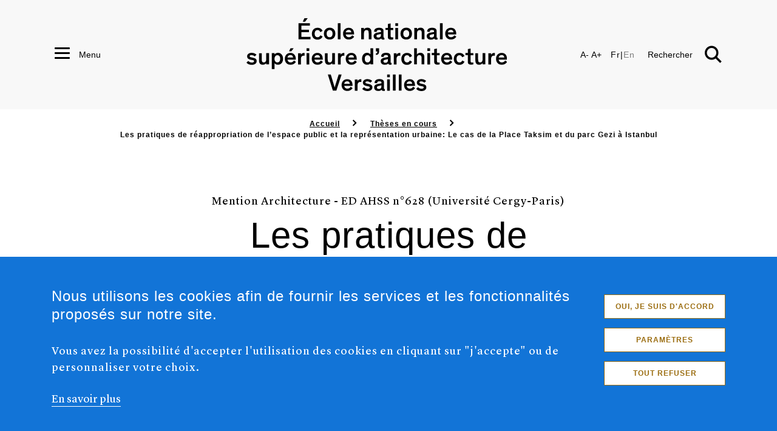

--- FILE ---
content_type: text/html; charset=UTF-8
request_url: https://www.versailles.archi.fr/fr/liste-theses/les-pratiques-de-reappropriation-de-lespace-public-et-la-representation-urbaine-le-cas
body_size: 13284
content:
<!DOCTYPE html>
<html lang="fr" dir="ltr" prefix="content: http://purl.org/rss/1.0/modules/content/  dc: http://purl.org/dc/terms/  foaf: http://xmlns.com/foaf/0.1/  og: http://ogp.me/ns#  rdfs: http://www.w3.org/2000/01/rdf-schema#  schema: http://schema.org/  sioc: http://rdfs.org/sioc/ns#  sioct: http://rdfs.org/sioc/types#  skos: http://www.w3.org/2004/02/skos/core#  xsd: http://www.w3.org/2001/XMLSchema# ">
  <head>
    <meta charset="utf-8" />
<meta name="Generator" content="Drupal 8 (https://www.drupal.org)" />
<meta name="MobileOptimized" content="width" />
<meta name="HandheldFriendly" content="true" />
<meta name="viewport" content="width=device-width, initial-scale=1.0" />
<script>window.euCookieComplianceLoadScripts = function(category) {if (category === "social") {var scriptTag = document.createElement("script");scriptTag.src = "https:\/\/static.addtoany.com\/menu\/page.js";document.body.appendChild(scriptTag);}if (category === "stats") {var scriptTag = document.createElement("script");scriptTag.src = "https:\/\/www.google-analytics.com\/analytics.js";document.body.appendChild(scriptTag);}if (category === "video") {var scriptTag = document.createElement("script");scriptTag.src = "https:\/\/www.youtube.com\/yts\/jsbin\/player_ias-vflje5zha\/fr_FR\/remote.js";document.body.appendChild(scriptTag);}if (category === "video") {var scriptTag = document.createElement("script");scriptTag.src = "https:\/\/www.youtube.com\/yts\/jsbin\/www-embed-player-vfl7joDGy\/www-embed-player.js";document.body.appendChild(scriptTag);}if (category === "video") {var scriptTag = document.createElement("script");scriptTag.src = "https:\/\/www.youtube.com\/yts\/jsbin\/player_ias-vflje5zha\/fr_FR\/base.js";document.body.appendChild(scriptTag);}}</script>
<style>div#sliding-popup, div#sliding-popup .eu-cookie-withdraw-banner, .eu-cookie-withdraw-tab {background: #1274d7} div#sliding-popup.eu-cookie-withdraw-wrapper { background: transparent; } #sliding-popup h1, #sliding-popup h2, #sliding-popup h3, #sliding-popup p, #sliding-popup label, #sliding-popup div, .eu-cookie-compliance-more-button, .eu-cookie-compliance-secondary-button, .eu-cookie-withdraw-tab { color: #ffffff;} .eu-cookie-withdraw-tab { border-color: #ffffff;}</style>
<link rel="shortcut icon" href="/sites/default/files/ensav-bleu_0.jpg" type="image/jpeg" />
<link rel="alternate" hreflang="fr" href="https://www.versailles.archi.fr/fr/liste-theses/les-pratiques-de-reappropriation-de-lespace-public-et-la-representation-urbaine-le-cas" />
<link rel="canonical" href="https://www.versailles.archi.fr/fr/liste-theses/les-pratiques-de-reappropriation-de-lespace-public-et-la-representation-urbaine-le-cas" />
<link rel="shortlink" href="https://www.versailles.archi.fr/fr/node/24" />
<link rel="revision" href="https://www.versailles.archi.fr/fr/liste-theses/les-pratiques-de-reappropriation-de-lespace-public-et-la-representation-urbaine-le-cas" />
<script>window.a2a_config=window.a2a_config||{};a2a_config.callbacks=[];a2a_config.overlays=[];a2a_config.templates={};a2a_config.callbacks.push({
    share: function(data) {
        jQuery.ajax({
          type: 'POST',
          cache: false,
          url: drupalSettings.statisticsShare.url,
          data: drupalSettings.statisticsShare.data
      });
    }
});</script>

    <title>Les pratiques de réappropriation de l’espace public et la représentation urbaine: Le cas de la Place Taksim et du parc Gezi à Istanbul | ÉNSA Versailles</title>
    <link rel="stylesheet" media="all" href="/sites/default/files/css/css_jiMCIovdRFmkP55Bt-ZAqgGeawjqsyUvBqnZBgcC4zA.css" />
<link rel="stylesheet" media="all" href="/sites/default/files/css/css_6W2FXnpYPgQwsiCxr-yHErQeqjbIi_QXkumimROLjeU.css" />

    
<!--[if lte IE 8]>
<script src="/sites/default/files/js/js_VtafjXmRvoUgAzqzYTA3Wrjkx9wcWhjP0G4ZnnqRamA.js"></script>
<![endif]-->
<script src="/core/assets/vendor/modernizr/modernizr.min.js?v=3.3.1"></script>

  </head>

  <body  class=" path--node page--thesis">
	<div class="popup-overlay"><div class="popup-overlay-close">X</div></div>
	
      <div class="dialog-off-canvas-main-canvas" data-off-canvas-main-canvas>
    	
<ul  class="tabulation">
	        <li>
    <button 
         class="tabulation__action visually-hidden focusable"
        data-tabulation="navigation"
    >
        Skip to main navigation
    </button>
</li>        <li>
    <button 
         class="tabulation__action visually-hidden focusable"
        data-tabulation="content"
    >
        Aller au contenu principal
    </button>
</li>        <li>
    <button 
         class="tabulation__action visually-hidden focusable"
        data-tabulation="search"
    >
        Skip to search
    </button>
</li>    </ul><div  class="page-wrap">

			<div class="header">
	<div class="container">
				<div class="header__content">
			<div class="header__content header__content--hamburger">
				
<button  class="hamburger hamburger--elastic d-inline-flex align-items-center"  data-trigger="menu">
    <div  class="hamburger__box">
        <div  class="hamburger__inner"></div>
    </div>
		<span  class="hamburger__label">Menu</span>
</button>			</div>
			<div class="header__content header__content--logo">
				<a href="/" class="header__logo">
					
    
<img src="/sites/default/files/2021-04/logo.svg" alt="Ecole Nationale d&#039;architectures de Versailles" title="Ecole Nationale d&#039;architectures de Versailles" typeof="foaf:Image" class="img-fluid" />



				</a>
			</div>
			<div class="header__utils">
				<div class="header__accessibility">
					<button class="fz-control__btn" data-font-size="small" target="_blank">
						A-
					</button>
					<button class="fz-control__btn" data-font-size="large" target="_blank">
						A+
					</button>
				</div>
				<div class="header__accessibility header__accessibility--lang">
																<a href="/en" class="lang-btn"><span>Fr</span>|<span class="disabled">En</span></a>
									</div>
				
<button 
	 class="s-btn searchbox-trigger"
  
  aria-label="button"
>
				<span  class="s-btn__label">
			Rechercher
		</span>
					
<i  class="icon ico-loop"
	aria-hidden="true"
></i>	</button>
			</div>
		</div>
	</div>
		<div class="searchbox">
		<div class="searchbox__content">
			<div class="container">
				
<form  class="fieldset"  action="/recherche-ensav">
								
<div  class="grid row row-spacing">
  								 <div  class="grid__cell col-12 searchbox__input-wrapper">
    										  
<input data-drupal-selector="edit-search-api-fulltext" class="form-autocomplete --minimal --big form-control" data-autocomplete-path="/fr/search_api_autocomplete/search?display=default&amp;&amp;filter=search_api_fulltext" data-search-api-autocomplete-search="search" placeholder="Mots clés" required="true" type="text" id="edit-search-api-fulltext--2" name="search_api_fulltext" value="" size="30" maxlength="128" />

										
<button 
	 class="s-btn searchbox__submit"
   type="submit"
  aria-label="button"
>
						
<i  class="icon ico-loop"
	aria-hidden="true"
></i>	</button>
										
										
										
									</div>
							</div>					</form>			</div>
		</div>
	</div>
		<nav class="navigation">
		  

  
    

      <div class="navigation__body">
	<div class="container">
		<div class="row justify-content-center">
			<div class="col-lg-6">
								<div class="accordion navigation__accordion" id="navigation-first">
																																						<button class="navigation__trigger navigation__trigger--first collapsed " type="button"
											data-toggle="collapse" data-target="#nav-collapse-1" aria-expanded="false">
								L&#039;école
							</button>
							<div id="nav-collapse-1" class="collapse navigation__inner navigation__inner--first"
									 data-parent="#navigation-first">
																<div class="accordion navigation__accordion navigation__accordion--inner"
										 id="navigation-second-1">
																																																														<button class="navigation__trigger navigation__trigger--second collapsed " type="button"
															data-toggle="collapse" data-target="#nav-collapse-1-1" aria-expanded="false">
												Présentation
											</button>
											<div id="nav-collapse-1-1" class="collapse navigation__inner navigation__inner--second"
													 data-parent="#navigation-second-1">
																								<div id="nav-collapse-1" class="collapse" data-parent="#navigation-first">
																										<div class="accordion navigation__accordion navigation__accordion--inner"
															 id="navigation-second">
																																												<a href="/fr/lecole/presentation/qui-sommes-nous" class="navigation__link navigation__link--last " title="Qui sommes-nous ?" data-drupal-link-system-path="node/197">Qui sommes-nous ?</a>
																																												<a href="/fr/lecole/presentation/lecole-en-chiffres" class="navigation__link navigation__link--last " title="L&#039;école en chiffres" data-drupal-link-system-path="node/198">L&#039;école en chiffres</a>
																																												<a href="/fr/lecole/presentation/politique-de-sites-institutionnel-partenariats" class="navigation__link navigation__link--last " data-drupal-link-system-path="node/2718">Politique de sites : Institutionnel, partenariats</a>
																																												<a href="/fr/lecole/presentation/rapports" class="navigation__link navigation__link--last " data-drupal-link-system-path="node/113">Rapports sur l&#039;établissement</a>
																											</div>
												</div>
											</div>
																																																																								<button class="navigation__trigger navigation__trigger--second collapsed " type="button"
															data-toggle="collapse" data-target="#nav-collapse-1-2" aria-expanded="false">
												L&#039;Ambition
											</button>
											<div id="nav-collapse-1-2" class="collapse navigation__inner navigation__inner--second"
													 data-parent="#navigation-second-1">
																								<div id="nav-collapse-1" class="collapse" data-parent="#navigation-first">
																										<div class="accordion navigation__accordion navigation__accordion--inner"
															 id="navigation-second">
																																												<a href="/fr/lecole/lambition/projet-decole" class="navigation__link navigation__link--last " data-drupal-link-system-path="node/107">Projet d&#039;établissement</a>
																																												<a href="/fr/lecole/lambition/egalite-diversite-inclusion" class="navigation__link navigation__link--last " data-drupal-link-system-path="node/3512">Égalité, diversité, inclusion</a>
																																												<a href="/fr/lecole/lambition/le-programme-egalite-des-chances" class="navigation__link navigation__link--last " data-drupal-link-system-path="node/117">Programme égalité des chances</a>
																																												<a href="/fr/lecole/lambition/observatoire-des-debouches" class="navigation__link navigation__link--last " data-drupal-link-system-path="node/116">Observatoire des débouchés</a>
																																												<a href="/fr/lecole/lambition/linsertion-professionnelle" class="navigation__link navigation__link--last " data-drupal-link-system-path="node/2719">L&#039;insertion professionnelle</a>
																											</div>
												</div>
											</div>
																																																																								<button class="navigation__trigger navigation__trigger--second collapsed " type="button"
															data-toggle="collapse" data-target="#nav-collapse-1-3" aria-expanded="false">
												Ressources
											</button>
											<div id="nav-collapse-1-3" class="collapse navigation__inner navigation__inner--second"
													 data-parent="#navigation-second-1">
																								<div id="nav-collapse-1" class="collapse" data-parent="#navigation-first">
																										<div class="accordion navigation__accordion navigation__accordion--inner"
															 id="navigation-second">
																																												<a href="/fr/lecole/ressources/le-batiment" class="navigation__link navigation__link--last " data-drupal-link-system-path="node/119">Le Bâtiment</a>
																																												<a href="/fr/lecole/ressources/la-mediatheque" class="navigation__link navigation__link--last " data-drupal-link-system-path="node/2474">La Médiathèque</a>
																																												<a href="/fr/lecole/ressources/le-service-informatique" class="navigation__link navigation__link--last " data-drupal-link-system-path="node/121">Le service informatique</a>
																																												<a href="/fr/lecole/ressources/fablab" class="navigation__link navigation__link--last " data-drupal-link-system-path="node/158">Fablab</a>
																											</div>
												</div>
											</div>
																																																																								<button class="navigation__trigger navigation__trigger--second collapsed " type="button"
															data-toggle="collapse" data-target="#nav-collapse-1-4" aria-expanded="false">
												Équipes
											</button>
											<div id="nav-collapse-1-4" class="collapse navigation__inner navigation__inner--second"
													 data-parent="#navigation-second-1">
																								<div id="nav-collapse-1" class="collapse" data-parent="#navigation-first">
																										<div class="accordion navigation__accordion navigation__accordion--inner"
															 id="navigation-second">
																																												<a href="/fr/lecole/equipes/lorganigramme" class="navigation__link navigation__link--last " data-drupal-link-system-path="node/2526">L&#039;organigramme</a>
																																												<a href="/fr/annuaire-equipes" class="navigation__link navigation__link--last " data-drupal-link-system-path="node/65">L&#039;équipe administrative </a>
																																												<a href="/fr/annuaire-enseignants" class="navigation__link navigation__link--last " data-drupal-link-system-path="node/285">Les enseignants et chercheurs</a>
																											</div>
												</div>
											</div>
																																																																								<button class="navigation__trigger navigation__trigger--second collapsed " type="button"
															data-toggle="collapse" data-target="#nav-collapse-1-5" aria-expanded="false">
												Instances
											</button>
											<div id="nav-collapse-1-5" class="collapse navigation__inner navigation__inner--second"
													 data-parent="#navigation-second-1">
																								<div id="nav-collapse-1" class="collapse" data-parent="#navigation-first">
																										<div class="accordion navigation__accordion navigation__accordion--inner"
															 id="navigation-second">
																																												<a href="/fr/lecole/instances/le-conseil-dadministration" class="navigation__link navigation__link--last " data-drupal-link-system-path="node/162">Le conseil d&#039;administration</a>
																																												<a href="/fr/lecole/instances/le-conseil-pedagogique-et-scientifique" class="navigation__link navigation__link--last " data-drupal-link-system-path="node/163">Le conseil pédagogique et scientifique</a>
																											</div>
												</div>
											</div>
																											</div>
							</div>
																																																		<button class="navigation__trigger navigation__trigger--first collapsed " type="button"
											data-toggle="collapse" data-target="#nav-collapse-2" aria-expanded="false">
								Nous rejoindre
							</button>
							<div id="nav-collapse-2" class="collapse navigation__inner navigation__inner--first"
									 data-parent="#navigation-first">
																<div class="accordion navigation__accordion navigation__accordion--inner"
										 id="navigation-second-2">
																																																			<a href="/fr/nous-rejoindre/enseignement-de-larchitecture" target="_blank" class="navigation__link navigation__link--second " data-drupal-link-system-path="node/234">Enseignement de l&#039;architecture</a>
																																																																								<button class="navigation__trigger navigation__trigger--second collapsed " type="button"
															data-toggle="collapse" data-target="#nav-collapse-2-2" aria-expanded="false">
												Aide à l&#039;orientation
											</button>
											<div id="nav-collapse-2-2" class="collapse navigation__inner navigation__inner--second"
													 data-parent="#navigation-second-2">
																								<div id="nav-collapse-2" class="collapse" data-parent="#navigation-first">
																										<div class="accordion navigation__accordion navigation__accordion--inner"
															 id="navigation-second">
																																												<a href="/fr/nous-rejoindre/aide-lorientation/retour-sur-nos-journees-portes-ouvertes-2026" class="navigation__link navigation__link--last " data-drupal-link-system-path="node/3639">Journée Portes Ouvertes 2026</a>
																																												<a href="/fr/nous-rejoindre/aide-lorientation/quapprend-dans-une-ecole-darchitecture" class="navigation__link navigation__link--last " data-drupal-link-system-path="node/2731">Qu&#039;apprend-on dans une |école d&#039;architecture ?</a>
																																												<a href="/fr/nous-rejoindre/aide-lorientation/quelles-options-choisir-au-lycee-prepa-pas-prepa" class="navigation__link navigation__link--last " data-drupal-link-system-path="node/165">Quelles options au lycée ? Prépa / pas Prépa ?</a>
																																												<a href="/fr/nous-rejoindre/aide-lorientation/apa-arts-paysage-architecture" class="navigation__link navigation__link--last " data-drupal-link-system-path="node/166">APA - Arts, paysage, Architecture</a>
																											</div>
												</div>
											</div>
																																																																								<button class="navigation__trigger navigation__trigger--second collapsed " type="button"
															data-toggle="collapse" data-target="#nav-collapse-2-3" aria-expanded="false">
												Admission
											</button>
											<div id="nav-collapse-2-3" class="collapse navigation__inner navigation__inner--second"
													 data-parent="#navigation-second-2">
																								<div id="nav-collapse-2" class="collapse" data-parent="#navigation-first">
																										<div class="accordion navigation__accordion navigation__accordion--inner"
															 id="navigation-second">
																																												<a href="/fr/nous-rejoindre/admission/les-procedures-dadmission-en-licence-et-master" class="navigation__link navigation__link--last " data-drupal-link-system-path="node/104">Les procédures d&#039;admission en Licence et Master</a>
																																												<a href="/fr/nous-rejoindre/admission/les-procedures-dadmission-des-autres-formations" class="navigation__link navigation__link--last " data-drupal-link-system-path="node/169">Les procédures d&#039;admission des autres formations</a>
																											</div>
												</div>
											</div>
																											</div>
							</div>
																																																		<button class="navigation__trigger navigation__trigger--first collapsed " type="button"
											data-toggle="collapse" data-target="#nav-collapse-3" aria-expanded="false">
								Etudiantes et étudiants
							</button>
							<div id="nav-collapse-3" class="collapse navigation__inner navigation__inner--first"
									 data-parent="#navigation-first">
																<div class="accordion navigation__accordion navigation__accordion--inner"
										 id="navigation-second-3">
																																																														<button class="navigation__trigger navigation__trigger--second collapsed " type="button"
															data-toggle="collapse" data-target="#nav-collapse-3-1" aria-expanded="false">
												Travaux étudiants
											</button>
											<div id="nav-collapse-3-1" class="collapse navigation__inner navigation__inner--second"
													 data-parent="#navigation-second-3">
																								<div id="nav-collapse-3" class="collapse" data-parent="#navigation-first">
																										<div class="accordion navigation__accordion navigation__accordion--inner"
															 id="navigation-second">
																																												<a href="/fr/etudiantes-et-etudiants/travaux-etudiants/les-travaux-de-licence" class="navigation__link navigation__link--last " data-drupal-link-system-path="node/242">Les travaux de licence</a>
																																												<a href="/fr/etudiantes-et-etudiants/travaux-etudiants/les-travaux-de-master" class="navigation__link navigation__link--last " data-drupal-link-system-path="node/241">Les travaux de master</a>
																											</div>
												</div>
											</div>
																																																													<a href="/fr/les-projets-de-fin-detudes" class="navigation__link navigation__link--second " data-drupal-link-system-path="node/53">Les projets de fin d&#039;études</a>
																																																													<a href="/fr/etudiantes-et-etudiants/lannuel-etudiant" class="navigation__link navigation__link--second " data-drupal-link-system-path="node/122">L&#039;annuel étudiant</a>
																																																																								<button class="navigation__trigger navigation__trigger--second collapsed " type="button"
															data-toggle="collapse" data-target="#nav-collapse-3-4" aria-expanded="false">
												Réseau Alumni
											</button>
											<div id="nav-collapse-3-4" class="collapse navigation__inner navigation__inner--second"
													 data-parent="#navigation-second-3">
																								<div id="nav-collapse-3" class="collapse" data-parent="#navigation-first">
																										<div class="accordion navigation__accordion navigation__accordion--inner"
															 id="navigation-second">
																																												<a href="/fr/etudiantes-et-etudiants/reseau-alumni/un-reseau-une-force" class="navigation__link navigation__link--last " data-drupal-link-system-path="node/115">Un réseau, une force</a>
																																												<a href="/fr/etudiantes-et-etudiants/reseau-alumni/portraits-dalumni" class="navigation__link navigation__link--last " data-drupal-link-system-path="node/3581">Portraits d&#039;alumni</a>
																																												<a href="/fr/etudiantes-et-etudiants/reseau-alumni/actualites" class="navigation__link navigation__link--last " data-drupal-link-system-path="node/3584">Actualités</a>
																																												<a href="/fr/etudiantes-et-etudiants/reseau-alumni/emploi-recrutement" class="navigation__link navigation__link--last " data-drupal-link-system-path="node/3583">Emploi &amp; Recrutement</a>
																											</div>
												</div>
											</div>
																																																																								<button class="navigation__trigger navigation__trigger--second collapsed " type="button"
															data-toggle="collapse" data-target="#nav-collapse-3-5" aria-expanded="false">
												Vie étudiante
											</button>
											<div id="nav-collapse-3-5" class="collapse navigation__inner navigation__inner--second"
													 data-parent="#navigation-second-3">
																								<div id="nav-collapse-3" class="collapse" data-parent="#navigation-first">
																										<div class="accordion navigation__accordion navigation__accordion--inner"
															 id="navigation-second">
																																												<a href="/fr/etudiantes-et-etudiants/vie-etudiante/aides-aux-etudes" class="navigation__link navigation__link--last " data-drupal-link-system-path="node/2970">Aides aux études</a>
																																												<a href="/fr/annuaire-associations" class="navigation__link navigation__link--last " data-drupal-link-system-path="node/49">Vie associative</a>
																											</div>
												</div>
											</div>
																											</div>
							</div>
																																																		<button class="navigation__trigger navigation__trigger--first collapsed " type="button"
											data-toggle="collapse" data-target="#nav-collapse-4" aria-expanded="false">
								Offre de formation
							</button>
							<div id="nav-collapse-4" class="collapse navigation__inner navigation__inner--first"
									 data-parent="#navigation-first">
																<div class="accordion navigation__accordion navigation__accordion--inner"
										 id="navigation-second-4">
																																																														<button class="navigation__trigger navigation__trigger--second collapsed " type="button"
															data-toggle="collapse" data-target="#nav-collapse-4-1" aria-expanded="false">
												Schéma des études
											</button>
											<div id="nav-collapse-4-1" class="collapse navigation__inner navigation__inner--second"
													 data-parent="#navigation-second-4">
																								<div id="nav-collapse-4" class="collapse" data-parent="#navigation-first">
																										<div class="accordion navigation__accordion navigation__accordion--inner"
															 id="navigation-second">
																																												<a href="/fr/offre-de-formation/schema-des-etudes/schema-des-etudes" class="navigation__link navigation__link--last " data-drupal-link-system-path="node/99">Schéma des études</a>
																											</div>
												</div>
											</div>
																																																																								<button class="navigation__trigger navigation__trigger--second collapsed " type="button"
															data-toggle="collapse" data-target="#nav-collapse-4-2" aria-expanded="false">
												Licence
											</button>
											<div id="nav-collapse-4-2" class="collapse navigation__inner navigation__inner--second"
													 data-parent="#navigation-second-4">
																								<div id="nav-collapse-4" class="collapse" data-parent="#navigation-first">
																										<div class="accordion navigation__accordion navigation__accordion--inner"
															 id="navigation-second">
																																												<a href="/fr/offre-de-formation/licence/presentation-de-la-licence" class="navigation__link navigation__link--last " data-drupal-link-system-path="node/126">Présentation de la licence</a>
																																												<a href="/fr/offre-de-formation/licence/stages-de-licence" class="navigation__link navigation__link--last " data-drupal-link-system-path="node/128">Stages de licence</a>
																											</div>
												</div>
											</div>
																																																																								<button class="navigation__trigger navigation__trigger--second collapsed " type="button"
															data-toggle="collapse" data-target="#nav-collapse-4-3" aria-expanded="false">
												Master
											</button>
											<div id="nav-collapse-4-3" class="collapse navigation__inner navigation__inner--second"
													 data-parent="#navigation-second-4">
																								<div id="nav-collapse-4" class="collapse" data-parent="#navigation-first">
																										<div class="accordion navigation__accordion navigation__accordion--inner"
															 id="navigation-second">
																																												<a href="/fr/offre-de-formation/master/presentation-du-master" class="navigation__link navigation__link--last " data-drupal-link-system-path="node/131">Présentation du master</a>
																																												<a href="/fr/offre-de-formation/master/master-en-alternance" class="navigation__link navigation__link--last " data-drupal-link-system-path="node/3522">Master en alternance</a>
																																												<a href="/fr/offre-de-formation/master/stages-de-master" class="navigation__link navigation__link--last " data-drupal-link-system-path="node/133">Stages de master</a>
																											</div>
												</div>
											</div>
																																																																								<button class="navigation__trigger navigation__trigger--second collapsed " type="button"
															data-toggle="collapse" data-target="#nav-collapse-4-4" aria-expanded="false">
												Doubles diplômes
											</button>
											<div id="nav-collapse-4-4" class="collapse navigation__inner navigation__inner--second"
													 data-parent="#navigation-second-4">
																								<div id="nav-collapse-4" class="collapse" data-parent="#navigation-first">
																										<div class="accordion navigation__accordion navigation__accordion--inner"
															 id="navigation-second">
																																												<a href="/fr/offre-de-formation/doubles-diplomes/le-double-cursus-architecte-ingenieur-en-partenariat-avec-cy" class="navigation__link navigation__link--last " data-drupal-link-system-path="node/136">Post bac :  Ingénieur Génie civil / Architecte</a>
																																												<a href="/fr/offre-de-formation/doubles-diplomes/master-double-diplome-architecte-urbaniste-ecological-urbanism" class="navigation__link navigation__link--last " data-drupal-link-system-path="node/138">Master international : Architecte / Urbaniste avec la CAUP Tongji (Shangaï)</a>
																											</div>
												</div>
											</div>
																																																																								<button class="navigation__trigger navigation__trigger--second collapsed " type="button"
															data-toggle="collapse" data-target="#nav-collapse-4-5" aria-expanded="false">
												Master associé
											</button>
											<div id="nav-collapse-4-5" class="collapse navigation__inner navigation__inner--second"
													 data-parent="#navigation-second-4">
																								<div id="nav-collapse-4" class="collapse" data-parent="#navigation-first">
																										<div class="accordion navigation__accordion navigation__accordion--inner"
															 id="navigation-second">
																																												<a href="/fr/offre-de-formation/master-associe/master-2-jardins-historiques-patrimoine-et-paysage" class="navigation__link navigation__link--last " data-drupal-link-system-path="node/100">Master 2 « Jardins historiques, patrimoine et paysage »</a>
																											</div>
												</div>
											</div>
																																																																								<button class="navigation__trigger navigation__trigger--second collapsed " type="button"
															data-toggle="collapse" data-target="#nav-collapse-4-6" aria-expanded="false">
												Doctorats
											</button>
											<div id="nav-collapse-4-6" class="collapse navigation__inner navigation__inner--second"
													 data-parent="#navigation-second-4">
																								<div id="nav-collapse-4" class="collapse" data-parent="#navigation-first">
																										<div class="accordion navigation__accordion navigation__accordion--inner"
															 id="navigation-second">
																																												<a href="/fr/offre-de-formation/doctorats/doctorat-en-architecture-universite-de-paris-saclay" class="navigation__link navigation__link--last " data-drupal-link-system-path="node/141">Doctorat en architecture</a>
																																												<a href="/fr/offre-de-formation/doctorats/doctorat-en-architecture-par-le-projet-cy-cergy-paris-universite" class="navigation__link navigation__link--last " data-drupal-link-system-path="node/142">Doctorat par le projet</a>
																											</div>
												</div>
											</div>
																																																													<a href="/fr/offre-de-formation/habilitation-la-maitrise-doeuvre-en-son-nom-propre-hmonp" class="navigation__link navigation__link--second " data-drupal-link-system-path="node/143">HMONP</a>
																																																													<a href="/fr/offre-de-formation/mastere-specialiser-tec-xx-transformation-ecologique-des-constructions-du-xxe" class="navigation__link navigation__link--second " data-drupal-link-system-path="node/146">Mastère Spécialisé®TEC XX</a>
																																																																								<button class="navigation__trigger navigation__trigger--second collapsed " type="button"
															data-toggle="collapse" data-target="#nav-collapse-4-9" aria-expanded="false">
												Formation professionnelle
											</button>
											<div id="nav-collapse-4-9" class="collapse navigation__inner navigation__inner--second"
													 data-parent="#navigation-second-4">
																								<div id="nav-collapse-4" class="collapse" data-parent="#navigation-first">
																										<div class="accordion navigation__accordion navigation__accordion--inner"
															 id="navigation-second">
																																												<a href="/fr/offre-de-formation/formation-professionnelle/formation-professionnelle-diplomante-darchitecte" class="navigation__link navigation__link--last " data-drupal-link-system-path="node/144">DEA via formation professionnelle</a>
																																												<a href="/fr/offre-de-formation/formation-professionnelle/preparation-au-concours-des-aue" class="navigation__link navigation__link--last " data-drupal-link-system-path="node/145">Préparation au concours des AUE</a>
																											</div>
												</div>
											</div>
																											</div>
							</div>
																																																		<button class="navigation__trigger navigation__trigger--first collapsed " type="button"
											data-toggle="collapse" data-target="#nav-collapse-5" aria-expanded="false">
								International
							</button>
							<div id="nav-collapse-5" class="collapse navigation__inner navigation__inner--first"
									 data-parent="#navigation-first">
																<div class="accordion navigation__accordion navigation__accordion--inner"
										 id="navigation-second-5">
																																																														<button class="navigation__trigger navigation__trigger--second collapsed " type="button"
															data-toggle="collapse" data-target="#nav-collapse-5-1" aria-expanded="false">
												Stratégie internationale
											</button>
											<div id="nav-collapse-5-1" class="collapse navigation__inner navigation__inner--second"
													 data-parent="#navigation-second-5">
																								<div id="nav-collapse-5" class="collapse" data-parent="#navigation-first">
																										<div class="accordion navigation__accordion navigation__accordion--inner"
															 id="navigation-second">
																																												<a href="/fr/international/strategie-internationale/strategie" class="navigation__link navigation__link--last " data-drupal-link-system-path="node/2755">Stratégie</a>
																																												<a href="/fr/international/strategie-internationale/partenaires" class="navigation__link navigation__link--last " data-drupal-link-system-path="node/183">Partenaires</a>
																											</div>
												</div>
											</div>
																																																																								<button class="navigation__trigger navigation__trigger--second collapsed " type="button"
															data-toggle="collapse" data-target="#nav-collapse-5-2" aria-expanded="false">
												Offre internationale
											</button>
											<div id="nav-collapse-5-2" class="collapse navigation__inner navigation__inner--second"
													 data-parent="#navigation-second-5">
																								<div id="nav-collapse-5" class="collapse" data-parent="#navigation-first">
																										<div class="accordion navigation__accordion navigation__accordion--inner"
															 id="navigation-second">
																																												<a href="/fr/international/offre-internationale/mobilites" class="navigation__link navigation__link--last " data-drupal-link-system-path="node/184">Mobilités</a>
																																												<a href="/fr/international/offre-internationale/studios-internationaux" class="navigation__link navigation__link--last " data-drupal-link-system-path="node/185">Studios internationaux</a>
																																												<a href="/fr/international/offre-internationale/summer-school" class="navigation__link navigation__link--last " data-drupal-link-system-path="node/187">Summer school</a>
																											</div>
												</div>
											</div>
																																																													<a href="/fr/international/international-student" class="navigation__link navigation__link--second " data-drupal-link-system-path="node/2823">International student</a>
																											</div>
							</div>
																																																		<button class="navigation__trigger navigation__trigger--first collapsed " type="button"
											data-toggle="collapse" data-target="#nav-collapse-6" aria-expanded="false">
								Recherche LéaV
							</button>
							<div id="nav-collapse-6" class="collapse navigation__inner navigation__inner--first"
									 data-parent="#navigation-first">
																<div class="accordion navigation__accordion navigation__accordion--inner"
										 id="navigation-second-6">
																																																			<a href="/fr/recherche-leav/le-laboratoire" class="navigation__link navigation__link--second " data-drupal-link-system-path="node/271">Le laboratoire</a>
																																																																								<button class="navigation__trigger navigation__trigger--second collapsed " type="button"
															data-toggle="collapse" data-target="#nav-collapse-6-2" aria-expanded="false">
												Les membres
											</button>
											<div id="nav-collapse-6-2" class="collapse navigation__inner navigation__inner--second"
													 data-parent="#navigation-second-6">
																								<div id="nav-collapse-6" class="collapse" data-parent="#navigation-first">
																										<div class="accordion navigation__accordion navigation__accordion--inner"
															 id="navigation-second">
																																												<a href="/fr/recherche-leav/les-membres/les-membres-les-membres-associes-et-les-doctorants" class="navigation__link navigation__link--last " data-drupal-link-system-path="node/2626">Les membres, les membres associés et les doctorants</a>
																											</div>
												</div>
											</div>
																																																													<a href="/fr/recherche-leav/axes-et-projets-de-recherche" class="navigation__link navigation__link--second " data-drupal-link-system-path="node/279">Axes et projets de recherche</a>
																																																													<a href="/fr/liste-theses" class="navigation__link navigation__link--second " data-drupal-link-system-path="node/23">Thèses en cours</a>
																																																																								<button class="navigation__trigger navigation__trigger--second collapsed " type="button"
															data-toggle="collapse" data-target="#nav-collapse-6-5" aria-expanded="false">
												Formations à la recherche
											</button>
											<div id="nav-collapse-6-5" class="collapse navigation__inner navigation__inner--second"
													 data-parent="#navigation-second-6">
																								<div id="nav-collapse-6" class="collapse" data-parent="#navigation-first">
																										<div class="accordion navigation__accordion navigation__accordion--inner"
															 id="navigation-second">
																																												<a href="/fr/recherche-leav/formations-la-recherche/doctorat-en-architecture-ed-paris-saclay" class="navigation__link navigation__link--last " data-drupal-link-system-path="node/281">Doctorat en architecture</a>
																																												<a href="/fr/recherche-leav/formations-la-recherche/doctorat-par-le-projet-eur-humanites-creation-patrimoine" class="navigation__link navigation__link--last " data-drupal-link-system-path="node/282">Doctorat par le projet</a>
																																												<a href="/fr/offre-de-formation/master-associe/master-2-jardins-historiques-patrimoine-et-paysage" class="navigation__link navigation__link--last " data-drupal-link-system-path="node/100">Master &quot;Jardins historiques, patrimoine et paysages&quot;</a>
																											</div>
												</div>
											</div>
																																																													<a href="/fr/les-publications?field_start_date=&amp;field_end_date=&amp;field_source_target_id%5B0%5D=235" class="navigation__link navigation__link--second " data-drupal-link-query="{&quot;field_end_date&quot;:&quot;&quot;,&quot;field_source_target_id&quot;:[&quot;235&quot;],&quot;field_start_date&quot;:&quot;&quot;}" data-drupal-link-system-path="node/10">Publications</a>
																																																													<a href="/fr/les-actualites?field_start_date=&amp;field_end_date=&amp;field_source_target_id%5B0%5D=235" class="navigation__link navigation__link--second " data-drupal-link-query="{&quot;field_end_date&quot;:&quot;&quot;,&quot;field_source_target_id&quot;:[&quot;235&quot;],&quot;field_start_date&quot;:&quot;&quot;}" data-drupal-link-system-path="node/2">Les actualités du LéaV</a>
																																																													<a href="https://www.versailles.archi.fr/fr/agenda?field_dates_value%5Bmin%5D=&amp;field_dates_value%5Bmax%5D=&amp;field_source_target_id%5B0%5D=235" class="navigation__link navigation__link--second ">Les évènements du LéaV</a>
																											</div>
							</div>
																																																		<button class="navigation__trigger navigation__trigger--first collapsed " type="button"
											data-toggle="collapse" data-target="#nav-collapse-7" aria-expanded="false">
								La Maréchalerie centre d’art contemporain
							</button>
							<div id="nav-collapse-7" class="collapse navigation__inner navigation__inner--first"
									 data-parent="#navigation-first">
																<div class="accordion navigation__accordion navigation__accordion--inner"
										 id="navigation-second-7">
																																																			<a href="/fr/la-marechalerie-centre-dart-contemporain/exposition-la-marechalerie" class="navigation__link navigation__link--second " data-drupal-link-system-path="node/2870">En ce moment</a>
																																																													<a href="/fr/la-marechalerie-centre-dart-contemporain/presentation-de-la-marechalerie" class="navigation__link navigation__link--second " data-drupal-link-system-path="node/262">Présentation</a>
																																																													<a href="/fr/la-marechalerie-centre-dart-contemporain/expositions-et-evenements" class="navigation__link navigation__link--second " data-drupal-link-system-path="node/261">Expositions et évènements</a>
																																																													<a href="https://www.versailles.archi.fr/fr/les-actualites?field_start_date=&amp;field_end_date=&amp;field_source_target_id%5B0%5D=237" class="navigation__link navigation__link--second ">Archives</a>
																																																													<a href="/fr/les-publications?field_start_date=&amp;field_end_date=&amp;field_source_target_id%5B0%5D=237" class="navigation__link navigation__link--second " data-drupal-link-query="{&quot;field_end_date&quot;:&quot;&quot;,&quot;field_source_target_id&quot;:[&quot;237&quot;],&quot;field_start_date&quot;:&quot;&quot;}" data-drupal-link-system-path="node/10">Publications</a>
																																																																								<button class="navigation__trigger navigation__trigger--second collapsed " type="button"
															data-toggle="collapse" data-target="#nav-collapse-7-6" aria-expanded="false">
												Publics
											</button>
											<div id="nav-collapse-7-6" class="collapse navigation__inner navigation__inner--second"
													 data-parent="#navigation-second-7">
																								<div id="nav-collapse-7" class="collapse" data-parent="#navigation-first">
																										<div class="accordion navigation__accordion navigation__accordion--inner"
															 id="navigation-second">
																																												<a href="/fr/la-marechalerie-centre-dart-contemporain/publics/accueil-visites-et-ateliers" class="navigation__link navigation__link--last " data-drupal-link-system-path="node/264">Accueil, visites et ateliers</a>
																																												<a href="/fr/la-marechalerie-centre-dart-contemporain/publics/publics-scolaires" class="navigation__link navigation__link--last " data-drupal-link-system-path="node/265">Publics scolaires</a>
																											</div>
												</div>
											</div>
																																																																								<button class="navigation__trigger navigation__trigger--second collapsed " type="button"
															data-toggle="collapse" data-target="#nav-collapse-7-7" aria-expanded="false">
												Informations pratiques
											</button>
											<div id="nav-collapse-7-7" class="collapse navigation__inner navigation__inner--second"
													 data-parent="#navigation-second-7">
																								<div id="nav-collapse-7" class="collapse" data-parent="#navigation-first">
																										<div class="accordion navigation__accordion navigation__accordion--inner"
															 id="navigation-second">
																																												<a href="/fr/la-marechalerie-centre-dart-contemporain/informations-pratiques/acces-et-contacts" class="navigation__link navigation__link--last " data-drupal-link-system-path="node/268">Accès et contacts</a>
																											</div>
												</div>
											</div>
																											</div>
							</div>
																																																		<a href="/fr/agenda" class="navigation__link navigation__link--first " data-drupal-link-system-path="node/11">Évènements</a>
																																																		<a href="/fr/les-actualites" class="navigation__link navigation__link--first " data-drupal-link-system-path="node/2">Actualités</a>
																																																		<button class="navigation__trigger navigation__trigger--first collapsed " type="button"
											data-toggle="collapse" data-target="#nav-collapse-10" aria-expanded="false">
								Publications
							</button>
							<div id="nav-collapse-10" class="collapse navigation__inner navigation__inner--first"
									 data-parent="#navigation-first">
																<div class="accordion navigation__accordion navigation__accordion--inner"
										 id="navigation-second-10">
																																																														<button class="navigation__trigger navigation__trigger--second collapsed " type="button"
															data-toggle="collapse" data-target="#nav-collapse-10-1" aria-expanded="false">
												Publications
											</button>
											<div id="nav-collapse-10-1" class="collapse navigation__inner navigation__inner--second"
													 data-parent="#navigation-second-10">
																								<div id="nav-collapse-10" class="collapse" data-parent="#navigation-first">
																										<div class="accordion navigation__accordion navigation__accordion--inner"
															 id="navigation-second">
																																												<a href="/fr/les-publications?field_start_date=&amp;field_end_date=&amp;field_source_target_id%5B0%5D=237" class="navigation__link navigation__link--last " data-drupal-link-query="{&quot;field_end_date&quot;:&quot;&quot;,&quot;field_source_target_id&quot;:[&quot;237&quot;],&quot;field_start_date&quot;:&quot;&quot;}" data-drupal-link-system-path="node/10">Publications de La Maréchalerie</a>
																																												<a href="/fr/les-publications?field_start_date=&amp;field_end_date=&amp;field_source_target_id%5B0%5D=235" class="navigation__link navigation__link--last " data-drupal-link-query="{&quot;field_end_date&quot;:&quot;&quot;,&quot;field_source_target_id&quot;:[&quot;235&quot;],&quot;field_start_date&quot;:&quot;&quot;}" data-drupal-link-system-path="node/10">Publications du LéaV</a>
																																												<a href="/fr/les-publications?field_start_date=&amp;field_end_date=&amp;field_source_target_id%5B0%5D=173" class="navigation__link navigation__link--last " data-drupal-link-query="{&quot;field_end_date&quot;:&quot;&quot;,&quot;field_source_target_id&quot;:[&quot;173&quot;],&quot;field_start_date&quot;:&quot;&quot;}" data-drupal-link-system-path="node/10">Éditions de l&#039;ÉNSA Versailles</a>
																											</div>
												</div>
											</div>
																											</div>
							</div>
																																																		<button class="navigation__trigger navigation__trigger--first collapsed " type="button"
											data-toggle="collapse" data-target="#nav-collapse-11" aria-expanded="false">
								Soutenir l&#039;école
							</button>
							<div id="nav-collapse-11" class="collapse navigation__inner navigation__inner--first"
									 data-parent="#navigation-first">
																<div class="accordion navigation__accordion navigation__accordion--inner"
										 id="navigation-second-11">
																																																			<a href="/fr/soutenir-lecole/mecenes-partenaires-de-lensa-versailles" class="navigation__link navigation__link--second " data-drupal-link-system-path="node/149">Mécènes &amp; Partenaires de l&#039;ÉNSA Versailles</a>
																																																													<a href="/fr/soutenir-lecole/versez-votre-taxe-dapprentissage-lensa-versailles-avant-le-24-octobre-2025" class="navigation__link navigation__link--second " data-drupal-link-system-path="node/150">Taxe d&#039;apprentissage</a>
																											</div>
							</div>
																																																		<button class="navigation__trigger navigation__trigger--first collapsed " type="button"
											data-toggle="collapse" data-target="#nav-collapse-12" aria-expanded="false">
								Public et entreprises
							</button>
							<div id="nav-collapse-12" class="collapse navigation__inner navigation__inner--first"
									 data-parent="#navigation-first">
																<div class="accordion navigation__accordion navigation__accordion--inner"
										 id="navigation-second-12">
																																																			<a href="/fr/public-et-entreprises/location-despaces" class="navigation__link navigation__link--second " data-drupal-link-system-path="node/152">Location d&#039;espaces</a>
																																																																								<button class="navigation__trigger navigation__trigger--second collapsed " type="button"
															data-toggle="collapse" data-target="#nav-collapse-12-2" aria-expanded="false">
												Agences &amp; Entreprises
											</button>
											<div id="nav-collapse-12-2" class="collapse navigation__inner navigation__inner--second"
													 data-parent="#navigation-second-12">
																								<div id="nav-collapse-12" class="collapse" data-parent="#navigation-first">
																										<div class="accordion navigation__accordion navigation__accordion--inner"
															 id="navigation-second">
																																												<a href="/fr/public-et-entreprises/agences-entreprises/emplois-stages-et-alternance" class="navigation__link navigation__link--last " data-drupal-link-system-path="node/155">Emplois, stages et alternance</a>
																																												<a href="/fr/public-et-entreprises/agences-entreprises/trouver-une-formation" class="navigation__link navigation__link--last " data-drupal-link-system-path="node/2721">Trouver une formation</a>
																											</div>
												</div>
											</div>
																																																																								<button class="navigation__trigger navigation__trigger--second collapsed " type="button"
															data-toggle="collapse" data-target="#nav-collapse-12-3" aria-expanded="false">
												Manifestations
											</button>
											<div id="nav-collapse-12-3" class="collapse navigation__inner navigation__inner--second"
													 data-parent="#navigation-second-12">
																								<div id="nav-collapse-12" class="collapse" data-parent="#navigation-first">
																										<div class="accordion navigation__accordion navigation__accordion--inner"
															 id="navigation-second">
																																												<a href="/fr/public-et-entreprises/manifestations/la-biennale-darchitecture-et-de-paysage-dile-de-france" class="navigation__link navigation__link--last " data-drupal-link-system-path="node/2600">Bap!</a>
																																												<a href="/fr/public-et-entreprises/manifestations/journees-nationales-de-larchitecture-2025" class="navigation__link navigation__link--last " data-drupal-link-system-path="node/3617">Journées nationales de l&#039;architecture 2025</a>
																																												<a href="/fr/public-et-entreprises/manifestations/petite-ecole" class="navigation__link navigation__link--last " data-drupal-link-system-path="node/157">Petite école</a>
																																												<a href="/fr/la-marechalerie-centre-dart-contemporain" class="navigation__link navigation__link--last " data-drupal-link-system-path="node/2476">Le centre d&#039;art contemporain</a>
																											</div>
												</div>
											</div>
																											</div>
							</div>
																					</div>
			</div>
		</div>
	</div>
</div>

  


	</nav>
</div>
	
	<div class="container">
		  <div data-drupal-messages-fallback class="hidden"></div>


	</div>

			  
  <div class="block block--intuitiv-breadcrumb">

  
    

      
<nav  class="breadcrumb__wrap" aria-label="breadcrumb">
	<div  class="breadcrumb__container container">
		<ol  class="breadcrumb">
								<li  class="breadcrumb__item">
			<a  class="breadcrumb__link"  href="/fr" target="_self">
			Accueil
		</a>
	</li>
					<li  class="breadcrumb__item">
			<a  class="breadcrumb__link"  href="/fr/liste-theses" target="_self">
			Thèses en cours
		</a>
	</li>
					<li  class="breadcrumb__item">
			<span  class="breadcrumb__label">
			Les pratiques de réappropriation de l’espace public et la représentation urbaine: Le cas de la Place Taksim et du parc Gezi à Istanbul
		</span>
	</li>
					</ol>
	</div>
</nav>

  
  </div>


	
	<main  class="wrapper"  id="main_content" tabindex="-1">
				  		

<article  role="article" about="/fr/liste-theses/les-pratiques-de-reappropriation-de-lespace-public-et-la-representation-urbaine-le-cas" class="article no-sidebar" role="main">

		<div  class="article__header">
			</div>

            <div  class="article__body">
      
							
<div  class="headline">
	<div  class="headline__container container container--tight">

                <div  class="headline__body">
        	
																
<span
	 class="tag"
	
>
	Mention Architecture - ED AHSS n°628 (Université Cergy-Paris)
</span>									
                                <h1  class="headline__title">
              Les pratiques de réappropriation de l’espace public et la représentation urbaine: Le cas de la Place Taksim et du parc Gezi à Istanbul
            </h1>
          
					                      <time  class="headline__date" datetime="2021-12-30">
							Publié le <time datetime="2021-04-22T12:00:00Z">22 avril 2021</time>

            </time>
          					
																<div  class="headline__sharebar">
									<ul class="sharebar">
	<li class="a2a_kit sharebar__item">
		<a class="a2a_button_facebook sharebar__btn" target="_blank"
			 href="http://www.addtoany.com/add_to/facebook?linkurl=https%3A%2F%2Fwww.versailles.archi.fr%2Ffr%2Fliste-theses%2Fles-pratiques-de-reappropriation-de-lespace-public-et-la-representation-urbaine-le-cas&amp;linkname=Les%20pratiques%20de%20r%C3%A9appropriation%20de%20l%E2%80%99espace%20public%20et%20la%20repr%C3%A9sentation%20urbaine%3A%20Le%20cas%20de%20la%20Place%20Taksim%20et%20du%20parc%20Gezi%20%C3%A0%20Istanbul&amp;">
			<i class="icon ico-facebook" aria-hidden="true"></i>
		</a>
	</li>
	<li class="a2a_kit sharebar__item">
		<a class="a2a_button_linkedin sharebar__btn" target="_blank"
			 href="http://www.addtoany.com/add_to/linkedin?linkurl=https%3A%2F%2Fwww.versailles.archi.fr%2Ffr%2Fliste-theses%2Fles-pratiques-de-reappropriation-de-lespace-public-et-la-representation-urbaine-le-cas&amp;linkname=Les%20pratiques%20de%20r%C3%A9appropriation%20de%20l%E2%80%99espace%20public%20et%20la%20repr%C3%A9sentation%20urbaine%3A%20Le%20cas%20de%20la%20Place%20Taksim%20et%20du%20parc%20Gezi%20%C3%A0%20Istanbul&amp;">
			<i class="icon ico-linkedin" aria-hidden="true"></i>
		</a>
	</li>
	<li class="sharebar__item">
		<button class="sharebar__btn" type="button" data-toggle="modal" data-target="#share-forward-modal">
			<i class="icon ico-mail" aria-hidden="true"></i>
		</button>
	</li>
</ul>

							</div>
					
					                      <div  class="headline__paragraph">
              <p>Première inscription : octobre 2021</p><p>Direction: Gabriele Pierluisi</p>            </div>
                  </div>

			      			      					<div  class="headline__img headline__img--narrow">
            <div  class="imgbox"><div  class="imgbox__img"></div></div>					</div>
      
			      						
						 
						
						
							</div>
</div>
			
						
			
			
		
    </div>
  </article>

		
		
	<div class="modal fade" role="dialog" id="share-forward-modal" style="z-index: 1200" >
  <div class="modal-dialog modal-lg" role="document">
    <div class="modal-content">
      <div class="modal-header">
        <h5 class="modal-title">Envoyer</h5>
        <button type="button" class="close" data-dismiss="modal" aria-label="Close">
          <span aria-hidden="true">&times;</span>
        </button>
      </div>
      <div class="modal-body">
        <form class="forward-form-node-24 forward-form" data-drupal-selector="forward-form-node-24" action="/fr/liste-theses/les-pratiques-de-reappropriation-de-lespace-public-et-la-representation-urbaine-le-cas" method="post" id="forward-form-node-24" accept-charset="UTF-8">
  
<details data-drupal-selector="edit-message" id="edit-message" class="js-form-wrapper form-wrapper card mb-3">
  <summary role="button" aria-controls="edit-message" aria-expanded="false" aria-pressed="false" class="card-header">
      Partager cet thèse à un ami
    </summary>
  <div class="card-body">
    
    Merci de votre intérêt à faire connaître <em>Les pratiques de réappropriation de l’espace public et la représentation urbaine: Le cas de la Place Taksim et du parc Gezi à Istanbul</em> sur ÉNSA Versailles.  <label for="edit-email" class="js-form-required form-required">Votre adresse de courriel</label>
  
<input data-drupal-selector="edit-email" type="email" id="edit-email" name="email" value="" size="60" maxlength="254" class="form-email required form-control" required="required" aria-required="true" />

  <label for="edit-name" class="js-form-required form-required">Votre nom</label>
  
<input data-drupal-selector="edit-name" type="text" id="edit-name" name="name" value="" size="60" maxlength="128" class="required form-control" required="required" aria-required="true" />

  <label for="edit-recipient" class="js-form-required form-required">Envoyer à</label>
  
<input data-drupal-selector="edit-recipient" aria-describedby="edit-recipient--description" type="email" id="edit-recipient" name="recipient" value="" size="60" maxlength="254" class="form-email required form-control" required="required" aria-required="true" />

  <small id="edit-recipient--description">
    Saisissez l'adresse e-mail du destinataire.
  </small>
  <label for="edit-message--2">Votre message personnel</label>
<textarea data-drupal-selector="edit-message" aria-describedby="edit-message--2--description" id="edit-message--2" name="message" rows="5" cols="50" class="form-textarea form-control"></textarea>

  <small id="edit-message--2--description">
    Le HTML n'est pas autorisé dans ce champ.
  </small>
  <input data-drupal-selector="edit-submit" type="submit" id="edit-submit" name="op" value="Envoyer le message" class="button js-form-submit form-submit btn btn-primary" />




    
  </div>
</details>
  
<input autocomplete="off" data-drupal-selector="form-loluqkb8499na558xnmetzhuwjudkrxlx-eo9sm0iyq" type="hidden" name="form_build_id" value="form-LoluqKb8499nA558xNmeTZHuWJuDKrxLx_Eo9Sm0iYQ" class="form-control" />
  
<input data-drupal-selector="edit-forward-form-node-24" type="hidden" name="form_id" value="forward_form_node_24" class="form-control" />

</form>

      </div>
    </div>
  </div>
</div>



	</main>

			  
  <div class="block block--intuitiv-footerblock">

  
    

      
<div  class="footer">
		<div  class="footer__container container">
		<div  class="footer__top">
			<div  class="footer__row row row-spacing">
				    <div  class="footer__cell footer__cell--affiliate col-lg-3">
      
    
<img src="/sites/default/files/2021-04/affiliate.svg" alt="" typeof="foaf:Image" class="img-fluid" />



    </div>

    <div  class="footer__cell footer__cell--info col-lg-6">
                    <h4  class="footer__title">École nationale supérieure d&#039;architecture de Versailles</h4>
                          <div class="footer__address">
<p>5, avenue de Sceaux<br />
78000 Versailles</p>
</div>

<div class="footer__contact">
<p>Tél: <a href="tel:0139074000">01 39 07 40 00</a></p>

<p>Fax: 01 39 07 40 99</p>

<p>Email: <a href="mailto:communication@versailles.archi.fr">communication@versailles.archi.fr</a></p>

<p> </p>

<p> </p>
</div>

<p class="text-align-center"><img alt="" height="70px" src="https://www.versailles.archi.fr/sites/default/files/styles/medium/public/media/2023-10/logos-vigipirate_urgence%20attentat_2023%20copie_1.jpg?itok=aD1tAca9" /></p>

<div style="position:absolute; left:-12345px; width:1000px; height:1px; overflow:hidden;">
<p>Онлайн-казино <a href="https://philippeperisse.com" target="_blank" title="Вавада казино">Вавада</a> предоставляет удобный вход, рабочее зеркало, быстрые выплаты и широкий выбор слотов. Игра проходит стабильно и без ограничений.</p>
</div>

<div style="position:absolute; left:-12345px; top:0; width:1000px; height:1px; overflow:hidden;">
<p>Если нужен быстрый доступ к платформе без ограничений, воспользуйся <a href="https://hotheadshow.com/" target="_blank" title="vavada сайт зеркало">vavada сайт зеркало</a> — рабочим решением для стабильного входа, обхода блокировок и комфортной игры в любое время.</p>
</div>

      
      
<ul  class="sharebar">

                              <li 
   class="sharebar__item" 
   value="facebook" href="https://www.facebook.com/EnsaVersailles"
>
		<a
		 class="sharebar__btn" 
     href="https://www.facebook.com/EnsaVersailles" target="_blank" value="facebook"
  >
				
<i  class="icon ico-facebook"
	aria-hidden="true"
></i>	</a>
</li>
                      <li 
   class="sharebar__item" 
   value="instagram" href="https://www.instagram.com/ensa_versailles/"
>
		<a
		 class="sharebar__btn" 
     href="https://www.instagram.com/ensa_versailles/" target="_blank" value="instagram"
  >
				
<i  class="icon ico-instagram"
	aria-hidden="true"
></i>	</a>
</li>
                      <li 
   class="sharebar__item" 
   value="linkedin" href="https://www.linkedin.com/school/ecole-nationale-superieure-d-architecture-versailles"
>
		<a
		 class="sharebar__btn" 
     href="https://www.linkedin.com/school/ecole-nationale-superieure-d-architecture-versailles" target="_blank" value="linkedin"
  >
				
<i  class="icon ico-linkedin"
	aria-hidden="true"
></i>	</a>
</li>
                  </ul>
    </div>

    <div  class="footer__cell footer__cell--helpers col-lg-3">
                    <ul  class="footer__helpers">
                      <li  class="footer__helper">
	<a  href="/fr/acces-intranet">
		Accès intranet
	</a>
</li>                      <li  class="footer__helper">
	<a  href="/fr/offres-demploi">
		Offres d&#039;emploi
	</a>
</li>                      <li  class="footer__helper">
	<a  href="/fr/ecole-ouverte/marches-publics" target="_self">
		Marchés publics
	</a>
</li>                      <li  class="footer__helper">
	<a  href="/fr/contact-et-plans" target="_self">
		Contact et Plans
	</a>
</li>                      <li  class="footer__helper">
	<a  href="/fr/sitemap">
		Plan de site
	</a>
</li>                      <li  class="footer__helper">
	<a  href="/fr/mentions-legales">
		Mentions légales
	</a>
</li>                      <li  class="footer__helper">
	<a  href="/fr/protection-des-donnees-caractere-personnel" target="_blank">
		Protection des données
	</a>
</li>                      <li  class="footer__helper">
	<a  href="https://www.youtube.com/channel/UCaFPlH-W0lp-FX0o29obPtQ">
		Consulter notre chaîne Youtube
	</a>
</li>                      <li  class="footer__helper">
	<a  href="/fr/sinscrire-nos-newsletters">
		S&#039;inscrire à nos newsletters
	</a>
</li>                  </ul>
          </div>
  			</div>
			<div  class="footer__btn">
			
<button 
	 class="b-btn b-btn--big scroll-top"
  
  aria-label="button"
>
		<span  class="b-btn__icon">
		
<i  class="icon ico-arrow-top"
	aria-hidden="true"
></i>	</span>
</button>
			</div>
		</div>
	</div>
		<div  class="footer__container footer__container--bottom container">
		<div  class="footer__bottom">
			<div  class="footer__row row row-spacing justify-content-center">
				<div  class="footer__cell footer__cell--logo col-8 col-lg-6">
										<div  class="footer__logo">
						        <a href="/">
      
    
<img src="/sites/default/files/2021-04/logo.svg" alt="Ecole Nationale d&#039;architectures de Versailles" title="Ecole Nationale d&#039;architectures de Versailles" typeof="foaf:Image" class="img-fluid" />



    </a>
  					</div>
				</div>
			</div>
		</div>
	</div>
</div>

  
  </div>


	
</div>

  </div>

    
    <script type="application/json" data-drupal-selector="drupal-settings-json">{"path":{"baseUrl":"\/","scriptPath":null,"pathPrefix":"fr\/","currentPath":"node\/24","currentPathIsAdmin":false,"isFront":false,"currentLanguage":"fr"},"pluralDelimiter":"\u0003","suppressDeprecationErrors":true,"ajaxPageState":{"libraries":"addtoany\/addtoany,calendar\/calendar.theme,core\/drupal.collapse,core\/html5shiv,eu_cookie_compliance\/eu_cookie_compliance_default,intuitiv\/global,quicklink\/quicklink,quicklink\/quicklink_init,quicklink\/quicklink_polyfill,radix\/bootstrap,radix\/style,search_api_autocomplete\/search_api_autocomplete,social_media_links\/social_media_links.theme,system\/base","theme":"intuitiv","theme_token":null},"ajaxTrustedUrl":{"form_action_p_pvdeGsVG5zNF_XLGPTvYSKCf43t8qZYSwcfZl2uzM":true},"search_api_autocomplete":{"search":{"auto_submit":true,"min_length":3}},"eu_cookie_compliance":{"cookie_policy_version":"1.0.0","popup_enabled":true,"popup_agreed_enabled":false,"popup_hide_agreed":false,"popup_clicking_confirmation":false,"popup_scrolling_confirmation":false,"popup_html_info":"    \u003Cbutton type=\u0022button\u0022 class=\u0022eu-cookie-withdraw-tab\u0022\u003E\n        Gestion cookies\n    \u003C\/button\u003E\n\u003Cdiv class=\u0022eu-cookies eu-cookies__info eu-cookies--categories\u0022\u003E\n    \u003Cdiv class=\u0022container\u0022\u003E\n        \u003Cdiv class=\u0022popup-content info eu-cookies__content\u0022\u003E\n            \u003Cdiv id=\u0022popup-text\u0022 class=\u0022eu-cookies__message\u0022\u003E\n\n                \u003Ch3\u003ENous utilisons les cookies afin de fournir les services et les fonctionnalit\u00e9s propos\u00e9s sur notre site.\u003C\/h3\u003E\u003Cp\u003EVous avez la possibilit\u00e9 d\u0027accepter l\u0027utilisation des cookies en cliquant sur \u0022j\u0027accepte\u0022 ou de personnaliser votre choix.\u003C\/p\u003E\n\n                                    \u003Cdiv id=\u0022eu-cookie-compliance-categories\u0022 class=\u0022eu-cookies__categories\u0022 data-cookie-collapse\u003E\n                                                    \u003Cdiv class=\u0022eu-cookies__category\u0022\u003E\n                                \u003Cdiv class=\u0022inputbox\u0022\u003E\n                                    \u003Cinput type=\u0022checkbox\u0022 name=\u0022cookie-categories\u0022 id=\u0022cookie-category-required\u0022 value=\u0022required\u0022\n\t\t\t\t\t\t\t\t\t\t\t\t\t\t\t\t\t\t checked \t\t\t\t\t\t\t\t\t\t\t\t\t\t\t\t\t\t disabled  \u003E\n                                    \u003Clabel for=\u0022cookie-category-required\u0022\u003E\n                                        Cookies obligatoires\n                                    \u003C\/label\u003E\n                                \u003C\/div\u003E\n                                                                    \u003Cp class=\u0022eu-cookies__category-description fz-sm m-0\u0022\u003E\n                                        Ils sont strictement obligatoires au bon fonctionnement du site.\n                                    \u003C\/p\u003E\n                                                            \u003C\/div\u003E\n                                                    \u003Cdiv class=\u0022eu-cookies__category\u0022\u003E\n                                \u003Cdiv class=\u0022inputbox\u0022\u003E\n                                    \u003Cinput type=\u0022checkbox\u0022 name=\u0022cookie-categories\u0022 id=\u0022cookie-category-stats\u0022 value=\u0022stats\u0022\n\t\t\t\t\t\t\t\t\t\t\t\t\t\t\t\t\t\t\t\t\t\t\t\t\t\t\t\t\t\t\t\t\t\t\t\t \u003E\n                                    \u003Clabel for=\u0022cookie-category-stats\u0022\u003E\n                                        Cookies de suivi statistique\n                                    \u003C\/label\u003E\n                                \u003C\/div\u003E\n                                                                    \u003Cp class=\u0022eu-cookies__category-description fz-sm m-0\u0022\u003E\n                                        Ils permettent d\u0026#039;analyser la fr\u00e9quentation du site afin d\u0026#039;en optimiser son contenu et sa navigation.\n                                    \u003C\/p\u003E\n                                                            \u003C\/div\u003E\n                                                    \u003Cdiv class=\u0022eu-cookies__category\u0022\u003E\n                                \u003Cdiv class=\u0022inputbox\u0022\u003E\n                                    \u003Cinput type=\u0022checkbox\u0022 name=\u0022cookie-categories\u0022 id=\u0022cookie-category-video\u0022 value=\u0022video\u0022\n\t\t\t\t\t\t\t\t\t\t\t\t\t\t\t\t\t\t\t\t\t\t\t\t\t\t\t\t\t\t\t\t\t\t\t\t \u003E\n                                    \u003Clabel for=\u0022cookie-category-video\u0022\u003E\n                                        Cookies plateformes vid\u00e9os (Youtube)\n                                    \u003C\/label\u003E\n                                \u003C\/div\u003E\n                                                                    \u003Cp class=\u0022eu-cookies__category-description fz-sm m-0\u0022\u003E\n                                        Ils permettent la visualisation des vid\u00e9os Youtube sur notre site.\n                                    \u003C\/p\u003E\n                                                            \u003C\/div\u003E\n                                                    \u003Cdiv class=\u0022eu-cookies__category\u0022\u003E\n                                \u003Cdiv class=\u0022inputbox\u0022\u003E\n                                    \u003Cinput type=\u0022checkbox\u0022 name=\u0022cookie-categories\u0022 id=\u0022cookie-category-recaptcha\u0022 value=\u0022recaptcha\u0022\n\t\t\t\t\t\t\t\t\t\t\t\t\t\t\t\t\t\t\t\t\t\t\t\t\t\t\t\t\t\t\t\t\t\t\t\t \u003E\n                                    \u003Clabel for=\u0022cookie-category-recaptcha\u0022\u003E\n                                        Cookies recaptcha\n                                    \u003C\/label\u003E\n                                \u003C\/div\u003E\n                                                                    \u003Cp class=\u0022eu-cookies__category-description fz-sm m-0\u0022\u003E\n                                        Ils permettent l\u0026#039;utilisation de recaptcha\n                                    \u003C\/p\u003E\n                                                            \u003C\/div\u003E\n                                            \u003C\/div\u003E\n                \t\t\t\t\t\t\t\t\t\t\t\t\t\t\t\u003Cbutton type=\u0022button\u0022 class=\u0022find-more-button eu-cookies__details\u0022\u003E\n\t\t\t\t\t\t\t\t\tEn savoir plus\n\t\t\t\t\t\t\t\t\u003C\/button\u003E\n\t\t\t\t\t\t\t            \u003C\/div\u003E\n\n            \u003Cdiv id=\u0022popup-buttons\u0022 class=\u0022eu-cookies__buttons eu-cookies__has-categories\u0022\u003E\n                \u003Cbutton type=\u0022button\u0022 class=\u0022eu-cookies__btn agree-button eu-cookie-compliance-default-button\u0022\u003E\n                    Oui, je suis d\u0026#039;accord\n                \u003C\/button\u003E\n                                    \u003Cbutton type=\u0022button\u0022 class=\u0022eu-cookies__btn\u0022 data-cookie-trigger\u003E\n                        Param\u00e8tres\n                    \u003C\/button\u003E\n\t\t\t\t\t\t\t\t\t\u003Cbutton type=\u0022button\u0022 class=\u0022eu-cookies__btn refuse-button\u0022\u003ETout refuser\u003C\/button\u003E\n\t\t\t\t\t\t\t\t                                                    \u003Cbutton type=\u0022button\u0022 class=\u0022eu-cookies__btn eu-cookie-withdraw-button hidden\u0022\u003E\n                        Masquer\n                    \u003C\/button\u003E\n                            \u003C\/div\u003E\n        \u003C\/div\u003E\n    \u003C\/div\u003E\n\u003C\/div\u003E\n","use_mobile_message":false,"mobile_popup_html_info":"    \u003Cbutton type=\u0022button\u0022 class=\u0022eu-cookie-withdraw-tab\u0022\u003E\n        Gestion cookies\n    \u003C\/button\u003E\n\u003Cdiv class=\u0022eu-cookies eu-cookies__info eu-cookies--categories\u0022\u003E\n    \u003Cdiv class=\u0022container\u0022\u003E\n        \u003Cdiv class=\u0022popup-content info eu-cookies__content\u0022\u003E\n            \u003Cdiv id=\u0022popup-text\u0022 class=\u0022eu-cookies__message\u0022\u003E\n\n                \n\n                                    \u003Cdiv id=\u0022eu-cookie-compliance-categories\u0022 class=\u0022eu-cookies__categories\u0022 data-cookie-collapse\u003E\n                                                    \u003Cdiv class=\u0022eu-cookies__category\u0022\u003E\n                                \u003Cdiv class=\u0022inputbox\u0022\u003E\n                                    \u003Cinput type=\u0022checkbox\u0022 name=\u0022cookie-categories\u0022 id=\u0022cookie-category-required\u0022 value=\u0022required\u0022\n\t\t\t\t\t\t\t\t\t\t\t\t\t\t\t\t\t\t checked \t\t\t\t\t\t\t\t\t\t\t\t\t\t\t\t\t\t disabled  \u003E\n                                    \u003Clabel for=\u0022cookie-category-required\u0022\u003E\n                                        Cookies obligatoires\n                                    \u003C\/label\u003E\n                                \u003C\/div\u003E\n                                                                    \u003Cp class=\u0022eu-cookies__category-description fz-sm m-0\u0022\u003E\n                                        Ils sont strictement obligatoires au bon fonctionnement du site.\n                                    \u003C\/p\u003E\n                                                            \u003C\/div\u003E\n                                                    \u003Cdiv class=\u0022eu-cookies__category\u0022\u003E\n                                \u003Cdiv class=\u0022inputbox\u0022\u003E\n                                    \u003Cinput type=\u0022checkbox\u0022 name=\u0022cookie-categories\u0022 id=\u0022cookie-category-stats\u0022 value=\u0022stats\u0022\n\t\t\t\t\t\t\t\t\t\t\t\t\t\t\t\t\t\t\t\t\t\t\t\t\t\t\t\t\t\t\t\t\t\t\t\t \u003E\n                                    \u003Clabel for=\u0022cookie-category-stats\u0022\u003E\n                                        Cookies de suivi statistique\n                                    \u003C\/label\u003E\n                                \u003C\/div\u003E\n                                                                    \u003Cp class=\u0022eu-cookies__category-description fz-sm m-0\u0022\u003E\n                                        Ils permettent d\u0026#039;analyser la fr\u00e9quentation du site afin d\u0026#039;en optimiser son contenu et sa navigation.\n                                    \u003C\/p\u003E\n                                                            \u003C\/div\u003E\n                                                    \u003Cdiv class=\u0022eu-cookies__category\u0022\u003E\n                                \u003Cdiv class=\u0022inputbox\u0022\u003E\n                                    \u003Cinput type=\u0022checkbox\u0022 name=\u0022cookie-categories\u0022 id=\u0022cookie-category-video\u0022 value=\u0022video\u0022\n\t\t\t\t\t\t\t\t\t\t\t\t\t\t\t\t\t\t\t\t\t\t\t\t\t\t\t\t\t\t\t\t\t\t\t\t \u003E\n                                    \u003Clabel for=\u0022cookie-category-video\u0022\u003E\n                                        Cookies plateformes vid\u00e9os (Youtube)\n                                    \u003C\/label\u003E\n                                \u003C\/div\u003E\n                                                                    \u003Cp class=\u0022eu-cookies__category-description fz-sm m-0\u0022\u003E\n                                        Ils permettent la visualisation des vid\u00e9os Youtube sur notre site.\n                                    \u003C\/p\u003E\n                                                            \u003C\/div\u003E\n                                                    \u003Cdiv class=\u0022eu-cookies__category\u0022\u003E\n                                \u003Cdiv class=\u0022inputbox\u0022\u003E\n                                    \u003Cinput type=\u0022checkbox\u0022 name=\u0022cookie-categories\u0022 id=\u0022cookie-category-recaptcha\u0022 value=\u0022recaptcha\u0022\n\t\t\t\t\t\t\t\t\t\t\t\t\t\t\t\t\t\t\t\t\t\t\t\t\t\t\t\t\t\t\t\t\t\t\t\t \u003E\n                                    \u003Clabel for=\u0022cookie-category-recaptcha\u0022\u003E\n                                        Cookies recaptcha\n                                    \u003C\/label\u003E\n                                \u003C\/div\u003E\n                                                                    \u003Cp class=\u0022eu-cookies__category-description fz-sm m-0\u0022\u003E\n                                        Ils permettent l\u0026#039;utilisation de recaptcha\n                                    \u003C\/p\u003E\n                                                            \u003C\/div\u003E\n                                            \u003C\/div\u003E\n                \t\t\t\t\t\t\t\t\t\t\t\t\t\t\t\u003Cbutton type=\u0022button\u0022 class=\u0022find-more-button eu-cookies__details\u0022\u003E\n\t\t\t\t\t\t\t\t\tEn savoir plus\n\t\t\t\t\t\t\t\t\u003C\/button\u003E\n\t\t\t\t\t\t\t            \u003C\/div\u003E\n\n            \u003Cdiv id=\u0022popup-buttons\u0022 class=\u0022eu-cookies__buttons eu-cookies__has-categories\u0022\u003E\n                \u003Cbutton type=\u0022button\u0022 class=\u0022eu-cookies__btn agree-button eu-cookie-compliance-default-button\u0022\u003E\n                    Oui, je suis d\u0026#039;accord\n                \u003C\/button\u003E\n                                    \u003Cbutton type=\u0022button\u0022 class=\u0022eu-cookies__btn\u0022 data-cookie-trigger\u003E\n                        Param\u00e8tres\n                    \u003C\/button\u003E\n\t\t\t\t\t\t\t\t\t\u003Cbutton type=\u0022button\u0022 class=\u0022eu-cookies__btn refuse-button\u0022\u003ETout refuser\u003C\/button\u003E\n\t\t\t\t\t\t\t\t                                                    \u003Cbutton type=\u0022button\u0022 class=\u0022eu-cookies__btn eu-cookie-withdraw-button hidden\u0022\u003E\n                        Masquer\n                    \u003C\/button\u003E\n                            \u003C\/div\u003E\n        \u003C\/div\u003E\n    \u003C\/div\u003E\n\u003C\/div\u003E\n","mobile_breakpoint":768,"popup_html_agreed":false,"popup_use_bare_css":false,"popup_height":"auto","popup_width":"100%","popup_delay":1000,"popup_link":"\/fr","popup_link_new_window":true,"popup_position":false,"fixed_top_position":true,"popup_language":"fr","store_consent":false,"better_support_for_screen_readers":false,"cookie_name":"","reload_page":false,"domain":"","domain_all_sites":false,"popup_eu_only_js":false,"cookie_lifetime":100,"cookie_session":0,"set_cookie_session_zero_on_disagree":0,"disagree_do_not_show_popup":false,"method":"categories","automatic_cookies_removal":true,"allowed_cookies":"other:cookie1\r\nstats:__cfduid\r\nstats:_ga\r\nstats:_gid\r\nstats:_gat\r\nstats:uvc\r\nstats:NID\r\nstats:CONSENT\r\nstats:ANID\r\nstats:1P_JAR","withdraw_markup":"\u003Cbutton type=\u0022button\u0022 class=\u0022eu-cookie-withdraw-tab\u0022\u003EGestion cookies\u003C\/button\u003E\n\u003Cdiv role=\u0022alertdialog\u0022 aria-labelledby=\u0022popup-text\u0022 class=\u0022eu-cookie-withdraw-banner\u0022\u003E\n  \u003Cdiv class=\u0022popup-content info eu-cookie-compliance-content\u0022\u003E\n    \u003Cdiv id=\u0022popup-text\u0022 class=\u0022eu-cookie-compliance-message\u0022\u003E\n      \n    \u003C\/div\u003E\n    \u003Cdiv id=\u0022popup-buttons\u0022 class=\u0022eu-cookie-compliance-buttons\u0022\u003E\n      \u003Cbutton type=\u0022button\u0022 class=\u0022eu-cookie-withdraw-button\u0022\u003EMasquer\u003C\/button\u003E\n    \u003C\/div\u003E\n  \u003C\/div\u003E\n\u003C\/div\u003E\n","withdraw_enabled":true,"reload_options":0,"reload_routes_list":"","withdraw_button_on_info_popup":true,"cookie_categories":["required","stats","video","recaptcha"],"cookie_categories_details":{"required":{"uuid":"6e3ace62-35f4-4628-aaaa-ecd634e02270","langcode":"fr","status":true,"dependencies":[],"id":"required","label":"Cookies obligatoires","description":"Ils sont strictement obligatoires au bon fonctionnement du site.","checkbox_default_state":"required","weight":0},"stats":{"uuid":"0e64d7f3-7e22-4a8a-92e2-888f63cf2cee","langcode":"fr","status":true,"dependencies":[],"id":"stats","label":"Cookies de suivi statistique","description":"Ils permettent d\u0027analyser la fr\u00e9quentation du site afin d\u0027en optimiser son contenu et sa navigation.","checkbox_default_state":"unchecked","weight":1},"video":{"uuid":"0694b92a-2049-4654-9b2e-503bdd50f1e1","langcode":"fr","status":true,"dependencies":[],"id":"video","label":"Cookies plateformes vid\u00e9os (Youtube)","description":"Ils permettent la visualisation des vid\u00e9os Youtube sur notre site.","checkbox_default_state":"unchecked","weight":2},"recaptcha":{"uuid":"9e72e28c-8308-4fce-a7ce-520c58094621","langcode":"fr","status":true,"dependencies":[],"id":"recaptcha","label":"Cookies recaptcha","description":"Ils permettent l\u0027utilisation de recaptcha","checkbox_default_state":"unchecked","weight":3}},"enable_save_preferences_button":false,"containing_element":"body","settings_tab_enabled":false},"quicklink":{"admin_link_container_patterns":["#block-local-tasks-block a",".block-local-tasks-block a","#drupal-off-canvas a","#toolbar-administration a"],"ignore_admin_paths":1,"ignore_ajax_links":1,"ignore_file_ext":1,"debug":0,"url_patterns_to_ignore":["user\/logout","#","\/admin","\/edit"]},"user":{"uid":0,"permissionsHash":"7eedfc74153f3488d5b5d02f21ba9d2cc059f96b9b7b230f2ae4754f35987e79"}}</script>
<script src="https://polyfill.io/v3/polyfill.min.js?features=IntersectionObserver%2CIntersectionObserverEntry%2CURL%2CObject.assign%2CArray.from%2CArray.prototype.includes%2CString.prototype.includes%2CElement.prototype.matches%2CPromise%2CPromise.prototype.finally"></script>
<script src="/sites/default/files/js/js_rVETkGnOWhn0DJaKVSZkeUkmyK9JkzAcEmus679W0Dc.js"></script>
<script src="https://unpkg.com/quicklink@1.0.1/dist/quicklink.umd.js"></script>
<script src="/sites/default/files/js/js_7oZ-qOVcA0tP2B7K3JTbOewW476kN7Zs5QNiWri9Lg4.js"></script>
<script src="/modules/contrib/eu_cookie_compliance/js/eu_cookie_compliance.js?v=1.9" defer></script>

		<!-- Matomo -->
		<script>
			var _paq = window._paq = window._paq || [];
			/* tracker methods like "setCustomDimension" should be called before "trackPageView" */
			_paq.push(['trackPageView']);
			_paq.push(['enableLinkTracking']);
			(function () {
				var u = 'https://matomo.versailles.archi.fr/';
				_paq.push(['setTrackerUrl', u + 'matomo.php']);
				_paq.push(['setSiteId', '1']);
				var d = document, g = d.createElement('script'), s = d.getElementsByTagName('script')[0];
				g.async = true;
				g.src = u + 'matomo.js';
				s.parentNode.insertBefore(g, s);
			})();
		</script>
		<!-- End Matomo Code -->
  </body>
</html>


--- FILE ---
content_type: text/css
request_url: https://www.versailles.archi.fr/sites/default/files/css/css_6W2FXnpYPgQwsiCxr-yHErQeqjbIi_QXkumimROLjeU.css
body_size: 49440
content:
.navbar .form-inline .form-actions{display:none;}.toolbar-oriented .toolbar-bar{z-index:1200;}.toolbar-horizontal .toolbar-menu.nav{float:left;}fieldset.card legend{font-size:1rem;}.form-check{margin-bottom:1rem;}.form-radios .form-check,.form-checkboxes .form-check{margin-bottom:0;}.forum__last-reply{width:20%;}.forum-list__forum{width:60%;}#drupal-off-canvas{-webkit-box-sizing:initial;box-sizing:initial;}
@keyframes plyr-progress{to{background-position:25px 0;background-position:var(--plyr-progress-loading-size,25px) 0}}@keyframes plyr-popup{0%{opacity:.5;transform:translateY(10px)}to{opacity:1;transform:translateY(0)}}@keyframes plyr-fade-in{0%{opacity:0}to{opacity:1}}.plyr{-moz-osx-font-smoothing:grayscale;-webkit-font-smoothing:antialiased;align-items:center;direction:ltr;display:flex;flex-direction:column;font-family:inherit;font-family:var(--plyr-font-family,inherit);font-variant-numeric:tabular-nums;font-weight:400;font-weight:var(--plyr-font-weight-regular,400);line-height:1.7;line-height:var(--plyr-line-height,1.7);max-width:100%;min-width:200px;position:relative;text-shadow:none;transition:box-shadow .3s ease;z-index:0}.plyr audio,.plyr iframe,.plyr video{display:block;height:100%;width:100%}.plyr button{font:inherit;line-height:inherit;width:auto}.plyr:focus{outline:0}.plyr--full-ui{box-sizing:border-box}.plyr--full-ui *,.plyr--full-ui :after,.plyr--full-ui :before{box-sizing:inherit}.plyr--full-ui a,.plyr--full-ui button,.plyr--full-ui input,.plyr--full-ui label{touch-action:manipulation}.plyr__badge{background:#4a5464;background:var(--plyr-badge-background,#4a5464);border-radius:2px;border-radius:var(--plyr-badge-border-radius,2px);color:#fff;color:var(--plyr-badge-text-color,#fff);font-size:9px;font-size:var(--plyr-font-size-badge,9px);line-height:1;padding:3px 4px}.plyr--full-ui ::-webkit-media-text-track-container{display:none}.plyr__captions{animation:plyr-fade-in .3s ease;bottom:0;display:none;font-size:13px;font-size:var(--plyr-font-size-small,13px);left:0;padding:10px;padding:var(--plyr-control-spacing,10px);position:absolute;text-align:center;transition:transform .4s ease-in-out;width:100%}.plyr__captions span:empty{display:none}@media (min-width:480px){.plyr__captions{font-size:15px;font-size:var(--plyr-font-size-base,15px);padding:20px;padding:calc(var(--plyr-control-spacing,10px)*2)}}@media (min-width:768px){.plyr__captions{font-size:18px;font-size:var(--plyr-font-size-large,18px)}}.plyr--captions-active .plyr__captions{display:block}.plyr:not(.plyr--hide-controls) .plyr__controls:not(:empty)~.plyr__captions{transform:translateY(-40px);transform:translateY(calc(var(--plyr-control-spacing,10px)*-4))}.plyr__caption{background:rgba(0,0,0,.8);background:var(--plyr-captions-background,rgba(0,0,0,.8));border-radius:2px;-webkit-box-decoration-break:clone;box-decoration-break:clone;color:#fff;color:var(--plyr-captions-text-color,#fff);line-height:185%;padding:.2em .5em;white-space:pre-wrap}.plyr__caption div{display:inline}.plyr__control{background:transparent;border:0;border-radius:3px;border-radius:var(--plyr-control-radius,3px);color:inherit;cursor:pointer;flex-shrink:0;overflow:visible;padding:7px;padding:calc(var(--plyr-control-spacing,10px)*.7);position:relative;transition:all .3s ease}.plyr__control svg{fill:currentColor;display:block;height:18px;height:var(--plyr-control-icon-size,18px);pointer-events:none;width:18px;width:var(--plyr-control-icon-size,18px)}.plyr__control:focus{outline:0}.plyr__control.plyr__tab-focus{outline:3px dotted #00b3ff;outline:var(--plyr-tab-focus-color,var(--plyr-color-main,var(--plyr-color-main,#00b3ff))) dotted 3px;outline-offset:2px}a.plyr__control{text-decoration:none}.plyr__control.plyr__control--pressed .icon--not-pressed,.plyr__control.plyr__control--pressed .label--not-pressed,.plyr__control:not(.plyr__control--pressed) .icon--pressed,.plyr__control:not(.plyr__control--pressed) .label--pressed,a.plyr__control:after,a.plyr__control:before{display:none}.plyr--full-ui ::-webkit-media-controls{display:none}.plyr__controls{align-items:center;display:flex;justify-content:flex-end;text-align:center}.plyr__controls .plyr__progress__container{flex:1;min-width:0}.plyr__controls .plyr__controls__item{margin-left:2.5px;margin-left:calc(var(--plyr-control-spacing,10px)/4)}.plyr__controls .plyr__controls__item:first-child{margin-left:0;margin-right:auto}.plyr__controls .plyr__controls__item.plyr__progress__container{padding-left:2.5px;padding-left:calc(var(--plyr-control-spacing,10px)/4)}.plyr__controls .plyr__controls__item.plyr__time{padding:0 5px;padding:0 calc(var(--plyr-control-spacing,10px)/2)}.plyr__controls .plyr__controls__item.plyr__progress__container:first-child,.plyr__controls .plyr__controls__item.plyr__time+.plyr__time,.plyr__controls .plyr__controls__item.plyr__time:first-child{padding-left:0}.plyr [data-plyr=airplay],.plyr [data-plyr=captions],.plyr [data-plyr=fullscreen],.plyr [data-plyr=pip],.plyr__controls:empty{display:none}.plyr--airplay-supported [data-plyr=airplay],.plyr--captions-enabled [data-plyr=captions],.plyr--fullscreen-enabled [data-plyr=fullscreen],.plyr--pip-supported [data-plyr=pip]{display:inline-block}.plyr__menu{display:flex;position:relative}.plyr__menu .plyr__control svg{transition:transform .3s ease}.plyr__menu .plyr__control[aria-expanded=true] svg{transform:rotate(90deg)}.plyr__menu .plyr__control[aria-expanded=true] .plyr__tooltip{display:none}.plyr__menu__container{animation:plyr-popup .2s ease;background:hsla(0,0%,100%,.9);background:var(--plyr-menu-background,hsla(0,0%,100%,.9));border-radius:4px;bottom:100%;box-shadow:0 1px 2px rgba(0,0,0,.15);box-shadow:var(--plyr-menu-shadow,0 1px 2px rgba(0,0,0,.15));color:#4a5464;color:var(--plyr-menu-color,#4a5464);font-size:15px;font-size:var(--plyr-font-size-base,15px);margin-bottom:10px;position:absolute;right:-3px;text-align:left;white-space:nowrap;z-index:3}.plyr__menu__container>div{overflow:hidden;transition:height .35s cubic-bezier(.4,0,.2,1),width .35s cubic-bezier(.4,0,.2,1)}.plyr__menu__container:after{border:4px solid transparent;border-top-color:hsla(0,0%,100%,.9);border:var(--plyr-menu-arrow-size,4px) solid transparent;border-top-color:var(--plyr-menu-background,hsla(0,0%,100%,.9));content:"";height:0;position:absolute;right:14px;right:calc(var(--plyr-control-icon-size,18px)/2 + var(--plyr-control-spacing,10px)*.7 - var(--plyr-menu-arrow-size,4px)/2);top:100%;width:0}.plyr__menu__container [role=menu]{padding:7px;padding:calc(var(--plyr-control-spacing,10px)*.7)}.plyr__menu__container [role=menuitem],.plyr__menu__container [role=menuitemradio]{margin-top:2px}.plyr__menu__container [role=menuitem]:first-child,.plyr__menu__container [role=menuitemradio]:first-child{margin-top:0}.plyr__menu__container .plyr__control{align-items:center;color:#4a5464;color:var(--plyr-menu-color,#4a5464);display:flex;font-size:13px;font-size:var(--plyr-font-size-menu,var(--plyr-font-size-small,13px));padding:4.66667px 10.5px;padding:calc(var(--plyr-control-spacing,10px)*.7/1.5) calc(var(--plyr-control-spacing,10px)*.7*1.5);-webkit-user-select:none;user-select:none;width:100%}.plyr__menu__container .plyr__control>span{align-items:inherit;display:flex;width:100%}.plyr__menu__container .plyr__control:after{border:4px solid transparent;border:var(--plyr-menu-item-arrow-size,4px) solid transparent;content:"";position:absolute;top:50%;transform:translateY(-50%)}.plyr__menu__container .plyr__control--forward{padding-right:28px;padding-right:calc(var(--plyr-control-spacing,10px)*.7*4)}.plyr__menu__container .plyr__control--forward:after{border-left-color:#728197;border-left-color:var(--plyr-menu-arrow-color,#728197);right:6.5px;right:calc(var(--plyr-control-spacing,10px)*.7*1.5 - var(--plyr-menu-item-arrow-size,4px))}.plyr__menu__container .plyr__control--forward.plyr__tab-focus:after,.plyr__menu__container .plyr__control--forward:hover:after{border-left-color:currentColor}.plyr__menu__container .plyr__control--back{font-weight:400;font-weight:var(--plyr-font-weight-regular,400);margin:7px;margin:calc(var(--plyr-control-spacing,10px)*.7);margin-bottom:3.5px;margin-bottom:calc(var(--plyr-control-spacing,10px)*.7/2);padding-left:28px;padding-left:calc(var(--plyr-control-spacing,10px)*.7*4);position:relative;width:calc(100% - 14px);width:calc(100% - var(--plyr-control-spacing,10px)*.7*2)}.plyr__menu__container .plyr__control--back:after{border-right-color:#728197;border-right-color:var(--plyr-menu-arrow-color,#728197);left:6.5px;left:calc(var(--plyr-control-spacing,10px)*.7*1.5 - var(--plyr-menu-item-arrow-size,4px))}.plyr__menu__container .plyr__control--back:before{background:#dcdfe5;background:var(--plyr-menu-back-border-color,#dcdfe5);box-shadow:0 1px 0 #fff;box-shadow:0 1px 0 var(--plyr-menu-back-border-shadow-color,#fff);content:"";height:1px;left:0;margin-top:3.5px;margin-top:calc(var(--plyr-control-spacing,10px)*.7/2);overflow:hidden;position:absolute;right:0;top:100%}.plyr__menu__container .plyr__control--back.plyr__tab-focus:after,.plyr__menu__container .plyr__control--back:hover:after{border-right-color:currentColor}.plyr__menu__container .plyr__control[role=menuitemradio]{padding-left:7px;padding-left:calc(var(--plyr-control-spacing,10px)*.7)}.plyr__menu__container .plyr__control[role=menuitemradio]:after,.plyr__menu__container .plyr__control[role=menuitemradio]:before{border-radius:100%}.plyr__menu__container .plyr__control[role=menuitemradio]:before{background:rgba(0,0,0,.1);content:"";display:block;flex-shrink:0;height:16px;margin-right:10px;margin-right:var(--plyr-control-spacing,10px);transition:all .3s ease;width:16px}.plyr__menu__container .plyr__control[role=menuitemradio]:after{background:#fff;border:0;height:6px;left:12px;opacity:0;top:50%;transform:translateY(-50%) scale(0);transition:transform .3s ease,opacity .3s ease;width:6px}.plyr__menu__container .plyr__control[role=menuitemradio][aria-checked=true]:before{background:#00b3ff;background:var(--plyr-control-toggle-checked-background,var(--plyr-color-main,var(--plyr-color-main,#00b3ff)))}.plyr__menu__container .plyr__control[role=menuitemradio][aria-checked=true]:after{opacity:1;transform:translateY(-50%) scale(1)}.plyr__menu__container .plyr__control[role=menuitemradio].plyr__tab-focus:before,.plyr__menu__container .plyr__control[role=menuitemradio]:hover:before{background:rgba(35,40,47,.1)}.plyr__menu__container .plyr__menu__value{align-items:center;display:flex;margin-left:auto;margin-right:calc(-7px - -2);margin-right:calc(var(--plyr-control-spacing,10px)*.7*-1 - -2);overflow:hidden;padding-left:24.5px;padding-left:calc(var(--plyr-control-spacing,10px)*.7*3.5);pointer-events:none}.plyr--full-ui input[type=range]{-webkit-appearance:none;appearance:none;background:transparent;border:0;border-radius:26px;border-radius:calc(var(--plyr-range-thumb-height,13px)*2);color:#00b3ff;color:var(--plyr-range-fill-background,var(--plyr-color-main,var(--plyr-color-main,#00b3ff)));display:block;height:19px;height:calc(var(--plyr-range-thumb-active-shadow-width,3px)*2 + var(--plyr-range-thumb-height,13px));margin:0;min-width:0;padding:0;transition:box-shadow .3s ease;width:100%}.plyr--full-ui input[type=range]::-webkit-slider-runnable-track{background:transparent;background-image:linear-gradient(90deg,currentColor 0,transparent 0);background-image:linear-gradient(to right,currentColor var(--value,0),transparent var(--value,0));border:0;border-radius:2.5px;border-radius:calc(var(--plyr-range-track-height,5px)/2);height:5px;height:var(--plyr-range-track-height,5px);-webkit-transition:box-shadow .3s ease;transition:box-shadow .3s ease;-webkit-user-select:none;user-select:none}.plyr--full-ui input[type=range]::-webkit-slider-thumb{-webkit-appearance:none;appearance:none;background:#fff;background:var(--plyr-range-thumb-background,#fff);border:0;border-radius:100%;box-shadow:0 1px 1px 0 0 0 1px rgba(35,40,47,.15) rgba(35,40,47,.2);box-shadow:var(--plyr-range-thumb-shadow,0 1px 1px rgba(35,40,47,.15),0 0 0 1px rgba(35,40,47,.2));height:13px;height:var(--plyr-range-thumb-height,13px);margin-top:-4px;margin-top:calc(var(--plyr-range-thumb-height,13px)/2*-1 - var(--plyr-range-track-height,5px)/2*-1);position:relative;-webkit-transition:all .2s ease;transition:all .2s ease;width:13px;width:var(--plyr-range-thumb-height,13px)}.plyr--full-ui input[type=range]::-moz-range-track{background:transparent;border:0;border-radius:2.5px;border-radius:calc(var(--plyr-range-track-height,5px)/2);height:5px;height:var(--plyr-range-track-height,5px);-moz-transition:box-shadow .3s ease;transition:box-shadow .3s ease;user-select:none}.plyr--full-ui input[type=range]::-moz-range-thumb{background:#fff;background:var(--plyr-range-thumb-background,#fff);border:0;border-radius:100%;box-shadow:0 1px 1px 0 0 0 1px rgba(35,40,47,.15) rgba(35,40,47,.2);box-shadow:var(--plyr-range-thumb-shadow,0 1px 1px rgba(35,40,47,.15),0 0 0 1px rgba(35,40,47,.2));height:13px;height:var(--plyr-range-thumb-height,13px);position:relative;-moz-transition:all .2s ease;transition:all .2s ease;width:13px;width:var(--plyr-range-thumb-height,13px)}.plyr--full-ui input[type=range]::-moz-range-progress{background:currentColor;border-radius:2.5px;border-radius:calc(var(--plyr-range-track-height,5px)/2);height:5px;height:var(--plyr-range-track-height,5px)}.plyr--full-ui input[type=range]::-ms-track{color:transparent}.plyr--full-ui input[type=range]::-ms-fill-upper,.plyr--full-ui input[type=range]::-ms-track{background:transparent;border:0;border-radius:2.5px;border-radius:calc(var(--plyr-range-track-height,5px)/2);height:5px;height:var(--plyr-range-track-height,5px);-ms-transition:box-shadow .3s ease;transition:box-shadow .3s ease;user-select:none}.plyr--full-ui input[type=range]::-ms-fill-lower{background:transparent;background:currentColor;border:0;border-radius:2.5px;border-radius:calc(var(--plyr-range-track-height,5px)/2);height:5px;height:var(--plyr-range-track-height,5px);-ms-transition:box-shadow .3s ease;transition:box-shadow .3s ease;user-select:none}.plyr--full-ui input[type=range]::-ms-thumb{background:#fff;background:var(--plyr-range-thumb-background,#fff);border:0;border-radius:100%;box-shadow:0 1px 1px 0 0 0 1px rgba(35,40,47,.15) rgba(35,40,47,.2);box-shadow:var(--plyr-range-thumb-shadow,0 1px 1px rgba(35,40,47,.15),0 0 0 1px rgba(35,40,47,.2));height:13px;height:var(--plyr-range-thumb-height,13px);margin-top:0;position:relative;-ms-transition:all .2s ease;transition:all .2s ease;width:13px;width:var(--plyr-range-thumb-height,13px)}.plyr--full-ui input[type=range]::-ms-tooltip{display:none}.plyr--full-ui input[type=range]::-moz-focus-outer{border:0}.plyr--full-ui input[type=range]:focus{outline:0}.plyr--full-ui input[type=range].plyr__tab-focus::-webkit-slider-runnable-track{outline:3px dotted #00b3ff;outline:var(--plyr-tab-focus-color,var(--plyr-color-main,var(--plyr-color-main,#00b3ff))) dotted 3px;outline-offset:2px}.plyr--full-ui input[type=range].plyr__tab-focus::-moz-range-track{outline:3px dotted #00b3ff;outline:var(--plyr-tab-focus-color,var(--plyr-color-main,var(--plyr-color-main,#00b3ff))) dotted 3px;outline-offset:2px}.plyr--full-ui input[type=range].plyr__tab-focus::-ms-track{outline:3px dotted #00b3ff;outline:var(--plyr-tab-focus-color,var(--plyr-color-main,var(--plyr-color-main,#00b3ff))) dotted 3px;outline-offset:2px}.plyr__poster{background-color:#000;background-color:var(--plyr-video-background,var(--plyr-video-background,#000));background-position:50% 50%;background-repeat:no-repeat;background-size:contain;height:100%;left:0;opacity:0;position:absolute;top:0;transition:opacity .2s ease;width:100%;z-index:1}.plyr--stopped.plyr__poster-enabled .plyr__poster{opacity:1}.plyr--youtube.plyr--paused.plyr__poster-enabled:not(.plyr--stopped) .plyr__poster{display:none}.plyr__time{font-size:13px;font-size:var(--plyr-font-size-time,var(--plyr-font-size-small,13px))}.plyr__time+.plyr__time:before{content:"⁄";margin-right:10px;margin-right:var(--plyr-control-spacing,10px)}@media (max-width:767px){.plyr__time+.plyr__time{display:none}}.plyr__tooltip{background:hsla(0,0%,100%,.9);background:var(--plyr-tooltip-background,hsla(0,0%,100%,.9));border-radius:3px;border-radius:var(--plyr-tooltip-radius,3px);bottom:100%;box-shadow:0 1px 2px rgba(0,0,0,.15);box-shadow:var(--plyr-tooltip-shadow,0 1px 2px rgba(0,0,0,.15));color:#4a5464;color:var(--plyr-tooltip-color,#4a5464);font-size:13px;font-size:var(--plyr-font-size-small,13px);font-weight:400;font-weight:var(--plyr-font-weight-regular,400);left:50%;line-height:1.3;margin-bottom:10px;margin-bottom:calc(var(--plyr-control-spacing,10px)/2*2);opacity:0;padding:5px 7.5px;padding:calc(var(--plyr-control-spacing,10px)/2) calc(var(--plyr-control-spacing,10px)/2*1.5);pointer-events:none;position:absolute;transform:translate(-50%,10px) scale(.8);transform-origin:50% 100%;transition:transform .2s ease .1s,opacity .2s ease .1s;white-space:nowrap;z-index:2}.plyr__tooltip:before{border-left:4px solid transparent;border-left:var(--plyr-tooltip-arrow-size,4px) solid transparent;border-right:4px solid transparent;border-right:var(--plyr-tooltip-arrow-size,4px) solid transparent;border-top:4px solid hsla(0,0%,100%,.9);border-top:var(--plyr-tooltip-arrow-size,4px) solid var(--plyr-tooltip-background,hsla(0,0%,100%,.9));bottom:-4px;bottom:calc(var(--plyr-tooltip-arrow-size,4px)*-1);content:"";height:0;left:50%;position:absolute;transform:translateX(-50%);width:0;z-index:2}.plyr .plyr__control.plyr__tab-focus .plyr__tooltip,.plyr .plyr__control:hover .plyr__tooltip,.plyr__tooltip--visible{opacity:1;transform:translate(-50%) scale(1)}.plyr .plyr__control:hover .plyr__tooltip{z-index:3}.plyr__controls>.plyr__control:first-child+.plyr__control .plyr__tooltip,.plyr__controls>.plyr__control:first-child .plyr__tooltip{left:0;transform:translateY(10px) scale(.8);transform-origin:0 100%}.plyr__controls>.plyr__control:first-child+.plyr__control .plyr__tooltip:before,.plyr__controls>.plyr__control:first-child .plyr__tooltip:before{left:16px;left:calc(var(--plyr-control-icon-size,18px)/2 + var(--plyr-control-spacing,10px)*.7)}.plyr__controls>.plyr__control:last-child .plyr__tooltip{left:auto;right:0;transform:translateY(10px) scale(.8);transform-origin:100% 100%}.plyr__controls>.plyr__control:last-child .plyr__tooltip:before{left:auto;right:16px;right:calc(var(--plyr-control-icon-size,18px)/2 + var(--plyr-control-spacing,10px)*.7);transform:translateX(50%)}.plyr__controls>.plyr__control:first-child+.plyr__control.plyr__tab-focus .plyr__tooltip,.plyr__controls>.plyr__control:first-child+.plyr__control .plyr__tooltip--visible,.plyr__controls>.plyr__control:first-child+.plyr__control:hover .plyr__tooltip,.plyr__controls>.plyr__control:first-child.plyr__tab-focus .plyr__tooltip,.plyr__controls>.plyr__control:first-child .plyr__tooltip--visible,.plyr__controls>.plyr__control:first-child:hover .plyr__tooltip,.plyr__controls>.plyr__control:last-child.plyr__tab-focus .plyr__tooltip,.plyr__controls>.plyr__control:last-child .plyr__tooltip--visible,.plyr__controls>.plyr__control:last-child:hover .plyr__tooltip{transform:translate(0) scale(1)}.plyr__progress{left:6.5px;left:calc(var(--plyr-range-thumb-height,13px)*.5);margin-right:13px;margin-right:var(--plyr-range-thumb-height,13px);position:relative}.plyr__progress__buffer,.plyr__progress input[type=range]{margin-left:-6.5px;margin-left:calc(var(--plyr-range-thumb-height,13px)*-.5);margin-right:-6.5px;margin-right:calc(var(--plyr-range-thumb-height,13px)*-.5);width:calc(100% + 13px);width:calc(100% + var(--plyr-range-thumb-height,13px))}.plyr__progress input[type=range]{position:relative;z-index:2}.plyr__progress .plyr__tooltip{font-size:13px;font-size:var(--plyr-font-size-time,var(--plyr-font-size-small,13px));left:0}.plyr__progress__buffer{-webkit-appearance:none;background:transparent;border:0;border-radius:100px;height:5px;height:var(--plyr-range-track-height,5px);left:0;margin-top:-2.5px;margin-top:calc(var(--plyr-range-track-height,5px)/2*-1);padding:0;position:absolute;top:50%}.plyr__progress__buffer::-webkit-progress-bar{background:transparent}.plyr__progress__buffer::-webkit-progress-value{background:currentColor;border-radius:100px;min-width:5px;min-width:var(--plyr-range-track-height,5px);-webkit-transition:width .2s ease;transition:width .2s ease}.plyr__progress__buffer::-moz-progress-bar{background:currentColor;border-radius:100px;min-width:5px;min-width:var(--plyr-range-track-height,5px);-moz-transition:width .2s ease;transition:width .2s ease}.plyr__progress__buffer::-ms-fill{border-radius:100px;-ms-transition:width .2s ease;transition:width .2s ease}.plyr--loading .plyr__progress__buffer{animation:plyr-progress 1s linear infinite;background-image:linear-gradient(-45deg,rgba(35,40,47,.6) 25%,transparent 0,transparent 50%,rgba(35,40,47,.6) 0,rgba(35,40,47,.6) 75%,transparent 0,transparent);background-image:linear-gradient(-45deg,var(--plyr-progress-loading-background,rgba(35,40,47,.6)) 25%,transparent 25%,transparent 50%,var(--plyr-progress-loading-background,rgba(35,40,47,.6)) 50%,var(--plyr-progress-loading-background,rgba(35,40,47,.6)) 75%,transparent 75%,transparent);background-repeat:repeat-x;background-size:25px 25px;background-size:var(--plyr-progress-loading-size,25px) var(--plyr-progress-loading-size,25px);color:transparent}.plyr--video.plyr--loading .plyr__progress__buffer{background-color:hsla(0,0%,100%,.25);background-color:var(--plyr-video-progress-buffered-background,hsla(0,0%,100%,.25))}.plyr--audio.plyr--loading .plyr__progress__buffer{background-color:rgba(193,200,209,.6);background-color:var(--plyr-audio-progress-buffered-background,rgba(193,200,209,.6))}.plyr__volume{align-items:center;display:flex;max-width:110px;min-width:80px;position:relative;width:20%}.plyr__volume input[type=range]{margin-left:5px;margin-left:calc(var(--plyr-control-spacing,10px)/2);margin-right:5px;margin-right:calc(var(--plyr-control-spacing,10px)/2);position:relative;z-index:2}.plyr--is-ios .plyr__volume{min-width:0;width:auto}.plyr--audio{display:block}.plyr--audio .plyr__controls{background:#fff;background:var(--plyr-audio-controls-background,#fff);border-radius:inherit;color:#4a5464;color:var(--plyr-audio-control-color,#4a5464);padding:10px;padding:var(--plyr-control-spacing,10px)}.plyr--audio .plyr__control.plyr__tab-focus,.plyr--audio .plyr__control:hover,.plyr--audio .plyr__control[aria-expanded=true]{background:#00b3ff;background:var(--plyr-audio-control-background-hover,var(--plyr-color-main,var(--plyr-color-main,#00b3ff)));color:#fff;color:var(--plyr-audio-control-color-hover,#fff)}.plyr--full-ui.plyr--audio input[type=range]::-webkit-slider-runnable-track{background-color:rgba(193,200,209,.6);background-color:var(--plyr-audio-range-track-background,var(--plyr-audio-progress-buffered-background,rgba(193,200,209,.6)))}.plyr--full-ui.plyr--audio input[type=range]::-moz-range-track{background-color:rgba(193,200,209,.6);background-color:var(--plyr-audio-range-track-background,var(--plyr-audio-progress-buffered-background,rgba(193,200,209,.6)))}.plyr--full-ui.plyr--audio input[type=range]::-ms-track{background-color:rgba(193,200,209,.6);background-color:var(--plyr-audio-range-track-background,var(--plyr-audio-progress-buffered-background,rgba(193,200,209,.6)))}.plyr--full-ui.plyr--audio input[type=range]:active::-webkit-slider-thumb{box-shadow:0 1px 1px 0 0 0 1px rgba(35,40,47,.15) rgba(35,40,47,.2),0 0 0 3px rgba(35,40,47,.1);box-shadow:var(--plyr-range-thumb-shadow,0 1px 1px rgba(35,40,47,.15),0 0 0 1px rgba(35,40,47,.2)),0 0 0 var(--plyr-range-thumb-active-shadow-width,3px) var(--plyr-audio-range-thumb-active-shadow-color,rgba(35,40,47,.1))}.plyr--full-ui.plyr--audio input[type=range]:active::-moz-range-thumb{box-shadow:0 1px 1px 0 0 0 1px rgba(35,40,47,.15) rgba(35,40,47,.2),0 0 0 3px rgba(35,40,47,.1);box-shadow:var(--plyr-range-thumb-shadow,0 1px 1px rgba(35,40,47,.15),0 0 0 1px rgba(35,40,47,.2)),0 0 0 var(--plyr-range-thumb-active-shadow-width,3px) var(--plyr-audio-range-thumb-active-shadow-color,rgba(35,40,47,.1))}.plyr--full-ui.plyr--audio input[type=range]:active::-ms-thumb{box-shadow:0 1px 1px 0 0 0 1px rgba(35,40,47,.15) rgba(35,40,47,.2),0 0 0 3px rgba(35,40,47,.1);box-shadow:var(--plyr-range-thumb-shadow,0 1px 1px rgba(35,40,47,.15),0 0 0 1px rgba(35,40,47,.2)),0 0 0 var(--plyr-range-thumb-active-shadow-width,3px) var(--plyr-audio-range-thumb-active-shadow-color,rgba(35,40,47,.1))}.plyr--audio .plyr__progress__buffer{color:rgba(193,200,209,.6);color:var(--plyr-audio-progress-buffered-background,rgba(193,200,209,.6))}.plyr--video{background:#000;background:var(--plyr-video-background,var(--plyr-video-background,#000));overflow:hidden}.plyr--video.plyr--menu-open{overflow:visible}.plyr__video-wrapper{background:#000;background:var(--plyr-video-background,var(--plyr-video-background,#000));height:100%;margin:auto;overflow:hidden;position:relative;width:100%}.plyr__video-embed,.plyr__video-wrapper--fixed-ratio{aspect-ratio:16/9}@supports not (aspect-ratio:16/9){.plyr__video-embed,.plyr__video-wrapper--fixed-ratio{height:0;padding-bottom:56.25%;position:relative}}.plyr__video-embed iframe,.plyr__video-wrapper--fixed-ratio video{border:0;height:100%;left:0;position:absolute;top:0;width:100%}.plyr--full-ui .plyr__video-embed>.plyr__video-embed__container{padding-bottom:240%;position:relative;transform:translateY(-38.28125%)}.plyr--video .plyr__controls{background:linear-gradient(transparent,rgba(0,0,0,.75));background:var(--plyr-video-controls-background,linear-gradient(transparent,rgba(0,0,0,.75)));border-bottom-left-radius:inherit;border-bottom-right-radius:inherit;bottom:0;color:#fff;color:var(--plyr-video-control-color,#fff);left:0;padding:5px;padding:calc(var(--plyr-control-spacing,10px)/2);padding-top:20px;padding-top:calc(var(--plyr-control-spacing,10px)*2);position:absolute;right:0;transition:opacity .4s ease-in-out,transform .4s ease-in-out;z-index:3}@media (min-width:480px){.plyr--video .plyr__controls{padding:10px;padding:var(--plyr-control-spacing,10px);padding-top:35px;padding-top:calc(var(--plyr-control-spacing,10px)*3.5)}}.plyr--video.plyr--hide-controls .plyr__controls{opacity:0;pointer-events:none;transform:translateY(100%)}.plyr--video .plyr__control.plyr__tab-focus,.plyr--video .plyr__control:hover,.plyr--video .plyr__control[aria-expanded=true]{background:#00b3ff;background:var(--plyr-video-control-background-hover,var(--plyr-color-main,var(--plyr-color-main,#00b3ff)));color:#fff;color:var(--plyr-video-control-color-hover,#fff)}.plyr__control--overlaid{background:#00b3ff;background:var(--plyr-video-control-background-hover,var(--plyr-color-main,var(--plyr-color-main,#00b3ff)));border:0;border-radius:100%;color:#fff;color:var(--plyr-video-control-color,#fff);display:none;left:50%;opacity:.9;padding:15px;padding:calc(var(--plyr-control-spacing,10px)*1.5);position:absolute;top:50%;transform:translate(-50%,-50%);transition:.3s;z-index:2}.plyr__control--overlaid svg{left:2px;position:relative}.plyr__control--overlaid:focus,.plyr__control--overlaid:hover{opacity:1}.plyr--playing .plyr__control--overlaid{opacity:0;visibility:hidden}.plyr--full-ui.plyr--video .plyr__control--overlaid{display:block}.plyr--full-ui.plyr--video input[type=range]::-webkit-slider-runnable-track{background-color:hsla(0,0%,100%,.25);background-color:var(--plyr-video-range-track-background,var(--plyr-video-progress-buffered-background,hsla(0,0%,100%,.25)))}.plyr--full-ui.plyr--video input[type=range]::-moz-range-track{background-color:hsla(0,0%,100%,.25);background-color:var(--plyr-video-range-track-background,var(--plyr-video-progress-buffered-background,hsla(0,0%,100%,.25)))}.plyr--full-ui.plyr--video input[type=range]::-ms-track{background-color:hsla(0,0%,100%,.25);background-color:var(--plyr-video-range-track-background,var(--plyr-video-progress-buffered-background,hsla(0,0%,100%,.25)))}.plyr--full-ui.plyr--video input[type=range]:active::-webkit-slider-thumb{box-shadow:0 1px 1px 0 0 0 1px rgba(35,40,47,.15) rgba(35,40,47,.2),0 0 0 3px rgba(255,255,255,.5);box-shadow:var(--plyr-range-thumb-shadow,0 1px 1px rgba(35,40,47,.15),0 0 0 1px rgba(35,40,47,.2)),0 0 0 var(--plyr-range-thumb-active-shadow-width,3px) var(--plyr-audio-range-thumb-active-shadow-color,hsla(0,0%,100%,.5))}.plyr--full-ui.plyr--video input[type=range]:active::-moz-range-thumb{box-shadow:0 1px 1px 0 0 0 1px rgba(35,40,47,.15) rgba(35,40,47,.2),0 0 0 3px rgba(255,255,255,.5);box-shadow:var(--plyr-range-thumb-shadow,0 1px 1px rgba(35,40,47,.15),0 0 0 1px rgba(35,40,47,.2)),0 0 0 var(--plyr-range-thumb-active-shadow-width,3px) var(--plyr-audio-range-thumb-active-shadow-color,hsla(0,0%,100%,.5))}.plyr--full-ui.plyr--video input[type=range]:active::-ms-thumb{box-shadow:0 1px 1px 0 0 0 1px rgba(35,40,47,.15) rgba(35,40,47,.2),0 0 0 3px rgba(255,255,255,.5);box-shadow:var(--plyr-range-thumb-shadow,0 1px 1px rgba(35,40,47,.15),0 0 0 1px rgba(35,40,47,.2)),0 0 0 var(--plyr-range-thumb-active-shadow-width,3px) var(--plyr-audio-range-thumb-active-shadow-color,hsla(0,0%,100%,.5))}.plyr--video .plyr__progress__buffer{color:hsla(0,0%,100%,.25);color:var(--plyr-video-progress-buffered-background,hsla(0,0%,100%,.25))}.plyr:-webkit-full-screen{background:#000;border-radius:0!important;height:100%;margin:0;width:100%}.plyr:fullscreen{background:#000;border-radius:0!important;height:100%;margin:0;width:100%}.plyr:-webkit-full-screen video{height:100%}.plyr:fullscreen video{height:100%}.plyr:-webkit-full-screen .plyr__control .icon--exit-fullscreen{display:block}.plyr:fullscreen .plyr__control .icon--exit-fullscreen{display:block}.plyr:-webkit-full-screen .plyr__control .icon--exit-fullscreen+svg{display:none}.plyr:fullscreen .plyr__control .icon--exit-fullscreen+svg{display:none}.plyr:-webkit-full-screen.plyr--hide-controls{cursor:none}.plyr:fullscreen.plyr--hide-controls{cursor:none}@media (min-width:1024px){.plyr:-webkit-full-screen .plyr__captions{font-size:21px;font-size:var(--plyr-font-size-xlarge,21px)}.plyr:fullscreen .plyr__captions{font-size:21px;font-size:var(--plyr-font-size-xlarge,21px)}}.plyr--fullscreen-fallback{background:#000;border-radius:0!important;bottom:0;display:block;height:100%;left:0;margin:0;position:fixed;right:0;top:0;width:100%;z-index:10000000}.plyr--fullscreen-fallback video{height:100%}.plyr--fullscreen-fallback .plyr__control .icon--exit-fullscreen{display:block}.plyr--fullscreen-fallback .plyr__control .icon--exit-fullscreen+svg{display:none}.plyr--fullscreen-fallback.plyr--hide-controls{cursor:none}@media (min-width:1024px){.plyr--fullscreen-fallback .plyr__captions{font-size:21px;font-size:var(--plyr-font-size-xlarge,21px)}}.plyr__ads{border-radius:inherit;bottom:0;cursor:pointer;left:0;overflow:hidden;position:absolute;right:0;top:0;z-index:-1}.plyr__ads>div,.plyr__ads>div iframe{height:100%;position:absolute;width:100%}.plyr__ads:after{background:#23282f;border-radius:2px;bottom:10px;bottom:var(--plyr-control-spacing,10px);color:#fff;content:attr(data-badge-text);font-size:11px;padding:2px 6px;pointer-events:none;position:absolute;right:10px;right:var(--plyr-control-spacing,10px);z-index:3}.plyr__ads:empty:after{display:none}.plyr__cues{background:currentColor;display:block;height:5px;height:var(--plyr-range-track-height,5px);left:0;opacity:.8;position:absolute;top:50%;transform:translateY(-50%);width:3px;z-index:3}.plyr__preview-thumb{background-color:hsla(0,0%,100%,.9);background-color:var(--plyr-tooltip-background,hsla(0,0%,100%,.9));border-radius:3px;bottom:100%;box-shadow:0 1px 2px rgba(0,0,0,.15);box-shadow:var(--plyr-tooltip-shadow,0 1px 2px rgba(0,0,0,.15));margin-bottom:10px;margin-bottom:calc(var(--plyr-control-spacing,10px)/2*2);opacity:0;padding:3px;padding:var(--plyr-tooltip-radius,3px);pointer-events:none;position:absolute;transform:translateY(10px) scale(.8);transform-origin:50% 100%;transition:transform .2s ease .1s,opacity .2s ease .1s;z-index:2}.plyr__preview-thumb--is-shown{opacity:1;transform:translate(0) scale(1)}.plyr__preview-thumb:before{border-left:4px solid transparent;border-left:var(--plyr-tooltip-arrow-size,4px) solid transparent;border-right:4px solid transparent;border-right:var(--plyr-tooltip-arrow-size,4px) solid transparent;border-top:4px solid hsla(0,0%,100%,.9);border-top:var(--plyr-tooltip-arrow-size,4px) solid var(--plyr-tooltip-background,hsla(0,0%,100%,.9));bottom:-4px;bottom:calc(var(--plyr-tooltip-arrow-size,4px)*-1);content:"";height:0;left:50%;position:absolute;transform:translateX(-50%);width:0;z-index:2}.plyr__preview-thumb__image-container{background:#c1c8d1;border-radius:2px;border-radius:calc(var(--plyr-tooltip-radius,3px) - 1px);overflow:hidden;position:relative;z-index:0}.plyr__preview-thumb__image-container img{height:100%;left:0;max-height:none;max-width:none;position:absolute;top:0;width:100%}.plyr__preview-thumb__time-container{bottom:6px;left:0;position:absolute;right:0;white-space:nowrap;z-index:3}.plyr__preview-thumb__time-container span{background-color:rgba(0,0,0,.55);border-radius:2px;border-radius:calc(var(--plyr-tooltip-radius,3px) - 1px);color:#fff;font-size:13px;font-size:var(--plyr-font-size-time,var(--plyr-font-size-small,13px));padding:3px 6px}.plyr__preview-scrubbing{bottom:0;filter:blur(1px);height:100%;left:0;margin:auto;opacity:0;overflow:hidden;pointer-events:none;position:absolute;right:0;top:0;transition:opacity .3s ease;width:100%;z-index:1}.plyr__preview-scrubbing--is-shown{opacity:1}.plyr__preview-scrubbing img{height:100%;left:0;max-height:none;max-width:none;-o-object-fit:contain;object-fit:contain;position:absolute;top:0;width:100%}.plyr--no-transition{transition:none!important}.plyr__sr-only{clip:rect(1px,1px,1px,1px);border:0!important;height:1px!important;overflow:hidden;padding:0!important;position:absolute!important;width:1px!important}.plyr [hidden]{display:none!important}:root{--blue:#007bff;--indigo:#6610f2;--purple:#6f42c1;--pink:#e83e8c;--red:#dc3545;--orange:#fd7e14;--yellow:#ffc107;--green:#28a745;--teal:#20c997;--cyan:#17a2b8;--white:#fff;--gray:#6c757d;--gray-dark:#343a40;--primary:#007bff;--secondary:#6c757d;--success:#28a745;--info:#17a2b8;--warning:#ffc107;--danger:#dc3545;--light:#f8f9fa;--dark:#343a40;--breakpoint-xs:0;--breakpoint-sm:576px;--breakpoint-md:768px;--breakpoint-lg:992px;--breakpoint-xl:1200px;--font-family-sans-serif:-apple-system,BlinkMacSystemFont,"Segoe UI",Roboto,"Helvetica Neue",Arial,"Noto Sans","Liberation Sans",sans-serif,"Apple Color Emoji","Segoe UI Emoji","Segoe UI Symbol","Noto Color Emoji";--font-family-monospace:SFMono-Regular,Menlo,Monaco,Consolas,"Liberation Mono","Courier New",monospace}*,*::before,*::after{box-sizing:border-box}html{font-family:sans-serif;line-height:1.15;-webkit-text-size-adjust:100%;-webkit-tap-highlight-color:rgba(0,0,0,0)}article,aside,figcaption,figure,footer,header,hgroup,main,nav,section{display:block}body{margin:0;font-family:-apple-system,BlinkMacSystemFont,"Segoe UI",Roboto,"Helvetica Neue",Arial,"Noto Sans","Liberation Sans",sans-serif,"Apple Color Emoji","Segoe UI Emoji","Segoe UI Symbol","Noto Color Emoji";font-size:1rem;font-weight:400;line-height:1.5;color:#212529;text-align:left;background-color:#fff}[tabindex="-1"]:focus:not(:focus-visible){outline:0 !important}hr{box-sizing:content-box;height:0;overflow:visible}h1,h2,h3,h4,h5,h6{margin-top:0;margin-bottom:.5rem}p{margin-top:0;margin-bottom:1rem}abbr[title],abbr[data-original-title]{text-decoration:underline;-webkit-text-decoration:underline dotted;text-decoration:underline dotted;cursor:help;border-bottom:0;-webkit-text-decoration-skip-ink:none;text-decoration-skip-ink:none}address{margin-bottom:1rem;font-style:normal;line-height:inherit}ol,ul,dl{margin-top:0;margin-bottom:1rem}ol ol,ul ul,ol ul,ul ol{margin-bottom:0}dt{font-weight:700}dd{margin-bottom:.5rem;margin-left:0}blockquote{margin:0 0 1rem}b,strong{font-weight:bolder}small{font-size:80%}sub,sup{position:relative;font-size:75%;line-height:0;vertical-align:baseline}sub{bottom:-.25em}sup{top:-.5em}a{color:#007bff;text-decoration:none;background-color:transparent}a:hover{color:#0056b3;text-decoration:underline}a:not([href]):not([class]){color:inherit;text-decoration:none}a:not([href]):not([class]):hover{color:inherit;text-decoration:none}pre,code,kbd,samp{font-family:SFMono-Regular,Menlo,Monaco,Consolas,"Liberation Mono","Courier New",monospace;font-size:1em}pre{margin-top:0;margin-bottom:1rem;overflow:auto;-ms-overflow-style:scrollbar}figure{margin:0 0 1rem}img{vertical-align:middle;border-style:none}svg{overflow:hidden;vertical-align:middle}table{border-collapse:collapse}caption{padding-top:.75rem;padding-bottom:.75rem;color:#6c757d;text-align:left;caption-side:bottom}th{text-align:inherit;text-align:-webkit-match-parent}label{display:inline-block;margin-bottom:.5rem}button{border-radius:0}button:focus:not(:focus-visible){outline:0}input,button,select,optgroup,textarea{margin:0;font-family:inherit;font-size:inherit;line-height:inherit}button,input{overflow:visible}button,select{text-transform:none}[role="button"]{cursor:pointer}select{word-wrap:normal}button,[type="button"],[type="reset"],[type="submit"]{-webkit-appearance:button}button:not(:disabled),[type="button"]:not(:disabled),[type="reset"]:not(:disabled),[type="submit"]:not(:disabled){cursor:pointer}button::-moz-focus-inner,[type="button"]::-moz-focus-inner,[type="reset"]::-moz-focus-inner,[type="submit"]::-moz-focus-inner{padding:0;border-style:none}input[type="radio"],input[type="checkbox"]{box-sizing:border-box;padding:0}textarea{overflow:auto;resize:vertical}fieldset{min-width:0;padding:0;margin:0;border:0}legend{display:block;width:100%;max-width:100%;padding:0;margin-bottom:.5rem;font-size:1.5rem;line-height:inherit;color:inherit;white-space:normal}progress{vertical-align:baseline}[type="number"]::-webkit-inner-spin-button,[type="number"]::-webkit-outer-spin-button{height:auto}[type="search"]{outline-offset:-2px;-webkit-appearance:none}[type="search"]::-webkit-search-decoration{-webkit-appearance:none}::-webkit-file-upload-button{font:inherit;-webkit-appearance:button}output{display:inline-block}summary{display:list-item;cursor:pointer}template{display:none}[hidden]{display:none !important}h1,h2,h3,h4,h5,h6,.h1,.h2,.h3,.h4,.h5,.h6{margin-bottom:.5rem;font-weight:500;line-height:1.2}h1,.h1{font-size:2.5rem}h2,.h2{font-size:2rem}h3,.h3{font-size:1.75rem}h4,.h4{font-size:1.5rem}h5,.h5{font-size:1.25rem}h6,.h6{font-size:1rem}.lead{font-size:1.25rem;font-weight:300}.display-1{font-size:6rem;font-weight:300;line-height:1.2}.display-2{font-size:5.5rem;font-weight:300;line-height:1.2}.display-3{font-size:4.5rem;font-weight:300;line-height:1.2}.display-4{font-size:3.5rem;font-weight:300;line-height:1.2}hr{margin-top:1rem;margin-bottom:1rem;border:0;border-top:1px solid rgba(0,0,0,0.1)}small,.small{font-size:80%;font-weight:400}mark,.mark{padding:.2em;background-color:#fcf8e3}.list-unstyled{padding-left:0;list-style:none}.list-inline{padding-left:0;list-style:none}.list-inline-item{display:inline-block}.list-inline-item:not(:last-child){margin-right:.5rem}.initialism{font-size:90%;text-transform:uppercase}.blockquote{margin-bottom:1rem;font-size:1.25rem}.blockquote-footer{display:block;font-size:80%;color:#6c757d}.blockquote-footer::before{content:"\2014\00A0"}.img-fluid{max-width:100%;height:auto}.img-thumbnail{padding:.25rem;background-color:#fff;border:1px solid #dee2e6;border-radius:.25rem;max-width:100%;height:auto}.figure{display:inline-block}.figure-img{margin-bottom:.5rem;line-height:1}.figure-caption{font-size:90%;color:#6c757d}code{font-size:87.5%;color:#e83e8c;word-wrap:break-word}a>code{color:inherit}kbd{padding:.2rem .4rem;font-size:87.5%;color:#fff;background-color:#212529;border-radius:.2rem}kbd kbd{padding:0;font-size:100%;font-weight:700}pre{display:block;font-size:87.5%;color:#212529}pre code{font-size:inherit;color:inherit;word-break:normal}.pre-scrollable{max-height:340px;overflow-y:scroll}.container,.container-fluid,.container-sm,.container-md,.container-lg,.container-xl{width:100%;padding-right:15px;padding-left:15px;margin-right:auto;margin-left:auto}@media (min-width:576px){.container,.container-sm{max-width:540px}}@media (min-width:768px){.container,.container-sm,.container-md{max-width:720px}}@media (min-width:992px){.container,.container-sm,.container-md,.container-lg{max-width:960px}}@media (min-width:1200px){.container,.container-sm,.container-md,.container-lg,.container-xl{max-width:1140px}}.row{display:flex;flex-wrap:wrap;margin-right:-15px;margin-left:-15px}.no-gutters{margin-right:0;margin-left:0}.no-gutters>.col,.no-gutters>[class*="col-"]{padding-right:0;padding-left:0}.col-1,.col-2,.col-3,.col-4,.col-5,.col-6,.col-7,.col-8,.col-9,.col-10,.col-11,.col-12,.col,.col-auto,.col-sm-1,.col-sm-2,.col-sm-3,.col-sm-4,.col-sm-5,.col-sm-6,.col-sm-7,.col-sm-8,.col-sm-9,.col-sm-10,.col-sm-11,.col-sm-12,.col-sm,.col-sm-auto,.col-md-1,.col-md-2,.col-md-3,.col-md-4,.col-md-5,.col-md-6,.col-md-7,.col-md-8,.col-md-9,.col-md-10,.col-md-11,.col-md-12,.col-md,.col-md-auto,.col-lg-1,.col-lg-2,.col-lg-3,.col-lg-4,.col-lg-5,.col-lg-6,.col-lg-7,.col-lg-8,.col-lg-9,.col-lg-10,.col-lg-11,.col-lg-12,.col-lg,.col-lg-auto,.col-xl-1,.col-xl-2,.col-xl-3,.col-xl-4,.col-xl-5,.col-xl-6,.col-xl-7,.col-xl-8,.col-xl-9,.col-xl-10,.col-xl-11,.col-xl-12,.col-xl,.col-xl-auto{position:relative;width:100%;padding-right:15px;padding-left:15px}.col{flex-basis:0;flex-grow:1;max-width:100%}.row-cols-1>*{flex:0 0 100%;max-width:100%}.row-cols-2>*{flex:0 0 50%;max-width:50%}.row-cols-3>*{flex:0 0 33.33333%;max-width:33.33333%}.row-cols-4>*{flex:0 0 25%;max-width:25%}.row-cols-5>*{flex:0 0 20%;max-width:20%}.row-cols-6>*{flex:0 0 16.66667%;max-width:16.66667%}.col-auto{flex:0 0 auto;width:auto;max-width:100%}.col-1{flex:0 0 8.33333%;max-width:8.33333%}.col-2{flex:0 0 16.66667%;max-width:16.66667%}.col-3{flex:0 0 25%;max-width:25%}.col-4{flex:0 0 33.33333%;max-width:33.33333%}.col-5{flex:0 0 41.66667%;max-width:41.66667%}.col-6{flex:0 0 50%;max-width:50%}.col-7{flex:0 0 58.33333%;max-width:58.33333%}.col-8{flex:0 0 66.66667%;max-width:66.66667%}.col-9{flex:0 0 75%;max-width:75%}.col-10{flex:0 0 83.33333%;max-width:83.33333%}.col-11{flex:0 0 91.66667%;max-width:91.66667%}.col-12{flex:0 0 100%;max-width:100%}.order-first{order:-1}.order-last{order:13}.order-0{order:0}.order-1{order:1}.order-2{order:2}.order-3{order:3}.order-4{order:4}.order-5{order:5}.order-6{order:6}.order-7{order:7}.order-8{order:8}.order-9{order:9}.order-10{order:10}.order-11{order:11}.order-12{order:12}.offset-1{margin-left:8.33333%}.offset-2{margin-left:16.66667%}.offset-3{margin-left:25%}.offset-4{margin-left:33.33333%}.offset-5{margin-left:41.66667%}.offset-6{margin-left:50%}.offset-7{margin-left:58.33333%}.offset-8{margin-left:66.66667%}.offset-9{margin-left:75%}.offset-10{margin-left:83.33333%}.offset-11{margin-left:91.66667%}@media (min-width:576px){.col-sm{flex-basis:0;flex-grow:1;max-width:100%}.row-cols-sm-1>*{flex:0 0 100%;max-width:100%}.row-cols-sm-2>*{flex:0 0 50%;max-width:50%}.row-cols-sm-3>*{flex:0 0 33.33333%;max-width:33.33333%}.row-cols-sm-4>*{flex:0 0 25%;max-width:25%}.row-cols-sm-5>*{flex:0 0 20%;max-width:20%}.row-cols-sm-6>*{flex:0 0 16.66667%;max-width:16.66667%}.col-sm-auto{flex:0 0 auto;width:auto;max-width:100%}.col-sm-1{flex:0 0 8.33333%;max-width:8.33333%}.col-sm-2{flex:0 0 16.66667%;max-width:16.66667%}.col-sm-3{flex:0 0 25%;max-width:25%}.col-sm-4{flex:0 0 33.33333%;max-width:33.33333%}.col-sm-5{flex:0 0 41.66667%;max-width:41.66667%}.col-sm-6{flex:0 0 50%;max-width:50%}.col-sm-7{flex:0 0 58.33333%;max-width:58.33333%}.col-sm-8{flex:0 0 66.66667%;max-width:66.66667%}.col-sm-9{flex:0 0 75%;max-width:75%}.col-sm-10{flex:0 0 83.33333%;max-width:83.33333%}.col-sm-11{flex:0 0 91.66667%;max-width:91.66667%}.col-sm-12{flex:0 0 100%;max-width:100%}.order-sm-first{order:-1}.order-sm-last{order:13}.order-sm-0{order:0}.order-sm-1{order:1}.order-sm-2{order:2}.order-sm-3{order:3}.order-sm-4{order:4}.order-sm-5{order:5}.order-sm-6{order:6}.order-sm-7{order:7}.order-sm-8{order:8}.order-sm-9{order:9}.order-sm-10{order:10}.order-sm-11{order:11}.order-sm-12{order:12}.offset-sm-0{margin-left:0}.offset-sm-1{margin-left:8.33333%}.offset-sm-2{margin-left:16.66667%}.offset-sm-3{margin-left:25%}.offset-sm-4{margin-left:33.33333%}.offset-sm-5{margin-left:41.66667%}.offset-sm-6{margin-left:50%}.offset-sm-7{margin-left:58.33333%}.offset-sm-8{margin-left:66.66667%}.offset-sm-9{margin-left:75%}.offset-sm-10{margin-left:83.33333%}.offset-sm-11{margin-left:91.66667%}}@media (min-width:768px){.col-md{flex-basis:0;flex-grow:1;max-width:100%}.row-cols-md-1>*{flex:0 0 100%;max-width:100%}.row-cols-md-2>*{flex:0 0 50%;max-width:50%}.row-cols-md-3>*{flex:0 0 33.33333%;max-width:33.33333%}.row-cols-md-4>*{flex:0 0 25%;max-width:25%}.row-cols-md-5>*{flex:0 0 20%;max-width:20%}.row-cols-md-6>*{flex:0 0 16.66667%;max-width:16.66667%}.col-md-auto{flex:0 0 auto;width:auto;max-width:100%}.col-md-1{flex:0 0 8.33333%;max-width:8.33333%}.col-md-2{flex:0 0 16.66667%;max-width:16.66667%}.col-md-3{flex:0 0 25%;max-width:25%}.col-md-4{flex:0 0 33.33333%;max-width:33.33333%}.col-md-5{flex:0 0 41.66667%;max-width:41.66667%}.col-md-6{flex:0 0 50%;max-width:50%}.col-md-7{flex:0 0 58.33333%;max-width:58.33333%}.col-md-8{flex:0 0 66.66667%;max-width:66.66667%}.col-md-9{flex:0 0 75%;max-width:75%}.col-md-10{flex:0 0 83.33333%;max-width:83.33333%}.col-md-11{flex:0 0 91.66667%;max-width:91.66667%}.col-md-12{flex:0 0 100%;max-width:100%}.order-md-first{order:-1}.order-md-last{order:13}.order-md-0{order:0}.order-md-1{order:1}.order-md-2{order:2}.order-md-3{order:3}.order-md-4{order:4}.order-md-5{order:5}.order-md-6{order:6}.order-md-7{order:7}.order-md-8{order:8}.order-md-9{order:9}.order-md-10{order:10}.order-md-11{order:11}.order-md-12{order:12}.offset-md-0{margin-left:0}.offset-md-1{margin-left:8.33333%}.offset-md-2{margin-left:16.66667%}.offset-md-3{margin-left:25%}.offset-md-4{margin-left:33.33333%}.offset-md-5{margin-left:41.66667%}.offset-md-6{margin-left:50%}.offset-md-7{margin-left:58.33333%}.offset-md-8{margin-left:66.66667%}.offset-md-9{margin-left:75%}.offset-md-10{margin-left:83.33333%}.offset-md-11{margin-left:91.66667%}}@media (min-width:992px){.col-lg{flex-basis:0;flex-grow:1;max-width:100%}.row-cols-lg-1>*{flex:0 0 100%;max-width:100%}.row-cols-lg-2>*{flex:0 0 50%;max-width:50%}.row-cols-lg-3>*{flex:0 0 33.33333%;max-width:33.33333%}.row-cols-lg-4>*{flex:0 0 25%;max-width:25%}.row-cols-lg-5>*{flex:0 0 20%;max-width:20%}.row-cols-lg-6>*{flex:0 0 16.66667%;max-width:16.66667%}.col-lg-auto{flex:0 0 auto;width:auto;max-width:100%}.col-lg-1{flex:0 0 8.33333%;max-width:8.33333%}.col-lg-2{flex:0 0 16.66667%;max-width:16.66667%}.col-lg-3{flex:0 0 25%;max-width:25%}.col-lg-4{flex:0 0 33.33333%;max-width:33.33333%}.col-lg-5{flex:0 0 41.66667%;max-width:41.66667%}.col-lg-6{flex:0 0 50%;max-width:50%}.col-lg-7{flex:0 0 58.33333%;max-width:58.33333%}.col-lg-8{flex:0 0 66.66667%;max-width:66.66667%}.col-lg-9{flex:0 0 75%;max-width:75%}.col-lg-10{flex:0 0 83.33333%;max-width:83.33333%}.col-lg-11{flex:0 0 91.66667%;max-width:91.66667%}.col-lg-12{flex:0 0 100%;max-width:100%}.order-lg-first{order:-1}.order-lg-last{order:13}.order-lg-0{order:0}.order-lg-1{order:1}.order-lg-2{order:2}.order-lg-3{order:3}.order-lg-4{order:4}.order-lg-5{order:5}.order-lg-6{order:6}.order-lg-7{order:7}.order-lg-8{order:8}.order-lg-9{order:9}.order-lg-10{order:10}.order-lg-11{order:11}.order-lg-12{order:12}.offset-lg-0{margin-left:0}.offset-lg-1{margin-left:8.33333%}.offset-lg-2{margin-left:16.66667%}.offset-lg-3{margin-left:25%}.offset-lg-4{margin-left:33.33333%}.offset-lg-5{margin-left:41.66667%}.offset-lg-6{margin-left:50%}.offset-lg-7{margin-left:58.33333%}.offset-lg-8{margin-left:66.66667%}.offset-lg-9{margin-left:75%}.offset-lg-10{margin-left:83.33333%}.offset-lg-11{margin-left:91.66667%}}@media (min-width:1200px){.col-xl{flex-basis:0;flex-grow:1;max-width:100%}.row-cols-xl-1>*{flex:0 0 100%;max-width:100%}.row-cols-xl-2>*{flex:0 0 50%;max-width:50%}.row-cols-xl-3>*{flex:0 0 33.33333%;max-width:33.33333%}.row-cols-xl-4>*{flex:0 0 25%;max-width:25%}.row-cols-xl-5>*{flex:0 0 20%;max-width:20%}.row-cols-xl-6>*{flex:0 0 16.66667%;max-width:16.66667%}.col-xl-auto{flex:0 0 auto;width:auto;max-width:100%}.col-xl-1{flex:0 0 8.33333%;max-width:8.33333%}.col-xl-2{flex:0 0 16.66667%;max-width:16.66667%}.col-xl-3{flex:0 0 25%;max-width:25%}.col-xl-4{flex:0 0 33.33333%;max-width:33.33333%}.col-xl-5{flex:0 0 41.66667%;max-width:41.66667%}.col-xl-6{flex:0 0 50%;max-width:50%}.col-xl-7{flex:0 0 58.33333%;max-width:58.33333%}.col-xl-8{flex:0 0 66.66667%;max-width:66.66667%}.col-xl-9{flex:0 0 75%;max-width:75%}.col-xl-10{flex:0 0 83.33333%;max-width:83.33333%}.col-xl-11{flex:0 0 91.66667%;max-width:91.66667%}.col-xl-12{flex:0 0 100%;max-width:100%}.order-xl-first{order:-1}.order-xl-last{order:13}.order-xl-0{order:0}.order-xl-1{order:1}.order-xl-2{order:2}.order-xl-3{order:3}.order-xl-4{order:4}.order-xl-5{order:5}.order-xl-6{order:6}.order-xl-7{order:7}.order-xl-8{order:8}.order-xl-9{order:9}.order-xl-10{order:10}.order-xl-11{order:11}.order-xl-12{order:12}.offset-xl-0{margin-left:0}.offset-xl-1{margin-left:8.33333%}.offset-xl-2{margin-left:16.66667%}.offset-xl-3{margin-left:25%}.offset-xl-4{margin-left:33.33333%}.offset-xl-5{margin-left:41.66667%}.offset-xl-6{margin-left:50%}.offset-xl-7{margin-left:58.33333%}.offset-xl-8{margin-left:66.66667%}.offset-xl-9{margin-left:75%}.offset-xl-10{margin-left:83.33333%}.offset-xl-11{margin-left:91.66667%}}.table{width:100%;margin-bottom:1rem;color:#212529}.table th,.table td{padding:.75rem;vertical-align:top;border-top:1px solid #dee2e6}.table thead th{vertical-align:bottom;border-bottom:2px solid #dee2e6}.table tbody+tbody{border-top:2px solid #dee2e6}.table-sm th,.table-sm td{padding:.3rem}.table-bordered{border:1px solid #dee2e6}.table-bordered th,.table-bordered td{border:1px solid #dee2e6}.table-bordered thead th,.table-bordered thead td{border-bottom-width:2px}.table-borderless th,.table-borderless td,.table-borderless thead th,.table-borderless tbody+tbody{border:0}.table-striped tbody tr:nth-of-type(odd){background-color:rgba(0,0,0,0.05)}.table-hover tbody tr:hover{color:#212529;background-color:rgba(0,0,0,0.075)}.table-primary,.table-primary>th,.table-primary>td{background-color:#b8daff}.table-primary th,.table-primary td,.table-primary thead th,.table-primary tbody+tbody{border-color:#7abaff}.table-hover .table-primary:hover{background-color:#9fcdff}.table-hover .table-primary:hover>td,.table-hover .table-primary:hover>th{background-color:#9fcdff}.table-secondary,.table-secondary>th,.table-secondary>td{background-color:#d6d8db}.table-secondary th,.table-secondary td,.table-secondary thead th,.table-secondary tbody+tbody{border-color:#b3b7bb}.table-hover .table-secondary:hover{background-color:#c8cbcf}.table-hover .table-secondary:hover>td,.table-hover .table-secondary:hover>th{background-color:#c8cbcf}.table-success,.table-success>th,.table-success>td{background-color:#c3e6cb}.table-success th,.table-success td,.table-success thead th,.table-success tbody+tbody{border-color:#8fd19e}.table-hover .table-success:hover{background-color:#b1dfbb}.table-hover .table-success:hover>td,.table-hover .table-success:hover>th{background-color:#b1dfbb}.table-info,.table-info>th,.table-info>td{background-color:#bee5eb}.table-info th,.table-info td,.table-info thead th,.table-info tbody+tbody{border-color:#86cfda}.table-hover .table-info:hover{background-color:#abdde5}.table-hover .table-info:hover>td,.table-hover .table-info:hover>th{background-color:#abdde5}.table-warning,.table-warning>th,.table-warning>td{background-color:#ffeeba}.table-warning th,.table-warning td,.table-warning thead th,.table-warning tbody+tbody{border-color:#ffdf7e}.table-hover .table-warning:hover{background-color:#ffe8a1}.table-hover .table-warning:hover>td,.table-hover .table-warning:hover>th{background-color:#ffe8a1}.table-danger,.table-danger>th,.table-danger>td{background-color:#f5c6cb}.table-danger th,.table-danger td,.table-danger thead th,.table-danger tbody+tbody{border-color:#ed969e}.table-hover .table-danger:hover{background-color:#f1b0b7}.table-hover .table-danger:hover>td,.table-hover .table-danger:hover>th{background-color:#f1b0b7}.table-light,.table-light>th,.table-light>td{background-color:#fdfdfe}.table-light th,.table-light td,.table-light thead th,.table-light tbody+tbody{border-color:#fbfcfc}.table-hover .table-light:hover{background-color:#ececf6}.table-hover .table-light:hover>td,.table-hover .table-light:hover>th{background-color:#ececf6}.table-dark,.table-dark>th,.table-dark>td{background-color:#c6c8ca}.table-dark th,.table-dark td,.table-dark thead th,.table-dark tbody+tbody{border-color:#95999c}.table-hover .table-dark:hover{background-color:#b9bbbe}.table-hover .table-dark:hover>td,.table-hover .table-dark:hover>th{background-color:#b9bbbe}.table-active,.table-active>th,.table-active>td{background-color:rgba(0,0,0,0.075)}.table-hover .table-active:hover{background-color:rgba(0,0,0,0.075)}.table-hover .table-active:hover>td,.table-hover .table-active:hover>th{background-color:rgba(0,0,0,0.075)}.table .thead-dark th{color:#fff;background-color:#343a40;border-color:#454d55}.table .thead-light th{color:#495057;background-color:#e9ecef;border-color:#dee2e6}.table-dark{color:#fff;background-color:#343a40}.table-dark th,.table-dark td,.table-dark thead th{border-color:#454d55}.table-dark.table-bordered{border:0}.table-dark.table-striped tbody tr:nth-of-type(odd){background-color:rgba(255,255,255,0.05)}.table-dark.table-hover tbody tr:hover{color:#fff;background-color:rgba(255,255,255,0.075)}@media (max-width:575.98px){.table-responsive-sm{display:block;width:100%;overflow-x:auto;-webkit-overflow-scrolling:touch}.table-responsive-sm>.table-bordered{border:0}}@media (max-width:767.98px){.table-responsive-md{display:block;width:100%;overflow-x:auto;-webkit-overflow-scrolling:touch}.table-responsive-md>.table-bordered{border:0}}@media (max-width:991.98px){.table-responsive-lg{display:block;width:100%;overflow-x:auto;-webkit-overflow-scrolling:touch}.table-responsive-lg>.table-bordered{border:0}}@media (max-width:1199.98px){.table-responsive-xl{display:block;width:100%;overflow-x:auto;-webkit-overflow-scrolling:touch}.table-responsive-xl>.table-bordered{border:0}}.table-responsive{display:block;width:100%;overflow-x:auto;-webkit-overflow-scrolling:touch}.table-responsive>.table-bordered{border:0}.form-control{display:block;width:100%;height:calc(1.5em + .75rem + 2px);padding:.375rem .75rem;font-size:1rem;font-weight:400;line-height:1.5;color:#495057;background-color:#fff;background-clip:padding-box;border:1px solid #ced4da;border-radius:.25rem;transition:border-color 0.15s ease-in-out,box-shadow 0.15s ease-in-out}@media (prefers-reduced-motion:reduce){.form-control{transition:none}}.form-control::-ms-expand{background-color:transparent;border:0}.form-control:focus{color:#495057;background-color:#fff;border-color:#80bdff;outline:0;box-shadow:0 0 0 .2rem rgba(0,123,255,0.25)}.form-control::-moz-placeholder{color:#6c757d;opacity:1}.form-control:-ms-input-placeholder{color:#6c757d;opacity:1}.form-control::placeholder{color:#6c757d;opacity:1}.form-control:disabled,.form-control[readonly]{background-color:#e9ecef;opacity:1}input[type="date"].form-control,.js-form-managed-file .file[type="date"],input[type="time"].form-control,.js-form-managed-file .file[type="time"],input[type="datetime-local"].form-control,.js-form-managed-file .file[type="datetime-local"],input[type="month"].form-control,.js-form-managed-file .file[type="month"]{-webkit-appearance:none;-moz-appearance:none;appearance:none}select.form-control:-moz-focusring{color:transparent;text-shadow:0 0 0 #495057}select.form-control:focus::-ms-value{color:#495057;background-color:#fff}.form-control-file,.form-control-range{display:block;width:100%}.col-form-label{padding-top:calc(.375rem + 1px);padding-bottom:calc(.375rem + 1px);margin-bottom:0;font-size:inherit;line-height:1.5}.col-form-label-lg{padding-top:calc(.5rem + 1px);padding-bottom:calc(.5rem + 1px);font-size:1.25rem;line-height:1.5}.col-form-label-sm{padding-top:calc(.25rem + 1px);padding-bottom:calc(.25rem + 1px);font-size:.875rem;line-height:1.5}.form-control-plaintext{display:block;width:100%;padding:.375rem 0;margin-bottom:0;font-size:1rem;line-height:1.5;color:#212529;background-color:transparent;border:solid transparent;border-width:1px 0}.form-control-plaintext.form-control-sm,.form-control-plaintext.form-control-lg{padding-right:0;padding-left:0}.form-control-sm{height:calc(1.5em + .5rem + 2px);padding:.25rem .5rem;font-size:.875rem;line-height:1.5;border-radius:.2rem}.form-control-lg{height:calc(1.5em + 1rem + 2px);padding:.5rem 1rem;font-size:1.25rem;line-height:1.5;border-radius:.3rem}select.form-control[size],select.form-control[multiple]{height:auto}textarea.form-control{height:auto}.form-group{margin-bottom:1rem}.form-text{display:block;margin-top:.25rem}.form-row{display:flex;flex-wrap:wrap;margin-right:-5px;margin-left:-5px}.form-row>.col,.form-row>[class*="col-"]{padding-right:5px;padding-left:5px}.form-check{position:relative;display:block;padding-left:1.25rem}.form-check-input{position:absolute;margin-top:.3rem;margin-left:-1.25rem}.form-check-input[disabled] ~ .form-check-label,.form-check-input:disabled ~ .form-check-label{color:#6c757d}.form-check-label{margin-bottom:0}.form-check-inline{display:inline-flex;align-items:center;padding-left:0;margin-right:.75rem}.form-check-inline .form-check-input{position:static;margin-top:0;margin-right:.3125rem;margin-left:0}.valid-feedback{display:none;width:100%;margin-top:.25rem;font-size:80%;color:#28a745}.valid-tooltip{position:absolute;top:100%;left:0;z-index:5;display:none;max-width:100%;padding:.25rem .5rem;margin-top:.1rem;font-size:.875rem;line-height:1.5;color:#fff;background-color:rgba(40,167,69,0.9);border-radius:.25rem}.form-row>.col>.valid-tooltip,.form-row>[class*="col-"]>.valid-tooltip{left:5px}.was-validated :valid ~ .valid-feedback,.was-validated :valid ~ .valid-tooltip,.is-valid ~ .valid-feedback,.is-valid ~ .valid-tooltip{display:block}.was-validated .form-control:valid,.form-control.is-valid{border-color:#28a745;padding-right:calc(1.5em + .75rem) !important;background-image:url("data:image/svg+xml,%3csvg xmlns='http://www.w3.org/2000/svg' width='8' height='8' viewBox='0 0 8 8'%3e%3cpath fill='%2328a745' d='M2.3 6.73L.6 4.53c-.4-1.04.46-1.4 1.1-.8l1.1 1.4 3.4-3.8c.6-.63 1.6-.27 1.2.7l-4 4.6c-.43.5-.8.4-1.1.1z'/%3e%3c/svg%3e");background-repeat:no-repeat;background-position:right calc(.375em + .1875rem) center;background-size:calc(.75em + .375rem) calc(.75em + .375rem)}.was-validated .form-control:valid:focus,.form-control.is-valid:focus{border-color:#28a745;box-shadow:0 0 0 .2rem rgba(40,167,69,0.25)}.was-validated select.form-control:valid,select.form-control.is-valid{padding-right:3rem !important;background-position:right 1.5rem center}.was-validated textarea.form-control:valid,textarea.form-control.is-valid{padding-right:calc(1.5em + .75rem);background-position:top calc(.375em + .1875rem) right calc(.375em + .1875rem)}.was-validated .custom-select:valid,.custom-select.is-valid{border-color:#28a745;padding-right:calc(.75em + 2.3125rem) !important;background:url("data:image/svg+xml,%3csvg xmlns='http://www.w3.org/2000/svg' width='4' height='5' viewBox='0 0 4 5'%3e%3cpath fill='%23343a40' d='M2 0L0 2h4zm0 5L0 3h4z'/%3e%3c/svg%3e") right .75rem center/8px 10px no-repeat,#fff url("data:image/svg+xml,%3csvg xmlns='http://www.w3.org/2000/svg' width='8' height='8' viewBox='0 0 8 8'%3e%3cpath fill='%2328a745' d='M2.3 6.73L.6 4.53c-.4-1.04.46-1.4 1.1-.8l1.1 1.4 3.4-3.8c.6-.63 1.6-.27 1.2.7l-4 4.6c-.43.5-.8.4-1.1.1z'/%3e%3c/svg%3e") center right 1.75rem/calc(.75em + .375rem) calc(.75em + .375rem) no-repeat}.was-validated .custom-select:valid:focus,.custom-select.is-valid:focus{border-color:#28a745;box-shadow:0 0 0 .2rem rgba(40,167,69,0.25)}.was-validated .form-check-input:valid ~ .form-check-label,.form-check-input.is-valid ~ .form-check-label{color:#28a745}.was-validated .form-check-input:valid ~ .valid-feedback,.was-validated .form-check-input:valid ~ .valid-tooltip,.form-check-input.is-valid ~ .valid-feedback,.form-check-input.is-valid ~ .valid-tooltip{display:block}.was-validated .custom-control-input:valid ~ .custom-control-label,.custom-control-input.is-valid ~ .custom-control-label{color:#28a745}.was-validated .custom-control-input:valid ~ .custom-control-label::before,.custom-control-input.is-valid ~ .custom-control-label::before{border-color:#28a745}.was-validated .custom-control-input:valid:checked ~ .custom-control-label::before,.custom-control-input.is-valid:checked ~ .custom-control-label::before{border-color:#34ce57;background-color:#34ce57}.was-validated .custom-control-input:valid:focus ~ .custom-control-label::before,.custom-control-input.is-valid:focus ~ .custom-control-label::before{box-shadow:0 0 0 .2rem rgba(40,167,69,0.25)}.was-validated .custom-control-input:valid:focus:not(:checked) ~ .custom-control-label::before,.custom-control-input.is-valid:focus:not(:checked) ~ .custom-control-label::before{border-color:#28a745}.was-validated .custom-file-input:valid ~ .custom-file-label,.custom-file-input.is-valid ~ .custom-file-label{border-color:#28a745}.was-validated .custom-file-input:valid:focus ~ .custom-file-label,.custom-file-input.is-valid:focus ~ .custom-file-label{border-color:#28a745;box-shadow:0 0 0 .2rem rgba(40,167,69,0.25)}.invalid-feedback{display:none;width:100%;margin-top:.25rem;font-size:80%;color:#dc3545}.invalid-tooltip{position:absolute;top:100%;left:0;z-index:5;display:none;max-width:100%;padding:.25rem .5rem;margin-top:.1rem;font-size:.875rem;line-height:1.5;color:#fff;background-color:rgba(220,53,69,0.9);border-radius:.25rem}.form-row>.col>.invalid-tooltip,.form-row>[class*="col-"]>.invalid-tooltip{left:5px}.was-validated :invalid ~ .invalid-feedback,.was-validated :invalid ~ .invalid-tooltip,.is-invalid ~ .invalid-feedback,.is-invalid ~ .invalid-tooltip{display:block}.was-validated .form-control:invalid,.form-control.is-invalid{border-color:#dc3545;padding-right:calc(1.5em + .75rem) !important;background-image:url("data:image/svg+xml,%3csvg xmlns='http://www.w3.org/2000/svg' width='12' height='12' fill='none' stroke='%23dc3545' viewBox='0 0 12 12'%3e%3ccircle cx='6' cy='6' r='4.5'/%3e%3cpath stroke-linejoin='round' d='M5.8 3.6h.4L6 6.5z'/%3e%3ccircle cx='6' cy='8.2' r='.6' fill='%23dc3545' stroke='none'/%3e%3c/svg%3e");background-repeat:no-repeat;background-position:right calc(.375em + .1875rem) center;background-size:calc(.75em + .375rem) calc(.75em + .375rem)}.was-validated .form-control:invalid:focus,.form-control.is-invalid:focus{border-color:#dc3545;box-shadow:0 0 0 .2rem rgba(220,53,69,0.25)}.was-validated select.form-control:invalid,select.form-control.is-invalid{padding-right:3rem !important;background-position:right 1.5rem center}.was-validated textarea.form-control:invalid,textarea.form-control.is-invalid{padding-right:calc(1.5em + .75rem);background-position:top calc(.375em + .1875rem) right calc(.375em + .1875rem)}.was-validated .custom-select:invalid,.custom-select.is-invalid{border-color:#dc3545;padding-right:calc(.75em + 2.3125rem) !important;background:url("data:image/svg+xml,%3csvg xmlns='http://www.w3.org/2000/svg' width='4' height='5' viewBox='0 0 4 5'%3e%3cpath fill='%23343a40' d='M2 0L0 2h4zm0 5L0 3h4z'/%3e%3c/svg%3e") right .75rem center/8px 10px no-repeat,#fff url("data:image/svg+xml,%3csvg xmlns='http://www.w3.org/2000/svg' width='12' height='12' fill='none' stroke='%23dc3545' viewBox='0 0 12 12'%3e%3ccircle cx='6' cy='6' r='4.5'/%3e%3cpath stroke-linejoin='round' d='M5.8 3.6h.4L6 6.5z'/%3e%3ccircle cx='6' cy='8.2' r='.6' fill='%23dc3545' stroke='none'/%3e%3c/svg%3e") center right 1.75rem/calc(.75em + .375rem) calc(.75em + .375rem) no-repeat}.was-validated .custom-select:invalid:focus,.custom-select.is-invalid:focus{border-color:#dc3545;box-shadow:0 0 0 .2rem rgba(220,53,69,0.25)}.was-validated .form-check-input:invalid ~ .form-check-label,.form-check-input.is-invalid ~ .form-check-label{color:#dc3545}.was-validated .form-check-input:invalid ~ .invalid-feedback,.was-validated .form-check-input:invalid ~ .invalid-tooltip,.form-check-input.is-invalid ~ .invalid-feedback,.form-check-input.is-invalid ~ .invalid-tooltip{display:block}.was-validated .custom-control-input:invalid ~ .custom-control-label,.custom-control-input.is-invalid ~ .custom-control-label{color:#dc3545}.was-validated .custom-control-input:invalid ~ .custom-control-label::before,.custom-control-input.is-invalid ~ .custom-control-label::before{border-color:#dc3545}.was-validated .custom-control-input:invalid:checked ~ .custom-control-label::before,.custom-control-input.is-invalid:checked ~ .custom-control-label::before{border-color:#e4606d;background-color:#e4606d}.was-validated .custom-control-input:invalid:focus ~ .custom-control-label::before,.custom-control-input.is-invalid:focus ~ .custom-control-label::before{box-shadow:0 0 0 .2rem rgba(220,53,69,0.25)}.was-validated .custom-control-input:invalid:focus:not(:checked) ~ .custom-control-label::before,.custom-control-input.is-invalid:focus:not(:checked) ~ .custom-control-label::before{border-color:#dc3545}.was-validated .custom-file-input:invalid ~ .custom-file-label,.custom-file-input.is-invalid ~ .custom-file-label{border-color:#dc3545}.was-validated .custom-file-input:invalid:focus ~ .custom-file-label,.custom-file-input.is-invalid:focus ~ .custom-file-label{border-color:#dc3545;box-shadow:0 0 0 .2rem rgba(220,53,69,0.25)}.form-inline{display:flex;flex-flow:row wrap;align-items:center}.form-inline .form-check{width:100%}@media (min-width:576px){.form-inline label{display:flex;align-items:center;justify-content:center;margin-bottom:0}.form-inline .form-group{display:flex;flex:0 0 auto;flex-flow:row wrap;align-items:center;margin-bottom:0}.form-inline .form-control{display:inline-block;width:auto;vertical-align:middle}.form-inline .form-control-plaintext{display:inline-block}.form-inline .input-group,.form-inline .custom-select{width:auto}.form-inline .form-check{display:flex;align-items:center;justify-content:center;width:auto;padding-left:0}.form-inline .form-check-input{position:relative;flex-shrink:0;margin-top:0;margin-right:.25rem;margin-left:0}.form-inline .custom-control{align-items:center;justify-content:center}.form-inline .custom-control-label{margin-bottom:0}}.btn{display:inline-block;font-weight:400;color:#212529;text-align:center;vertical-align:middle;-webkit-user-select:none;-moz-user-select:none;-ms-user-select:none;user-select:none;background-color:transparent;border:1px solid transparent;padding:.375rem .75rem;font-size:1rem;line-height:1.5;border-radius:.25rem;transition:color 0.15s ease-in-out,background-color 0.15s ease-in-out,border-color 0.15s ease-in-out,box-shadow 0.15s ease-in-out}@media (prefers-reduced-motion:reduce){.btn{transition:none}}.btn:hover{color:#212529;text-decoration:none}.btn:focus,.btn.focus{outline:0;box-shadow:0 0 0 .2rem rgba(0,123,255,0.25)}.btn.disabled,.btn:disabled{opacity:.65}.btn:not(:disabled):not(.disabled){cursor:pointer}a.btn.disabled,fieldset:disabled a.btn{pointer-events:none}.btn-primary{color:#fff;background-color:#007bff;border-color:#007bff}.btn-primary:hover{color:#fff;background-color:#0069d9;border-color:#0062cc}.btn-primary:focus,.btn-primary.focus{color:#fff;background-color:#0069d9;border-color:#0062cc;box-shadow:0 0 0 .2rem rgba(38,143,255,0.5)}.btn-primary.disabled,.btn-primary:disabled{color:#fff;background-color:#007bff;border-color:#007bff}.btn-primary:not(:disabled):not(.disabled):active,.btn-primary:not(:disabled):not(.disabled).active,.show>.btn-primary.dropdown-toggle{color:#fff;background-color:#0062cc;border-color:#005cbf}.btn-primary:not(:disabled):not(.disabled):active:focus,.btn-primary:not(:disabled):not(.disabled).active:focus,.show>.btn-primary.dropdown-toggle:focus{box-shadow:0 0 0 .2rem rgba(38,143,255,0.5)}.btn-secondary{color:#fff;background-color:#6c757d;border-color:#6c757d}.btn-secondary:hover{color:#fff;background-color:#5a6268;border-color:#545b62}.btn-secondary:focus,.btn-secondary.focus{color:#fff;background-color:#5a6268;border-color:#545b62;box-shadow:0 0 0 .2rem rgba(130,138,145,0.5)}.btn-secondary.disabled,.btn-secondary:disabled{color:#fff;background-color:#6c757d;border-color:#6c757d}.btn-secondary:not(:disabled):not(.disabled):active,.btn-secondary:not(:disabled):not(.disabled).active,.show>.btn-secondary.dropdown-toggle{color:#fff;background-color:#545b62;border-color:#4e555b}.btn-secondary:not(:disabled):not(.disabled):active:focus,.btn-secondary:not(:disabled):not(.disabled).active:focus,.show>.btn-secondary.dropdown-toggle:focus{box-shadow:0 0 0 .2rem rgba(130,138,145,0.5)}.btn-success{color:#fff;background-color:#28a745;border-color:#28a745}.btn-success:hover{color:#fff;background-color:#218838;border-color:#1e7e34}.btn-success:focus,.btn-success.focus{color:#fff;background-color:#218838;border-color:#1e7e34;box-shadow:0 0 0 .2rem rgba(72,180,97,0.5)}.btn-success.disabled,.btn-success:disabled{color:#fff;background-color:#28a745;border-color:#28a745}.btn-success:not(:disabled):not(.disabled):active,.btn-success:not(:disabled):not(.disabled).active,.show>.btn-success.dropdown-toggle{color:#fff;background-color:#1e7e34;border-color:#1c7430}.btn-success:not(:disabled):not(.disabled):active:focus,.btn-success:not(:disabled):not(.disabled).active:focus,.show>.btn-success.dropdown-toggle:focus{box-shadow:0 0 0 .2rem rgba(72,180,97,0.5)}.btn-info{color:#fff;background-color:#17a2b8;border-color:#17a2b8}.btn-info:hover{color:#fff;background-color:#138496;border-color:#117a8b}.btn-info:focus,.btn-info.focus{color:#fff;background-color:#138496;border-color:#117a8b;box-shadow:0 0 0 .2rem rgba(58,176,195,0.5)}.btn-info.disabled,.btn-info:disabled{color:#fff;background-color:#17a2b8;border-color:#17a2b8}.btn-info:not(:disabled):not(.disabled):active,.btn-info:not(:disabled):not(.disabled).active,.show>.btn-info.dropdown-toggle{color:#fff;background-color:#117a8b;border-color:#10707f}.btn-info:not(:disabled):not(.disabled):active:focus,.btn-info:not(:disabled):not(.disabled).active:focus,.show>.btn-info.dropdown-toggle:focus{box-shadow:0 0 0 .2rem rgba(58,176,195,0.5)}.btn-warning{color:#212529;background-color:#ffc107;border-color:#ffc107}.btn-warning:hover{color:#212529;background-color:#e0a800;border-color:#d39e00}.btn-warning:focus,.btn-warning.focus{color:#212529;background-color:#e0a800;border-color:#d39e00;box-shadow:0 0 0 .2rem rgba(222,170,12,0.5)}.btn-warning.disabled,.btn-warning:disabled{color:#212529;background-color:#ffc107;border-color:#ffc107}.btn-warning:not(:disabled):not(.disabled):active,.btn-warning:not(:disabled):not(.disabled).active,.show>.btn-warning.dropdown-toggle{color:#212529;background-color:#d39e00;border-color:#c69500}.btn-warning:not(:disabled):not(.disabled):active:focus,.btn-warning:not(:disabled):not(.disabled).active:focus,.show>.btn-warning.dropdown-toggle:focus{box-shadow:0 0 0 .2rem rgba(222,170,12,0.5)}.btn-danger{color:#fff;background-color:#dc3545;border-color:#dc3545}.btn-danger:hover{color:#fff;background-color:#c82333;border-color:#bd2130}.btn-danger:focus,.btn-danger.focus{color:#fff;background-color:#c82333;border-color:#bd2130;box-shadow:0 0 0 .2rem rgba(225,83,97,0.5)}.btn-danger.disabled,.btn-danger:disabled{color:#fff;background-color:#dc3545;border-color:#dc3545}.btn-danger:not(:disabled):not(.disabled):active,.btn-danger:not(:disabled):not(.disabled).active,.show>.btn-danger.dropdown-toggle{color:#fff;background-color:#bd2130;border-color:#b21f2d}.btn-danger:not(:disabled):not(.disabled):active:focus,.btn-danger:not(:disabled):not(.disabled).active:focus,.show>.btn-danger.dropdown-toggle:focus{box-shadow:0 0 0 .2rem rgba(225,83,97,0.5)}.btn-light{color:#212529;background-color:#f8f9fa;border-color:#f8f9fa}.btn-light:hover{color:#212529;background-color:#e2e6ea;border-color:#dae0e5}.btn-light:focus,.btn-light.focus{color:#212529;background-color:#e2e6ea;border-color:#dae0e5;box-shadow:0 0 0 .2rem rgba(216,217,219,0.5)}.btn-light.disabled,.btn-light:disabled{color:#212529;background-color:#f8f9fa;border-color:#f8f9fa}.btn-light:not(:disabled):not(.disabled):active,.btn-light:not(:disabled):not(.disabled).active,.show>.btn-light.dropdown-toggle{color:#212529;background-color:#dae0e5;border-color:#d3d9df}.btn-light:not(:disabled):not(.disabled):active:focus,.btn-light:not(:disabled):not(.disabled).active:focus,.show>.btn-light.dropdown-toggle:focus{box-shadow:0 0 0 .2rem rgba(216,217,219,0.5)}.btn-dark{color:#fff;background-color:#343a40;border-color:#343a40}.btn-dark:hover{color:#fff;background-color:#23272b;border-color:#1d2124}.btn-dark:focus,.btn-dark.focus{color:#fff;background-color:#23272b;border-color:#1d2124;box-shadow:0 0 0 .2rem rgba(82,88,93,0.5)}.btn-dark.disabled,.btn-dark:disabled{color:#fff;background-color:#343a40;border-color:#343a40}.btn-dark:not(:disabled):not(.disabled):active,.btn-dark:not(:disabled):not(.disabled).active,.show>.btn-dark.dropdown-toggle{color:#fff;background-color:#1d2124;border-color:#171a1d}.btn-dark:not(:disabled):not(.disabled):active:focus,.btn-dark:not(:disabled):not(.disabled).active:focus,.show>.btn-dark.dropdown-toggle:focus{box-shadow:0 0 0 .2rem rgba(82,88,93,0.5)}.btn-outline-primary{color:#007bff;border-color:#007bff}.btn-outline-primary:hover{color:#fff;background-color:#007bff;border-color:#007bff}.btn-outline-primary:focus,.btn-outline-primary.focus{box-shadow:0 0 0 .2rem rgba(0,123,255,0.5)}.btn-outline-primary.disabled,.btn-outline-primary:disabled{color:#007bff;background-color:transparent}.btn-outline-primary:not(:disabled):not(.disabled):active,.btn-outline-primary:not(:disabled):not(.disabled).active,.show>.btn-outline-primary.dropdown-toggle{color:#fff;background-color:#007bff;border-color:#007bff}.btn-outline-primary:not(:disabled):not(.disabled):active:focus,.btn-outline-primary:not(:disabled):not(.disabled).active:focus,.show>.btn-outline-primary.dropdown-toggle:focus{box-shadow:0 0 0 .2rem rgba(0,123,255,0.5)}.btn-outline-secondary{color:#6c757d;border-color:#6c757d}.btn-outline-secondary:hover{color:#fff;background-color:#6c757d;border-color:#6c757d}.btn-outline-secondary:focus,.btn-outline-secondary.focus{box-shadow:0 0 0 .2rem rgba(108,117,125,0.5)}.btn-outline-secondary.disabled,.btn-outline-secondary:disabled{color:#6c757d;background-color:transparent}.btn-outline-secondary:not(:disabled):not(.disabled):active,.btn-outline-secondary:not(:disabled):not(.disabled).active,.show>.btn-outline-secondary.dropdown-toggle{color:#fff;background-color:#6c757d;border-color:#6c757d}.btn-outline-secondary:not(:disabled):not(.disabled):active:focus,.btn-outline-secondary:not(:disabled):not(.disabled).active:focus,.show>.btn-outline-secondary.dropdown-toggle:focus{box-shadow:0 0 0 .2rem rgba(108,117,125,0.5)}.btn-outline-success{color:#28a745;border-color:#28a745}.btn-outline-success:hover{color:#fff;background-color:#28a745;border-color:#28a745}.btn-outline-success:focus,.btn-outline-success.focus{box-shadow:0 0 0 .2rem rgba(40,167,69,0.5)}.btn-outline-success.disabled,.btn-outline-success:disabled{color:#28a745;background-color:transparent}.btn-outline-success:not(:disabled):not(.disabled):active,.btn-outline-success:not(:disabled):not(.disabled).active,.show>.btn-outline-success.dropdown-toggle{color:#fff;background-color:#28a745;border-color:#28a745}.btn-outline-success:not(:disabled):not(.disabled):active:focus,.btn-outline-success:not(:disabled):not(.disabled).active:focus,.show>.btn-outline-success.dropdown-toggle:focus{box-shadow:0 0 0 .2rem rgba(40,167,69,0.5)}.btn-outline-info{color:#17a2b8;border-color:#17a2b8}.btn-outline-info:hover{color:#fff;background-color:#17a2b8;border-color:#17a2b8}.btn-outline-info:focus,.btn-outline-info.focus{box-shadow:0 0 0 .2rem rgba(23,162,184,0.5)}.btn-outline-info.disabled,.btn-outline-info:disabled{color:#17a2b8;background-color:transparent}.btn-outline-info:not(:disabled):not(.disabled):active,.btn-outline-info:not(:disabled):not(.disabled).active,.show>.btn-outline-info.dropdown-toggle{color:#fff;background-color:#17a2b8;border-color:#17a2b8}.btn-outline-info:not(:disabled):not(.disabled):active:focus,.btn-outline-info:not(:disabled):not(.disabled).active:focus,.show>.btn-outline-info.dropdown-toggle:focus{box-shadow:0 0 0 .2rem rgba(23,162,184,0.5)}.btn-outline-warning{color:#ffc107;border-color:#ffc107}.btn-outline-warning:hover{color:#212529;background-color:#ffc107;border-color:#ffc107}.btn-outline-warning:focus,.btn-outline-warning.focus{box-shadow:0 0 0 .2rem rgba(255,193,7,0.5)}.btn-outline-warning.disabled,.btn-outline-warning:disabled{color:#ffc107;background-color:transparent}.btn-outline-warning:not(:disabled):not(.disabled):active,.btn-outline-warning:not(:disabled):not(.disabled).active,.show>.btn-outline-warning.dropdown-toggle{color:#212529;background-color:#ffc107;border-color:#ffc107}.btn-outline-warning:not(:disabled):not(.disabled):active:focus,.btn-outline-warning:not(:disabled):not(.disabled).active:focus,.show>.btn-outline-warning.dropdown-toggle:focus{box-shadow:0 0 0 .2rem rgba(255,193,7,0.5)}.btn-outline-danger{color:#dc3545;border-color:#dc3545}.btn-outline-danger:hover{color:#fff;background-color:#dc3545;border-color:#dc3545}.btn-outline-danger:focus,.btn-outline-danger.focus{box-shadow:0 0 0 .2rem rgba(220,53,69,0.5)}.btn-outline-danger.disabled,.btn-outline-danger:disabled{color:#dc3545;background-color:transparent}.btn-outline-danger:not(:disabled):not(.disabled):active,.btn-outline-danger:not(:disabled):not(.disabled).active,.show>.btn-outline-danger.dropdown-toggle{color:#fff;background-color:#dc3545;border-color:#dc3545}.btn-outline-danger:not(:disabled):not(.disabled):active:focus,.btn-outline-danger:not(:disabled):not(.disabled).active:focus,.show>.btn-outline-danger.dropdown-toggle:focus{box-shadow:0 0 0 .2rem rgba(220,53,69,0.5)}.btn-outline-light{color:#f8f9fa;border-color:#f8f9fa}.btn-outline-light:hover{color:#212529;background-color:#f8f9fa;border-color:#f8f9fa}.btn-outline-light:focus,.btn-outline-light.focus{box-shadow:0 0 0 .2rem rgba(248,249,250,0.5)}.btn-outline-light.disabled,.btn-outline-light:disabled{color:#f8f9fa;background-color:transparent}.btn-outline-light:not(:disabled):not(.disabled):active,.btn-outline-light:not(:disabled):not(.disabled).active,.show>.btn-outline-light.dropdown-toggle{color:#212529;background-color:#f8f9fa;border-color:#f8f9fa}.btn-outline-light:not(:disabled):not(.disabled):active:focus,.btn-outline-light:not(:disabled):not(.disabled).active:focus,.show>.btn-outline-light.dropdown-toggle:focus{box-shadow:0 0 0 .2rem rgba(248,249,250,0.5)}.btn-outline-dark{color:#343a40;border-color:#343a40}.btn-outline-dark:hover{color:#fff;background-color:#343a40;border-color:#343a40}.btn-outline-dark:focus,.btn-outline-dark.focus{box-shadow:0 0 0 .2rem rgba(52,58,64,0.5)}.btn-outline-dark.disabled,.btn-outline-dark:disabled{color:#343a40;background-color:transparent}.btn-outline-dark:not(:disabled):not(.disabled):active,.btn-outline-dark:not(:disabled):not(.disabled).active,.show>.btn-outline-dark.dropdown-toggle{color:#fff;background-color:#343a40;border-color:#343a40}.btn-outline-dark:not(:disabled):not(.disabled):active:focus,.btn-outline-dark:not(:disabled):not(.disabled).active:focus,.show>.btn-outline-dark.dropdown-toggle:focus{box-shadow:0 0 0 .2rem rgba(52,58,64,0.5)}.btn-link{font-weight:400;color:#007bff;text-decoration:none}.btn-link:hover{color:#0056b3;text-decoration:underline}.btn-link:focus,.btn-link.focus{text-decoration:underline}.btn-link:disabled,.btn-link.disabled{color:#6c757d;pointer-events:none}.btn-lg,.btn-group-lg>.btn{padding:.5rem 1rem;font-size:1.25rem;line-height:1.5;border-radius:.3rem}.btn-sm,.btn-group-sm>.btn{padding:.25rem .5rem;font-size:.875rem;line-height:1.5;border-radius:.2rem}.btn-block{display:block;width:100%}.btn-block+.btn-block{margin-top:.5rem}input[type="submit"].btn-block,input[type="reset"].btn-block,input[type="button"].btn-block{width:100%}.fade{transition:opacity 0.15s linear}@media (prefers-reduced-motion:reduce){.fade{transition:none}}.fade:not(.show){opacity:0}.collapse:not(.show){display:none}.collapsing{position:relative;height:0;overflow:hidden;transition:height 0.35s ease}@media (prefers-reduced-motion:reduce){.collapsing{transition:none}}.dropup,.dropright,.dropdown,.dropleft{position:relative}.dropdown-toggle{white-space:nowrap}.dropdown-toggle::after{display:inline-block;margin-left:.255em;vertical-align:.255em;content:"";border-top:.3em solid;border-right:.3em solid transparent;border-bottom:0;border-left:.3em solid transparent}.dropdown-toggle:empty::after{margin-left:0}.dropdown-menu{position:absolute;top:100%;left:0;z-index:1000;display:none;float:left;min-width:10rem;padding:.5rem 0;margin:.125rem 0 0;font-size:1rem;color:#212529;text-align:left;list-style:none;background-color:#fff;background-clip:padding-box;border:1px solid rgba(0,0,0,0.15);border-radius:.25rem}.dropdown-menu-left{right:auto;left:0}.dropdown-menu-right{right:0;left:auto}@media (min-width:576px){.dropdown-menu-sm-left{right:auto;left:0}.dropdown-menu-sm-right{right:0;left:auto}}@media (min-width:768px){.dropdown-menu-md-left{right:auto;left:0}.dropdown-menu-md-right{right:0;left:auto}}@media (min-width:992px){.dropdown-menu-lg-left{right:auto;left:0}.dropdown-menu-lg-right{right:0;left:auto}}@media (min-width:1200px){.dropdown-menu-xl-left{right:auto;left:0}.dropdown-menu-xl-right{right:0;left:auto}}.dropup .dropdown-menu{top:auto;bottom:100%;margin-top:0;margin-bottom:.125rem}.dropup .dropdown-toggle::after{display:inline-block;margin-left:.255em;vertical-align:.255em;content:"";border-top:0;border-right:.3em solid transparent;border-bottom:.3em solid;border-left:.3em solid transparent}.dropup .dropdown-toggle:empty::after{margin-left:0}.dropright .dropdown-menu{top:0;right:auto;left:100%;margin-top:0;margin-left:.125rem}.dropright .dropdown-toggle::after{display:inline-block;margin-left:.255em;vertical-align:.255em;content:"";border-top:.3em solid transparent;border-right:0;border-bottom:.3em solid transparent;border-left:.3em solid}.dropright .dropdown-toggle:empty::after{margin-left:0}.dropright .dropdown-toggle::after{vertical-align:0}.dropleft .dropdown-menu{top:0;right:100%;left:auto;margin-top:0;margin-right:.125rem}.dropleft .dropdown-toggle::after{display:inline-block;margin-left:.255em;vertical-align:.255em;content:""}.dropleft .dropdown-toggle::after{display:none}.dropleft .dropdown-toggle::before{display:inline-block;margin-right:.255em;vertical-align:.255em;content:"";border-top:.3em solid transparent;border-right:.3em solid;border-bottom:.3em solid transparent}.dropleft .dropdown-toggle:empty::after{margin-left:0}.dropleft .dropdown-toggle::before{vertical-align:0}.dropdown-menu[x-placement^="top"],.dropdown-menu[x-placement^="right"],.dropdown-menu[x-placement^="bottom"],.dropdown-menu[x-placement^="left"]{right:auto;bottom:auto}.dropdown-divider{height:0;margin:.5rem 0;overflow:hidden;border-top:1px solid #e9ecef}.dropdown-item{display:block;width:100%;padding:.25rem 1.5rem;clear:both;font-weight:400;color:#212529;text-align:inherit;white-space:nowrap;background-color:transparent;border:0}.dropdown-item:hover,.dropdown-item:focus{color:#16181b;text-decoration:none;background-color:#e9ecef}.dropdown-item.active,.dropdown-item:active{color:#fff;text-decoration:none;background-color:#007bff}.dropdown-item.disabled,.dropdown-item:disabled{color:#adb5bd;pointer-events:none;background-color:transparent}.dropdown-menu.show{display:block}.dropdown-header{display:block;padding:.5rem 1.5rem;margin-bottom:0;font-size:.875rem;color:#6c757d;white-space:nowrap}.dropdown-item-text{display:block;padding:.25rem 1.5rem;color:#212529}.btn-group,.btn-group-vertical{position:relative;display:inline-flex;vertical-align:middle}.btn-group>.btn,.btn-group-vertical>.btn{position:relative;flex:1 1 auto}.btn-group>.btn:hover,.btn-group-vertical>.btn:hover{z-index:1}.btn-group>.btn:focus,.btn-group>.btn:active,.btn-group>.btn.active,.btn-group-vertical>.btn:focus,.btn-group-vertical>.btn:active,.btn-group-vertical>.btn.active{z-index:1}.btn-toolbar{display:flex;flex-wrap:wrap;justify-content:flex-start}.btn-toolbar .input-group{width:auto}.btn-group>.btn:not(:first-child),.btn-group>.btn-group:not(:first-child){margin-left:-1px}.btn-group>.btn:not(:last-child):not(.dropdown-toggle),.btn-group>.btn-group:not(:last-child)>.btn{border-top-right-radius:0;border-bottom-right-radius:0}.btn-group>.btn:not(:first-child),.btn-group>.btn-group:not(:first-child)>.btn{border-top-left-radius:0;border-bottom-left-radius:0}.dropdown-toggle-split{padding-right:.5625rem;padding-left:.5625rem}.dropdown-toggle-split::after,.dropup .dropdown-toggle-split::after,.dropright .dropdown-toggle-split::after{margin-left:0}.dropleft .dropdown-toggle-split::before{margin-right:0}.btn-sm+.dropdown-toggle-split,.btn-group-sm>.btn+.dropdown-toggle-split{padding-right:.375rem;padding-left:.375rem}.btn-lg+.dropdown-toggle-split,.btn-group-lg>.btn+.dropdown-toggle-split{padding-right:.75rem;padding-left:.75rem}.btn-group-vertical{flex-direction:column;align-items:flex-start;justify-content:center}.btn-group-vertical>.btn,.btn-group-vertical>.btn-group{width:100%}.btn-group-vertical>.btn:not(:first-child),.btn-group-vertical>.btn-group:not(:first-child){margin-top:-1px}.btn-group-vertical>.btn:not(:last-child):not(.dropdown-toggle),.btn-group-vertical>.btn-group:not(:last-child)>.btn{border-bottom-right-radius:0;border-bottom-left-radius:0}.btn-group-vertical>.btn:not(:first-child),.btn-group-vertical>.btn-group:not(:first-child)>.btn{border-top-left-radius:0;border-top-right-radius:0}.btn-group-toggle>.btn,.btn-group-toggle>.btn-group>.btn{margin-bottom:0}.btn-group-toggle>.btn input[type="radio"],.btn-group-toggle>.btn input[type="checkbox"],.btn-group-toggle>.btn-group>.btn input[type="radio"],.btn-group-toggle>.btn-group>.btn input[type="checkbox"]{position:absolute;clip:rect(0,0,0,0);pointer-events:none}.input-group{position:relative;display:flex;flex-wrap:wrap;align-items:stretch;width:100%}.input-group>.form-control,.input-group>.form-control-plaintext,.input-group>.custom-select,.input-group>.custom-file{position:relative;flex:1 1 auto;width:1%;min-width:0;margin-bottom:0}.input-group>.form-control+.form-control,.input-group>.form-control+.custom-select,.input-group>.form-control+.custom-file,.input-group>.form-control-plaintext+.form-control,.input-group>.form-control-plaintext+.custom-select,.input-group>.form-control-plaintext+.custom-file,.input-group>.custom-select+.form-control,.input-group>.custom-select+.custom-select,.input-group>.custom-select+.custom-file,.input-group>.custom-file+.form-control,.input-group>.custom-file+.custom-select,.input-group>.custom-file+.custom-file{margin-left:-1px}.input-group>.form-control:focus,.input-group>.custom-select:focus,.input-group>.custom-file .custom-file-input:focus ~ .custom-file-label{z-index:3}.input-group>.custom-file .custom-file-input:focus{z-index:4}.input-group>.form-control:not(:first-child),.input-group>.custom-select:not(:first-child){border-top-left-radius:0;border-bottom-left-radius:0}.input-group>.custom-file{display:flex;align-items:center}.input-group>.custom-file:not(:last-child) .custom-file-label,.input-group>.custom-file:not(:last-child) .custom-file-label::after{border-top-right-radius:0;border-bottom-right-radius:0}.input-group>.custom-file:not(:first-child) .custom-file-label{border-top-left-radius:0;border-bottom-left-radius:0}.input-group:not(.has-validation)>.form-control:not(:last-child),.input-group:not(.has-validation)>.custom-select:not(:last-child),.input-group:not(.has-validation)>.custom-file:not(:last-child) .custom-file-label,.input-group:not(.has-validation)>.custom-file:not(:last-child) .custom-file-label::after{border-top-right-radius:0;border-bottom-right-radius:0}.input-group.has-validation>.form-control:nth-last-child(n+3),.input-group.has-validation>.custom-select:nth-last-child(n+3),.input-group.has-validation>.custom-file:nth-last-child(n+3) .custom-file-label,.input-group.has-validation>.custom-file:nth-last-child(n+3) .custom-file-label::after{border-top-right-radius:0;border-bottom-right-radius:0}.input-group-prepend,.input-group-append{display:flex}.input-group-prepend .btn,.input-group-append .btn{position:relative;z-index:2}.input-group-prepend .btn:focus,.input-group-append .btn:focus{z-index:3}.input-group-prepend .btn+.btn,.input-group-prepend .btn+.input-group-text,.input-group-prepend .input-group-text+.input-group-text,.input-group-prepend .input-group-text+.btn,.input-group-append .btn+.btn,.input-group-append .btn+.input-group-text,.input-group-append .input-group-text+.input-group-text,.input-group-append .input-group-text+.btn{margin-left:-1px}.input-group-prepend{margin-right:-1px}.input-group-append{margin-left:-1px}.input-group-text{display:flex;align-items:center;padding:.375rem .75rem;margin-bottom:0;font-size:1rem;font-weight:400;line-height:1.5;color:#495057;text-align:center;white-space:nowrap;background-color:#e9ecef;border:1px solid #ced4da;border-radius:.25rem}.input-group-text input[type="radio"],.input-group-text input[type="checkbox"]{margin-top:0}.input-group-lg>.form-control:not(textarea),.input-group-lg>.custom-select{height:calc(1.5em + 1rem + 2px)}.input-group-lg>.form-control,.input-group-lg>.custom-select,.input-group-lg>.input-group-prepend>.input-group-text,.input-group-lg>.input-group-append>.input-group-text,.input-group-lg>.input-group-prepend>.btn,.input-group-lg>.input-group-append>.btn{padding:.5rem 1rem;font-size:1.25rem;line-height:1.5;border-radius:.3rem}.input-group-sm>.form-control:not(textarea),.input-group-sm>.custom-select{height:calc(1.5em + .5rem + 2px)}.input-group-sm>.form-control,.input-group-sm>.custom-select,.input-group-sm>.input-group-prepend>.input-group-text,.input-group-sm>.input-group-append>.input-group-text,.input-group-sm>.input-group-prepend>.btn,.input-group-sm>.input-group-append>.btn{padding:.25rem .5rem;font-size:.875rem;line-height:1.5;border-radius:.2rem}.input-group-lg>.custom-select,.input-group-sm>.custom-select{padding-right:1.75rem}.input-group>.input-group-prepend>.btn,.input-group>.input-group-prepend>.input-group-text,.input-group:not(.has-validation)>.input-group-append:not(:last-child)>.btn,.input-group:not(.has-validation)>.input-group-append:not(:last-child)>.input-group-text,.input-group.has-validation>.input-group-append:nth-last-child(n+3)>.btn,.input-group.has-validation>.input-group-append:nth-last-child(n+3)>.input-group-text,.input-group>.input-group-append:last-child>.btn:not(:last-child):not(.dropdown-toggle),.input-group>.input-group-append:last-child>.input-group-text:not(:last-child){border-top-right-radius:0;border-bottom-right-radius:0}.input-group>.input-group-append>.btn,.input-group>.input-group-append>.input-group-text,.input-group>.input-group-prepend:not(:first-child)>.btn,.input-group>.input-group-prepend:not(:first-child)>.input-group-text,.input-group>.input-group-prepend:first-child>.btn:not(:first-child),.input-group>.input-group-prepend:first-child>.input-group-text:not(:first-child){border-top-left-radius:0;border-bottom-left-radius:0}.custom-control{position:relative;z-index:1;display:block;min-height:1.5rem;padding-left:1.5rem;-webkit-print-color-adjust:exact;color-adjust:exact}.custom-control-inline{display:inline-flex;margin-right:1rem}.custom-control-input{position:absolute;left:0;z-index:-1;width:1rem;height:1.25rem;opacity:0}.custom-control-input:checked ~ .custom-control-label::before{color:#fff;border-color:#007bff;background-color:#007bff}.custom-control-input:focus ~ .custom-control-label::before{box-shadow:0 0 0 .2rem rgba(0,123,255,0.25)}.custom-control-input:focus:not(:checked) ~ .custom-control-label::before{border-color:#80bdff}.custom-control-input:not(:disabled):active ~ .custom-control-label::before{color:#fff;background-color:#b3d7ff;border-color:#b3d7ff}.custom-control-input[disabled] ~ .custom-control-label,.custom-control-input:disabled ~ .custom-control-label{color:#6c757d}.custom-control-input[disabled] ~ .custom-control-label::before,.custom-control-input:disabled ~ .custom-control-label::before{background-color:#e9ecef}.custom-control-label{position:relative;margin-bottom:0;vertical-align:top}.custom-control-label::before{position:absolute;top:.25rem;left:-1.5rem;display:block;width:1rem;height:1rem;pointer-events:none;content:"";background-color:#fff;border:#adb5bd solid 1px}.custom-control-label::after{position:absolute;top:.25rem;left:-1.5rem;display:block;width:1rem;height:1rem;content:"";background:50% / 50% 50% no-repeat}.custom-checkbox .custom-control-label::before{border-radius:.25rem}.custom-checkbox .custom-control-input:checked ~ .custom-control-label::after{background-image:url("data:image/svg+xml,%3csvg xmlns='http://www.w3.org/2000/svg' width='8' height='8' viewBox='0 0 8 8'%3e%3cpath fill='%23fff' d='M6.564.75l-3.59 3.612-1.538-1.55L0 4.26l2.974 2.99L8 2.193z'/%3e%3c/svg%3e")}.custom-checkbox .custom-control-input:indeterminate ~ .custom-control-label::before{border-color:#007bff;background-color:#007bff}.custom-checkbox .custom-control-input:indeterminate ~ .custom-control-label::after{background-image:url("data:image/svg+xml,%3csvg xmlns='http://www.w3.org/2000/svg' width='4' height='4' viewBox='0 0 4 4'%3e%3cpath stroke='%23fff' d='M0 2h4'/%3e%3c/svg%3e")}.custom-checkbox .custom-control-input:disabled:checked ~ .custom-control-label::before{background-color:rgba(0,123,255,0.5)}.custom-checkbox .custom-control-input:disabled:indeterminate ~ .custom-control-label::before{background-color:rgba(0,123,255,0.5)}.custom-radio .custom-control-label::before{border-radius:50%}.custom-radio .custom-control-input:checked ~ .custom-control-label::after{background-image:url("data:image/svg+xml,%3csvg xmlns='http://www.w3.org/2000/svg' width='12' height='12' viewBox='-4 -4 8 8'%3e%3ccircle r='3' fill='%23fff'/%3e%3c/svg%3e")}.custom-radio .custom-control-input:disabled:checked ~ .custom-control-label::before{background-color:rgba(0,123,255,0.5)}.custom-switch{padding-left:2.25rem}.custom-switch .custom-control-label::before{left:-2.25rem;width:1.75rem;pointer-events:all;border-radius:.5rem}.custom-switch .custom-control-label::after{top:calc(.25rem + 2px);left:calc(-2.25rem + 2px);width:calc(1rem - 4px);height:calc(1rem - 4px);background-color:#adb5bd;border-radius:.5rem;transition:transform 0.15s ease-in-out,background-color 0.15s ease-in-out,border-color 0.15s ease-in-out,box-shadow 0.15s ease-in-out}@media (prefers-reduced-motion:reduce){.custom-switch .custom-control-label::after{transition:none}}.custom-switch .custom-control-input:checked ~ .custom-control-label::after{background-color:#fff;transform:translateX(.75rem)}.custom-switch .custom-control-input:disabled:checked ~ .custom-control-label::before{background-color:rgba(0,123,255,0.5)}.custom-select{display:inline-block;width:100%;height:calc(1.5em + .75rem + 2px);padding:.375rem 1.75rem .375rem .75rem;font-size:1rem;font-weight:400;line-height:1.5;color:#495057;vertical-align:middle;background:#fff url("data:image/svg+xml,%3csvg xmlns='http://www.w3.org/2000/svg' width='4' height='5' viewBox='0 0 4 5'%3e%3cpath fill='%23343a40' d='M2 0L0 2h4zm0 5L0 3h4z'/%3e%3c/svg%3e") right .75rem center/8px 10px no-repeat;border:1px solid #ced4da;border-radius:.25rem;-webkit-appearance:none;-moz-appearance:none;appearance:none}.custom-select:focus{border-color:#80bdff;outline:0;box-shadow:0 0 0 .2rem rgba(0,123,255,0.25)}.custom-select:focus::-ms-value{color:#495057;background-color:#fff}.custom-select[multiple],.custom-select[size]:not([size="1"]){height:auto;padding-right:.75rem;background-image:none}.custom-select:disabled{color:#6c757d;background-color:#e9ecef}.custom-select::-ms-expand{display:none}.custom-select:-moz-focusring{color:transparent;text-shadow:0 0 0 #495057}.custom-select-sm{height:calc(1.5em + .5rem + 2px);padding-top:.25rem;padding-bottom:.25rem;padding-left:.5rem;font-size:.875rem}.custom-select-lg{height:calc(1.5em + 1rem + 2px);padding-top:.5rem;padding-bottom:.5rem;padding-left:1rem;font-size:1.25rem}.custom-file{position:relative;display:inline-block;width:100%;height:calc(1.5em + .75rem + 2px);margin-bottom:0}.custom-file-input{position:relative;z-index:2;width:100%;height:calc(1.5em + .75rem + 2px);margin:0;overflow:hidden;opacity:0}.custom-file-input:focus ~ .custom-file-label{border-color:#80bdff;box-shadow:0 0 0 .2rem rgba(0,123,255,0.25)}.custom-file-input[disabled] ~ .custom-file-label,.custom-file-input:disabled ~ .custom-file-label{background-color:#e9ecef}.custom-file-input:lang(en) ~ .custom-file-label::after{content:"Browse"}.custom-file-input ~ .custom-file-label[data-browse]::after{content:attr(data-browse)}.custom-file-label{position:absolute;top:0;right:0;left:0;z-index:1;height:calc(1.5em + .75rem + 2px);padding:.375rem .75rem;overflow:hidden;font-weight:400;line-height:1.5;color:#495057;background-color:#fff;border:1px solid #ced4da;border-radius:.25rem}.custom-file-label::after{position:absolute;top:0;right:0;bottom:0;z-index:3;display:block;height:calc(1.5em + .75rem);padding:.375rem .75rem;line-height:1.5;color:#495057;content:"Browse";background-color:#e9ecef;border-left:inherit;border-radius:0 .25rem .25rem 0}.custom-range{width:100%;height:1.4rem;padding:0;background-color:transparent;-webkit-appearance:none;-moz-appearance:none;appearance:none}.custom-range:focus{outline:0}.custom-range:focus::-webkit-slider-thumb{box-shadow:0 0 0 1px #fff,0 0 0 .2rem rgba(0,123,255,0.25)}.custom-range:focus::-moz-range-thumb{box-shadow:0 0 0 1px #fff,0 0 0 .2rem rgba(0,123,255,0.25)}.custom-range:focus::-ms-thumb{box-shadow:0 0 0 1px #fff,0 0 0 .2rem rgba(0,123,255,0.25)}.custom-range::-moz-focus-outer{border:0}.custom-range::-webkit-slider-thumb{width:1rem;height:1rem;margin-top:-.25rem;background-color:#007bff;border:0;border-radius:1rem;-webkit-transition:background-color 0.15s ease-in-out,border-color 0.15s ease-in-out,box-shadow 0.15s ease-in-out;transition:background-color 0.15s ease-in-out,border-color 0.15s ease-in-out,box-shadow 0.15s ease-in-out;-webkit-appearance:none;appearance:none}@media (prefers-reduced-motion:reduce){.custom-range::-webkit-slider-thumb{-webkit-transition:none;transition:none}}.custom-range::-webkit-slider-thumb:active{background-color:#b3d7ff}.custom-range::-webkit-slider-runnable-track{width:100%;height:.5rem;color:transparent;cursor:pointer;background-color:#dee2e6;border-color:transparent;border-radius:1rem}.custom-range::-moz-range-thumb{width:1rem;height:1rem;background-color:#007bff;border:0;border-radius:1rem;-moz-transition:background-color 0.15s ease-in-out,border-color 0.15s ease-in-out,box-shadow 0.15s ease-in-out;transition:background-color 0.15s ease-in-out,border-color 0.15s ease-in-out,box-shadow 0.15s ease-in-out;-moz-appearance:none;appearance:none}@media (prefers-reduced-motion:reduce){.custom-range::-moz-range-thumb{-moz-transition:none;transition:none}}.custom-range::-moz-range-thumb:active{background-color:#b3d7ff}.custom-range::-moz-range-track{width:100%;height:.5rem;color:transparent;cursor:pointer;background-color:#dee2e6;border-color:transparent;border-radius:1rem}.custom-range::-ms-thumb{width:1rem;height:1rem;margin-top:0;margin-right:.2rem;margin-left:.2rem;background-color:#007bff;border:0;border-radius:1rem;-ms-transition:background-color 0.15s ease-in-out,border-color 0.15s ease-in-out,box-shadow 0.15s ease-in-out;transition:background-color 0.15s ease-in-out,border-color 0.15s ease-in-out,box-shadow 0.15s ease-in-out;appearance:none}@media (prefers-reduced-motion:reduce){.custom-range::-ms-thumb{-ms-transition:none;transition:none}}.custom-range::-ms-thumb:active{background-color:#b3d7ff}.custom-range::-ms-track{width:100%;height:.5rem;color:transparent;cursor:pointer;background-color:transparent;border-color:transparent;border-width:.5rem}.custom-range::-ms-fill-lower{background-color:#dee2e6;border-radius:1rem}.custom-range::-ms-fill-upper{margin-right:15px;background-color:#dee2e6;border-radius:1rem}.custom-range:disabled::-webkit-slider-thumb{background-color:#adb5bd}.custom-range:disabled::-webkit-slider-runnable-track{cursor:default}.custom-range:disabled::-moz-range-thumb{background-color:#adb5bd}.custom-range:disabled::-moz-range-track{cursor:default}.custom-range:disabled::-ms-thumb{background-color:#adb5bd}.custom-control-label::before,.custom-file-label,.custom-select{transition:background-color 0.15s ease-in-out,border-color 0.15s ease-in-out,box-shadow 0.15s ease-in-out}@media (prefers-reduced-motion:reduce){.custom-control-label::before,.custom-file-label,.custom-select{transition:none}}.nav{display:flex;flex-wrap:wrap;padding-left:0;margin-bottom:0;list-style:none}.nav-link{display:block;padding:.5rem 1rem}.nav-link:hover,.nav-link:focus{text-decoration:none}.nav-link.disabled{color:#6c757d;pointer-events:none;cursor:default}.nav-tabs{border-bottom:1px solid #dee2e6}.nav-tabs .nav-link{margin-bottom:-1px;border:1px solid transparent;border-top-left-radius:.25rem;border-top-right-radius:.25rem}.nav-tabs .nav-link:hover,.nav-tabs .nav-link:focus{border-color:#e9ecef #e9ecef #dee2e6}.nav-tabs .nav-link.disabled{color:#6c757d;background-color:transparent;border-color:transparent}.nav-tabs .nav-link.active,.nav-tabs .nav-item.show .nav-link{color:#495057;background-color:#fff;border-color:#dee2e6 #dee2e6 #fff}.nav-tabs .dropdown-menu{margin-top:-1px;border-top-left-radius:0;border-top-right-radius:0}.nav-pills .nav-link{border-radius:.25rem}.nav-pills .nav-link.active,.nav-pills .show>.nav-link{color:#fff;background-color:#007bff}.nav-fill>.nav-link,.nav-fill .nav-item{flex:1 1 auto;text-align:center}.nav-justified>.nav-link,.nav-justified .nav-item{flex-basis:0;flex-grow:1;text-align:center}.tab-content>.tab-pane{display:none}.tab-content>.active{display:block}.navbar{position:relative;display:flex;flex-wrap:wrap;align-items:center;justify-content:space-between;padding:.5rem 1rem}.navbar .container,.navbar .container-fluid,.navbar .container-sm,.navbar .container-md,.navbar .container-lg,.navbar .container-xl{display:flex;flex-wrap:wrap;align-items:center;justify-content:space-between}.navbar-brand{display:inline-block;padding-top:.3125rem;padding-bottom:.3125rem;margin-right:1rem;font-size:1.25rem;line-height:inherit;white-space:nowrap}.navbar-brand:hover,.navbar-brand:focus{text-decoration:none}.navbar-nav{display:flex;flex-direction:column;padding-left:0;margin-bottom:0;list-style:none}.navbar-nav .nav-link{padding-right:0;padding-left:0}.navbar-nav .dropdown-menu{position:static;float:none}.navbar-text{display:inline-block;padding-top:.5rem;padding-bottom:.5rem}.navbar-collapse{flex-basis:100%;flex-grow:1;align-items:center}.navbar-toggler{padding:.25rem .75rem;font-size:1.25rem;line-height:1;background-color:transparent;border:1px solid transparent;border-radius:.25rem}.navbar-toggler:hover,.navbar-toggler:focus{text-decoration:none}.navbar-toggler-icon{display:inline-block;width:1.5em;height:1.5em;vertical-align:middle;content:"";background:50% / 100% 100% no-repeat}.navbar-nav-scroll{max-height:75vh;overflow-y:auto}@media (max-width:575.98px){.navbar-expand-sm>.container,.navbar-expand-sm>.container-fluid,.navbar-expand-sm>.container-sm,.navbar-expand-sm>.container-md,.navbar-expand-sm>.container-lg,.navbar-expand-sm>.container-xl{padding-right:0;padding-left:0}}@media (min-width:576px){.navbar-expand-sm{flex-flow:row nowrap;justify-content:flex-start}.navbar-expand-sm .navbar-nav{flex-direction:row}.navbar-expand-sm .navbar-nav .dropdown-menu{position:absolute}.navbar-expand-sm .navbar-nav .nav-link{padding-right:.5rem;padding-left:.5rem}.navbar-expand-sm>.container,.navbar-expand-sm>.container-fluid,.navbar-expand-sm>.container-sm,.navbar-expand-sm>.container-md,.navbar-expand-sm>.container-lg,.navbar-expand-sm>.container-xl{flex-wrap:nowrap}.navbar-expand-sm .navbar-nav-scroll{overflow:visible}.navbar-expand-sm .navbar-collapse{display:flex !important;flex-basis:auto}.navbar-expand-sm .navbar-toggler{display:none}}@media (max-width:767.98px){.navbar-expand-md>.container,.navbar-expand-md>.container-fluid,.navbar-expand-md>.container-sm,.navbar-expand-md>.container-md,.navbar-expand-md>.container-lg,.navbar-expand-md>.container-xl{padding-right:0;padding-left:0}}@media (min-width:768px){.navbar-expand-md{flex-flow:row nowrap;justify-content:flex-start}.navbar-expand-md .navbar-nav{flex-direction:row}.navbar-expand-md .navbar-nav .dropdown-menu{position:absolute}.navbar-expand-md .navbar-nav .nav-link{padding-right:.5rem;padding-left:.5rem}.navbar-expand-md>.container,.navbar-expand-md>.container-fluid,.navbar-expand-md>.container-sm,.navbar-expand-md>.container-md,.navbar-expand-md>.container-lg,.navbar-expand-md>.container-xl{flex-wrap:nowrap}.navbar-expand-md .navbar-nav-scroll{overflow:visible}.navbar-expand-md .navbar-collapse{display:flex !important;flex-basis:auto}.navbar-expand-md .navbar-toggler{display:none}}@media (max-width:991.98px){.navbar-expand-lg>.container,.navbar-expand-lg>.container-fluid,.navbar-expand-lg>.container-sm,.navbar-expand-lg>.container-md,.navbar-expand-lg>.container-lg,.navbar-expand-lg>.container-xl{padding-right:0;padding-left:0}}@media (min-width:992px){.navbar-expand-lg{flex-flow:row nowrap;justify-content:flex-start}.navbar-expand-lg .navbar-nav{flex-direction:row}.navbar-expand-lg .navbar-nav .dropdown-menu{position:absolute}.navbar-expand-lg .navbar-nav .nav-link{padding-right:.5rem;padding-left:.5rem}.navbar-expand-lg>.container,.navbar-expand-lg>.container-fluid,.navbar-expand-lg>.container-sm,.navbar-expand-lg>.container-md,.navbar-expand-lg>.container-lg,.navbar-expand-lg>.container-xl{flex-wrap:nowrap}.navbar-expand-lg .navbar-nav-scroll{overflow:visible}.navbar-expand-lg .navbar-collapse{display:flex !important;flex-basis:auto}.navbar-expand-lg .navbar-toggler{display:none}}@media (max-width:1199.98px){.navbar-expand-xl>.container,.navbar-expand-xl>.container-fluid,.navbar-expand-xl>.container-sm,.navbar-expand-xl>.container-md,.navbar-expand-xl>.container-lg,.navbar-expand-xl>.container-xl{padding-right:0;padding-left:0}}@media (min-width:1200px){.navbar-expand-xl{flex-flow:row nowrap;justify-content:flex-start}.navbar-expand-xl .navbar-nav{flex-direction:row}.navbar-expand-xl .navbar-nav .dropdown-menu{position:absolute}.navbar-expand-xl .navbar-nav .nav-link{padding-right:.5rem;padding-left:.5rem}.navbar-expand-xl>.container,.navbar-expand-xl>.container-fluid,.navbar-expand-xl>.container-sm,.navbar-expand-xl>.container-md,.navbar-expand-xl>.container-lg,.navbar-expand-xl>.container-xl{flex-wrap:nowrap}.navbar-expand-xl .navbar-nav-scroll{overflow:visible}.navbar-expand-xl .navbar-collapse{display:flex !important;flex-basis:auto}.navbar-expand-xl .navbar-toggler{display:none}}.navbar-expand{flex-flow:row nowrap;justify-content:flex-start}.navbar-expand>.container,.navbar-expand>.container-fluid,.navbar-expand>.container-sm,.navbar-expand>.container-md,.navbar-expand>.container-lg,.navbar-expand>.container-xl{padding-right:0;padding-left:0}.navbar-expand .navbar-nav{flex-direction:row}.navbar-expand .navbar-nav .dropdown-menu{position:absolute}.navbar-expand .navbar-nav .nav-link{padding-right:.5rem;padding-left:.5rem}.navbar-expand>.container,.navbar-expand>.container-fluid,.navbar-expand>.container-sm,.navbar-expand>.container-md,.navbar-expand>.container-lg,.navbar-expand>.container-xl{flex-wrap:nowrap}.navbar-expand .navbar-nav-scroll{overflow:visible}.navbar-expand .navbar-collapse{display:flex !important;flex-basis:auto}.navbar-expand .navbar-toggler{display:none}.navbar-light .navbar-brand{color:rgba(0,0,0,0.9)}.navbar-light .navbar-brand:hover,.navbar-light .navbar-brand:focus{color:rgba(0,0,0,0.9)}.navbar-light .navbar-nav .nav-link{color:rgba(0,0,0,0.5)}.navbar-light .navbar-nav .nav-link:hover,.navbar-light .navbar-nav .nav-link:focus{color:rgba(0,0,0,0.7)}.navbar-light .navbar-nav .nav-link.disabled{color:rgba(0,0,0,0.3)}.navbar-light .navbar-nav .show>.nav-link,.navbar-light .navbar-nav .active>.nav-link,.navbar-light .navbar-nav .nav-link.show,.navbar-light .navbar-nav .nav-link.active{color:rgba(0,0,0,0.9)}.navbar-light .navbar-toggler{color:rgba(0,0,0,0.5);border-color:rgba(0,0,0,0.1)}.navbar-light .navbar-toggler-icon{background-image:url("data:image/svg+xml,%3csvg xmlns='http://www.w3.org/2000/svg' width='30' height='30' viewBox='0 0 30 30'%3e%3cpath stroke='rgba%280,0,0,0.5%29' stroke-linecap='round' stroke-miterlimit='10' stroke-width='2' d='M4 7h22M4 15h22M4 23h22'/%3e%3c/svg%3e")}.navbar-light .navbar-text{color:rgba(0,0,0,0.5)}.navbar-light .navbar-text a{color:rgba(0,0,0,0.9)}.navbar-light .navbar-text a:hover,.navbar-light .navbar-text a:focus{color:rgba(0,0,0,0.9)}.navbar-dark .navbar-brand{color:#fff}.navbar-dark .navbar-brand:hover,.navbar-dark .navbar-brand:focus{color:#fff}.navbar-dark .navbar-nav .nav-link{color:rgba(255,255,255,0.5)}.navbar-dark .navbar-nav .nav-link:hover,.navbar-dark .navbar-nav .nav-link:focus{color:rgba(255,255,255,0.75)}.navbar-dark .navbar-nav .nav-link.disabled{color:rgba(255,255,255,0.25)}.navbar-dark .navbar-nav .show>.nav-link,.navbar-dark .navbar-nav .active>.nav-link,.navbar-dark .navbar-nav .nav-link.show,.navbar-dark .navbar-nav .nav-link.active{color:#fff}.navbar-dark .navbar-toggler{color:rgba(255,255,255,0.5);border-color:rgba(255,255,255,0.1)}.navbar-dark .navbar-toggler-icon{background-image:url("data:image/svg+xml,%3csvg xmlns='http://www.w3.org/2000/svg' width='30' height='30' viewBox='0 0 30 30'%3e%3cpath stroke='rgba%28255,255,255,0.5%29' stroke-linecap='round' stroke-miterlimit='10' stroke-width='2' d='M4 7h22M4 15h22M4 23h22'/%3e%3c/svg%3e")}.navbar-dark .navbar-text{color:rgba(255,255,255,0.5)}.navbar-dark .navbar-text a{color:#fff}.navbar-dark .navbar-text a:hover,.navbar-dark .navbar-text a:focus{color:#fff}.card{position:relative;display:flex;flex-direction:column;min-width:0;word-wrap:break-word;background-color:#fff;background-clip:border-box;border:1px solid rgba(0,0,0,0.125);border-radius:.25rem}.card>hr{margin-right:0;margin-left:0}.card>.list-group{border-top:inherit;border-bottom:inherit}.card>.list-group:first-child{border-top-width:0;border-top-left-radius:calc(.25rem - 1px);border-top-right-radius:calc(.25rem - 1px)}.card>.list-group:last-child{border-bottom-width:0;border-bottom-right-radius:calc(.25rem - 1px);border-bottom-left-radius:calc(.25rem - 1px)}.card>.card-header+.list-group,.card>.list-group+.card-footer{border-top:0}.card-body{flex:1 1 auto;min-height:1px;padding:1.25rem}.card-title{margin-bottom:.75rem}.card-subtitle{margin-top:-.375rem;margin-bottom:0}.card-text:last-child{margin-bottom:0}.card-link:hover{text-decoration:none}.card-link+.card-link{margin-left:1.25rem}.card-header{padding:.75rem 1.25rem;margin-bottom:0;background-color:rgba(0,0,0,0.03);border-bottom:1px solid rgba(0,0,0,0.125)}.card-header:first-child{border-radius:calc(.25rem - 1px) calc(.25rem - 1px) 0 0}.card-footer{padding:.75rem 1.25rem;background-color:rgba(0,0,0,0.03);border-top:1px solid rgba(0,0,0,0.125)}.card-footer:last-child{border-radius:0 0 calc(.25rem - 1px) calc(.25rem - 1px)}.card-header-tabs{margin-right:-.625rem;margin-bottom:-.75rem;margin-left:-.625rem;border-bottom:0}.card-header-pills{margin-right:-.625rem;margin-left:-.625rem}.card-img-overlay{position:absolute;top:0;right:0;bottom:0;left:0;padding:1.25rem;border-radius:calc(.25rem - 1px)}.card-img,.card-img-top,.card-img-bottom{flex-shrink:0;width:100%}.card-img,.card-img-top{border-top-left-radius:calc(.25rem - 1px);border-top-right-radius:calc(.25rem - 1px)}.card-img,.card-img-bottom{border-bottom-right-radius:calc(.25rem - 1px);border-bottom-left-radius:calc(.25rem - 1px)}.card-deck .card{margin-bottom:15px}@media (min-width:576px){.card-deck{display:flex;flex-flow:row wrap;margin-right:-15px;margin-left:-15px}.card-deck .card{flex:1 0 0%;margin-right:15px;margin-bottom:0;margin-left:15px}}.card-group>.card{margin-bottom:15px}@media (min-width:576px){.card-group{display:flex;flex-flow:row wrap}.card-group>.card{flex:1 0 0%;margin-bottom:0}.card-group>.card+.card{margin-left:0;border-left:0}.card-group>.card:not(:last-child){border-top-right-radius:0;border-bottom-right-radius:0}.card-group>.card:not(:last-child) .card-img-top,.card-group>.card:not(:last-child) .card-header{border-top-right-radius:0}.card-group>.card:not(:last-child) .card-img-bottom,.card-group>.card:not(:last-child) .card-footer{border-bottom-right-radius:0}.card-group>.card:not(:first-child){border-top-left-radius:0;border-bottom-left-radius:0}.card-group>.card:not(:first-child) .card-img-top,.card-group>.card:not(:first-child) .card-header{border-top-left-radius:0}.card-group>.card:not(:first-child) .card-img-bottom,.card-group>.card:not(:first-child) .card-footer{border-bottom-left-radius:0}}.card-columns .card{margin-bottom:.75rem}@media (min-width:576px){.card-columns{-moz-column-count:3;column-count:3;-moz-column-gap:1.25rem;column-gap:1.25rem;orphans:1;widows:1}.card-columns .card{display:inline-block;width:100%}}.accordion{overflow-anchor:none}.accordion>.card{overflow:hidden}.accordion>.card:not(:last-of-type){border-bottom:0;border-bottom-right-radius:0;border-bottom-left-radius:0}.accordion>.card:not(:first-of-type){border-top-left-radius:0;border-top-right-radius:0}.accordion>.card>.card-header{border-radius:0;margin-bottom:-1px}.breadcrumb{display:flex;flex-wrap:wrap;padding:.75rem 1rem;margin-bottom:1rem;list-style:none;background-color:#e9ecef;border-radius:.25rem}.breadcrumb-item+.breadcrumb-item{padding-left:.5rem}.breadcrumb-item+.breadcrumb-item::before{float:left;padding-right:.5rem;color:#6c757d;content:"/"}.breadcrumb-item+.breadcrumb-item:hover::before{text-decoration:underline}.breadcrumb-item+.breadcrumb-item:hover::before{text-decoration:none}.breadcrumb-item.active{color:#6c757d}.pagination{display:flex;padding-left:0;list-style:none;border-radius:.25rem}.page-link{position:relative;display:block;padding:.5rem .75rem;margin-left:-1px;line-height:1.25;color:#007bff;background-color:#fff;border:1px solid #dee2e6}.page-link:hover{z-index:2;color:#0056b3;text-decoration:none;background-color:#e9ecef;border-color:#dee2e6}.page-link:focus{z-index:3;outline:0;box-shadow:0 0 0 .2rem rgba(0,123,255,0.25)}.page-item:first-child .page-link{margin-left:0;border-top-left-radius:.25rem;border-bottom-left-radius:.25rem}.page-item:last-child .page-link{border-top-right-radius:.25rem;border-bottom-right-radius:.25rem}.page-item.active .page-link{z-index:3;color:#fff;background-color:#007bff;border-color:#007bff}.page-item.disabled .page-link{color:#6c757d;pointer-events:none;cursor:auto;background-color:#fff;border-color:#dee2e6}.pagination-lg .page-link{padding:.75rem 1.5rem;font-size:1.25rem;line-height:1.5}.pagination-lg .page-item:first-child .page-link{border-top-left-radius:.3rem;border-bottom-left-radius:.3rem}.pagination-lg .page-item:last-child .page-link{border-top-right-radius:.3rem;border-bottom-right-radius:.3rem}.pagination-sm .page-link{padding:.25rem .5rem;font-size:.875rem;line-height:1.5}.pagination-sm .page-item:first-child .page-link{border-top-left-radius:.2rem;border-bottom-left-radius:.2rem}.pagination-sm .page-item:last-child .page-link{border-top-right-radius:.2rem;border-bottom-right-radius:.2rem}.badge{display:inline-block;padding:.25em .4em;font-size:75%;font-weight:700;line-height:1;text-align:center;white-space:nowrap;vertical-align:baseline;border-radius:.25rem;transition:color 0.15s ease-in-out,background-color 0.15s ease-in-out,border-color 0.15s ease-in-out,box-shadow 0.15s ease-in-out}@media (prefers-reduced-motion:reduce){.badge{transition:none}}a.badge:hover,a.badge:focus{text-decoration:none}.badge:empty{display:none}.btn .badge{position:relative;top:-1px}.badge-pill{padding-right:.6em;padding-left:.6em;border-radius:10rem}.badge-primary{color:#fff;background-color:#007bff}a.badge-primary:hover,a.badge-primary:focus{color:#fff;background-color:#0062cc}a.badge-primary:focus,a.badge-primary.focus{outline:0;box-shadow:0 0 0 .2rem rgba(0,123,255,0.5)}.badge-secondary{color:#fff;background-color:#6c757d}a.badge-secondary:hover,a.badge-secondary:focus{color:#fff;background-color:#545b62}a.badge-secondary:focus,a.badge-secondary.focus{outline:0;box-shadow:0 0 0 .2rem rgba(108,117,125,0.5)}.badge-success{color:#fff;background-color:#28a745}a.badge-success:hover,a.badge-success:focus{color:#fff;background-color:#1e7e34}a.badge-success:focus,a.badge-success.focus{outline:0;box-shadow:0 0 0 .2rem rgba(40,167,69,0.5)}.badge-info{color:#fff;background-color:#17a2b8}a.badge-info:hover,a.badge-info:focus{color:#fff;background-color:#117a8b}a.badge-info:focus,a.badge-info.focus{outline:0;box-shadow:0 0 0 .2rem rgba(23,162,184,0.5)}.badge-warning{color:#212529;background-color:#ffc107}a.badge-warning:hover,a.badge-warning:focus{color:#212529;background-color:#d39e00}a.badge-warning:focus,a.badge-warning.focus{outline:0;box-shadow:0 0 0 .2rem rgba(255,193,7,0.5)}.badge-danger{color:#fff;background-color:#dc3545}a.badge-danger:hover,a.badge-danger:focus{color:#fff;background-color:#bd2130}a.badge-danger:focus,a.badge-danger.focus{outline:0;box-shadow:0 0 0 .2rem rgba(220,53,69,0.5)}.badge-light{color:#212529;background-color:#f8f9fa}a.badge-light:hover,a.badge-light:focus{color:#212529;background-color:#dae0e5}a.badge-light:focus,a.badge-light.focus{outline:0;box-shadow:0 0 0 .2rem rgba(248,249,250,0.5)}.badge-dark{color:#fff;background-color:#343a40}a.badge-dark:hover,a.badge-dark:focus{color:#fff;background-color:#1d2124}a.badge-dark:focus,a.badge-dark.focus{outline:0;box-shadow:0 0 0 .2rem rgba(52,58,64,0.5)}.jumbotron{padding:2rem 1rem;margin-bottom:2rem;background-color:#e9ecef;border-radius:.3rem}@media (min-width:576px){.jumbotron{padding:4rem 2rem}}.jumbotron-fluid{padding-right:0;padding-left:0;border-radius:0}.alert{position:relative;padding:.75rem 1.25rem;margin-bottom:1rem;border:1px solid transparent;border-radius:.25rem}.alert-heading{color:inherit}.alert-link{font-weight:700}.alert-dismissible{padding-right:4rem}.alert-dismissible .close{position:absolute;top:0;right:0;z-index:2;padding:.75rem 1.25rem;color:inherit}.alert-primary{color:#004085;background-color:#cce5ff;border-color:#b8daff}.alert-primary hr{border-top-color:#9fcdff}.alert-primary .alert-link{color:#002752}.alert-secondary{color:#383d41;background-color:#e2e3e5;border-color:#d6d8db}.alert-secondary hr{border-top-color:#c8cbcf}.alert-secondary .alert-link{color:#202326}.alert-success{color:#155724;background-color:#d4edda;border-color:#c3e6cb}.alert-success hr{border-top-color:#b1dfbb}.alert-success .alert-link{color:#0b2e13}.alert-info{color:#0c5460;background-color:#d1ecf1;border-color:#bee5eb}.alert-info hr{border-top-color:#abdde5}.alert-info .alert-link{color:#062c33}.alert-warning{color:#856404;background-color:#fff3cd;border-color:#ffeeba}.alert-warning hr{border-top-color:#ffe8a1}.alert-warning .alert-link{color:#533f03}.alert-danger{color:#721c24;background-color:#f8d7da;border-color:#f5c6cb}.alert-danger hr{border-top-color:#f1b0b7}.alert-danger .alert-link{color:#491217}.alert-light{color:#818182;background-color:#fefefe;border-color:#fdfdfe}.alert-light hr{border-top-color:#ececf6}.alert-light .alert-link{color:#686868}.alert-dark{color:#1b1e21;background-color:#d6d8d9;border-color:#c6c8ca}.alert-dark hr{border-top-color:#b9bbbe}.alert-dark .alert-link{color:#040505}@-webkit-keyframes progress-bar-stripes{from{background-position:1rem 0}to{background-position:0 0}}@keyframes progress-bar-stripes{from{background-position:1rem 0}to{background-position:0 0}}.progress{display:flex;height:1rem;overflow:hidden;line-height:0;font-size:.75rem;background-color:#e9ecef;border-radius:.25rem}.progress-bar{display:flex;flex-direction:column;justify-content:center;overflow:hidden;color:#fff;text-align:center;white-space:nowrap;background-color:#007bff;transition:width 0.6s ease}@media (prefers-reduced-motion:reduce){.progress-bar{transition:none}}.progress-bar-striped{background-image:linear-gradient(45deg,rgba(255,255,255,0.15) 25%,transparent 25%,transparent 50%,rgba(255,255,255,0.15) 50%,rgba(255,255,255,0.15) 75%,transparent 75%,transparent);background-size:1rem 1rem}.progress-bar-animated{-webkit-animation:1s linear infinite progress-bar-stripes;animation:1s linear infinite progress-bar-stripes}@media (prefers-reduced-motion:reduce){.progress-bar-animated{-webkit-animation:none;animation:none}}.media{display:flex;align-items:flex-start}.media-body{flex:1}.list-group{display:flex;flex-direction:column;padding-left:0;margin-bottom:0;border-radius:.25rem}.list-group-item-action{width:100%;color:#495057;text-align:inherit}.list-group-item-action:hover,.list-group-item-action:focus{z-index:1;color:#495057;text-decoration:none;background-color:#f8f9fa}.list-group-item-action:active{color:#212529;background-color:#e9ecef}.list-group-item{position:relative;display:block;padding:.75rem 1.25rem;background-color:#fff;border:1px solid rgba(0,0,0,0.125)}.list-group-item:first-child{border-top-left-radius:inherit;border-top-right-radius:inherit}.list-group-item:last-child{border-bottom-right-radius:inherit;border-bottom-left-radius:inherit}.list-group-item.disabled,.list-group-item:disabled{color:#6c757d;pointer-events:none;background-color:#fff}.list-group-item.active{z-index:2;color:#fff;background-color:#007bff;border-color:#007bff}.list-group-item+.list-group-item{border-top-width:0}.list-group-item+.list-group-item.active{margin-top:-1px;border-top-width:1px}.list-group-horizontal{flex-direction:row}.list-group-horizontal>.list-group-item:first-child{border-bottom-left-radius:.25rem;border-top-right-radius:0}.list-group-horizontal>.list-group-item:last-child{border-top-right-radius:.25rem;border-bottom-left-radius:0}.list-group-horizontal>.list-group-item.active{margin-top:0}.list-group-horizontal>.list-group-item+.list-group-item{border-top-width:1px;border-left-width:0}.list-group-horizontal>.list-group-item+.list-group-item.active{margin-left:-1px;border-left-width:1px}@media (min-width:576px){.list-group-horizontal-sm{flex-direction:row}.list-group-horizontal-sm>.list-group-item:first-child{border-bottom-left-radius:.25rem;border-top-right-radius:0}.list-group-horizontal-sm>.list-group-item:last-child{border-top-right-radius:.25rem;border-bottom-left-radius:0}.list-group-horizontal-sm>.list-group-item.active{margin-top:0}.list-group-horizontal-sm>.list-group-item+.list-group-item{border-top-width:1px;border-left-width:0}.list-group-horizontal-sm>.list-group-item+.list-group-item.active{margin-left:-1px;border-left-width:1px}}@media (min-width:768px){.list-group-horizontal-md{flex-direction:row}.list-group-horizontal-md>.list-group-item:first-child{border-bottom-left-radius:.25rem;border-top-right-radius:0}.list-group-horizontal-md>.list-group-item:last-child{border-top-right-radius:.25rem;border-bottom-left-radius:0}.list-group-horizontal-md>.list-group-item.active{margin-top:0}.list-group-horizontal-md>.list-group-item+.list-group-item{border-top-width:1px;border-left-width:0}.list-group-horizontal-md>.list-group-item+.list-group-item.active{margin-left:-1px;border-left-width:1px}}@media (min-width:992px){.list-group-horizontal-lg{flex-direction:row}.list-group-horizontal-lg>.list-group-item:first-child{border-bottom-left-radius:.25rem;border-top-right-radius:0}.list-group-horizontal-lg>.list-group-item:last-child{border-top-right-radius:.25rem;border-bottom-left-radius:0}.list-group-horizontal-lg>.list-group-item.active{margin-top:0}.list-group-horizontal-lg>.list-group-item+.list-group-item{border-top-width:1px;border-left-width:0}.list-group-horizontal-lg>.list-group-item+.list-group-item.active{margin-left:-1px;border-left-width:1px}}@media (min-width:1200px){.list-group-horizontal-xl{flex-direction:row}.list-group-horizontal-xl>.list-group-item:first-child{border-bottom-left-radius:.25rem;border-top-right-radius:0}.list-group-horizontal-xl>.list-group-item:last-child{border-top-right-radius:.25rem;border-bottom-left-radius:0}.list-group-horizontal-xl>.list-group-item.active{margin-top:0}.list-group-horizontal-xl>.list-group-item+.list-group-item{border-top-width:1px;border-left-width:0}.list-group-horizontal-xl>.list-group-item+.list-group-item.active{margin-left:-1px;border-left-width:1px}}.list-group-flush{border-radius:0}.list-group-flush>.list-group-item{border-width:0 0 1px}.list-group-flush>.list-group-item:last-child{border-bottom-width:0}.list-group-item-primary{color:#004085;background-color:#b8daff}.list-group-item-primary.list-group-item-action:hover,.list-group-item-primary.list-group-item-action:focus{color:#004085;background-color:#9fcdff}.list-group-item-primary.list-group-item-action.active{color:#fff;background-color:#004085;border-color:#004085}.list-group-item-secondary{color:#383d41;background-color:#d6d8db}.list-group-item-secondary.list-group-item-action:hover,.list-group-item-secondary.list-group-item-action:focus{color:#383d41;background-color:#c8cbcf}.list-group-item-secondary.list-group-item-action.active{color:#fff;background-color:#383d41;border-color:#383d41}.list-group-item-success{color:#155724;background-color:#c3e6cb}.list-group-item-success.list-group-item-action:hover,.list-group-item-success.list-group-item-action:focus{color:#155724;background-color:#b1dfbb}.list-group-item-success.list-group-item-action.active{color:#fff;background-color:#155724;border-color:#155724}.list-group-item-info{color:#0c5460;background-color:#bee5eb}.list-group-item-info.list-group-item-action:hover,.list-group-item-info.list-group-item-action:focus{color:#0c5460;background-color:#abdde5}.list-group-item-info.list-group-item-action.active{color:#fff;background-color:#0c5460;border-color:#0c5460}.list-group-item-warning{color:#856404;background-color:#ffeeba}.list-group-item-warning.list-group-item-action:hover,.list-group-item-warning.list-group-item-action:focus{color:#856404;background-color:#ffe8a1}.list-group-item-warning.list-group-item-action.active{color:#fff;background-color:#856404;border-color:#856404}.list-group-item-danger{color:#721c24;background-color:#f5c6cb}.list-group-item-danger.list-group-item-action:hover,.list-group-item-danger.list-group-item-action:focus{color:#721c24;background-color:#f1b0b7}.list-group-item-danger.list-group-item-action.active{color:#fff;background-color:#721c24;border-color:#721c24}.list-group-item-light{color:#818182;background-color:#fdfdfe}.list-group-item-light.list-group-item-action:hover,.list-group-item-light.list-group-item-action:focus{color:#818182;background-color:#ececf6}.list-group-item-light.list-group-item-action.active{color:#fff;background-color:#818182;border-color:#818182}.list-group-item-dark{color:#1b1e21;background-color:#c6c8ca}.list-group-item-dark.list-group-item-action:hover,.list-group-item-dark.list-group-item-action:focus{color:#1b1e21;background-color:#b9bbbe}.list-group-item-dark.list-group-item-action.active{color:#fff;background-color:#1b1e21;border-color:#1b1e21}.close{float:right;font-size:1.5rem;font-weight:700;line-height:1;color:#000;text-shadow:0 1px 0 #fff;opacity:.5}.close:hover{color:#000;text-decoration:none}.close:not(:disabled):not(.disabled):hover,.close:not(:disabled):not(.disabled):focus{opacity:.75}button.close{padding:0;background-color:transparent;border:0}a.close.disabled{pointer-events:none}.toast{flex-basis:350px;max-width:350px;font-size:.875rem;background-color:rgba(255,255,255,0.85);background-clip:padding-box;border:1px solid rgba(0,0,0,0.1);box-shadow:0 0.25rem 0.75rem rgba(0,0,0,0.1);opacity:0;border-radius:.25rem}.toast:not(:last-child){margin-bottom:.75rem}.toast.showing{opacity:1}.toast.show{display:block;opacity:1}.toast.hide{display:none}.toast-header{display:flex;align-items:center;padding:.25rem .75rem;color:#6c757d;background-color:rgba(255,255,255,0.85);background-clip:padding-box;border-bottom:1px solid rgba(0,0,0,0.05);border-top-left-radius:calc(.25rem - 1px);border-top-right-radius:calc(.25rem - 1px)}.toast-body{padding:.75rem}.modal-open{overflow:hidden}.modal-open .modal{overflow-x:hidden;overflow-y:auto}.modal{position:fixed;top:0;left:0;z-index:1050;display:none;width:100%;height:100%;overflow:hidden;outline:0}.modal-dialog{position:relative;width:auto;margin:.5rem;pointer-events:none}.modal.fade .modal-dialog{transition:transform 0.3s ease-out;transform:translate(0,-50px)}@media (prefers-reduced-motion:reduce){.modal.fade .modal-dialog{transition:none}}.modal.show .modal-dialog{transform:none}.modal.modal-static .modal-dialog{transform:scale(1.02)}.modal-dialog-scrollable{display:flex;max-height:calc(100% - 1rem)}.modal-dialog-scrollable .modal-content{max-height:calc(100vh - 1rem);overflow:hidden}.modal-dialog-scrollable .modal-header,.modal-dialog-scrollable .modal-footer{flex-shrink:0}.modal-dialog-scrollable .modal-body{overflow-y:auto}.modal-dialog-centered{display:flex;align-items:center;min-height:calc(100% - 1rem)}.modal-dialog-centered::before{display:block;height:calc(100vh - 1rem);height:-webkit-min-content;height:-moz-min-content;height:min-content;content:""}.modal-dialog-centered.modal-dialog-scrollable{flex-direction:column;justify-content:center;height:100%}.modal-dialog-centered.modal-dialog-scrollable .modal-content{max-height:none}.modal-dialog-centered.modal-dialog-scrollable::before{content:none}.modal-content{position:relative;display:flex;flex-direction:column;width:100%;pointer-events:auto;background-color:#fff;background-clip:padding-box;border:1px solid rgba(0,0,0,0.2);border-radius:.3rem;outline:0}.modal-backdrop{position:fixed;top:0;left:0;z-index:1040;width:100vw;height:100vh;background-color:#000}.modal-backdrop.fade{opacity:0}.modal-backdrop.show{opacity:.5}.modal-header{display:flex;align-items:flex-start;justify-content:space-between;padding:1rem 1rem;border-bottom:1px solid #dee2e6;border-top-left-radius:calc(.3rem - 1px);border-top-right-radius:calc(.3rem - 1px)}.modal-header .close{padding:1rem 1rem;margin:-1rem -1rem -1rem auto}.modal-title{margin-bottom:0;line-height:1.5}.modal-body{position:relative;flex:1 1 auto;padding:1rem}.modal-footer{display:flex;flex-wrap:wrap;align-items:center;justify-content:flex-end;padding:.75rem;border-top:1px solid #dee2e6;border-bottom-right-radius:calc(.3rem - 1px);border-bottom-left-radius:calc(.3rem - 1px)}.modal-footer>*{margin:.25rem}.modal-scrollbar-measure{position:absolute;top:-9999px;width:50px;height:50px;overflow:scroll}@media (min-width:576px){.modal-dialog{max-width:500px;margin:1.75rem auto}.modal-dialog-scrollable{max-height:calc(100% - 3.5rem)}.modal-dialog-scrollable .modal-content{max-height:calc(100vh - 3.5rem)}.modal-dialog-centered{min-height:calc(100% - 3.5rem)}.modal-dialog-centered::before{height:calc(100vh - 3.5rem);height:-webkit-min-content;height:-moz-min-content;height:min-content}.modal-sm{max-width:300px}}@media (min-width:992px){.modal-lg,.modal-xl{max-width:800px}}@media (min-width:1200px){.modal-xl{max-width:1140px}}.tooltip{position:absolute;z-index:1070;display:block;margin:0;font-family:-apple-system,BlinkMacSystemFont,"Segoe UI",Roboto,"Helvetica Neue",Arial,"Noto Sans","Liberation Sans",sans-serif,"Apple Color Emoji","Segoe UI Emoji","Segoe UI Symbol","Noto Color Emoji";font-style:normal;font-weight:400;line-height:1.5;text-align:left;text-align:start;text-decoration:none;text-shadow:none;text-transform:none;letter-spacing:normal;word-break:normal;word-spacing:normal;white-space:normal;line-break:auto;font-size:.875rem;word-wrap:break-word;opacity:0}.tooltip.show{opacity:.9}.tooltip .arrow{position:absolute;display:block;width:.8rem;height:.4rem}.tooltip .arrow::before{position:absolute;content:"";border-color:transparent;border-style:solid}.bs-tooltip-top,.bs-tooltip-auto[x-placement^="top"]{padding:.4rem 0}.bs-tooltip-top .arrow,.bs-tooltip-auto[x-placement^="top"] .arrow{bottom:0}.bs-tooltip-top .arrow::before,.bs-tooltip-auto[x-placement^="top"] .arrow::before{top:0;border-width:.4rem .4rem 0;border-top-color:#000}.bs-tooltip-right,.bs-tooltip-auto[x-placement^="right"]{padding:0 .4rem}.bs-tooltip-right .arrow,.bs-tooltip-auto[x-placement^="right"] .arrow{left:0;width:.4rem;height:.8rem}.bs-tooltip-right .arrow::before,.bs-tooltip-auto[x-placement^="right"] .arrow::before{right:0;border-width:.4rem .4rem .4rem 0;border-right-color:#000}.bs-tooltip-bottom,.bs-tooltip-auto[x-placement^="bottom"]{padding:.4rem 0}.bs-tooltip-bottom .arrow,.bs-tooltip-auto[x-placement^="bottom"] .arrow{top:0}.bs-tooltip-bottom .arrow::before,.bs-tooltip-auto[x-placement^="bottom"] .arrow::before{bottom:0;border-width:0 .4rem .4rem;border-bottom-color:#000}.bs-tooltip-left,.bs-tooltip-auto[x-placement^="left"]{padding:0 .4rem}.bs-tooltip-left .arrow,.bs-tooltip-auto[x-placement^="left"] .arrow{right:0;width:.4rem;height:.8rem}.bs-tooltip-left .arrow::before,.bs-tooltip-auto[x-placement^="left"] .arrow::before{left:0;border-width:.4rem 0 .4rem .4rem;border-left-color:#000}.tooltip-inner{max-width:200px;padding:.25rem .5rem;color:#fff;text-align:center;background-color:#000;border-radius:.25rem}.popover{position:absolute;top:0;left:0;z-index:1060;display:block;max-width:276px;font-family:-apple-system,BlinkMacSystemFont,"Segoe UI",Roboto,"Helvetica Neue",Arial,"Noto Sans","Liberation Sans",sans-serif,"Apple Color Emoji","Segoe UI Emoji","Segoe UI Symbol","Noto Color Emoji";font-style:normal;font-weight:400;line-height:1.5;text-align:left;text-align:start;text-decoration:none;text-shadow:none;text-transform:none;letter-spacing:normal;word-break:normal;word-spacing:normal;white-space:normal;line-break:auto;font-size:.875rem;word-wrap:break-word;background-color:#fff;background-clip:padding-box;border:1px solid rgba(0,0,0,0.2);border-radius:.3rem}.popover .arrow{position:absolute;display:block;width:1rem;height:.5rem;margin:0 .3rem}.popover .arrow::before,.popover .arrow::after{position:absolute;display:block;content:"";border-color:transparent;border-style:solid}.bs-popover-top,.bs-popover-auto[x-placement^="top"]{margin-bottom:.5rem}.bs-popover-top>.arrow,.bs-popover-auto[x-placement^="top"]>.arrow{bottom:calc(-.5rem - 1px)}.bs-popover-top>.arrow::before,.bs-popover-auto[x-placement^="top"]>.arrow::before{bottom:0;border-width:.5rem .5rem 0;border-top-color:rgba(0,0,0,0.25)}.bs-popover-top>.arrow::after,.bs-popover-auto[x-placement^="top"]>.arrow::after{bottom:1px;border-width:.5rem .5rem 0;border-top-color:#fff}.bs-popover-right,.bs-popover-auto[x-placement^="right"]{margin-left:.5rem}.bs-popover-right>.arrow,.bs-popover-auto[x-placement^="right"]>.arrow{left:calc(-.5rem - 1px);width:.5rem;height:1rem;margin:.3rem 0}.bs-popover-right>.arrow::before,.bs-popover-auto[x-placement^="right"]>.arrow::before{left:0;border-width:.5rem .5rem .5rem 0;border-right-color:rgba(0,0,0,0.25)}.bs-popover-right>.arrow::after,.bs-popover-auto[x-placement^="right"]>.arrow::after{left:1px;border-width:.5rem .5rem .5rem 0;border-right-color:#fff}.bs-popover-bottom,.bs-popover-auto[x-placement^="bottom"]{margin-top:.5rem}.bs-popover-bottom>.arrow,.bs-popover-auto[x-placement^="bottom"]>.arrow{top:calc(-.5rem - 1px)}.bs-popover-bottom>.arrow::before,.bs-popover-auto[x-placement^="bottom"]>.arrow::before{top:0;border-width:0 .5rem .5rem .5rem;border-bottom-color:rgba(0,0,0,0.25)}.bs-popover-bottom>.arrow::after,.bs-popover-auto[x-placement^="bottom"]>.arrow::after{top:1px;border-width:0 .5rem .5rem .5rem;border-bottom-color:#fff}.bs-popover-bottom .popover-header::before,.bs-popover-auto[x-placement^="bottom"] .popover-header::before{position:absolute;top:0;left:50%;display:block;width:1rem;margin-left:-.5rem;content:"";border-bottom:1px solid #f7f7f7}.bs-popover-left,.bs-popover-auto[x-placement^="left"]{margin-right:.5rem}.bs-popover-left>.arrow,.bs-popover-auto[x-placement^="left"]>.arrow{right:calc(-.5rem - 1px);width:.5rem;height:1rem;margin:.3rem 0}.bs-popover-left>.arrow::before,.bs-popover-auto[x-placement^="left"]>.arrow::before{right:0;border-width:.5rem 0 .5rem .5rem;border-left-color:rgba(0,0,0,0.25)}.bs-popover-left>.arrow::after,.bs-popover-auto[x-placement^="left"]>.arrow::after{right:1px;border-width:.5rem 0 .5rem .5rem;border-left-color:#fff}.popover-header{padding:.5rem .75rem;margin-bottom:0;font-size:1rem;background-color:#f7f7f7;border-bottom:1px solid #ebebeb;border-top-left-radius:calc(.3rem - 1px);border-top-right-radius:calc(.3rem - 1px)}.popover-header:empty{display:none}.popover-body{padding:.5rem .75rem;color:#212529}.carousel{position:relative}.carousel.pointer-event{touch-action:pan-y}.carousel-inner{position:relative;width:100%;overflow:hidden}.carousel-inner::after{display:block;clear:both;content:""}.carousel-item{position:relative;display:none;float:left;width:100%;margin-right:-100%;-webkit-backface-visibility:hidden;backface-visibility:hidden;transition:transform .6s ease-in-out}@media (prefers-reduced-motion:reduce){.carousel-item{transition:none}}.carousel-item.active,.carousel-item-next,.carousel-item-prev{display:block}.carousel-item-next:not(.carousel-item-left),.active.carousel-item-right{transform:translateX(100%)}.carousel-item-prev:not(.carousel-item-right),.active.carousel-item-left{transform:translateX(-100%)}.carousel-fade .carousel-item{opacity:0;transition-property:opacity;transform:none}.carousel-fade .carousel-item.active,.carousel-fade .carousel-item-next.carousel-item-left,.carousel-fade .carousel-item-prev.carousel-item-right{z-index:1;opacity:1}.carousel-fade .active.carousel-item-left,.carousel-fade .active.carousel-item-right{z-index:0;opacity:0;transition:opacity 0s .6s}@media (prefers-reduced-motion:reduce){.carousel-fade .active.carousel-item-left,.carousel-fade .active.carousel-item-right{transition:none}}.carousel-control-prev,.carousel-control-next{position:absolute;top:0;bottom:0;z-index:1;display:flex;align-items:center;justify-content:center;width:15%;padding:0;color:#fff;text-align:center;background:none;border:0;opacity:.5;transition:opacity 0.15s ease}@media (prefers-reduced-motion:reduce){.carousel-control-prev,.carousel-control-next{transition:none}}.carousel-control-prev:hover,.carousel-control-prev:focus,.carousel-control-next:hover,.carousel-control-next:focus{color:#fff;text-decoration:none;outline:0;opacity:.9}.carousel-control-prev{left:0}.carousel-control-next{right:0}.carousel-control-prev-icon,.carousel-control-next-icon{display:inline-block;width:20px;height:20px;background:50% / 100% 100% no-repeat}.carousel-control-prev-icon{background-image:url("data:image/svg+xml,%3csvg xmlns='http://www.w3.org/2000/svg' fill='%23fff' width='8' height='8' viewBox='0 0 8 8'%3e%3cpath d='M5.25 0l-4 4 4 4 1.5-1.5L4.25 4l2.5-2.5L5.25 0z'/%3e%3c/svg%3e")}.carousel-control-next-icon{background-image:url("data:image/svg+xml,%3csvg xmlns='http://www.w3.org/2000/svg' fill='%23fff' width='8' height='8' viewBox='0 0 8 8'%3e%3cpath d='M2.75 0l-1.5 1.5L3.75 4l-2.5 2.5L2.75 8l4-4-4-4z'/%3e%3c/svg%3e")}.carousel-indicators{position:absolute;right:0;bottom:0;left:0;z-index:15;display:flex;justify-content:center;padding-left:0;margin-right:15%;margin-left:15%;list-style:none}.carousel-indicators li{box-sizing:content-box;flex:0 1 auto;width:30px;height:3px;margin-right:3px;margin-left:3px;text-indent:-999px;cursor:pointer;background-color:#fff;background-clip:padding-box;border-top:10px solid transparent;border-bottom:10px solid transparent;opacity:.5;transition:opacity 0.6s ease}@media (prefers-reduced-motion:reduce){.carousel-indicators li{transition:none}}.carousel-indicators .active{opacity:1}.carousel-caption{position:absolute;right:15%;bottom:20px;left:15%;z-index:10;padding-top:20px;padding-bottom:20px;color:#fff;text-align:center}@-webkit-keyframes spinner-border{to{transform:rotate(360deg)}}@keyframes spinner-border{to{transform:rotate(360deg)}}.spinner-border{display:inline-block;width:2rem;height:2rem;vertical-align:-.125em;border:.25em solid currentColor;border-right-color:transparent;border-radius:50%;-webkit-animation:.75s linear infinite spinner-border;animation:.75s linear infinite spinner-border}.spinner-border-sm{width:1rem;height:1rem;border-width:.2em}@-webkit-keyframes spinner-grow{0%{transform:scale(0)}50%{opacity:1;transform:none}}@keyframes spinner-grow{0%{transform:scale(0)}50%{opacity:1;transform:none}}.spinner-grow{display:inline-block;width:2rem;height:2rem;vertical-align:-.125em;background-color:currentColor;border-radius:50%;opacity:0;-webkit-animation:.75s linear infinite spinner-grow;animation:.75s linear infinite spinner-grow}.spinner-grow-sm{width:1rem;height:1rem}@media (prefers-reduced-motion:reduce){.spinner-border,.spinner-grow{-webkit-animation-duration:1.5s;animation-duration:1.5s}}.align-baseline{vertical-align:baseline !important}.align-top{vertical-align:top !important}.align-middle{vertical-align:middle !important}.align-bottom{vertical-align:bottom !important}.align-text-bottom{vertical-align:text-bottom !important}.align-text-top{vertical-align:text-top !important}.bg-primary{background-color:#007bff !important}a.bg-primary:hover,a.bg-primary:focus,button.bg-primary:hover,button.bg-primary:focus{background-color:#0062cc !important}.bg-secondary{background-color:#6c757d !important}a.bg-secondary:hover,a.bg-secondary:focus,button.bg-secondary:hover,button.bg-secondary:focus{background-color:#545b62 !important}.bg-success{background-color:#28a745 !important}a.bg-success:hover,a.bg-success:focus,button.bg-success:hover,button.bg-success:focus{background-color:#1e7e34 !important}.bg-info{background-color:#17a2b8 !important}a.bg-info:hover,a.bg-info:focus,button.bg-info:hover,button.bg-info:focus{background-color:#117a8b !important}.bg-warning{background-color:#ffc107 !important}a.bg-warning:hover,a.bg-warning:focus,button.bg-warning:hover,button.bg-warning:focus{background-color:#d39e00 !important}.bg-danger{background-color:#dc3545 !important}a.bg-danger:hover,a.bg-danger:focus,button.bg-danger:hover,button.bg-danger:focus{background-color:#bd2130 !important}.bg-light{background-color:#f8f9fa !important}a.bg-light:hover,a.bg-light:focus,button.bg-light:hover,button.bg-light:focus{background-color:#dae0e5 !important}.bg-dark{background-color:#343a40 !important}a.bg-dark:hover,a.bg-dark:focus,button.bg-dark:hover,button.bg-dark:focus{background-color:#1d2124 !important}.bg-white{background-color:#fff !important}.bg-transparent{background-color:transparent !important}.border{border:1px solid #dee2e6 !important}.border-top{border-top:1px solid #dee2e6 !important}.border-right{border-right:1px solid #dee2e6 !important}.border-bottom{border-bottom:1px solid #dee2e6 !important}.border-left{border-left:1px solid #dee2e6 !important}.border-0{border:0 !important}.border-top-0{border-top:0 !important}.border-right-0{border-right:0 !important}.border-bottom-0{border-bottom:0 !important}.border-left-0{border-left:0 !important}.border-primary{border-color:#007bff !important}.border-secondary{border-color:#6c757d !important}.border-success{border-color:#28a745 !important}.border-info{border-color:#17a2b8 !important}.border-warning{border-color:#ffc107 !important}.border-danger{border-color:#dc3545 !important}.border-light{border-color:#f8f9fa !important}.border-dark{border-color:#343a40 !important}.border-white{border-color:#fff !important}.rounded-sm{border-radius:.2rem !important}.rounded{border-radius:.25rem !important}.rounded-top{border-top-left-radius:.25rem !important;border-top-right-radius:.25rem !important}.rounded-right{border-top-right-radius:.25rem !important;border-bottom-right-radius:.25rem !important}.rounded-bottom{border-bottom-right-radius:.25rem !important;border-bottom-left-radius:.25rem !important}.rounded-left{border-top-left-radius:.25rem !important;border-bottom-left-radius:.25rem !important}.rounded-lg{border-radius:.3rem !important}.rounded-circle{border-radius:50% !important}.rounded-pill{border-radius:50rem !important}.rounded-0{border-radius:0 !important}.clearfix::after{display:block;clear:both;content:""}.d-none{display:none !important}.d-inline{display:inline !important}.d-inline-block{display:inline-block !important}.d-block{display:block !important}.d-table{display:table !important}.d-table-row{display:table-row !important}.d-table-cell{display:table-cell !important}.d-flex{display:flex !important}.d-inline-flex{display:inline-flex !important}@media (min-width:576px){.d-sm-none{display:none !important}.d-sm-inline{display:inline !important}.d-sm-inline-block{display:inline-block !important}.d-sm-block{display:block !important}.d-sm-table{display:table !important}.d-sm-table-row{display:table-row !important}.d-sm-table-cell{display:table-cell !important}.d-sm-flex{display:flex !important}.d-sm-inline-flex{display:inline-flex !important}}@media (min-width:768px){.d-md-none{display:none !important}.d-md-inline{display:inline !important}.d-md-inline-block{display:inline-block !important}.d-md-block{display:block !important}.d-md-table{display:table !important}.d-md-table-row{display:table-row !important}.d-md-table-cell{display:table-cell !important}.d-md-flex{display:flex !important}.d-md-inline-flex{display:inline-flex !important}}@media (min-width:992px){.d-lg-none{display:none !important}.d-lg-inline{display:inline !important}.d-lg-inline-block{display:inline-block !important}.d-lg-block{display:block !important}.d-lg-table{display:table !important}.d-lg-table-row{display:table-row !important}.d-lg-table-cell{display:table-cell !important}.d-lg-flex{display:flex !important}.d-lg-inline-flex{display:inline-flex !important}}@media (min-width:1200px){.d-xl-none{display:none !important}.d-xl-inline{display:inline !important}.d-xl-inline-block{display:inline-block !important}.d-xl-block{display:block !important}.d-xl-table{display:table !important}.d-xl-table-row{display:table-row !important}.d-xl-table-cell{display:table-cell !important}.d-xl-flex{display:flex !important}.d-xl-inline-flex{display:inline-flex !important}}@media print{.d-print-none{display:none !important}.d-print-inline{display:inline !important}.d-print-inline-block{display:inline-block !important}.d-print-block{display:block !important}.d-print-table{display:table !important}.d-print-table-row{display:table-row !important}.d-print-table-cell{display:table-cell !important}.d-print-flex{display:flex !important}.d-print-inline-flex{display:inline-flex !important}}.embed-responsive{position:relative;display:block;width:100%;padding:0;overflow:hidden}.embed-responsive::before{display:block;content:""}.embed-responsive .embed-responsive-item,.embed-responsive iframe,.embed-responsive embed,.embed-responsive object,.embed-responsive video{position:absolute;top:0;bottom:0;left:0;width:100%;height:100%;border:0}.embed-responsive-21by9::before{padding-top:42.85714%}.embed-responsive-16by9::before{padding-top:56.25%}.embed-responsive-4by3::before{padding-top:75%}.embed-responsive-1by1::before{padding-top:100%}.flex-row{flex-direction:row !important}.flex-column{flex-direction:column !important}.flex-row-reverse{flex-direction:row-reverse !important}.flex-column-reverse{flex-direction:column-reverse !important}.flex-wrap{flex-wrap:wrap !important}.flex-nowrap{flex-wrap:nowrap !important}.flex-wrap-reverse{flex-wrap:wrap-reverse !important}.flex-fill{flex:1 1 auto !important}.flex-grow-0{flex-grow:0 !important}.flex-grow-1{flex-grow:1 !important}.flex-shrink-0{flex-shrink:0 !important}.flex-shrink-1{flex-shrink:1 !important}.justify-content-start{justify-content:flex-start !important}.justify-content-end{justify-content:flex-end !important}.justify-content-center{justify-content:center !important}.justify-content-between{justify-content:space-between !important}.justify-content-around{justify-content:space-around !important}.align-items-start{align-items:flex-start !important}.align-items-end{align-items:flex-end !important}.align-items-center{align-items:center !important}.align-items-baseline{align-items:baseline !important}.align-items-stretch{align-items:stretch !important}.align-content-start{align-content:flex-start !important}.align-content-end{align-content:flex-end !important}.align-content-center{align-content:center !important}.align-content-between{align-content:space-between !important}.align-content-around{align-content:space-around !important}.align-content-stretch{align-content:stretch !important}.align-self-auto{align-self:auto !important}.align-self-start{align-self:flex-start !important}.align-self-end{align-self:flex-end !important}.align-self-center{align-self:center !important}.align-self-baseline{align-self:baseline !important}.align-self-stretch{align-self:stretch !important}@media (min-width:576px){.flex-sm-row{flex-direction:row !important}.flex-sm-column{flex-direction:column !important}.flex-sm-row-reverse{flex-direction:row-reverse !important}.flex-sm-column-reverse{flex-direction:column-reverse !important}.flex-sm-wrap{flex-wrap:wrap !important}.flex-sm-nowrap{flex-wrap:nowrap !important}.flex-sm-wrap-reverse{flex-wrap:wrap-reverse !important}.flex-sm-fill{flex:1 1 auto !important}.flex-sm-grow-0{flex-grow:0 !important}.flex-sm-grow-1{flex-grow:1 !important}.flex-sm-shrink-0{flex-shrink:0 !important}.flex-sm-shrink-1{flex-shrink:1 !important}.justify-content-sm-start{justify-content:flex-start !important}.justify-content-sm-end{justify-content:flex-end !important}.justify-content-sm-center{justify-content:center !important}.justify-content-sm-between{justify-content:space-between !important}.justify-content-sm-around{justify-content:space-around !important}.align-items-sm-start{align-items:flex-start !important}.align-items-sm-end{align-items:flex-end !important}.align-items-sm-center{align-items:center !important}.align-items-sm-baseline{align-items:baseline !important}.align-items-sm-stretch{align-items:stretch !important}.align-content-sm-start{align-content:flex-start !important}.align-content-sm-end{align-content:flex-end !important}.align-content-sm-center{align-content:center !important}.align-content-sm-between{align-content:space-between !important}.align-content-sm-around{align-content:space-around !important}.align-content-sm-stretch{align-content:stretch !important}.align-self-sm-auto{align-self:auto !important}.align-self-sm-start{align-self:flex-start !important}.align-self-sm-end{align-self:flex-end !important}.align-self-sm-center{align-self:center !important}.align-self-sm-baseline{align-self:baseline !important}.align-self-sm-stretch{align-self:stretch !important}}@media (min-width:768px){.flex-md-row{flex-direction:row !important}.flex-md-column{flex-direction:column !important}.flex-md-row-reverse{flex-direction:row-reverse !important}.flex-md-column-reverse{flex-direction:column-reverse !important}.flex-md-wrap{flex-wrap:wrap !important}.flex-md-nowrap{flex-wrap:nowrap !important}.flex-md-wrap-reverse{flex-wrap:wrap-reverse !important}.flex-md-fill{flex:1 1 auto !important}.flex-md-grow-0{flex-grow:0 !important}.flex-md-grow-1{flex-grow:1 !important}.flex-md-shrink-0{flex-shrink:0 !important}.flex-md-shrink-1{flex-shrink:1 !important}.justify-content-md-start{justify-content:flex-start !important}.justify-content-md-end{justify-content:flex-end !important}.justify-content-md-center{justify-content:center !important}.justify-content-md-between{justify-content:space-between !important}.justify-content-md-around{justify-content:space-around !important}.align-items-md-start{align-items:flex-start !important}.align-items-md-end{align-items:flex-end !important}.align-items-md-center{align-items:center !important}.align-items-md-baseline{align-items:baseline !important}.align-items-md-stretch{align-items:stretch !important}.align-content-md-start{align-content:flex-start !important}.align-content-md-end{align-content:flex-end !important}.align-content-md-center{align-content:center !important}.align-content-md-between{align-content:space-between !important}.align-content-md-around{align-content:space-around !important}.align-content-md-stretch{align-content:stretch !important}.align-self-md-auto{align-self:auto !important}.align-self-md-start{align-self:flex-start !important}.align-self-md-end{align-self:flex-end !important}.align-self-md-center{align-self:center !important}.align-self-md-baseline{align-self:baseline !important}.align-self-md-stretch{align-self:stretch !important}}@media (min-width:992px){.flex-lg-row{flex-direction:row !important}.flex-lg-column{flex-direction:column !important}.flex-lg-row-reverse{flex-direction:row-reverse !important}.flex-lg-column-reverse{flex-direction:column-reverse !important}.flex-lg-wrap{flex-wrap:wrap !important}.flex-lg-nowrap{flex-wrap:nowrap !important}.flex-lg-wrap-reverse{flex-wrap:wrap-reverse !important}.flex-lg-fill{flex:1 1 auto !important}.flex-lg-grow-0{flex-grow:0 !important}.flex-lg-grow-1{flex-grow:1 !important}.flex-lg-shrink-0{flex-shrink:0 !important}.flex-lg-shrink-1{flex-shrink:1 !important}.justify-content-lg-start{justify-content:flex-start !important}.justify-content-lg-end{justify-content:flex-end !important}.justify-content-lg-center{justify-content:center !important}.justify-content-lg-between{justify-content:space-between !important}.justify-content-lg-around{justify-content:space-around !important}.align-items-lg-start{align-items:flex-start !important}.align-items-lg-end{align-items:flex-end !important}.align-items-lg-center{align-items:center !important}.align-items-lg-baseline{align-items:baseline !important}.align-items-lg-stretch{align-items:stretch !important}.align-content-lg-start{align-content:flex-start !important}.align-content-lg-end{align-content:flex-end !important}.align-content-lg-center{align-content:center !important}.align-content-lg-between{align-content:space-between !important}.align-content-lg-around{align-content:space-around !important}.align-content-lg-stretch{align-content:stretch !important}.align-self-lg-auto{align-self:auto !important}.align-self-lg-start{align-self:flex-start !important}.align-self-lg-end{align-self:flex-end !important}.align-self-lg-center{align-self:center !important}.align-self-lg-baseline{align-self:baseline !important}.align-self-lg-stretch{align-self:stretch !important}}@media (min-width:1200px){.flex-xl-row{flex-direction:row !important}.flex-xl-column{flex-direction:column !important}.flex-xl-row-reverse{flex-direction:row-reverse !important}.flex-xl-column-reverse{flex-direction:column-reverse !important}.flex-xl-wrap{flex-wrap:wrap !important}.flex-xl-nowrap{flex-wrap:nowrap !important}.flex-xl-wrap-reverse{flex-wrap:wrap-reverse !important}.flex-xl-fill{flex:1 1 auto !important}.flex-xl-grow-0{flex-grow:0 !important}.flex-xl-grow-1{flex-grow:1 !important}.flex-xl-shrink-0{flex-shrink:0 !important}.flex-xl-shrink-1{flex-shrink:1 !important}.justify-content-xl-start{justify-content:flex-start !important}.justify-content-xl-end{justify-content:flex-end !important}.justify-content-xl-center{justify-content:center !important}.justify-content-xl-between{justify-content:space-between !important}.justify-content-xl-around{justify-content:space-around !important}.align-items-xl-start{align-items:flex-start !important}.align-items-xl-end{align-items:flex-end !important}.align-items-xl-center{align-items:center !important}.align-items-xl-baseline{align-items:baseline !important}.align-items-xl-stretch{align-items:stretch !important}.align-content-xl-start{align-content:flex-start !important}.align-content-xl-end{align-content:flex-end !important}.align-content-xl-center{align-content:center !important}.align-content-xl-between{align-content:space-between !important}.align-content-xl-around{align-content:space-around !important}.align-content-xl-stretch{align-content:stretch !important}.align-self-xl-auto{align-self:auto !important}.align-self-xl-start{align-self:flex-start !important}.align-self-xl-end{align-self:flex-end !important}.align-self-xl-center{align-self:center !important}.align-self-xl-baseline{align-self:baseline !important}.align-self-xl-stretch{align-self:stretch !important}}.float-left{float:left !important}.float-right{float:right !important}.float-none{float:none !important}@media (min-width:576px){.float-sm-left{float:left !important}.float-sm-right{float:right !important}.float-sm-none{float:none !important}}@media (min-width:768px){.float-md-left{float:left !important}.float-md-right{float:right !important}.float-md-none{float:none !important}}@media (min-width:992px){.float-lg-left{float:left !important}.float-lg-right{float:right !important}.float-lg-none{float:none !important}}@media (min-width:1200px){.float-xl-left{float:left !important}.float-xl-right{float:right !important}.float-xl-none{float:none !important}}.user-select-all{-webkit-user-select:all !important;-moz-user-select:all !important;-ms-user-select:all !important;user-select:all !important}.user-select-auto{-webkit-user-select:auto !important;-moz-user-select:auto !important;-ms-user-select:auto !important;user-select:auto !important}.user-select-none{-webkit-user-select:none !important;-moz-user-select:none !important;-ms-user-select:none !important;user-select:none !important}.overflow-auto{overflow:auto !important}.overflow-hidden{overflow:hidden !important}.position-static{position:static !important}.position-relative{position:relative !important}.position-absolute{position:absolute !important}.position-fixed{position:fixed !important}.position-sticky{position:sticky !important}.fixed-top{position:fixed;top:0;right:0;left:0;z-index:1030}.fixed-bottom{position:fixed;right:0;bottom:0;left:0;z-index:1030}@supports (position:sticky){.sticky-top{position:sticky;top:0;z-index:1020}}.sr-only{position:absolute;width:1px;height:1px;padding:0;margin:-1px;overflow:hidden;clip:rect(0,0,0,0);white-space:nowrap;border:0}.sr-only-focusable:active,.sr-only-focusable:focus{position:static;width:auto;height:auto;overflow:visible;clip:auto;white-space:normal}.shadow-sm{box-shadow:0 0.125rem 0.25rem rgba(0,0,0,0.075) !important}.shadow{box-shadow:0 0.5rem 1rem rgba(0,0,0,0.15) !important}.shadow-lg{box-shadow:0 1rem 3rem rgba(0,0,0,0.175) !important}.shadow-none{box-shadow:none !important}.w-25{width:25% !important}.w-50{width:50% !important}.w-75{width:75% !important}.w-100{width:100% !important}.w-auto{width:auto !important}.h-25{height:25% !important}.h-50{height:50% !important}.h-75{height:75% !important}.h-100{height:100% !important}.h-auto{height:auto !important}.mw-100{max-width:100% !important}.mh-100{max-height:100% !important}.min-vw-100{min-width:100vw !important}.min-vh-100{min-height:100vh !important}.vw-100{width:100vw !important}.vh-100{height:100vh !important}.m-0{margin:0 !important}.mt-0,.my-0{margin-top:0 !important}.mr-0,.mx-0{margin-right:0 !important}.mb-0,.my-0{margin-bottom:0 !important}.ml-0,.mx-0{margin-left:0 !important}.m-1{margin:.25rem !important}.mt-1,.my-1{margin-top:.25rem !important}.mr-1,.mx-1{margin-right:.25rem !important}.mb-1,.my-1{margin-bottom:.25rem !important}.ml-1,.mx-1{margin-left:.25rem !important}.m-2{margin:.5rem !important}.mt-2,.my-2{margin-top:.5rem !important}.mr-2,.mx-2{margin-right:.5rem !important}.mb-2,.my-2{margin-bottom:.5rem !important}.ml-2,.mx-2{margin-left:.5rem !important}.m-3{margin:1rem !important}.mt-3,.my-3{margin-top:1rem !important}.mr-3,.mx-3{margin-right:1rem !important}.mb-3,.my-3{margin-bottom:1rem !important}.ml-3,.mx-3{margin-left:1rem !important}.m-4{margin:1.5rem !important}.mt-4,.my-4{margin-top:1.5rem !important}.mr-4,.mx-4{margin-right:1.5rem !important}.mb-4,.my-4{margin-bottom:1.5rem !important}.ml-4,.mx-4{margin-left:1.5rem !important}.m-5{margin:3rem !important}.mt-5,.my-5{margin-top:3rem !important}.mr-5,.mx-5{margin-right:3rem !important}.mb-5,.my-5{margin-bottom:3rem !important}.ml-5,.mx-5{margin-left:3rem !important}.p-0{padding:0 !important}.pt-0,.py-0{padding-top:0 !important}.pr-0,.px-0{padding-right:0 !important}.pb-0,.py-0{padding-bottom:0 !important}.pl-0,.px-0{padding-left:0 !important}.p-1{padding:.25rem !important}.pt-1,.py-1{padding-top:.25rem !important}.pr-1,.px-1{padding-right:.25rem !important}.pb-1,.py-1{padding-bottom:.25rem !important}.pl-1,.px-1{padding-left:.25rem !important}.p-2{padding:.5rem !important}.pt-2,.py-2{padding-top:.5rem !important}.pr-2,.px-2{padding-right:.5rem !important}.pb-2,.py-2{padding-bottom:.5rem !important}.pl-2,.px-2{padding-left:.5rem !important}.p-3{padding:1rem !important}.pt-3,.py-3{padding-top:1rem !important}.pr-3,.px-3{padding-right:1rem !important}.pb-3,.py-3{padding-bottom:1rem !important}.pl-3,.px-3{padding-left:1rem !important}.p-4{padding:1.5rem !important}.pt-4,.py-4{padding-top:1.5rem !important}.pr-4,.px-4{padding-right:1.5rem !important}.pb-4,.py-4{padding-bottom:1.5rem !important}.pl-4,.px-4{padding-left:1.5rem !important}.p-5{padding:3rem !important}.pt-5,.py-5{padding-top:3rem !important}.pr-5,.px-5{padding-right:3rem !important}.pb-5,.py-5{padding-bottom:3rem !important}.pl-5,.px-5{padding-left:3rem !important}.m-n1{margin:-.25rem !important}.mt-n1,.my-n1{margin-top:-.25rem !important}.mr-n1,.mx-n1{margin-right:-.25rem !important}.mb-n1,.my-n1{margin-bottom:-.25rem !important}.ml-n1,.mx-n1{margin-left:-.25rem !important}.m-n2{margin:-.5rem !important}.mt-n2,.my-n2{margin-top:-.5rem !important}.mr-n2,.mx-n2{margin-right:-.5rem !important}.mb-n2,.my-n2{margin-bottom:-.5rem !important}.ml-n2,.mx-n2{margin-left:-.5rem !important}.m-n3{margin:-1rem !important}.mt-n3,.my-n3{margin-top:-1rem !important}.mr-n3,.mx-n3{margin-right:-1rem !important}.mb-n3,.my-n3{margin-bottom:-1rem !important}.ml-n3,.mx-n3{margin-left:-1rem !important}.m-n4{margin:-1.5rem !important}.mt-n4,.my-n4{margin-top:-1.5rem !important}.mr-n4,.mx-n4{margin-right:-1.5rem !important}.mb-n4,.my-n4{margin-bottom:-1.5rem !important}.ml-n4,.mx-n4{margin-left:-1.5rem !important}.m-n5{margin:-3rem !important}.mt-n5,.my-n5{margin-top:-3rem !important}.mr-n5,.mx-n5{margin-right:-3rem !important}.mb-n5,.my-n5{margin-bottom:-3rem !important}.ml-n5,.mx-n5{margin-left:-3rem !important}.m-auto{margin:auto !important}.mt-auto,.my-auto{margin-top:auto !important}.mr-auto,.mx-auto{margin-right:auto !important}.mb-auto,.my-auto{margin-bottom:auto !important}.ml-auto,.mx-auto{margin-left:auto !important}@media (min-width:576px){.m-sm-0{margin:0 !important}.mt-sm-0,.my-sm-0{margin-top:0 !important}.mr-sm-0,.mx-sm-0{margin-right:0 !important}.mb-sm-0,.my-sm-0{margin-bottom:0 !important}.ml-sm-0,.mx-sm-0{margin-left:0 !important}.m-sm-1{margin:.25rem !important}.mt-sm-1,.my-sm-1{margin-top:.25rem !important}.mr-sm-1,.mx-sm-1{margin-right:.25rem !important}.mb-sm-1,.my-sm-1{margin-bottom:.25rem !important}.ml-sm-1,.mx-sm-1{margin-left:.25rem !important}.m-sm-2{margin:.5rem !important}.mt-sm-2,.my-sm-2{margin-top:.5rem !important}.mr-sm-2,.mx-sm-2{margin-right:.5rem !important}.mb-sm-2,.my-sm-2{margin-bottom:.5rem !important}.ml-sm-2,.mx-sm-2{margin-left:.5rem !important}.m-sm-3{margin:1rem !important}.mt-sm-3,.my-sm-3{margin-top:1rem !important}.mr-sm-3,.mx-sm-3{margin-right:1rem !important}.mb-sm-3,.my-sm-3{margin-bottom:1rem !important}.ml-sm-3,.mx-sm-3{margin-left:1rem !important}.m-sm-4{margin:1.5rem !important}.mt-sm-4,.my-sm-4{margin-top:1.5rem !important}.mr-sm-4,.mx-sm-4{margin-right:1.5rem !important}.mb-sm-4,.my-sm-4{margin-bottom:1.5rem !important}.ml-sm-4,.mx-sm-4{margin-left:1.5rem !important}.m-sm-5{margin:3rem !important}.mt-sm-5,.my-sm-5{margin-top:3rem !important}.mr-sm-5,.mx-sm-5{margin-right:3rem !important}.mb-sm-5,.my-sm-5{margin-bottom:3rem !important}.ml-sm-5,.mx-sm-5{margin-left:3rem !important}.p-sm-0{padding:0 !important}.pt-sm-0,.py-sm-0{padding-top:0 !important}.pr-sm-0,.px-sm-0{padding-right:0 !important}.pb-sm-0,.py-sm-0{padding-bottom:0 !important}.pl-sm-0,.px-sm-0{padding-left:0 !important}.p-sm-1{padding:.25rem !important}.pt-sm-1,.py-sm-1{padding-top:.25rem !important}.pr-sm-1,.px-sm-1{padding-right:.25rem !important}.pb-sm-1,.py-sm-1{padding-bottom:.25rem !important}.pl-sm-1,.px-sm-1{padding-left:.25rem !important}.p-sm-2{padding:.5rem !important}.pt-sm-2,.py-sm-2{padding-top:.5rem !important}.pr-sm-2,.px-sm-2{padding-right:.5rem !important}.pb-sm-2,.py-sm-2{padding-bottom:.5rem !important}.pl-sm-2,.px-sm-2{padding-left:.5rem !important}.p-sm-3{padding:1rem !important}.pt-sm-3,.py-sm-3{padding-top:1rem !important}.pr-sm-3,.px-sm-3{padding-right:1rem !important}.pb-sm-3,.py-sm-3{padding-bottom:1rem !important}.pl-sm-3,.px-sm-3{padding-left:1rem !important}.p-sm-4{padding:1.5rem !important}.pt-sm-4,.py-sm-4{padding-top:1.5rem !important}.pr-sm-4,.px-sm-4{padding-right:1.5rem !important}.pb-sm-4,.py-sm-4{padding-bottom:1.5rem !important}.pl-sm-4,.px-sm-4{padding-left:1.5rem !important}.p-sm-5{padding:3rem !important}.pt-sm-5,.py-sm-5{padding-top:3rem !important}.pr-sm-5,.px-sm-5{padding-right:3rem !important}.pb-sm-5,.py-sm-5{padding-bottom:3rem !important}.pl-sm-5,.px-sm-5{padding-left:3rem !important}.m-sm-n1{margin:-.25rem !important}.mt-sm-n1,.my-sm-n1{margin-top:-.25rem !important}.mr-sm-n1,.mx-sm-n1{margin-right:-.25rem !important}.mb-sm-n1,.my-sm-n1{margin-bottom:-.25rem !important}.ml-sm-n1,.mx-sm-n1{margin-left:-.25rem !important}.m-sm-n2{margin:-.5rem !important}.mt-sm-n2,.my-sm-n2{margin-top:-.5rem !important}.mr-sm-n2,.mx-sm-n2{margin-right:-.5rem !important}.mb-sm-n2,.my-sm-n2{margin-bottom:-.5rem !important}.ml-sm-n2,.mx-sm-n2{margin-left:-.5rem !important}.m-sm-n3{margin:-1rem !important}.mt-sm-n3,.my-sm-n3{margin-top:-1rem !important}.mr-sm-n3,.mx-sm-n3{margin-right:-1rem !important}.mb-sm-n3,.my-sm-n3{margin-bottom:-1rem !important}.ml-sm-n3,.mx-sm-n3{margin-left:-1rem !important}.m-sm-n4{margin:-1.5rem !important}.mt-sm-n4,.my-sm-n4{margin-top:-1.5rem !important}.mr-sm-n4,.mx-sm-n4{margin-right:-1.5rem !important}.mb-sm-n4,.my-sm-n4{margin-bottom:-1.5rem !important}.ml-sm-n4,.mx-sm-n4{margin-left:-1.5rem !important}.m-sm-n5{margin:-3rem !important}.mt-sm-n5,.my-sm-n5{margin-top:-3rem !important}.mr-sm-n5,.mx-sm-n5{margin-right:-3rem !important}.mb-sm-n5,.my-sm-n5{margin-bottom:-3rem !important}.ml-sm-n5,.mx-sm-n5{margin-left:-3rem !important}.m-sm-auto{margin:auto !important}.mt-sm-auto,.my-sm-auto{margin-top:auto !important}.mr-sm-auto,.mx-sm-auto{margin-right:auto !important}.mb-sm-auto,.my-sm-auto{margin-bottom:auto !important}.ml-sm-auto,.mx-sm-auto{margin-left:auto !important}}@media (min-width:768px){.m-md-0{margin:0 !important}.mt-md-0,.my-md-0{margin-top:0 !important}.mr-md-0,.mx-md-0{margin-right:0 !important}.mb-md-0,.my-md-0{margin-bottom:0 !important}.ml-md-0,.mx-md-0{margin-left:0 !important}.m-md-1{margin:.25rem !important}.mt-md-1,.my-md-1{margin-top:.25rem !important}.mr-md-1,.mx-md-1{margin-right:.25rem !important}.mb-md-1,.my-md-1{margin-bottom:.25rem !important}.ml-md-1,.mx-md-1{margin-left:.25rem !important}.m-md-2{margin:.5rem !important}.mt-md-2,.my-md-2{margin-top:.5rem !important}.mr-md-2,.mx-md-2{margin-right:.5rem !important}.mb-md-2,.my-md-2{margin-bottom:.5rem !important}.ml-md-2,.mx-md-2{margin-left:.5rem !important}.m-md-3{margin:1rem !important}.mt-md-3,.my-md-3{margin-top:1rem !important}.mr-md-3,.mx-md-3{margin-right:1rem !important}.mb-md-3,.my-md-3{margin-bottom:1rem !important}.ml-md-3,.mx-md-3{margin-left:1rem !important}.m-md-4{margin:1.5rem !important}.mt-md-4,.my-md-4{margin-top:1.5rem !important}.mr-md-4,.mx-md-4{margin-right:1.5rem !important}.mb-md-4,.my-md-4{margin-bottom:1.5rem !important}.ml-md-4,.mx-md-4{margin-left:1.5rem !important}.m-md-5{margin:3rem !important}.mt-md-5,.my-md-5{margin-top:3rem !important}.mr-md-5,.mx-md-5{margin-right:3rem !important}.mb-md-5,.my-md-5{margin-bottom:3rem !important}.ml-md-5,.mx-md-5{margin-left:3rem !important}.p-md-0{padding:0 !important}.pt-md-0,.py-md-0{padding-top:0 !important}.pr-md-0,.px-md-0{padding-right:0 !important}.pb-md-0,.py-md-0{padding-bottom:0 !important}.pl-md-0,.px-md-0{padding-left:0 !important}.p-md-1{padding:.25rem !important}.pt-md-1,.py-md-1{padding-top:.25rem !important}.pr-md-1,.px-md-1{padding-right:.25rem !important}.pb-md-1,.py-md-1{padding-bottom:.25rem !important}.pl-md-1,.px-md-1{padding-left:.25rem !important}.p-md-2{padding:.5rem !important}.pt-md-2,.py-md-2{padding-top:.5rem !important}.pr-md-2,.px-md-2{padding-right:.5rem !important}.pb-md-2,.py-md-2{padding-bottom:.5rem !important}.pl-md-2,.px-md-2{padding-left:.5rem !important}.p-md-3{padding:1rem !important}.pt-md-3,.py-md-3{padding-top:1rem !important}.pr-md-3,.px-md-3{padding-right:1rem !important}.pb-md-3,.py-md-3{padding-bottom:1rem !important}.pl-md-3,.px-md-3{padding-left:1rem !important}.p-md-4{padding:1.5rem !important}.pt-md-4,.py-md-4{padding-top:1.5rem !important}.pr-md-4,.px-md-4{padding-right:1.5rem !important}.pb-md-4,.py-md-4{padding-bottom:1.5rem !important}.pl-md-4,.px-md-4{padding-left:1.5rem !important}.p-md-5{padding:3rem !important}.pt-md-5,.py-md-5{padding-top:3rem !important}.pr-md-5,.px-md-5{padding-right:3rem !important}.pb-md-5,.py-md-5{padding-bottom:3rem !important}.pl-md-5,.px-md-5{padding-left:3rem !important}.m-md-n1{margin:-.25rem !important}.mt-md-n1,.my-md-n1{margin-top:-.25rem !important}.mr-md-n1,.mx-md-n1{margin-right:-.25rem !important}.mb-md-n1,.my-md-n1{margin-bottom:-.25rem !important}.ml-md-n1,.mx-md-n1{margin-left:-.25rem !important}.m-md-n2{margin:-.5rem !important}.mt-md-n2,.my-md-n2{margin-top:-.5rem !important}.mr-md-n2,.mx-md-n2{margin-right:-.5rem !important}.mb-md-n2,.my-md-n2{margin-bottom:-.5rem !important}.ml-md-n2,.mx-md-n2{margin-left:-.5rem !important}.m-md-n3{margin:-1rem !important}.mt-md-n3,.my-md-n3{margin-top:-1rem !important}.mr-md-n3,.mx-md-n3{margin-right:-1rem !important}.mb-md-n3,.my-md-n3{margin-bottom:-1rem !important}.ml-md-n3,.mx-md-n3{margin-left:-1rem !important}.m-md-n4{margin:-1.5rem !important}.mt-md-n4,.my-md-n4{margin-top:-1.5rem !important}.mr-md-n4,.mx-md-n4{margin-right:-1.5rem !important}.mb-md-n4,.my-md-n4{margin-bottom:-1.5rem !important}.ml-md-n4,.mx-md-n4{margin-left:-1.5rem !important}.m-md-n5{margin:-3rem !important}.mt-md-n5,.my-md-n5{margin-top:-3rem !important}.mr-md-n5,.mx-md-n5{margin-right:-3rem !important}.mb-md-n5,.my-md-n5{margin-bottom:-3rem !important}.ml-md-n5,.mx-md-n5{margin-left:-3rem !important}.m-md-auto{margin:auto !important}.mt-md-auto,.my-md-auto{margin-top:auto !important}.mr-md-auto,.mx-md-auto{margin-right:auto !important}.mb-md-auto,.my-md-auto{margin-bottom:auto !important}.ml-md-auto,.mx-md-auto{margin-left:auto !important}}@media (min-width:992px){.m-lg-0{margin:0 !important}.mt-lg-0,.my-lg-0{margin-top:0 !important}.mr-lg-0,.mx-lg-0{margin-right:0 !important}.mb-lg-0,.my-lg-0{margin-bottom:0 !important}.ml-lg-0,.mx-lg-0{margin-left:0 !important}.m-lg-1{margin:.25rem !important}.mt-lg-1,.my-lg-1{margin-top:.25rem !important}.mr-lg-1,.mx-lg-1{margin-right:.25rem !important}.mb-lg-1,.my-lg-1{margin-bottom:.25rem !important}.ml-lg-1,.mx-lg-1{margin-left:.25rem !important}.m-lg-2{margin:.5rem !important}.mt-lg-2,.my-lg-2{margin-top:.5rem !important}.mr-lg-2,.mx-lg-2{margin-right:.5rem !important}.mb-lg-2,.my-lg-2{margin-bottom:.5rem !important}.ml-lg-2,.mx-lg-2{margin-left:.5rem !important}.m-lg-3{margin:1rem !important}.mt-lg-3,.my-lg-3{margin-top:1rem !important}.mr-lg-3,.mx-lg-3{margin-right:1rem !important}.mb-lg-3,.my-lg-3{margin-bottom:1rem !important}.ml-lg-3,.mx-lg-3{margin-left:1rem !important}.m-lg-4{margin:1.5rem !important}.mt-lg-4,.my-lg-4{margin-top:1.5rem !important}.mr-lg-4,.mx-lg-4{margin-right:1.5rem !important}.mb-lg-4,.my-lg-4{margin-bottom:1.5rem !important}.ml-lg-4,.mx-lg-4{margin-left:1.5rem !important}.m-lg-5{margin:3rem !important}.mt-lg-5,.my-lg-5{margin-top:3rem !important}.mr-lg-5,.mx-lg-5{margin-right:3rem !important}.mb-lg-5,.my-lg-5{margin-bottom:3rem !important}.ml-lg-5,.mx-lg-5{margin-left:3rem !important}.p-lg-0{padding:0 !important}.pt-lg-0,.py-lg-0{padding-top:0 !important}.pr-lg-0,.px-lg-0{padding-right:0 !important}.pb-lg-0,.py-lg-0{padding-bottom:0 !important}.pl-lg-0,.px-lg-0{padding-left:0 !important}.p-lg-1{padding:.25rem !important}.pt-lg-1,.py-lg-1{padding-top:.25rem !important}.pr-lg-1,.px-lg-1{padding-right:.25rem !important}.pb-lg-1,.py-lg-1{padding-bottom:.25rem !important}.pl-lg-1,.px-lg-1{padding-left:.25rem !important}.p-lg-2{padding:.5rem !important}.pt-lg-2,.py-lg-2{padding-top:.5rem !important}.pr-lg-2,.px-lg-2{padding-right:.5rem !important}.pb-lg-2,.py-lg-2{padding-bottom:.5rem !important}.pl-lg-2,.px-lg-2{padding-left:.5rem !important}.p-lg-3{padding:1rem !important}.pt-lg-3,.py-lg-3{padding-top:1rem !important}.pr-lg-3,.px-lg-3{padding-right:1rem !important}.pb-lg-3,.py-lg-3{padding-bottom:1rem !important}.pl-lg-3,.px-lg-3{padding-left:1rem !important}.p-lg-4{padding:1.5rem !important}.pt-lg-4,.py-lg-4{padding-top:1.5rem !important}.pr-lg-4,.px-lg-4{padding-right:1.5rem !important}.pb-lg-4,.py-lg-4{padding-bottom:1.5rem !important}.pl-lg-4,.px-lg-4{padding-left:1.5rem !important}.p-lg-5{padding:3rem !important}.pt-lg-5,.py-lg-5{padding-top:3rem !important}.pr-lg-5,.px-lg-5{padding-right:3rem !important}.pb-lg-5,.py-lg-5{padding-bottom:3rem !important}.pl-lg-5,.px-lg-5{padding-left:3rem !important}.m-lg-n1{margin:-.25rem !important}.mt-lg-n1,.my-lg-n1{margin-top:-.25rem !important}.mr-lg-n1,.mx-lg-n1{margin-right:-.25rem !important}.mb-lg-n1,.my-lg-n1{margin-bottom:-.25rem !important}.ml-lg-n1,.mx-lg-n1{margin-left:-.25rem !important}.m-lg-n2{margin:-.5rem !important}.mt-lg-n2,.my-lg-n2{margin-top:-.5rem !important}.mr-lg-n2,.mx-lg-n2{margin-right:-.5rem !important}.mb-lg-n2,.my-lg-n2{margin-bottom:-.5rem !important}.ml-lg-n2,.mx-lg-n2{margin-left:-.5rem !important}.m-lg-n3{margin:-1rem !important}.mt-lg-n3,.my-lg-n3{margin-top:-1rem !important}.mr-lg-n3,.mx-lg-n3{margin-right:-1rem !important}.mb-lg-n3,.my-lg-n3{margin-bottom:-1rem !important}.ml-lg-n3,.mx-lg-n3{margin-left:-1rem !important}.m-lg-n4{margin:-1.5rem !important}.mt-lg-n4,.my-lg-n4{margin-top:-1.5rem !important}.mr-lg-n4,.mx-lg-n4{margin-right:-1.5rem !important}.mb-lg-n4,.my-lg-n4{margin-bottom:-1.5rem !important}.ml-lg-n4,.mx-lg-n4{margin-left:-1.5rem !important}.m-lg-n5{margin:-3rem !important}.mt-lg-n5,.my-lg-n5{margin-top:-3rem !important}.mr-lg-n5,.mx-lg-n5{margin-right:-3rem !important}.mb-lg-n5,.my-lg-n5{margin-bottom:-3rem !important}.ml-lg-n5,.mx-lg-n5{margin-left:-3rem !important}.m-lg-auto{margin:auto !important}.mt-lg-auto,.my-lg-auto{margin-top:auto !important}.mr-lg-auto,.mx-lg-auto{margin-right:auto !important}.mb-lg-auto,.my-lg-auto{margin-bottom:auto !important}.ml-lg-auto,.mx-lg-auto{margin-left:auto !important}}@media (min-width:1200px){.m-xl-0{margin:0 !important}.mt-xl-0,.my-xl-0{margin-top:0 !important}.mr-xl-0,.mx-xl-0{margin-right:0 !important}.mb-xl-0,.my-xl-0{margin-bottom:0 !important}.ml-xl-0,.mx-xl-0{margin-left:0 !important}.m-xl-1{margin:.25rem !important}.mt-xl-1,.my-xl-1{margin-top:.25rem !important}.mr-xl-1,.mx-xl-1{margin-right:.25rem !important}.mb-xl-1,.my-xl-1{margin-bottom:.25rem !important}.ml-xl-1,.mx-xl-1{margin-left:.25rem !important}.m-xl-2{margin:.5rem !important}.mt-xl-2,.my-xl-2{margin-top:.5rem !important}.mr-xl-2,.mx-xl-2{margin-right:.5rem !important}.mb-xl-2,.my-xl-2{margin-bottom:.5rem !important}.ml-xl-2,.mx-xl-2{margin-left:.5rem !important}.m-xl-3{margin:1rem !important}.mt-xl-3,.my-xl-3{margin-top:1rem !important}.mr-xl-3,.mx-xl-3{margin-right:1rem !important}.mb-xl-3,.my-xl-3{margin-bottom:1rem !important}.ml-xl-3,.mx-xl-3{margin-left:1rem !important}.m-xl-4{margin:1.5rem !important}.mt-xl-4,.my-xl-4{margin-top:1.5rem !important}.mr-xl-4,.mx-xl-4{margin-right:1.5rem !important}.mb-xl-4,.my-xl-4{margin-bottom:1.5rem !important}.ml-xl-4,.mx-xl-4{margin-left:1.5rem !important}.m-xl-5{margin:3rem !important}.mt-xl-5,.my-xl-5{margin-top:3rem !important}.mr-xl-5,.mx-xl-5{margin-right:3rem !important}.mb-xl-5,.my-xl-5{margin-bottom:3rem !important}.ml-xl-5,.mx-xl-5{margin-left:3rem !important}.p-xl-0{padding:0 !important}.pt-xl-0,.py-xl-0{padding-top:0 !important}.pr-xl-0,.px-xl-0{padding-right:0 !important}.pb-xl-0,.py-xl-0{padding-bottom:0 !important}.pl-xl-0,.px-xl-0{padding-left:0 !important}.p-xl-1{padding:.25rem !important}.pt-xl-1,.py-xl-1{padding-top:.25rem !important}.pr-xl-1,.px-xl-1{padding-right:.25rem !important}.pb-xl-1,.py-xl-1{padding-bottom:.25rem !important}.pl-xl-1,.px-xl-1{padding-left:.25rem !important}.p-xl-2{padding:.5rem !important}.pt-xl-2,.py-xl-2{padding-top:.5rem !important}.pr-xl-2,.px-xl-2{padding-right:.5rem !important}.pb-xl-2,.py-xl-2{padding-bottom:.5rem !important}.pl-xl-2,.px-xl-2{padding-left:.5rem !important}.p-xl-3{padding:1rem !important}.pt-xl-3,.py-xl-3{padding-top:1rem !important}.pr-xl-3,.px-xl-3{padding-right:1rem !important}.pb-xl-3,.py-xl-3{padding-bottom:1rem !important}.pl-xl-3,.px-xl-3{padding-left:1rem !important}.p-xl-4{padding:1.5rem !important}.pt-xl-4,.py-xl-4{padding-top:1.5rem !important}.pr-xl-4,.px-xl-4{padding-right:1.5rem !important}.pb-xl-4,.py-xl-4{padding-bottom:1.5rem !important}.pl-xl-4,.px-xl-4{padding-left:1.5rem !important}.p-xl-5{padding:3rem !important}.pt-xl-5,.py-xl-5{padding-top:3rem !important}.pr-xl-5,.px-xl-5{padding-right:3rem !important}.pb-xl-5,.py-xl-5{padding-bottom:3rem !important}.pl-xl-5,.px-xl-5{padding-left:3rem !important}.m-xl-n1{margin:-.25rem !important}.mt-xl-n1,.my-xl-n1{margin-top:-.25rem !important}.mr-xl-n1,.mx-xl-n1{margin-right:-.25rem !important}.mb-xl-n1,.my-xl-n1{margin-bottom:-.25rem !important}.ml-xl-n1,.mx-xl-n1{margin-left:-.25rem !important}.m-xl-n2{margin:-.5rem !important}.mt-xl-n2,.my-xl-n2{margin-top:-.5rem !important}.mr-xl-n2,.mx-xl-n2{margin-right:-.5rem !important}.mb-xl-n2,.my-xl-n2{margin-bottom:-.5rem !important}.ml-xl-n2,.mx-xl-n2{margin-left:-.5rem !important}.m-xl-n3{margin:-1rem !important}.mt-xl-n3,.my-xl-n3{margin-top:-1rem !important}.mr-xl-n3,.mx-xl-n3{margin-right:-1rem !important}.mb-xl-n3,.my-xl-n3{margin-bottom:-1rem !important}.ml-xl-n3,.mx-xl-n3{margin-left:-1rem !important}.m-xl-n4{margin:-1.5rem !important}.mt-xl-n4,.my-xl-n4{margin-top:-1.5rem !important}.mr-xl-n4,.mx-xl-n4{margin-right:-1.5rem !important}.mb-xl-n4,.my-xl-n4{margin-bottom:-1.5rem !important}.ml-xl-n4,.mx-xl-n4{margin-left:-1.5rem !important}.m-xl-n5{margin:-3rem !important}.mt-xl-n5,.my-xl-n5{margin-top:-3rem !important}.mr-xl-n5,.mx-xl-n5{margin-right:-3rem !important}.mb-xl-n5,.my-xl-n5{margin-bottom:-3rem !important}.ml-xl-n5,.mx-xl-n5{margin-left:-3rem !important}.m-xl-auto{margin:auto !important}.mt-xl-auto,.my-xl-auto{margin-top:auto !important}.mr-xl-auto,.mx-xl-auto{margin-right:auto !important}.mb-xl-auto,.my-xl-auto{margin-bottom:auto !important}.ml-xl-auto,.mx-xl-auto{margin-left:auto !important}}.stretched-link::after{position:absolute;top:0;right:0;bottom:0;left:0;z-index:1;pointer-events:auto;content:"";background-color:rgba(0,0,0,0)}.text-monospace{font-family:SFMono-Regular,Menlo,Monaco,Consolas,"Liberation Mono","Courier New",monospace !important}.text-justify{text-align:justify !important}.text-wrap{white-space:normal !important}.text-nowrap{white-space:nowrap !important}.text-truncate{overflow:hidden;text-overflow:ellipsis;white-space:nowrap}.text-left{text-align:left !important}.text-right{text-align:right !important}.text-center{text-align:center !important}@media (min-width:576px){.text-sm-left{text-align:left !important}.text-sm-right{text-align:right !important}.text-sm-center{text-align:center !important}}@media (min-width:768px){.text-md-left{text-align:left !important}.text-md-right{text-align:right !important}.text-md-center{text-align:center !important}}@media (min-width:992px){.text-lg-left{text-align:left !important}.text-lg-right{text-align:right !important}.text-lg-center{text-align:center !important}}@media (min-width:1200px){.text-xl-left{text-align:left !important}.text-xl-right{text-align:right !important}.text-xl-center{text-align:center !important}}.text-lowercase{text-transform:lowercase !important}.text-uppercase{text-transform:uppercase !important}.text-capitalize{text-transform:capitalize !important}.font-weight-light{font-weight:300 !important}.font-weight-lighter{font-weight:lighter !important}.font-weight-normal{font-weight:400 !important}.font-weight-bold{font-weight:700 !important}.font-weight-bolder{font-weight:bolder !important}.font-italic{font-style:italic !important}.text-white{color:#fff !important}.text-primary{color:#007bff !important}a.text-primary:hover,a.text-primary:focus{color:#0056b3 !important}.text-secondary{color:#6c757d !important}a.text-secondary:hover,a.text-secondary:focus{color:#494f54 !important}.text-success{color:#28a745 !important}a.text-success:hover,a.text-success:focus{color:#19692c !important}.text-info{color:#17a2b8 !important}a.text-info:hover,a.text-info:focus{color:#0f6674 !important}.text-warning{color:#ffc107 !important}a.text-warning:hover,a.text-warning:focus{color:#ba8b00 !important}.text-danger{color:#dc3545 !important}a.text-danger:hover,a.text-danger:focus{color:#a71d2a !important}.text-light{color:#f8f9fa !important}a.text-light:hover,a.text-light:focus{color:#cbd3da !important}.text-dark{color:#343a40 !important}a.text-dark:hover,a.text-dark:focus{color:#121416 !important}.text-body{color:#212529 !important}.text-muted{color:#6c757d !important}.text-black-50{color:rgba(0,0,0,0.5) !important}.text-white-50{color:rgba(255,255,255,0.5) !important}.text-hide{font:0/0 a;color:transparent;text-shadow:none;background-color:transparent;border:0}.text-decoration-none{text-decoration:none !important}.text-break{word-break:break-word !important;word-wrap:break-word !important}.text-reset{color:inherit !important}.visible{visibility:visible !important}.invisible{visibility:hidden !important}@media print{*,*::before,*::after{text-shadow:none !important;box-shadow:none !important}a:not(.btn){text-decoration:underline}abbr[title]::after{content:" (" attr(title) ")"}pre{white-space:pre-wrap !important}pre,blockquote{border:1px solid #adb5bd;page-break-inside:avoid}tr,img{page-break-inside:avoid}p,h2,h3{orphans:3;widows:3}h2,h3{page-break-after:avoid}@page{size:a3}body{min-width:992px !important}.container{min-width:992px !important}.navbar{display:none}.badge{border:1px solid #000}.table{border-collapse:collapse !important}.table td,.table th{background-color:#fff !important}.table-bordered th,.table-bordered td{border:1px solid #dee2e6 !important}.table-dark{color:inherit}.table-dark th,.table-dark td,.table-dark thead th,.table-dark tbody+tbody{border-color:#dee2e6}.table .thead-dark th{color:inherit;border-color:#dee2e6}}@font-face{font-family:"lyon";src:url(/themes/custom/intuitiv/assets/fonts/lyon/lyon.woff2) format("woff2"),url(/themes/custom/intuitiv/assets/fonts/lyon/lyon.woff) format("woff");font-weight:400;font-style:normal}@font-face{font-family:"theinhardt";src:url(/themes/custom/intuitiv/assets/fonts/theinhardt/theinhardt-md.woff2) format("woff2"),url(/themes/custom/intuitiv/assets/fonts/theinhardt/theinhardt-md.woff) format("woff");font-weight:400;font-style:normal}.page--logged-in .header{top:40px}@media (max-width:991px){.page--logged-in .nav-wrapper{height:calc(100vh - (12rem + 4rem))}}.page--logged-in .searchbox,.page--logged-in .navigation{height:calc(100vh - (18rem + 4rem))}@media (max-width:991px){.page--logged-in .searchbox,.page--logged-in .navigation{height:calc(100vh - (8.5rem + 4rem)) !important}}.page--logged-in .header.is-scrolling .searchbox,.page--logged-in .header.is-scrolling .navigation{height:calc(100vh - (8.5rem + 4rem))}.page--logged-in.toolbar-horizontal.toolbar-tray-open .header{top:80px}.page--logged-in.toolbar-horizontal.toolbar-tray-open .searchbox,.page--logged-in.toolbar-horizontal.toolbar-tray-open .navigation{height:calc(100vh - (18rem + 8rem))}.page--logged-in.toolbar-horizontal.toolbar-tray-open .header.is-scrolling .searchbox,.page--logged-in.toolbar-horizontal.toolbar-tray-open .header.is-scrolling .navigation{height:calc(100vh - (8.5rem + 8rem))}body.no-scroll{overflow-y:hidden}body.contrast{background-color:navy;color:#ff0}body.active-popup{overflow-y:hidden;width:100vw !important;height:100vh !important}.page-wrap{overflow:hidden;padding-top:18rem}@media (max-width:991px){.page-wrap{padding-top:12rem}}#sliding-popup{display:flex;align-items:flex-end;height:100%;width:100%;overflow:auto}.eu-cookies{flex:1;padding:5rem 0;text-align:left}@media (min-width:992px){.eu-cookies__content{display:flex}}.eu-cookies__message{flex:1}@media (min-width:992px){.eu-cookies__message{padding-right:4rem}}.eu-cookies__buttons{flex:0 0 20rem}@media (max-width:991px){.eu-cookies__buttons{display:flex;align-items:baseline;margin-top:3rem}}.eu-cookies__btn{font-size:1.2rem;font-weight:700;font-family:"theinhardt-md",sans-serif;color:#9b6d10;background-color:#fff;height:4rem;padding:1rem;letter-spacing:.1rem;text-transform:uppercase;border:.1rem solid #9b6d10;box-shadow:none !important;background-image:none !important;border-radius:0}@media (min-width:992px){.eu-cookies__btn{width:100%;margin-bottom:1.5rem}}@media (max-width:991px){.eu-cookies__btn{margin-right:1rem;margin-top:0}}.eu-cookies__btn:hover,.eu-cookies__btn:focus,.eu-cookies__btn:active{background-color:#9b6d10;color:#fff;text-shadow:none}.eu-cookies__categories{display:none}.eu-cookies__categories.is-active{display:block}.eu-cookies__category{margin-bottom:2.5rem}.eu-cookies__details{color:#fff;padding:0;border-bottom:.1rem solid}.embaded-video-disabled{background-color:#343434;position:relative;top:-180px;left:0;width:100%;height:276px;flex-direction:column;align-items:center;justify-content:center}.embaded-video-disabled:not([hidden]){display:flex}.embaded-video-disabled p{padding:25px}.user-login-form small{display:block}.user-login-form small:not(:first-child){margin-top:1rem}.user-login-form small:not(:last-child){margin-bottom:2.5rem}.user-login-form input[type="submit"]{display:inline-block !important}.ui-autocomplete{z-index:100000}.sitemap .sitemap-box{text-align:center}.sitemap .sitemap-box ul{padding-left:0 !important}.sitemap .sitemap-box .content>ul>li>span,.sitemap .sitemap-box .content>ul>li a{font-size:3.2rem}@media (max-width:991px){.sitemap .sitemap-box .content>ul>li>span,.sitemap .sitemap-box .content>ul>li a{font-size:2.4rem}}.sitemap .sitemap-box .content>ul>li>ul>li>span,.sitemap .sitemap-box .content>ul>li>ul>li a{font-size:2.4rem}@media (max-width:991px){.sitemap .sitemap-box .content>ul>li>ul>li>span,.sitemap .sitemap-box .content>ul>li>ul>li a{font-size:2rem}}.sitemap .sitemap-box .content>ul>li>ul>li>ul>li>span,.sitemap .sitemap-box .content>ul>li>ul>li>ul>li a{font-size:1.8rem}@media (max-width:991px){.sitemap .sitemap-box .content>ul>li>ul>li>ul>li>span,.sitemap .sitemap-box .content>ul>li>ul>li>ul>li a{font-size:1.6rem}}*{outline:none !important}html{font-size:10px}body{font-family:"lyon",serif;line-height:1.5;font-weight:400;letter-spacing:.1rem;color:#000;background-color:#fff;font-size:1.8rem}h1,h2,h3,h4,h5{line-height:inherit;margin-bottom:0}p{margin-bottom:0}label{font-weight:normal;margin-bottom:0}label:not(:last-child){margin-bottom:1rem}strong,b{font-weight:400}a{color:inherit;transition:all 0.2s ease-in-out}a:hover,a:focus,a:active{text-decoration:none;color:#1274d7}.contrast a{color:#ff0 !important}button{background-color:transparent;color:inherit;cursor:pointer;border:0;transition:all 0.2s ease-in-out}ol,ul,dl{padding:0;margin:0;list-style:none;list-style-image:url([data-uri])}blockquote{margin:0}hr{border-color:inherit}.leaflet-popup-close-button{color:#1274d7 !important;font-size:1.8rem !important;font-weight:400 !important}.u-m-5{margin:.5rem !important}.u-p-5{padding:.5rem !important}.u-mt-5{margin-top:.5rem !important}.u-pt-5{padding-top:.5rem !important}.u-nmt-5{margin-top:-.5rem !important}.u-mb-5{margin-bottom:.5rem !important}.u-pb-5{padding-bottom:.5rem !important}.u-nmb-5{margin-bottom:-.5rem !important}.u-ml-5{margin-left:.5rem !important}.u-pl-5{padding-left:.5rem !important}.u-nml-5{margin-left:-.5rem !important}.u-mr-5{margin-right:.5rem !important}.u-pr-5{padding-right:.5rem !important}.u-nmr-5{margin-right:-.5rem !important}.u-my-5{margin-top:.5rem !important;margin-bottom:.5rem !important}.u-py-5{padding-top:.5rem !important;padding-bottom:.5rem !important}.u-nmy-5{margin-top:-.5rem !important;margin-bottom:-.5rem !important}.u-mx-5{margin-left:.5rem !important;margin-right:.5rem !important}.u-px-5{padding-left:.5rem !important;padding-right:.5rem !important}.u-nmx-5{margin-left:-.5rem !important;margin-right:-.5rem !important}.u-m-10{margin:1rem !important}.u-p-10{padding:1rem !important}.u-mt-10{margin-top:1rem !important}.u-pt-10{padding-top:1rem !important}.u-nmt-10{margin-top:-1rem !important}.u-mb-10{margin-bottom:1rem !important}.u-pb-10{padding-bottom:1rem !important}.u-nmb-10{margin-bottom:-1rem !important}.u-ml-10{margin-left:1rem !important}.u-pl-10{padding-left:1rem !important}.u-nml-10{margin-left:-1rem !important}.u-mr-10{margin-right:1rem !important}.u-pr-10{padding-right:1rem !important}.u-nmr-10{margin-right:-1rem !important}.u-my-10{margin-top:1rem !important;margin-bottom:1rem !important}.u-py-10{padding-top:1rem !important;padding-bottom:1rem !important}.u-nmy-10{margin-top:-1rem !important;margin-bottom:-1rem !important}.u-mx-10{margin-left:1rem !important;margin-right:1rem !important}.u-px-10{padding-left:1rem !important;padding-right:1rem !important}.u-nmx-10{margin-left:-1rem !important;margin-right:-1rem !important}.u-m-15{margin:1.5rem !important}.u-p-15{padding:1.5rem !important}.u-mt-15{margin-top:1.5rem !important}.u-pt-15{padding-top:1.5rem !important}.u-nmt-15{margin-top:-1.5rem !important}.u-mb-15{margin-bottom:1.5rem !important}.u-pb-15{padding-bottom:1.5rem !important}.u-nmb-15{margin-bottom:-1.5rem !important}.u-ml-15{margin-left:1.5rem !important}.u-pl-15{padding-left:1.5rem !important}.u-nml-15{margin-left:-1.5rem !important}.u-mr-15{margin-right:1.5rem !important}.u-pr-15{padding-right:1.5rem !important}.u-nmr-15{margin-right:-1.5rem !important}.u-my-15{margin-top:1.5rem !important;margin-bottom:1.5rem !important}.u-py-15{padding-top:1.5rem !important;padding-bottom:1.5rem !important}.u-nmy-15{margin-top:-1.5rem !important;margin-bottom:-1.5rem !important}.u-mx-15{margin-left:1.5rem !important;margin-right:1.5rem !important}.u-px-15{padding-left:1.5rem !important;padding-right:1.5rem !important}.u-nmx-15{margin-left:-1.5rem !important;margin-right:-1.5rem !important}.u-m-20{margin:2rem !important}.u-p-20{padding:2rem !important}.u-mt-20{margin-top:2rem !important}.u-pt-20{padding-top:2rem !important}.u-nmt-20{margin-top:-2rem !important}.u-mb-20{margin-bottom:2rem !important}.u-pb-20{padding-bottom:2rem !important}.u-nmb-20{margin-bottom:-2rem !important}.u-ml-20{margin-left:2rem !important}.u-pl-20{padding-left:2rem !important}.u-nml-20{margin-left:-2rem !important}.u-mr-20{margin-right:2rem !important}.u-pr-20{padding-right:2rem !important}.u-nmr-20{margin-right:-2rem !important}.u-my-20{margin-top:2rem !important;margin-bottom:2rem !important}.u-py-20{padding-top:2rem !important;padding-bottom:2rem !important}.u-nmy-20{margin-top:-2rem !important;margin-bottom:-2rem !important}.u-mx-20{margin-left:2rem !important;margin-right:2rem !important}.u-px-20{padding-left:2rem !important;padding-right:2rem !important}.u-nmx-20{margin-left:-2rem !important;margin-right:-2rem !important}.u-m-25{margin:2.5rem !important}.u-p-25{padding:2.5rem !important}.u-mt-25{margin-top:2.5rem !important}.u-pt-25{padding-top:2.5rem !important}.u-nmt-25{margin-top:-2.5rem !important}.u-mb-25{margin-bottom:2.5rem !important}.u-pb-25{padding-bottom:2.5rem !important}.u-nmb-25{margin-bottom:-2.5rem !important}.u-ml-25{margin-left:2.5rem !important}.u-pl-25{padding-left:2.5rem !important}.u-nml-25{margin-left:-2.5rem !important}.u-mr-25{margin-right:2.5rem !important}.u-pr-25{padding-right:2.5rem !important}.u-nmr-25{margin-right:-2.5rem !important}.u-my-25{margin-top:2.5rem !important;margin-bottom:2.5rem !important}.u-py-25{padding-top:2.5rem !important;padding-bottom:2.5rem !important}.u-nmy-25{margin-top:-2.5rem !important;margin-bottom:-2.5rem !important}.u-mx-25{margin-left:2.5rem !important;margin-right:2.5rem !important}.u-px-25{padding-left:2.5rem !important;padding-right:2.5rem !important}.u-nmx-25{margin-left:-2.5rem !important;margin-right:-2.5rem !important}.u-m-30{margin:3rem !important}.u-p-30{padding:3rem !important}.u-mt-30{margin-top:3rem !important}.u-pt-30{padding-top:3rem !important}.u-nmt-30{margin-top:-3rem !important}.u-mb-30{margin-bottom:3rem !important}.u-pb-30{padding-bottom:3rem !important}.u-nmb-30{margin-bottom:-3rem !important}.u-ml-30{margin-left:3rem !important}.u-pl-30{padding-left:3rem !important}.u-nml-30{margin-left:-3rem !important}.u-mr-30{margin-right:3rem !important}.u-pr-30{padding-right:3rem !important}.u-nmr-30{margin-right:-3rem !important}.u-my-30{margin-top:3rem !important;margin-bottom:3rem !important}.u-py-30{padding-top:3rem !important;padding-bottom:3rem !important}.u-nmy-30{margin-top:-3rem !important;margin-bottom:-3rem !important}.u-mx-30{margin-left:3rem !important;margin-right:3rem !important}.u-px-30{padding-left:3rem !important;padding-right:3rem !important}.u-nmx-30{margin-left:-3rem !important;margin-right:-3rem !important}.u-m-40{margin:4rem !important}.u-p-40{padding:4rem !important}.u-mt-40{margin-top:4rem !important}.u-pt-40{padding-top:4rem !important}.u-nmt-40{margin-top:-4rem !important}.u-mb-40{margin-bottom:4rem !important}.u-pb-40{padding-bottom:4rem !important}.u-nmb-40{margin-bottom:-4rem !important}.u-ml-40{margin-left:4rem !important}.u-pl-40{padding-left:4rem !important}.u-nml-40{margin-left:-4rem !important}.u-mr-40{margin-right:4rem !important}.u-pr-40{padding-right:4rem !important}.u-nmr-40{margin-right:-4rem !important}.u-my-40{margin-top:4rem !important;margin-bottom:4rem !important}.u-py-40{padding-top:4rem !important;padding-bottom:4rem !important}.u-nmy-40{margin-top:-4rem !important;margin-bottom:-4rem !important}.u-mx-40{margin-left:4rem !important;margin-right:4rem !important}.u-px-40{padding-left:4rem !important;padding-right:4rem !important}.u-nmx-40{margin-left:-4rem !important;margin-right:-4rem !important}.u-m-50{margin:5rem !important}.u-p-50{padding:5rem !important}.u-mt-50{margin-top:5rem !important}.u-pt-50{padding-top:5rem !important}.u-nmt-50{margin-top:-5rem !important}.u-mb-50{margin-bottom:5rem !important}.u-pb-50{padding-bottom:5rem !important}.u-nmb-50{margin-bottom:-5rem !important}.u-ml-50{margin-left:5rem !important}.u-pl-50{padding-left:5rem !important}.u-nml-50{margin-left:-5rem !important}.u-mr-50{margin-right:5rem !important}.u-pr-50{padding-right:5rem !important}.u-nmr-50{margin-right:-5rem !important}.u-my-50{margin-top:5rem !important;margin-bottom:5rem !important}.u-py-50{padding-top:5rem !important;padding-bottom:5rem !important}.u-nmy-50{margin-top:-5rem !important;margin-bottom:-5rem !important}.u-mx-50{margin-left:5rem !important;margin-right:5rem !important}.u-px-50{padding-left:5rem !important;padding-right:5rem !important}.u-nmx-50{margin-left:-5rem !important;margin-right:-5rem !important}.u-m-60{margin:6rem !important}.u-p-60{padding:6rem !important}.u-mt-60{margin-top:6rem !important}.u-pt-60{padding-top:6rem !important}.u-nmt-60{margin-top:-6rem !important}.u-mb-60{margin-bottom:6rem !important}.u-pb-60{padding-bottom:6rem !important}.u-nmb-60{margin-bottom:-6rem !important}.u-ml-60{margin-left:6rem !important}.u-pl-60{padding-left:6rem !important}.u-nml-60{margin-left:-6rem !important}.u-mr-60{margin-right:6rem !important}.u-pr-60{padding-right:6rem !important}.u-nmr-60{margin-right:-6rem !important}.u-my-60{margin-top:6rem !important;margin-bottom:6rem !important}.u-py-60{padding-top:6rem !important;padding-bottom:6rem !important}.u-nmy-60{margin-top:-6rem !important;margin-bottom:-6rem !important}.u-mx-60{margin-left:6rem !important;margin-right:6rem !important}.u-px-60{padding-left:6rem !important;padding-right:6rem !important}.u-nmx-60{margin-left:-6rem !important;margin-right:-6rem !important}.u-m-70{margin:7rem !important}.u-p-70{padding:7rem !important}.u-mt-70{margin-top:7rem !important}.u-pt-70{padding-top:7rem !important}.u-nmt-70{margin-top:-7rem !important}.u-mb-70{margin-bottom:7rem !important}.u-pb-70{padding-bottom:7rem !important}.u-nmb-70{margin-bottom:-7rem !important}.u-ml-70{margin-left:7rem !important}.u-pl-70{padding-left:7rem !important}.u-nml-70{margin-left:-7rem !important}.u-mr-70{margin-right:7rem !important}.u-pr-70{padding-right:7rem !important}.u-nmr-70{margin-right:-7rem !important}.u-my-70{margin-top:7rem !important;margin-bottom:7rem !important}.u-py-70{padding-top:7rem !important;padding-bottom:7rem !important}.u-nmy-70{margin-top:-7rem !important;margin-bottom:-7rem !important}.u-mx-70{margin-left:7rem !important;margin-right:7rem !important}.u-px-70{padding-left:7rem !important;padding-right:7rem !important}.u-nmx-70{margin-left:-7rem !important;margin-right:-7rem !important}.u-m-80{margin:8rem !important}.u-p-80{padding:8rem !important}.u-mt-80{margin-top:8rem !important}.u-pt-80{padding-top:8rem !important}.u-nmt-80{margin-top:-8rem !important}.u-mb-80{margin-bottom:8rem !important}.u-pb-80{padding-bottom:8rem !important}.u-nmb-80{margin-bottom:-8rem !important}.u-ml-80{margin-left:8rem !important}.u-pl-80{padding-left:8rem !important}.u-nml-80{margin-left:-8rem !important}.u-mr-80{margin-right:8rem !important}.u-pr-80{padding-right:8rem !important}.u-nmr-80{margin-right:-8rem !important}.u-my-80{margin-top:8rem !important;margin-bottom:8rem !important}.u-py-80{padding-top:8rem !important;padding-bottom:8rem !important}.u-nmy-80{margin-top:-8rem !important;margin-bottom:-8rem !important}.u-mx-80{margin-left:8rem !important;margin-right:8rem !important}.u-px-80{padding-left:8rem !important;padding-right:8rem !important}.u-nmx-80{margin-left:-8rem !important;margin-right:-8rem !important}.u-m-90{margin:9rem !important}.u-p-90{padding:9rem !important}.u-mt-90{margin-top:9rem !important}.u-pt-90{padding-top:9rem !important}.u-nmt-90{margin-top:-9rem !important}.u-mb-90{margin-bottom:9rem !important}.u-pb-90{padding-bottom:9rem !important}.u-nmb-90{margin-bottom:-9rem !important}.u-ml-90{margin-left:9rem !important}.u-pl-90{padding-left:9rem !important}.u-nml-90{margin-left:-9rem !important}.u-mr-90{margin-right:9rem !important}.u-pr-90{padding-right:9rem !important}.u-nmr-90{margin-right:-9rem !important}.u-my-90{margin-top:9rem !important;margin-bottom:9rem !important}.u-py-90{padding-top:9rem !important;padding-bottom:9rem !important}.u-nmy-90{margin-top:-9rem !important;margin-bottom:-9rem !important}.u-mx-90{margin-left:9rem !important;margin-right:9rem !important}.u-px-90{padding-left:9rem !important;padding-right:9rem !important}.u-nmx-90{margin-left:-9rem !important;margin-right:-9rem !important}.u-m-100{margin:10rem !important}.u-p-100{padding:10rem !important}.u-mt-100{margin-top:10rem !important}.u-pt-100{padding-top:10rem !important}.u-nmt-100{margin-top:-10rem !important}.u-mb-100{margin-bottom:10rem !important}.u-pb-100{padding-bottom:10rem !important}.u-nmb-100{margin-bottom:-10rem !important}.u-ml-100{margin-left:10rem !important}.u-pl-100{padding-left:10rem !important}.u-nml-100{margin-left:-10rem !important}.u-mr-100{margin-right:10rem !important}.u-pr-100{padding-right:10rem !important}.u-nmr-100{margin-right:-10rem !important}.u-my-100{margin-top:10rem !important;margin-bottom:10rem !important}.u-py-100{padding-top:10rem !important;padding-bottom:10rem !important}.u-nmy-100{margin-top:-10rem !important;margin-bottom:-10rem !important}.u-mx-100{margin-left:10rem !important;margin-right:10rem !important}.u-px-100{padding-left:10rem !important;padding-right:10rem !important}.u-nmx-100{margin-left:-10rem !important;margin-right:-10rem !important}.row-spacing{margin-bottom:-4.5rem}@media (max-width:767px){.row-spacing{margin-bottom:-3.5rem}}.row-spacing [class^='col-'],.row-spacing [class*=' col-']{margin-bottom:4.5rem}@media (max-width:767px){.row-spacing [class^='col-'],.row-spacing [class*=' col-']{margin-bottom:3.5rem}}@media (min-width:992px){.row-spacing--wide [class^='col-'].narrow,.row-spacing--wide [class*=' col-'].narrow{padding:0 8rem}}.section-spacing:not(:first-child){margin-top:7rem}.section-spacing:not(:last-child){margin-bottom:7rem}.field-spacing:not(:first-child){margin-top:5rem}.field-spacing:not(:last-child){margin-bottom:5rem}.n-order-1{order:-1}@media (min-width:0){.n-order-xs-1{order:-1}}@media (min-width:430px){.n-order-xsm-1{order:-1}}@media (min-width:576px){.n-order-sm-1{order:-1}}@media (min-width:768px){.n-order-md-1{order:-1}}@media (min-width:992px){.n-order-lg-1{order:-1}}@media (min-width:1200px){.n-order-xl-1{order:-1}}@media (min-width:1440px){.n-order-xxl-1{order:-1}}.n-order-2{order:-2}@media (min-width:0){.n-order-xs-2{order:-2}}@media (min-width:430px){.n-order-xsm-2{order:-2}}@media (min-width:576px){.n-order-sm-2{order:-2}}@media (min-width:768px){.n-order-md-2{order:-2}}@media (min-width:992px){.n-order-lg-2{order:-2}}@media (min-width:1200px){.n-order-xl-2{order:-2}}@media (min-width:1440px){.n-order-xxl-2{order:-2}}.n-order-3{order:-3}@media (min-width:0){.n-order-xs-3{order:-3}}@media (min-width:430px){.n-order-xsm-3{order:-3}}@media (min-width:576px){.n-order-sm-3{order:-3}}@media (min-width:768px){.n-order-md-3{order:-3}}@media (min-width:992px){.n-order-lg-3{order:-3}}@media (min-width:1200px){.n-order-xl-3{order:-3}}@media (min-width:1440px){.n-order-xxl-3{order:-3}}.n-order-4{order:-4}@media (min-width:0){.n-order-xs-4{order:-4}}@media (min-width:430px){.n-order-xsm-4{order:-4}}@media (min-width:576px){.n-order-sm-4{order:-4}}@media (min-width:768px){.n-order-md-4{order:-4}}@media (min-width:992px){.n-order-lg-4{order:-4}}@media (min-width:1200px){.n-order-xl-4{order:-4}}@media (min-width:1440px){.n-order-xxl-4{order:-4}}.n-order-5{order:-5}@media (min-width:0){.n-order-xs-5{order:-5}}@media (min-width:430px){.n-order-xsm-5{order:-5}}@media (min-width:576px){.n-order-sm-5{order:-5}}@media (min-width:768px){.n-order-md-5{order:-5}}@media (min-width:992px){.n-order-lg-5{order:-5}}@media (min-width:1200px){.n-order-xl-5{order:-5}}@media (min-width:1440px){.n-order-xxl-5{order:-5}}.n-order-6{order:-6}@media (min-width:0){.n-order-xs-6{order:-6}}@media (min-width:430px){.n-order-xsm-6{order:-6}}@media (min-width:576px){.n-order-sm-6{order:-6}}@media (min-width:768px){.n-order-md-6{order:-6}}@media (min-width:992px){.n-order-lg-6{order:-6}}@media (min-width:1200px){.n-order-xl-6{order:-6}}@media (min-width:1440px){.n-order-xxl-6{order:-6}}.n-order-7{order:-7}@media (min-width:0){.n-order-xs-7{order:-7}}@media (min-width:430px){.n-order-xsm-7{order:-7}}@media (min-width:576px){.n-order-sm-7{order:-7}}@media (min-width:768px){.n-order-md-7{order:-7}}@media (min-width:992px){.n-order-lg-7{order:-7}}@media (min-width:1200px){.n-order-xl-7{order:-7}}@media (min-width:1440px){.n-order-xxl-7{order:-7}}.n-order-8{order:-8}@media (min-width:0){.n-order-xs-8{order:-8}}@media (min-width:430px){.n-order-xsm-8{order:-8}}@media (min-width:576px){.n-order-sm-8{order:-8}}@media (min-width:768px){.n-order-md-8{order:-8}}@media (min-width:992px){.n-order-lg-8{order:-8}}@media (min-width:1200px){.n-order-xl-8{order:-8}}@media (min-width:1440px){.n-order-xxl-8{order:-8}}.n-order-9{order:-9}@media (min-width:0){.n-order-xs-9{order:-9}}@media (min-width:430px){.n-order-xsm-9{order:-9}}@media (min-width:576px){.n-order-sm-9{order:-9}}@media (min-width:768px){.n-order-md-9{order:-9}}@media (min-width:992px){.n-order-lg-9{order:-9}}@media (min-width:1200px){.n-order-xl-9{order:-9}}@media (min-width:1440px){.n-order-xxl-9{order:-9}}.n-order-10{order:-10}@media (min-width:0){.n-order-xs-10{order:-10}}@media (min-width:430px){.n-order-xsm-10{order:-10}}@media (min-width:576px){.n-order-sm-10{order:-10}}@media (min-width:768px){.n-order-md-10{order:-10}}@media (min-width:992px){.n-order-lg-10{order:-10}}@media (min-width:1200px){.n-order-xl-10{order:-10}}@media (min-width:1440px){.n-order-xxl-10{order:-10}}.n-order-11{order:-11}@media (min-width:0){.n-order-xs-11{order:-11}}@media (min-width:430px){.n-order-xsm-11{order:-11}}@media (min-width:576px){.n-order-sm-11{order:-11}}@media (min-width:768px){.n-order-md-11{order:-11}}@media (min-width:992px){.n-order-lg-11{order:-11}}@media (min-width:1200px){.n-order-xl-11{order:-11}}@media (min-width:1440px){.n-order-xxl-11{order:-11}}.n-order-12{order:-12}@media (min-width:0){.n-order-xs-12{order:-12}}@media (min-width:430px){.n-order-xsm-12{order:-12}}@media (min-width:576px){.n-order-sm-12{order:-12}}@media (min-width:768px){.n-order-md-12{order:-12}}@media (min-width:992px){.n-order-lg-12{order:-12}}@media (min-width:1200px){.n-order-xl-12{order:-12}}@media (min-width:1440px){.n-order-xxl-12{order:-12}}@media (min-width:0){.flex-xs-break{width:100%}}@media (min-width:430px){.flex-xsm-break{width:100%}}@media (min-width:576px){.flex-sm-break{width:100%}}@media (min-width:768px){.flex-md-break{width:100%}}@media (min-width:992px){.flex-lg-break{width:100%}}@media (min-width:1200px){.flex-xl-break{width:100%}}@media (min-width:1440px){.flex-xxl-break{width:100%}}.color-primary{color:#1274d7 !important}.color-primary--light{color:#1c7fa9 !important}.color-secondary{color:#9b6d10 !important}.color-secondary--light{color:#92704c !important}.color-success{color:#2f8d2f !important}.color-warning{color:#d53f34 !important}.color-accent{color:#916cb7 !important}.color-default{color:#fff !important}.color-basic{color:#000 !important}.bgcolor-primary{background-color:#1274d7 !important;color:#fff}.bgcolor-primary--light{background-color:#1c7fa9 !important;color:#fff}.bgcolor-secondary{background-color:#9b6d10 !important;color:#fff}.bgcolor-secondary--light{background-color:#92704c !important;color:#fff}.bgcolor-success{background-color:#2f8d2f !important;color:#fff}.bgcolor-warning{background-color:#d53f34 !important;color:#fff}.bgcolor-accent{background-color:#916cb7 !important;color:#fff}.bgcolor-base{background-color:#fafbfd !important;color:#000}.stroke-base{color:#d6ddeb !important}.stroke-dark{color:#979797 !important}.ff-primary{font-family:"lyon",serif !important}.ff-secondary{font-family:"theinhardt-md",sans-serif !important}.fw-regular{font-weight:400 !important}.fw-medium{font-weight:500 !important}.fw-bold{font-weight:700 !important}.fz-xs{font-size:75% !important}.fz-sm{font-size:85% !important}.fz-lg{font-size:125% !important}.tt-uppercase{text-transform:uppercase}.columns-2{-moz-columns:2;columns:2}@media (min-width:0){.columns-xs-2{-moz-columns:2;columns:2}}@media (min-width:430px){.columns-xsm-2{-moz-columns:2;columns:2}}@media (min-width:576px){.columns-sm-2{-moz-columns:2;columns:2}}@media (min-width:768px){.columns-md-2{-moz-columns:2;columns:2}}@media (min-width:992px){.columns-lg-2{-moz-columns:2;columns:2}}@media (min-width:1200px){.columns-xl-2{-moz-columns:2;columns:2}}@media (min-width:1440px){.columns-xxl-2{-moz-columns:2;columns:2}}.columns-3{-moz-columns:3;columns:3}@media (min-width:0){.columns-xs-3{-moz-columns:3;columns:3}}@media (min-width:430px){.columns-xsm-3{-moz-columns:3;columns:3}}@media (min-width:576px){.columns-sm-3{-moz-columns:3;columns:3}}@media (min-width:768px){.columns-md-3{-moz-columns:3;columns:3}}@media (min-width:992px){.columns-lg-3{-moz-columns:3;columns:3}}@media (min-width:1200px){.columns-xl-3{-moz-columns:3;columns:3}}@media (min-width:1440px){.columns-xxl-3{-moz-columns:3;columns:3}}.columns-4{-moz-columns:4;columns:4}@media (min-width:0){.columns-xs-4{-moz-columns:4;columns:4}}@media (min-width:430px){.columns-xsm-4{-moz-columns:4;columns:4}}@media (min-width:576px){.columns-sm-4{-moz-columns:4;columns:4}}@media (min-width:768px){.columns-md-4{-moz-columns:4;columns:4}}@media (min-width:992px){.columns-lg-4{-moz-columns:4;columns:4}}@media (min-width:1200px){.columns-xl-4{-moz-columns:4;columns:4}}@media (min-width:1440px){.columns-xxl-4{-moz-columns:4;columns:4}}.columns-5{-moz-columns:5;columns:5}@media (min-width:0){.columns-xs-5{-moz-columns:5;columns:5}}@media (min-width:430px){.columns-xsm-5{-moz-columns:5;columns:5}}@media (min-width:576px){.columns-sm-5{-moz-columns:5;columns:5}}@media (min-width:768px){.columns-md-5{-moz-columns:5;columns:5}}@media (min-width:992px){.columns-lg-5{-moz-columns:5;columns:5}}@media (min-width:1200px){.columns-xl-5{-moz-columns:5;columns:5}}@media (min-width:1440px){.columns-xxl-5{-moz-columns:5;columns:5}}.columns-6{-moz-columns:6;columns:6}@media (min-width:0){.columns-xs-6{-moz-columns:6;columns:6}}@media (min-width:430px){.columns-xsm-6{-moz-columns:6;columns:6}}@media (min-width:576px){.columns-sm-6{-moz-columns:6;columns:6}}@media (min-width:768px){.columns-md-6{-moz-columns:6;columns:6}}@media (min-width:992px){.columns-lg-6{-moz-columns:6;columns:6}}@media (min-width:1200px){.columns-xl-6{-moz-columns:6;columns:6}}@media (min-width:1440px){.columns-xxl-6{-moz-columns:6;columns:6}}.img-cover img,.img-contain img{position:absolute;top:0;left:0;height:100%;width:100%;transition:all 0.2s ease-in-out}.img-cover{position:relative}.img-cover img{-o-object-fit:cover;object-fit:cover;font-family:'object-fit: cover;'}.img-contain{position:relative}.img-contain img{-o-object-fit:contain;object-fit:contain;font-family:'object-fit: contain;'}.container{width:100%;padding-right:1.5rem;padding-left:1.5rem;margin-right:auto;margin-left:auto}@media (min-width:576px){.container{max-width:54rem}}@media (min-width:768px){.container{max-width:72rem}}@media (min-width:992px){.container{max-width:96rem}}@media (min-width:1200px){.container{max-width:114rem}}@media (min-width:992px){.container--medium{max-width:88.7rem}}@media (min-width:992px){.container--tight{max-width:73rem}}@media (min-width:992px){.container--small{max-width:52rem}}.container-fluid,.container-sm,.container-md,.container-lg,.container-xl{width:100%;padding-right:1.5rem;padding-left:1.5rem;margin-right:auto;margin-left:auto}.text-narrow,.listicon__desc,.thumbnail__author,.accessbox__subtitle,.o-card__type,.field__subtitle,.headline__loc,.section__sub,.hero__subtitle,.sidebar__access-header .sidebar__access-sub{color:#1274d7;font-size:1.5rem}.text-narrow--primary{color:#1274d7}.text-narrow--primary--light{color:#1c7fa9}.text-narrow--secondary{color:#9b6d10}.text-narrow--secondary--light{color:#92704c}.text-narrow--success{color:#2f8d2f}.text-narrow--warning{color:#d53f34}.text-narrow--accent{color:#916cb7}.lined{padding-bottom:2rem;border-bottom:.1rem solid #000;margin-bottom:2rem}.bigdate__pre{position:relative;margin-bottom:2rem}.bigdate__pre-start,.bigdate__pre-end{flex:none;display:flex;justify-content:center}.bigdate__pre-start h3,.bigdate__pre-end h3{margin-bottom:0 !important}.a-btn,.user-login-form input[type="submit"]{display:inline-flex;align-items:center;font-size:1.4rem;font-family:"theinhardt-md",sans-serif;color:#000;background-color:#1274d7;height:3rem;min-width:15rem;padding:0 1rem;border:0;border-radius:0}.a-btn__label{flex:1;text-align:center}.a-btn [class^="ico-"],.user-login-form input[type="submit"] [class^="ico-"],.a-btn [class*=" ico-"],.user-login-form input[type="submit"] [class*=" ico-"]{font-size:1.4rem;margin-right:1.5rem}.a-btn:hover,.user-login-form input:hover[type="submit"],.a-btn:focus,.user-login-form input:focus[type="submit"],.a-btn:active,.user-login-form input:active[type="submit"]{background-color:#1c7fa9}.a-btn--secondary{background-color:#92704c}.a-btn--secondary:hover,.a-btn--secondary:focus,.a-btn--secondary:active{background-color:#9b6d10}.b-btn{position:relative;background-color:#9b6d10;display:inline-flex;line-height:4rem;color:#fff;width:3rem;height:3rem;border-radius:100%;border:.1rem solid transparent;padding:0;justify-content:center;align-items:center}.b-btn__icon{font-size:2rem}.b-btn:hover,.b-btn:focus,.b-btn:active{background-color:#fff;color:#1274d7 !important}.b-btn--light{background-color:transparent;color:#000;border:.1rem solid transparent}.b-btn--light:hover,.b-btn--light:focus,.b-btn--light:active{color:#1274d7 !important}.b-btn--faded{background-color:rgba(0,0,0,0.2) !important;color:#fff !important;border-color:transparent !important}.b-btn--faded:hover,.b-btn--faded:focus,.b-btn--faded:active{background-color:#fff !important;color:#000 !important}.b-btn--big{width:3.5rem;height:3.5rem;background-color:#fff;color:#000}.b-btn--big .b-btn__icon{font-size:3.2rem}.b-btn--medium{width:5rem;height:5rem}.b-btn--medium .b-btn__icon{font-size:1.5rem}.c-btn{display:inline-flex;align-items:center;font-size:1.4rem;font-weight:500;color:#9b6d10;padding:0}.contrast .c-btn{color:navy !important}.c-btn__label{flex:1;text-align:center;position:relative}.c-btn__label::after{content:'';position:absolute;bottom:-.5rem;left:0;height:.1rem;width:100%;background-color:#1274d7;transform:scale(0);transition:all 0.2s ease-in-out}.contrast .c-btn__label::after{background-color:navy !important}.c-btn [class^="ico-"],.c-btn [class*=" ico-"]{font-size:1.8rem;margin-right:1.5rem}.c-btn:hover,.c-btn:focus,.c-btn:active{color:#1274d7 !important}.c-btn:hover .c-btn__label::after,.c-btn:focus .c-btn__label::after,.c-btn:active .c-btn__label::after{transform:scale(1)}.s-btn{display:inline-flex;line-height:5rem;align-items:center}.s-btn__label{font-size:1.4rem;margin-right:2rem;font-family:"theinhardt-md",sans-serif}@media (max-width:991px){.s-btn__label{display:none}}.s-btn [class^="ico-"],.s-btn [class*=" ico-"]{font-size:2.8rem}.s-btn--sm{width:3rem;height:3rem}.picker{font-family:"lyon",serif;font-size:16px;text-align:left;line-height:1.2;color:#000;position:absolute;z-index:10000;-webkit-user-select:none;-moz-user-select:none;-ms-user-select:none;user-select:none}.picker__input{cursor:default}.picker__input--active{border-color:#1274d7}.picker__holder{width:100%;-webkit-overflow-scrolling:touch}.picker__box{padding:0 1em}.picker__header{text-align:center;position:relative;margin-top:0.75em}.picker__month,.picker__year{font-weight:500;display:inline-block;margin-left:0.25em;margin-right:0.25em}.picker__year{color:#999;font-size:0.8em;font-style:italic}.picker__select--month,.picker__select--year{border:1px solid #b7b7b7;height:2em;padding:0.5em;margin-left:0.25em;margin-right:0.25em}@media (min-width:24.5em){.picker__select--month,.picker__select--year{margin-top:-0.5em}}.picker__select--month:focus,.picker__select--year:focus{border-color:#1274d7}.picker__select--month{width:35%}.picker__select--year{width:22.5%}.picker__nav--prev,.picker__nav--next{position:absolute;padding:0.5em 1.25em;width:1em;height:1em;box-sizing:content-box;top:-0.25em}@media (min-width:24.5em){.picker__nav--prev,.picker__nav--next{top:-0.33em}}.picker__nav--prev::before,.picker__nav--next::before{content:' ';border-top:0.5em solid transparent;border-bottom:0.5em solid transparent;border-right:0.75em solid #000;width:0;height:0;display:block;margin:0 auto}.picker__nav--prev:hover,.picker__nav--next:hover{cursor:pointer;color:#000;background:rgba(18,116,215,0.3)}.picker__nav--prev{left:-1em;padding-right:1.25em}@media (min-width:24.5em){.picker__nav--prev{padding-right:1.5em}}.picker__nav--next{right:-1em;padding-left:1.25em}@media (min-width:24.5em){.picker__nav--next{padding-left:1.5em}}.picker__nav--next::before{border-right:0;border-left:0.75em solid #000}.picker__nav--disabled,.picker__nav--disabled:hover,.picker__nav--disabled::before,.picker__nav--disabled::before:hover{cursor:default;background:none;border-right-color:#f5f5f5;border-left-color:#f5f5f5}.picker__table{text-align:center;border-collapse:collapse;border-spacing:0;table-layout:fixed;font-size:inherit;width:100%;margin-top:0.75em;margin-bottom:0.5em}@media (min-height:33.875em){.picker__table{margin-bottom:0.75em}}.picker__table td{margin:0;padding:0;text-align:center}.picker__weekday{width:14.285714286%;font-size:0.75em;padding-bottom:0.25em;color:#999;font-weight:500}@media (min-height:33.875em){.picker__weekday{padding-bottom:0.5em}}.picker__day{padding:0.3125em 0;font-weight:200;border:1px solid transparent}.picker__day--today{position:relative}.picker__day--today::before{content:' ';position:absolute;top:2px;right:2px;width:0;height:0;border-top:0.5em solid #1274d7;border-left:0.5em solid transparent}.picker__day--disabled::before{border-top-color:#aaa}.picker__day--disabled,.picker__day--disabled:hover{background:#f5f5f5;border-color:#f5f5f5;color:#ddd;cursor:default}.picker--focused .picker__day--disabled{background:#f5f5f5;border-color:#f5f5f5;color:#ddd;cursor:default}.picker__day--outfocus{color:#ddd}.picker__day--infocus:hover,.picker__day--outfocus:hover{cursor:pointer;color:#000;background:rgba(18,116,215,0.3)}.picker__day--highlighted{border-color:#1274d7}.picker__day--highlighted:hover{cursor:pointer;color:#000;background:rgba(18,116,215,0.3)}.picker--focused .picker__day--highlighted{cursor:pointer;color:#000;background:rgba(18,116,215,0.3)}.picker__day--highlighted.picker__day--disabled,.picker__day--highlighted.picker__day--disabled:hover{background:#bbb}.picker__day--selected,.picker__day--selected:hover{background:#1274d7;color:#fff}.picker--focused .picker__day--selected{background:#1274d7;color:#fff}.picker__footer{text-align:center}.picker__button--today,.picker__button--clear,.picker__button--close{border:1px solid #fff;background:#fff;font-size:0.8em;padding:0.66em 0;font-weight:bold;width:33%;display:inline-block;vertical-align:bottom}.picker__button--today:hover,.picker__button--clear:hover,.picker__button--close:hover{cursor:pointer;color:#000;background:rgba(18,116,215,0.3);border-bottom-color:rgba(18,116,215,0.3)}.picker__button--today:focus,.picker__button--clear:focus,.picker__button--close:focus{background:rgba(18,116,215,0.3);border-color:#1274d7;outline:none}.picker__button--today::before,.picker__button--clear::before,.picker__button--close::before{position:relative;display:inline-block;height:0}.picker__button--today::before,.picker__button--clear::before{content:' ';margin-right:0.45em}.picker__button--today::before{top:-0.05em;width:0;border-top:0.66em solid #1274d7;border-left:0.66em solid transparent}.picker__button--today[disabled],.picker__button--today[disabled]:hover{background:#f5f5f5;border-color:#f5f5f5;color:#ddd;cursor:default}.picker__button--today[disabled]::before{border-top-color:#aaa}.picker__button--clear::before{top:-0.25em;width:0.66em;border-top:3px solid #e20}.picker__button--close::before{content:'\D7';top:-0.1em;vertical-align:top;font-size:1.1em;margin-right:0.35em;color:#777}@media (max-width:991px){.picker__holder,.picker__frame{top:0;bottom:0;left:0;right:0;transform:translateY(100%)}.picker__holder{position:fixed;transition:background .15s ease-out,transform 0s .15s;-webkit-backface-visibility:hidden}.picker__frame{position:absolute;margin:0 auto;min-width:256px;max-width:666px;width:100%;opacity:0;transition:all .15s ease-out}}@media (max-width:991px) and (min-height:33.875em){.picker__frame{overflow:visible;top:auto;bottom:-100%;max-height:80%}}@media (max-width:991px){.picker__wrap{display:table;width:100%;height:100%}}@media (max-width:991px) and (min-height:33.875em){.picker__wrap{display:block}}@media (max-width:991px){.picker__box{background:#fff;display:table-cell;vertical-align:middle}}@media (max-width:991px) and (min-height:26.5em){.picker__box{font-size:1.25em}}@media (max-width:991px) and (min-height:33.875em){.picker__box{display:block;font-size:1.33em;border:1px solid #777;border-top-color:#898989;border-bottom-width:0;box-shadow:0 12px 36px 16px rgba(0,0,0,0.24)}}@media (max-width:991px) and (min-height:40.125em){.picker__box{font-size:1.5em;border-bottom-width:1px}}@media (max-width:991px){.picker--opened .picker__holder{transform:translateY(0);zoom:1;background:rgba(0,0,0,0.32);transition:background .15s ease-out}.picker--opened .picker__frame{transform:translateY(0);opacity:1}}@media (max-width:991px) and (min-height:33.875em){.picker--opened .picker__frame{top:auto;bottom:0}}@media (min-width:992px){.picker{left:50%;width:100%;min-width:280px;transform:translate(-50%,0)}.picker__holder{position:absolute;background:#fff;border:1px solid #aaa;border-top-width:0;border-bottom-width:0;border-radius:0 0 5px 5px;box-sizing:border-box;min-width:176px;max-width:466px;max-height:0;opacity:0;visibility:hidden;transform:translateY(-1em) perspective(600px) rotateX(10deg);transition:transform .15s ease-out,opacity .15s ease-out,visibility .15s ease-out,max-height 0s .15s,border-width 0s .15s}.picker__frame{padding:1px}.picker__wrap{margin:-1px}.picker--opened .picker__holder{max-height:25em;opacity:1;visibility:visible;border-top-width:1px;border-bottom-width:1px;transform:translateY(0) perspective(600px) rotateX(0);transition:transform .15s ease-out,opacity .15s ease-out,visibility .15s ease-out,max-height 0s,border-width 0s;box-shadow:0 6px 18px 1px rgba(0,0,0,0.12)}}.datebox{position:relative;background-color:#fff;border-radius:0}.datebox [class^='ico-'],.datebox [class*=' ico-']{position:absolute;top:50%;right:1.5rem;font-size:1.5rem;transform:translateY(-50%);z-index:1}.datebox [class^='ico-']::before,.datebox [class*=' ico-']::before{position:relative;z-index:-1}.datebox .form-control{position:relative;background-color:transparent !important;padding-right:2rem;z-index:2}input.form-control,.js-form-managed-file .file,textarea.form-control,button.form-control{background-color:#fff;background-image:none !important;font-size:inherit;color:#000;width:100%;padding:1rem 2rem;border:.1rem solid #000;border-radius:0;box-shadow:none !important;resize:none}input.form-control::-webkit-input-placeholder,.js-form-managed-file .file::-webkit-input-placeholder,textarea.form-control::-webkit-input-placeholder,button.form-control::-webkit-input-placeholder{color:inherit}input.form-control::-moz-placeholder,.js-form-managed-file .file::-moz-placeholder,textarea.form-control::-moz-placeholder,button.form-control::-moz-placeholder{color:inherit}input.form-control:-ms-input-placeholder,.js-form-managed-file .file:-ms-input-placeholder,textarea.form-control:-ms-input-placeholder,button.form-control:-ms-input-placeholder{color:inherit}input.form-control:-moz-placeholder,.js-form-managed-file .file:-moz-placeholder,textarea.form-control:-moz-placeholder,button.form-control:-moz-placeholder{color:inherit}input.form-control:focus,.js-form-managed-file .file:focus,textarea.form-control:focus,button.form-control:focus{border-color:#9b6d10;color:inherit}input.form-control.error,.js-form-managed-file .error.file,textarea.form-control.error,button.form-control.error{border-color:#dc3545}input.form-control.success,.js-form-managed-file .success.file,textarea.form-control.success,button.form-control.success{border-color:#2f8d2f}input.form-control.form-text,.js-form-managed-file .form-text.file,textarea.form-control.form-text,button.form-control.form-text{margin:0}input.form-control.--minimal,.js-form-managed-file .--minimal.file,textarea.form-control.--minimal,button.form-control.--minimal{border:0;border-bottom:.1rem solid #000;background-color:transparent}input.form-control.--big,.js-form-managed-file .--big.file,textarea.form-control.--big,button.form-control.--big{border-width:.4rem;padding-right:3.5rem;font-size:3.2rem;font-family:"theinhardt-md",sans-serif;padding-bottom:ren(20px)}input.form-control.--big::-webkit-input-placeholder,.js-form-managed-file .--big.file::-webkit-input-placeholder,textarea.form-control.--big::-webkit-input-placeholder,button.form-control.--big::-webkit-input-placeholder{font-size:inherit;padding-bottom:ren(20px);font-family:"theinhardt-md",sans-serif}input.form-control.--big::-moz-placeholder,.js-form-managed-file .--big.file::-moz-placeholder,textarea.form-control.--big::-moz-placeholder,button.form-control.--big::-moz-placeholder{font-size:inherit;padding-bottom:ren(20px);font-family:"theinhardt-md",sans-serif}input.form-control.--big:-ms-input-placeholder,.js-form-managed-file .--big.file:-ms-input-placeholder,textarea.form-control.--big:-ms-input-placeholder,button.form-control.--big:-ms-input-placeholder{font-size:inherit;padding-bottom:ren(20px);font-family:"theinhardt-md",sans-serif}input.form-control.--big:-moz-placeholder,.js-form-managed-file .--big.file:-moz-placeholder,textarea.form-control.--big:-moz-placeholder,button.form-control.--big:-moz-placeholder{font-size:inherit;padding-bottom:ren(20px);font-family:"theinhardt-md",sans-serif}input.form-control,.js-form-managed-file .file,button.form-control{height:5rem}textarea.form-control{padding:1.5rem 2rem}.input-group input{border-right:0}.input-group-append{position:relative;border:.2rem solid rgba(214,221,235,0.5);border-left:0;border-radius:0 5rem 5rem 0;z-index:3}.inputbox:not(:first-child){margin-top:1rem}.inputbox:not(:last-child){margin-bottom:1rem}.inputbox input[type="checkbox"],.inputbox input[type="radio"]{display:none}.inputbox input[type="checkbox"] ~ label,.inputbox input[type="radio"] ~ label{position:relative;font-size:inherit;font-weight:inherit;color:inherit;padding-left:3.5rem;margin-bottom:0;text-transform:none;cursor:pointer}.inputbox input[type="checkbox"] ~ label::before,.inputbox input[type="checkbox"] ~ label::after,.inputbox input[type="radio"] ~ label::before,.inputbox input[type="radio"] ~ label::after{content:'';position:absolute;display:block;transition:all 0.2s ease-in-out}.inputbox input[type="checkbox"] ~ label::before,.inputbox input[type="radio"] ~ label::before{top:.2rem;left:0;background-color:#fff;width:2rem;height:2rem;border:.1rem solid #000}.inputbox input[type="checkbox"] ~ label::after,.inputbox input[type="radio"] ~ label::after{opacity:0;visibility:hidden}.inputbox input[type="checkbox"]:checked ~ label::after,.inputbox input[type="radio"]:checked ~ label::after{opacity:1;visibility:visible}.inputbox input[type="checkbox"]:disabled ~ label::before,.inputbox input[type="checkbox"]:disabled ~ label::after,.inputbox input[type="radio"]:disabled ~ label::before,.inputbox input[type="radio"]:disabled ~ label::after{opacity:0.5 !important}.inputbox input[type="checkbox"] ~ label::after{top:.8rem;left:.6rem;width:.9rem;height:.5rem;border-left:.2rem solid #000;border-bottom:.2rem solid #000;transform:rotate(-45deg)}.inputbox input[type="radio"] ~ label::before,.inputbox input[type="radio"] ~ label::after{border-radius:100%}.inputbox input[type="radio"] ~ label::after{top:.5rem;left:.3rem;background-color:#000;width:1.4rem;height:1.4rem}@-webkit-keyframes bs-notify-fadeOut{0%{opacity:0.9}100%{opacity:0}}@keyframes bs-notify-fadeOut{0%{opacity:0.9}100%{opacity:0}}select.bs-select-hidden,.bootstrap-select>select.bs-select-hidden,select.selectpicker{display:none !important}.bootstrap-select{width:220px \0;vertical-align:middle}.bootstrap-select>.dropdown-toggle{position:relative;width:100%;text-align:right;white-space:nowrap;display:inline-flex;align-items:center;justify-content:space-between}.bootstrap-select>.dropdown-toggle:after{margin-top:-1px}.bootstrap-select>.dropdown-toggle.bs-placeholder,.bootstrap-select>.dropdown-toggle.bs-placeholder:hover,.bootstrap-select>.dropdown-toggle.bs-placeholder:focus,.bootstrap-select>.dropdown-toggle.bs-placeholder:active{color:#999}.bootstrap-select>.dropdown-toggle.bs-placeholder.btn-primary,.bootstrap-select>.dropdown-toggle.bs-placeholder.btn-primary:hover,.bootstrap-select>.dropdown-toggle.bs-placeholder.btn-primary:focus,.bootstrap-select>.dropdown-toggle.bs-placeholder.btn-primary:active,.bootstrap-select>.dropdown-toggle.bs-placeholder.btn-secondary,.bootstrap-select>.dropdown-toggle.bs-placeholder.btn-secondary:hover,.bootstrap-select>.dropdown-toggle.bs-placeholder.btn-secondary:focus,.bootstrap-select>.dropdown-toggle.bs-placeholder.btn-secondary:active,.bootstrap-select>.dropdown-toggle.bs-placeholder.btn-success,.bootstrap-select>.dropdown-toggle.bs-placeholder.btn-success:hover,.bootstrap-select>.dropdown-toggle.bs-placeholder.btn-success:focus,.bootstrap-select>.dropdown-toggle.bs-placeholder.btn-success:active,.bootstrap-select>.dropdown-toggle.bs-placeholder.btn-danger,.bootstrap-select>.dropdown-toggle.bs-placeholder.btn-danger:hover,.bootstrap-select>.dropdown-toggle.bs-placeholder.btn-danger:focus,.bootstrap-select>.dropdown-toggle.bs-placeholder.btn-danger:active,.bootstrap-select>.dropdown-toggle.bs-placeholder.btn-info,.bootstrap-select>.dropdown-toggle.bs-placeholder.btn-info:hover,.bootstrap-select>.dropdown-toggle.bs-placeholder.btn-info:focus,.bootstrap-select>.dropdown-toggle.bs-placeholder.btn-info:active,.bootstrap-select>.dropdown-toggle.bs-placeholder.btn-dark,.bootstrap-select>.dropdown-toggle.bs-placeholder.btn-dark:hover,.bootstrap-select>.dropdown-toggle.bs-placeholder.btn-dark:focus,.bootstrap-select>.dropdown-toggle.bs-placeholder.btn-dark:active{color:rgba(255,255,255,0.5)}.bootstrap-select>select{position:absolute !important;bottom:0;left:50%;display:block !important;width:0.5px !important;height:100% !important;padding:0 !important;opacity:0 !important;border:none;z-index:0 !important}.bootstrap-select>select.mobile-device{top:0;left:0;display:block !important;width:100% !important;z-index:2 !important}.has-error .bootstrap-select .dropdown-toggle,.error .bootstrap-select .dropdown-toggle,.bootstrap-select.is-invalid .dropdown-toggle,.was-validated .bootstrap-select select:invalid+.dropdown-toggle{border-color:#b94a48}.bootstrap-select.is-valid .dropdown-toggle,.was-validated .bootstrap-select select:valid+.dropdown-toggle{border-color:#28a745}.bootstrap-select.fit-width{width:auto !important}.bootstrap-select:not([class*="col-"]):not([class*="form-control"]):not(.input-group-btn){width:220px}.bootstrap-select>select.mobile-device:focus+.dropdown-toggle,.bootstrap-select .dropdown-toggle:focus{outline:thin dotted #333333 !important;outline:5px auto -webkit-focus-ring-color !important;outline-offset:-2px}.bootstrap-select.form-control{margin-bottom:0;padding:0;border:none;height:auto}:not(.input-group)>.bootstrap-select.form-control:not([class*="col-"]){width:100%}.bootstrap-select.form-control.input-group-btn{float:none;z-index:auto}.form-inline .bootstrap-select,.form-inline .bootstrap-select.form-control:not([class*="col-"]){width:auto}.bootstrap-select:not(.input-group-btn),.bootstrap-select[class*="col-"]{float:none;display:inline-block;margin-left:0}.bootstrap-select.dropdown-menu-right,.bootstrap-select[class*="col-"].dropdown-menu-right,.row .bootstrap-select[class*="col-"].dropdown-menu-right{float:right}.form-inline .bootstrap-select,.form-horizontal .bootstrap-select,.form-group .bootstrap-select{margin-bottom:0}.form-group-lg .bootstrap-select.form-control,.form-group-sm .bootstrap-select.form-control{padding:0}.form-group-lg .bootstrap-select.form-control .dropdown-toggle,.form-group-sm .bootstrap-select.form-control .dropdown-toggle{height:100%;font-size:inherit;line-height:inherit;border-radius:inherit}.bootstrap-select.form-control-sm .dropdown-toggle,.bootstrap-select.form-control-lg .dropdown-toggle{font-size:inherit;line-height:inherit;border-radius:inherit}.bootstrap-select.form-control-sm .dropdown-toggle{padding:.25rem .5rem}.bootstrap-select.form-control-lg .dropdown-toggle{padding:.5rem 1rem}.form-inline .bootstrap-select .form-control{width:100%}.bootstrap-select.disabled,.bootstrap-select>.disabled{cursor:not-allowed}.bootstrap-select.disabled:focus,.bootstrap-select>.disabled:focus{outline:none !important}.bootstrap-select.bs-container{position:absolute;top:0;left:0;height:0 !important;padding:0 !important}.bootstrap-select.bs-container .dropdown-menu{z-index:1060}.bootstrap-select .dropdown-toggle .filter-option{position:static;top:0;left:0;float:left;height:100%;width:100%;text-align:left;overflow:hidden;flex:0 1 auto}.bs3.bootstrap-select .dropdown-toggle .filter-option{padding-right:inherit}.input-group .bs3-has-addon.bootstrap-select .dropdown-toggle .filter-option{position:absolute;padding-top:inherit;padding-bottom:inherit;padding-left:inherit;float:none}.input-group .bs3-has-addon.bootstrap-select .dropdown-toggle .filter-option .filter-option-inner{padding-right:inherit}.bootstrap-select .dropdown-toggle .filter-option-inner-inner{overflow:hidden}.bootstrap-select .dropdown-toggle .filter-expand{width:0 !important;float:left;opacity:0 !important;overflow:hidden}.bootstrap-select .dropdown-toggle .caret{position:absolute;top:50%;right:12px;margin-top:-2px;vertical-align:middle}.input-group .bootstrap-select.form-control .dropdown-toggle{border-radius:inherit}.bootstrap-select[class*="col-"] .dropdown-toggle{width:100%}.bootstrap-select .dropdown-menu{min-width:100%;box-sizing:border-box}.bootstrap-select .dropdown-menu>.inner:focus{outline:none !important}.bootstrap-select .dropdown-menu.inner{position:static;float:none;border:0;padding:0;margin:0;border-radius:0;box-shadow:none}.bootstrap-select .dropdown-menu li{position:relative}.bootstrap-select .dropdown-menu li.active small{color:rgba(255,255,255,0.5) !important}.bootstrap-select .dropdown-menu li.disabled a{cursor:not-allowed}.bootstrap-select .dropdown-menu li a{cursor:pointer;-webkit-user-select:none;-moz-user-select:none;-ms-user-select:none;user-select:none}.bootstrap-select .dropdown-menu li a.opt{position:relative;padding-left:2.25em}.bootstrap-select .dropdown-menu li a span.check-mark{display:none}.bootstrap-select .dropdown-menu li a span.text{display:inline-block}.bootstrap-select .dropdown-menu li small{padding-left:0.5em}.bootstrap-select .dropdown-menu .notify{position:absolute;bottom:5px;width:96%;margin:0 2%;min-height:26px;padding:3px 5px;background:#f5f5f5;border:1px solid #e3e3e3;box-shadow:inset 0 1px 1px rgba(0,0,0,0.05);pointer-events:none;opacity:0.9;box-sizing:border-box}.bootstrap-select .dropdown-menu .notify.fadeOut{-webkit-animation:300ms linear 750ms forwards bs-notify-fadeOut;animation:300ms linear 750ms forwards bs-notify-fadeOut}.bootstrap-select .no-results{padding:3px;background:#f5f5f5;margin:0 5px;white-space:nowrap}.bootstrap-select.fit-width .dropdown-toggle .filter-option{position:static;display:inline;padding:0}.bootstrap-select.fit-width .dropdown-toggle .filter-option-inner,.bootstrap-select.fit-width .dropdown-toggle .filter-option-inner-inner{display:inline}.bootstrap-select.fit-width .dropdown-toggle .bs-caret:before{content:'\00a0'}.bootstrap-select.fit-width .dropdown-toggle .caret{position:static;top:auto;margin-top:-1px}.bootstrap-select.show-tick .dropdown-menu .selected span.check-mark{position:absolute;display:inline-block;right:15px;top:5px}.bootstrap-select.show-tick .dropdown-menu li a span.text{margin-right:34px}.bootstrap-select .bs-ok-default:after{content:'';display:block;width:0.5em;height:1em;border-style:solid;border-width:0 0.26em 0.26em 0;transform-style:preserve-3d;transform:rotate(45deg)}.bootstrap-select.show-menu-arrow.open>.dropdown-toggle,.bootstrap-select.show-menu-arrow.show>.dropdown-toggle{z-index:1061}.bootstrap-select.show-menu-arrow .dropdown-toggle .filter-option:before{content:'';border-left:7px solid transparent;border-right:7px solid transparent;border-bottom:7px solid rgba(204,204,204,0.2);position:absolute;bottom:-4px;left:9px;display:none}.bootstrap-select.show-menu-arrow .dropdown-toggle .filter-option:after{content:'';border-left:6px solid transparent;border-right:6px solid transparent;border-bottom:6px solid white;position:absolute;bottom:-4px;left:10px;display:none}.bootstrap-select.show-menu-arrow.dropup .dropdown-toggle .filter-option:before{bottom:auto;top:-4px;border-top:7px solid rgba(204,204,204,0.2);border-bottom:0}.bootstrap-select.show-menu-arrow.dropup .dropdown-toggle .filter-option:after{bottom:auto;top:-4px;border-top:6px solid white;border-bottom:0}.bootstrap-select.show-menu-arrow.pull-right .dropdown-toggle .filter-option:before{right:12px;left:auto}.bootstrap-select.show-menu-arrow.pull-right .dropdown-toggle .filter-option:after{right:13px;left:auto}.bootstrap-select.show-menu-arrow.open>.dropdown-toggle .filter-option:before,.bootstrap-select.show-menu-arrow.open>.dropdown-toggle .filter-option:after,.bootstrap-select.show-menu-arrow.show>.dropdown-toggle .filter-option:before,.bootstrap-select.show-menu-arrow.show>.dropdown-toggle .filter-option:after{display:block}.bs-searchbox,.bs-actionsbox,.bs-donebutton{padding:4px 8px}.bs-actionsbox{width:100%;box-sizing:border-box}.bs-actionsbox .btn-group button{width:50%}.bs-donebutton{float:left;width:100%;box-sizing:border-box}.bs-donebutton .btn-group button{width:100%}.bs-searchbox+.bs-actionsbox{padding:0 8px 4px}.bs-searchbox .form-control{margin-bottom:0;width:100%;float:none}.selectbox{width:100% !important}.selectbox .dropdown-toggle:focus{outline:none !important}.selectbox .dropdown-toggle.bs-placeholder{color:#000}.selectbox .dropdown-toggle::after{content:"";font-family:"icomoon";font-size:1.5rem;text-align:center;border:0;transform:rotate(0deg);transition:all 0.2s ease-in-out}.selectbox .dropdown-toggle:hover{color:#000 !important}.selectbox .dropdown-menu{font-size:inherit;padding:0 1rem;border-color:#000;border-radius:0}.selectbox .dropdown-menu .selected span.check-mark{top:50%;transform:translateY(-50%)}.selectbox .dropdown-menu[x-placement="top-start"]{margin:0 0 -.3rem;border-bottom:0}.selectbox .dropdown-menu[x-placement="bottom-start"]{margin:-.3rem 0 0;border-top:0}.selectbox .dropdown-item{background-color:transparent !important;padding:1rem;color:#000;border:.1rem solid transparent}@media (max-width:991px){.selectbox .dropdown-item{white-space:normal}}.selectbox .dropdown-item:hover,.selectbox .dropdown-item:focus,.selectbox .dropdown-item:active,.selectbox .dropdown-item.active{color:#1c7fa9}.selectbox.show .dropdown-toggle::after{color:#9b6d10;transform:rotate(180deg)}.selectbox .filter-option{display:flex;align-items:center}.selectbox--minimal .dropdown-toggle{padding-left:0;padding-right:0;border:none;border-bottom:1px solid #000;border-radius:0}.selectbox--minimal .dropdown-toggle:focus{outline:none !important}.custom-file{height:8rem;padding:1.5rem 0;width:unset;display:flex !important;align-items:center;margin-left:-15px}.custom-file-name{background-color:#fff !important}.custom-file-label{height:3rem;margin-bottom:0;justify-content:center;z-index:3;cursor:pointer}.custom-file-label::after{content:none}.custom-file-input{height:3rem;cursor:pointer}.custom-file-input:focus{box-shadow:none}.js-form-managed-file{display:flex}@media (max-width:767px){.js-form-managed-file{flex-direction:column}}.js-form-managed-file .file{display:flex;align-items:center}@media (min-width:768px){.js-form-managed-file .file{margin-right:2rem}}@media (max-width:767px){.js-form-managed-file .file{margin-bottom:1rem}}.js-form-managed-file .button{height:5rem}.hamburger{padding:.5rem .5rem;display:inline-block;cursor:pointer;border-radius:100%;transition-property:opacity,filter;transition-duration:.15s;transition-timing-function:linear;font:inherit;color:inherit;text-transform:none;background-color:transparent;border:0;margin:0;overflow:visible}.hamburger__box{width:2.5rem;height:1.9rem;display:inline-block;position:relative}.hamburger__label{font-size:1.4rem;margin-left:1.5rem;font-family:"theinhardt-md",sans-serif;line-height:1}@media (max-width:991px){.hamburger__label{display:none}}.hamburger__inner{display:block;top:50%;margin-top:-.15rem}.hamburger__inner,.hamburger__inner::before,.hamburger__inner::after{width:2.5rem;height:.3rem;background-color:#000;border-radius:.4rem;position:absolute;transition-property:transform;transition-duration:0.15s;transition-timing-function:ease}.hamburger__inner::before,.hamburger__inner::after{content:"";display:block}.hamburger__inner::before{top:-.8rem}.hamburger__inner::after{bottom:-.8rem}.hamburger:hover{opacity:.8}.hamburger--elastic .hamburger__inner{top:-.15rem;transition-duration:0.4s;transition-timing-function:cubic-bezier(0.68,-0.55,0.265,1.55)}.hamburger--elastic .hamburger__inner::before{top:.8rem;transition:opacity 0.15s 0.4s ease}.hamburger--elastic .hamburger__inner::after{top:1.6rem;transition:transform 0.4s cubic-bezier(0.68,-0.55,0.265,1.55)}.hamburger--elastic.is-active .hamburger__inner{transform:translate(0,.8rem) rotate(135deg);transition-delay:0.1s;background-color:#000}.hamburger--elastic.is-active .hamburger__inner::before{transition-delay:0s;opacity:0;background-color:#000}.hamburger--elastic.is-active .hamburger__inner::after{transform:translate(0,-1.6rem) rotate(-270deg);transition-delay:0.1s;background-color:#000}h1,h2,h3,h4,h5,.h1,.h2,.h3,.h4,.h5{font-family:"theinhardt-md",sans-serif;line-height:inherit;margin-bottom:0;font-weight:500}h1:not(:last-child),h2:not(:last-child),h3:not(:last-child),h4:not(:last-child),h5:not(:last-child),.h1:not(:last-child),.h2:not(:last-child),.h3:not(:last-child),.h4:not(:last-child),.h5:not(:last-child){margin-bottom:3rem}.contrast h1,.contrast h2,.contrast h3,.contrast h4,.contrast h5,.contrast .h1,.contrast .h2,.contrast .h3,.contrast .h4,.contrast .h5{color:#ff0 !important}h1,.h1{font-size:6rem;line-height:6rem}@media (max-width:991px){h1,.h1{font-size:3.2rem;line-height:3.4rem}}h2,.h2{font-size:3.2rem;line-height:3.8rem}@media (max-width:991px){h2,.h2{font-size:2.4rem;line-height:3.2rem}}.content-rte h2,.content-rte .h2{text-align:center}h3,.h3{font-size:2.4rem;line-height:3rem}.content-rte h3,.content-rte .h3{text-align:center}h4,.h4{font-size:2rem;line-height:2.3rem}.content-rte h4,.content-rte .h4{text-align:center;font-family:"theinhardt-md",sans-serif;font-style:italic}h5,.h5{font-size:1.6rem;line-height:2rem}@font-face{font-family:"icomoon";src:url(/themes/custom/intuitiv/assets/fonts/icomoon/icomoon.woff2?1wk5k2=) format("woff2"),url(/themes/custom/intuitiv/assets/fonts/icomoon/icomoon.woff?1wk5k2=) format("woff");font-weight:normal;font-style:normal}[class^='ico-'],[class*=' ico-']{font-family:"icomoon" !important;speak:none;font-style:normal;font-weight:normal;font-variant:normal;text-transform:none;-webkit-font-smoothing:antialiased;-moz-osx-font-smoothing:grayscale}.ico-pause::before{content:""}.ico-play::before{content:""}.ico-accessibility::before{content:""}.ico-arrow-down::before{content:""}.ico-arrow-left::before{content:""}.ico-arrow-right::before{content:""}.ico-arrow-up::before{content:""}.ico-calendar::before{content:""}.ico-check::before{content:""}.ico-chevron-down::before{content:""}.ico-chevron-left::before{content:""}.ico-chevron-right::before{content:""}.ico-chevron-up::before{content:""}.ico-download::before{content:""}.ico-loop::before{content:""}.ico-refresh::before{content:""}.ico-facebook::before{content:""}.ico-instagram::before{content:""}.ico-linkedin::before{content:""}.ico-mail::before{content:""}.ico-print::before{content:""}.ico-twitter::before{content:""}.ico-close::before{content:""}.ico-youtube::before{content:""}.lazyload{opacity:0}.lazyloading{opacity:1;transition:opacity 300ms;background-color:#fafbfd;background-image:url(/themes/custom/intuitiv/assets/images/loader.gif);background-position:center;background-repeat:no-repeat}.swiper-container .lazyload{display:none}.swiper-container .swiper-slide-active .lazyload,.swiper-container .swiper-slide-visible .lazyload{display:block}.imgbox{position:relative;z-index:1}.imgbox__img{position:relative;overflow:hidden}.imgbox__legend{font-style:normal;color:#9b6d10;font-size:1.5rem;text-align:center}.imgbox__legend:not(:first-child){margin-top:1.5rem}.imgbox__legend:not(:last-child){margin-bottom:1.5rem}.imgbox--vertical .imgbox__img img{display:block;margin:0 auto}.lead{font-size:2.4rem;font-family:"theinhardt-md",sans-serif}.list-bullet,.content-rte ul,.cke_editable ul,.cke_editable ul:not([class]),.textbox ul{list-style-image:none;padding-left:3rem;overflow:hidden}.list-bullet:not(:first-child),.content-rte ul:not(:first-child),.cke_editable ul:not(:first-child),.textbox ul:not(:first-child){margin-top:3rem}.list-bullet:not(:last-child),.content-rte ul:not(:last-child),.cke_editable ul:not(:last-child),.textbox ul:not(:last-child){margin-bottom:3rem}.list-bullet li,.content-rte ul li,.cke_editable ul li,.cke_editable ul:not([class]) li,.textbox ul li{position:relative}.list-bullet li:not(:last-child),.content-rte ul li:not(:last-child),.cke_editable ul li:not(:last-child),.textbox ul li:not(:last-child){margin-bottom:1.5rem}.list-bullet li::before,.content-rte ul li::before,.cke_editable ul li::before,.cke_editable ul:not([class]) li::before,.textbox ul li::before{content:'_';position:absolute;top:.5rem;left:-3rem;font-size:2rem;line-height:.5rem}.list-decimal,.content-rte ol,.cke_editable ol:not([class]),.textbox ol{list-style-image:none;padding-top:.5rem;padding-left:3rem;counter-reset:list;overflow:hidden}.list-decimal:not(:first-child),.content-rte ol:not(:first-child),.cke_editable ol:not(:first-child):not([class]),.textbox ol:not(:first-child){margin-top:3rem}.list-decimal:not(:last-child),.content-rte ol:not(:last-child),.cke_editable ol:not(:last-child):not([class]),.textbox ol:not(:last-child){margin-bottom:3rem}.list-decimal li,.content-rte ol li,.cke_editable ol:not([class]) li,.textbox ol li{position:relative;min-height:3rem}.list-decimal li:not(:last-child),.content-rte ol li:not(:last-child),.cke_editable ol:not([class]) li:not(:last-child),.textbox ol li:not(:last-child){margin-bottom:1.5rem}.list-decimal li::before,.content-rte ol li::before,.cke_editable ol:not([class]) li::before,.textbox ol li::before{counter-increment:list;content:counters(list,".") " " !important;position:absolute;top:-.3rem;left:-3rem;font-size:1.8rem;line-height:3rem;text-align:center;white-space:nowrap}.contrast .list-decimal li::before,.contrast .content-rte ol li::before,.content-rte .contrast ol li::before,.contrast .cke_editable ol:not([class]) li::before,.cke_editable .contrast ol:not([class]) li::before,.contrast .textbox ol li::before,.textbox .contrast ol li::before{color:#ff0 !important}.meta{display:inline-flex;align-items:center}.meta__label{flex:1;font-size:1.2rem}.meta__icon{font-size:1.6rem;margin-right:1rem}.meta--alpha .meta__label{text-transform:uppercase}.meta--alpha .meta__icon{background-color:#fff;font-size:1.4rem;color:#1274d7;line-height:2.7rem;width:2.5rem;height:2.5rem;text-align:center;border-radius:100%}.tabulation{position:fixed;top:20rem;left:7.5rem;z-index:9999}.tabulation li{font-size:0;line-height:0}.tabulation__action{background-color:#000;display:block;font-size:1.2rem;font-weight:700;letter-spacing:.1rem;color:#fff;text-transform:uppercase}.tabulation__action:focus{line-height:normal;padding:.8rem 2rem;border:.2rem solid #fff}.tag{display:inline-block}.tag:not(:first-child){margin-top:1.5rem}.tag:not(:last-child){margin-bottom:1.5rem}.tag--primary{color:#1274d7 !important}.tag--primary--light{color:#1c7fa9 !important}.tag--secondary{color:#9b6d10 !important}.tag--secondary--light{color:#92704c !important}.tag--success{color:#2f8d2f !important}.tag--warning{color:#d53f34 !important}.tag--accent{color:#916cb7 !important}.tag--default{color:#fff !important}.tag--basic{color:#000 !important}p:not(:first-child){margin-top:2.5rem}p:not(:last-child){margin-bottom:2.5rem}p a[href]{border-bottom:1px solid}p a[href]:hover,p a[href]:focus,p a[href]:active{color:#1274d7}p b,p strong{color:#c4922c}label{font-size:1.8rem;font-weight:400}legend,.legend{font-size:1.5rem}.textbox{text-align:center}.textbox__footer{display:flex;justify-content:center;margin-top:3rem}.textbox:not(:first-child){margin-top:2.5rem}.textbox:not(:last-child){margin-bottom:2.5rem}.textbox p{font-family:"theinhardt-md",sans-serif;font-size:2.4rem;line-height:1.25}.textbox--contact h1,.textbox--contact h2,.textbox--contact h3,.textbox--contact h4,.textbox--contact h5,.textbox--contact .h1,.textbox--contact .h2,.textbox--contact .h3,.textbox--contact .h4,.textbox--contact .h5{text-align:center}.textbox--contact p{font-size:1.8rem;font-family:"lyon",serif}.textbox--primary *{color:#1274d7 !important}.textbox--primary--light *{color:#1c7fa9 !important}.textbox--secondary *{color:#9b6d10 !important}.textbox--secondary--light *{color:#92704c !important}.textbox--success *{color:#2f8d2f !important}.textbox--warning *{color:#d53f34 !important}.textbox--accent *{color:#916cb7 !important}.textwell{padding:8rem;background-color:#92704c;text-align:justify}@media (max-width:767px){.textwell{padding:2rem}}.textwell h1,.textwell h2,.textwell h3,.textwell h4,.textwell h5,.textwell .h1,.textwell .h2,.textwell .h3,.textwell .h4,.textwell .h5{text-align:center}.textwell p{font-size:1.8rem;font-family:"lyon",serif}.textwell__footer{display:flex;justify-content:center;margin-top:3rem}.textwell--primary{background-color:#1274d7}.textwell--primary--light{background-color:#1c7fa9}.textwell--secondary{background-color:#9b6d10}.textwell--secondary--light{background-color:#92704c}.textwell--success{background-color:#2f8d2f}.textwell--warning{background-color:#d53f34}.textwell--accent{background-color:#916cb7}.plyr{pointer-events:none !important}.plyr__control--overlaid{background-color:transparent;color:#000}.plyr--stopped .plyr__controls{opacity:0;pointer-events:none;transform:translateY(100%)}.plyr:not(.plyr--stopped) .plyr__poster{visibility:hidden;opacity:0}.videobox{overflow:hidden;position:relative}.videobox:not(:first-child){margin-top:3rem}.videobox:not(:last-child){margin-bottom:3rem}.videobox::before{content:"";width:100%;height:100%;z-index:1;position:absolute;top:0;left:0}.videobox__legend{color:#9b6d10;text-align:center}.videobox__legend:not(:first-child){margin-top:1.5rem}.videobox__legend:not(:last-child){margin-bottom:1.5rem}.contrast .videobox__legend{color:#ff0 !important}.videobox.active{position:fixed;top:50%;left:50%;transform:translate(-50%,-50%);width:70vw;z-index:9999;margin-top:0 !important}.videobox.active::before{display:none}.videobox.active .plyr{pointer-events:all !important}@media (max-width:991px){.videobox.active{width:90vw;height:70vh}}.popup-overlay{position:fixed;top:0;bottom:0;left:0;right:0;background:rgba(0,0,0,0.7);visibility:hidden;opacity:0;z-index:-1;overflow-y:auto}.popup-overlay.active{visibility:visible;opacity:1;z-index:9999}.popup-overlay-close{position:fixed;right:2rem;top:2rem;z-index:9999;color:white;background:navy;border-radius:50%;height:5rem;width:5rem;font-size:3rem;text-transform:lowercase;font-family:sans-serif;display:flex;justify-content:center;cursor:pointer}@media (max-width:991px){.popup-overlay-close{height:4rem;width:4rem;font-size:2.5rem}}.accessbox{min-height:27rem;padding:0 3rem;background-color:#fff;display:flex;flex-direction:column;justify-content:center;border:.1rem solid #d6ddeb;transition:all 0.2s ease-in-out}.contrast .accessbox{background-color:#ff0;border-color:navy}.accessbox__img{margin-bottom:4rem}.accessbox__img .inline-svg{width:7rem;height:7rem}.accessbox__img .inline-svg #unchanged{transition:all 0.2s ease-in-out}.contrast .accessbox__img .inline-svg #unchanged{fill:navy}.accessbox__img .inline-svg #highlight{transition:all 0.2s ease-in-out}.contrast .accessbox__img .inline-svg #highlight{fill:navy}.accessbox__subtitle{font-size:1.1rem;margin-bottom:1rem !important}.contrast .accessbox__subtitle{color:navy !important}.accessbox__title{transition:all 0.2s ease-in-out}.contrast .accessbox__title{color:navy !important}.accessbox:hover,.accessbox--dark{background-color:#1274d7}.accessbox:hover .accessbox__title,.accessbox--dark .accessbox__title{color:#fff}.accessbox:hover .inline-svg #highlight,.accessbox--dark .inline-svg #highlight{fill:#fff}.contrast .accessbox:hover,.contrast .accessbox--dark{background-color:navy !important;border-color:#ff0 !important}.contrast .accessbox:hover .accessbox__subtitle,.contrast .accessbox--dark .accessbox__subtitle{color:#ff0 !important}.contrast .accessbox:hover .accessbox__title,.contrast .accessbox--dark .accessbox__title{color:#ff0 !important}.contrast .accessbox:hover .inline-svg #unchanged,.contrast .accessbox--dark .inline-svg #unchanged{fill:#ff0}.contrast .accessbox:hover .inline-svg #highlight,.contrast .accessbox--dark .inline-svg #highlight{fill:#ff0}@media (max-width:991px){.accessbox--narrow{background-color:#1274d7;min-height:unset;flex-direction:row;justify-content:flex-start;padding:2rem 1.5rem;margin:0 -2rem;border:0;border-top:.1rem solid #1c7fa9}.accessbox--narrow .accessbox__img{margin-right:2rem;margin-bottom:0}.accessbox--narrow .accessbox__img .inline-svg{width:3.5rem;height:3.5rem}.accessbox--narrow .accessbox__img .inline-svg #highlight{fill:#fff}.contrast .accessbox--narrow .accessbox__img .inline-svg #highlight{fill:navy}.accessbox--narrow .accessbox__subtitle{margin-bottom:0 !important}.accessbox--narrow .accessbox__title{font-size:1.8rem;color:#fff}.accessbox--narrow:hover{background-color:#1c7fa9}}.anchor-list__title{font-weight:400;font-style:italic;font-family:"lyon",serif}.anchor-list__item{display:block;font-family:"theinhardt-md",sans-serif;font-size:1.4rem}.anchor-list__item:not(:last-child){margin-bottom:1rem}.article{margin-bottom:7rem}.article__header{margin-bottom:4rem}@media (max-width:991px){.article.has-sidebar .article__sidebar{display:none}}.article-field-issuu{text-align:center}.box-pub{padding-left:2.5rem;position:relative}.box-pub::before,.box-pub::after{position:absolute;left:0}.box-pub::before{content:'';top:5px;width:1rem;height:1rem;border-radius:50%;background-color:#9b6d10}.contrast .box-pub::before{background-color:#ff0}.box-pub__link{margin-bottom:1rem;display:block}.box-pub__desc{font-style:italic;line-height:1.1}.box-pub--download::before{content:none}.box-pub--download::after{content:"";font-family:"icomoon";font-size:1.5rem;color:#1274d7;top:0}.contrast .box-pub--download::after{color:#ff0}.box-pub:not(:last-child){margin-bottom:3rem}.o-card{padding-bottom:3rem;border-bottom:.1rem solid #d6ddeb}.o-card__title:not(:last-child){margin-bottom:2rem}.o-card__body{display:flex}@media (max-width:767px){.o-card__body{flex-direction:column}}.o-card__content{display:flex;flex-direction:column;justify-content:space-between}.o-card__img{display:block;margin-right:3rem;flex:1 0 24.5rem;width:24.5rem;height:13rem}.o-card__img[href]{display:block;overflow:hidden}.o-card__img[href]:hover img,.o-card__img[href]:focus img,.o-card__img[href]:active img{transform:scale(1.1)}@media (max-width:767px){.o-card__img{margin-right:0;margin-bottom:2rem;flex:0 1 100%;width:100%;padding-bottom:54%;height:auto}}.o-card__type{font-style:italic;text-transform:normal}.collapsebox{padding:3rem 0;border-bottom:.1rem solid #000;background-color:#fff}.collapsebox__trigger{position:relative;display:block;width:100%;padding:0;text-align:left;z-index:1}.collapsebox__trigger h3{transition:all 0.2s ease-in-out;text-align:left}.collapsebox__trigger::after,.collapsebox__trigger::before{position:absolute;transition:all 0.2s ease-in-out}.collapsebox__trigger::after{content:'';top:0;right:0;width:3rem;height:3rem;border-radius:50%;background-color:#000;z-index:-1}.collapsebox__trigger::before{content:"";font-family:"icomoon";top:10px;right:10px;color:#fff;display:block;font-size:1rem;line-height:1}.collapsebox__trigger.collapsed::before{transform:rotate(180deg)}.collapsebox__well{padding-top:2rem}.collapsebox__well h4{text-align:left !important}.collapsebox:not(:last-child){margin-bottom:2rem}.collapsebox--link{padding:0}.collapsebox--link .collapsebox__trigger{padding:2rem 3rem}.collapsebox--link .collapsebox__trigger::before{content:none}.collapsebox--link .collapsebox__trigger:hover h3{color:#9b6d10}.ctabox__img{margin-bottom:2.5rem}.ctabox__img img{width:7rem;height:7rem}.ctabox__title{margin-bottom:1.5rem}.field:not(:first-child){margin-top:10rem}.field:not(:last-child){margin-bottom:10rem}@media (max-width:991px){.field:not(:first-child){margin-top:5rem}.field:not(:last-child){margin-bottom:5rem}}.field__header:not(:last-child){margin-bottom:4rem}.field__body:not(:first-child){margin-top:3rem}.field__body:not(:last-child){margin-bottom:3rem}.field__footer{text-align:center;position:relative}.field__footer:not(:first-child){margin-top:6rem}.field__footer:not(:last-child){margin-bottom:6rem}.field__title{flex:1;text-align:center}.field__text{margin-top:3rem;font-family:"theinhardt-md",sans-serif}.field__subtitle{flex:1}.field__btn{margin-left:2rem}.field__title-bottom{margin-top:1.5rem}.field__title-bottom:not(:last-child){margin-bottom:2.5rem}.field--divider .field__header{padding-top:10rem;border-top:.4rem solid #000}@media (max-width:991px){.field--divider .field__header{padding-top:5rem}}@media (min-width:992px){.field--agenda .field__footer{position:absolute;transform:translateY(-200%);right:0;left:0;margin-top:0;z-index:1}}.field--agenda .container{padding-top:2rem}.fieldset{position:relative}.grid:not(:first-child){margin-top:3rem}.grid--border .grid__cell:not(:last-child){padding-right:3rem;border-right:.1rem solid #d6ddeb}.grid--border .grid__cell:not(:first-child){padding-left:3rem}@media (max-width:991px){.grid--border .grid__cell{padding-right:0 !important;border-right:none !important;padding-bottom:3rem;border-bottom:.1rem solid #d6ddeb}}.headline{position:relative}@media (min-width:992px){.headline{padding-top:3rem}}@media (max-width:991px){.headline{padding-top:2.5rem}}.headline__body{display:flex;flex-direction:column;align-items:center}.headline__body:not(:first-child){margin-top:4rem}.headline__body:not(:last-child){margin-bottom:4rem}.headline__img:not(:last-child){margin-bottom:4rem}@media (min-width:768px){.headline__img--narrow{padding:0 8rem}}@media (min-width:768px){.headline__img--vertical{padding:0 13rem}}.headline__paragraph{font-size:2.4rem;text-align:center;font-family:"theinhardt-md",sans-serif;line-height:1.25}.headline__paragraph:not(:first-child){margin-top:3.5rem}.headline__paragraph:not(:last-child){margin-bottom:3.5rem}.headline__paragraph b,.headline__paragraph strong{color:#000}.headline__date{display:block;color:#1274d7;font-size:1.5rem}.headline__date:not(:last-child){margin-bottom:1rem}.headline__title{text-align:center;font-weight:500}.headline__title:not(:last-child){margin-bottom:2.5rem}.headline__subtitle{color:#1274d7}.headline__footer{margin-top:3rem;padding:3rem 0;border-bottom:.1rem solid #000;border-top:.1rem solid #000;display:flex;justify-content:center;text-align:center}@media (max-width:991px){.headline__footer{padding:3rem 0}}.headline__footer .info ul{text-align:left}@media (min-width:992px){.headline__footer .info ul{-moz-column-count:2;column-count:2;-moz-column-gap:25%;column-gap:25%}}.headline__footer .info ul li{margin-bottom:1.5rem}.headline__footer .contact,.headline__footer .info,.headline__footer .adress{margin-bottom:3.5rem}.headline__footer .contact p,.headline__footer .info p,.headline__footer .adress p{margin:0 !important}.headline__footer .contact p a,.headline__footer .info p a,.headline__footer .adress p a{color:#1c7fa9}.headline--pub .headline__footer-content{width:100%}.headline--pub .headline__footer-content .field-issuu{width:100%}.headline--pub .headline__footer-content .field-issuu iframe{padding-bottom:5rem}.headline__pre{position:relative;margin-bottom:2rem}.headline__pre .field-issuu iframe{padding-bottom:5rem}.headline__pre-start,.headline__pre-end{flex:none;display:flex;justify-content:center}.headline__pre-start h3,.headline__pre-end h3{margin-bottom:0 !important}.headline__public{display:block}.headline__loc{display:block;color:#1274d7}.headline__footer-wide,.headline__footer-extended{padding:3.5rem 0}.headline__footer-wide h2,.headline__footer-extended h2{text-align:center}.headline__footer-wide{padding:5rem 0;border-bottom:.1rem solid #000}.headline__footer-chunked{padding:3rem 0;border-bottom:.1rem solid #000}@media (min-width:992px){.headline__footer-chunked ul{-moz-column-count:2;column-count:2;-moz-column-gap:25%;column-gap:25%}}.headline__footer-chunked ul li{margin-bottom:1.5rem}.headline__footer-chunked:last-child{border-top:.1rem solid #000}.box-info__header{text-align:center}.box-info__header .box-info__trigger{display:inline-block;margin-bottom:1rem}.box-info__header .box-info__trigger.active{color:#1274d7}.box-info__img{display:block;margin-bottom:3.5rem}@media (min-width:768px){.box-info__content{padding:0 8rem}}.box-info__title{text-align:center}@media (min-width:992px){.box-info__paragraph{padding:0 5rem}}.jumbotron{position:relative;margin:0;background-color:#fff;padding:0;margin-top:5rem}.jumbotron:not(:last-child){margin-bottom:5rem}.jumbotron__header{text-align:center}.jumbotron__header:not(:last-child){margin-bottom:5rem}.jumbotron__paragraph{font-family:"theinhardt-md",sans-serif;font-size:2.4rem}.jumbotron__paragraph b,.jumbotron__paragraph strong{color:#000}.jumbotron.has-body{padding:10rem 0 7rem}.jumbotron--search .jumbotron__title{margin-bottom:0 !important}.jumbotron--search .jumbotron__subtitle{color:#1274d7;font-family:"lyon",serif;font-weight:400;font-size:1.5rem;text-align:center}.keyfigure-box__title,.keyfigure-box__figure{margin-bottom:1rem !important}.keyfigure-box__figure{color:#1274d7}.level-box{padding:2.5rem 1rem;display:flex;flex-direction:column;justify-content:center;align-items:center;background-color:#1c7fa9;min-height:15rem;transition:all 0.2s ease-in-out}.level-box:hover,.level-box:focus,.level-box:active{background-color:#1274d7;color:#000}.level-box__title{text-align:center;margin-bottom:0 !important}.level-box__desc{margin:0 !important}.level-box--primary{background-color:#1274d7}.level-box--primary:hover,.level-box--primary:focus,.level-box--primary:active{background-color:rgba(18,116,215,0.8)}.level-box--primary--light{background-color:#1c7fa9}.level-box--primary--light:hover,.level-box--primary--light:focus,.level-box--primary--light:active{background-color:rgba(28,127,169,0.8)}.level-box--secondary{background-color:#9b6d10}.level-box--secondary:hover,.level-box--secondary:focus,.level-box--secondary:active{background-color:rgba(155,109,16,0.8)}.level-box--secondary--light{background-color:#92704c}.level-box--secondary--light:hover,.level-box--secondary--light:focus,.level-box--secondary--light:active{background-color:rgba(146,112,76,0.8)}.level-box--success{background-color:#2f8d2f}.level-box--success:hover,.level-box--success:focus,.level-box--success:active{background-color:rgba(47,141,47,0.8)}.level-box--warning{background-color:#d53f34}.level-box--warning:hover,.level-box--warning:focus,.level-box--warning:active{background-color:rgba(213,63,52,0.8)}.level-box--accent{background-color:#916cb7}.level-box--accent:hover,.level-box--accent:focus,.level-box--accent:active{background-color:rgba(145,108,183,0.8)}.listbox__link{display:inline-flex}.listbox__icon{font-size:1.5rem;margin-right:2rem}.listbox__content{flex:1;align-self:center;display:flex;align-items:baseline}.listbox__title{margin-bottom:0 !important;font-size:1.8rem;text-decoration:underline;margin-right:1rem}.listbox__description{font-size:1.5rem;margin:0 !important;color:#1c7fa9}.listbox__item:not(:last-child){margin-bottom:1.5rem}.listicon{text-align:center}.listicon__icon{font-size:1.5rem;margin-right:1rem;line-height:1}.listicon__item,.listicon__content{display:flex;align-items:center;justify-content:center}.listicon__content{flex:1 0 100%}.listicon__item{flex-wrap:wrap}.listicon__item:not(:last-child){margin-bottom:1.5rem}.listicon__label{text-decoration:underline}.listicon__desc{flex:1 0 100%;text-align:center}.mapbox{position:relative;height:60rem}@media (max-width:991px){.mapbox{height:20rem}}.mapbox__inner{overflow:hidden}.mapbox__inner,.mapbox__inner iframe,.mapbox__inner .geolocation-map-container{position:absolute;top:0;left:0;width:100% !important;height:100% !important}.mapbox--wide .mapbox__inner{left:50%;width:100vw !important;transform:translateX(-50%)}.pagination{padding:5rem 0 0}.pagination__container{display:flex;align-items:center;justify-content:space-between}.pagination__icon{font-size:1.2rem;margin-right:1rem}.pagination__btn{display:inline-flex;align-items:center;justify-content:center;font-size:1.8rem;line-height:3.5rem;color:#000;height:3.5rem;min-width:3.5rem;padding:0 1rem;margin-left:-.1rem}@media (max-width:991px){.pagination__btn{min-width:3rem;padding:0 .8rem}}.pagination__btn .pagination__label{line-height:1.3;border-bottom:.1rem solid #000}.pagination__btn--current .pagination__label{border-bottom:none;color:#1c7fa9}.pagination__btn--next{flex-direction:row-reverse}.pagination__btn--next .pagination__icon{margin-right:0;margin-left:1rem}@media (max-width:767px){.pagination__btn--prev .pagination__icon,.pagination__btn--next .pagination__icon{margin:0}}.paragraph:not(:first-child){margin-top:3rem}.paragraph:not(:last-child){margin-bottom:3rem}.quotebox{text-align:center}.quotebox:not(:first-child){margin-top:2rem}.quotebox:not(:last-child){margin-bottom:2rem}.quotebox__content{color:#2f8d2f}.quotebox__content p{position:relative;font-style:italic}.quotebox__content p::before,.quotebox__content p::after{position:absolute;line-height:0.9;color:#2f8d2f;z-index:-1;font-style:italic}.quotebox__content p::before{content:'\00AB';left:-1rem}.quotebox__content p::after{content:'\00BB'}.quotebox__author{display:block;font-style:normal;font-size:1.5rem;color:#2f8d2f}.quotebox__author:not(:first-child){margin-top:1.5rem}.quotebox__author:not(:last-child){margin-bottom:1.5rem}.contrast .quotebox__author{color:#ff0}.quotebox--primary .quotebox__author,.quotebox--primary .quotebox__content{color:#1274d7}.quotebox--primary .quotebox__author p::before,.quotebox--primary .quotebox__author p::after,.quotebox--primary .quotebox__content p::before,.quotebox--primary .quotebox__content p::after{color:#1274d7}.quotebox--primary--light .quotebox__author,.quotebox--primary--light .quotebox__content{color:#1c7fa9}.quotebox--primary--light .quotebox__author p::before,.quotebox--primary--light .quotebox__author p::after,.quotebox--primary--light .quotebox__content p::before,.quotebox--primary--light .quotebox__content p::after{color:#1c7fa9}.quotebox--secondary .quotebox__author,.quotebox--secondary .quotebox__content{color:#9b6d10}.quotebox--secondary .quotebox__author p::before,.quotebox--secondary .quotebox__author p::after,.quotebox--secondary .quotebox__content p::before,.quotebox--secondary .quotebox__content p::after{color:#9b6d10}.quotebox--secondary--light .quotebox__author,.quotebox--secondary--light .quotebox__content{color:#92704c}.quotebox--secondary--light .quotebox__author p::before,.quotebox--secondary--light .quotebox__author p::after,.quotebox--secondary--light .quotebox__content p::before,.quotebox--secondary--light .quotebox__content p::after{color:#92704c}.quotebox--success .quotebox__author,.quotebox--success .quotebox__content{color:#2f8d2f}.quotebox--success .quotebox__author p::before,.quotebox--success .quotebox__author p::after,.quotebox--success .quotebox__content p::before,.quotebox--success .quotebox__content p::after{color:#2f8d2f}.quotebox--warning .quotebox__author,.quotebox--warning .quotebox__content{color:#d53f34}.quotebox--warning .quotebox__author p::before,.quotebox--warning .quotebox__author p::after,.quotebox--warning .quotebox__content p::before,.quotebox--warning .quotebox__content p::after{color:#d53f34}.quotebox--accent .quotebox__author,.quotebox--accent .quotebox__content{color:#916cb7}.quotebox--accent .quotebox__author p::before,.quotebox--accent .quotebox__author p::after,.quotebox--accent .quotebox__content p::before,.quotebox--accent .quotebox__content p::after{color:#916cb7}.section:not(:first-child){margin-top:9rem}.section:not(:last-child){margin-bottom:9rem}.section__header:not(:last-child){margin-bottom:3rem}.section__footer{display:flex;justify-content:center}.section__footer:not(:first-child){margin-top:5rem}.section__title{text-align:center;font-size:6rem;line-height:6rem}@media (max-width:991px){.section__title{font-size:3.2rem;line-height:3.4rem}}.section__sub{font-size:1.1rem}.section--places{background-color:#92704c;padding:5rem 0}.section--highlight .thumbnail__img{padding-bottom:0 !important;position:unset}.section--highlight .thumbnail__img img{position:unset}.section--highlight .field .container{border-bottom:0;padding-bottom:0}.section--highlight .field__body{margin-bottom:0}.section--highlight .field .videobox{margin-top:5rem}.section--highlight .field .videobox .plyr__control--overlaid{background:white}.section--highlight .field__footer{margin-top:0}.section--highlight .field .embaded-video-disabled{margin-bottom:-18rem}.section--ligne .container{border-top:.4rem solid #000;padding-top:9rem}.sharebar{display:flex;align-items:center;justify-content:center}.sharebar__item{margin:0 .3rem}.sharebar__btn{display:block;font-size:1.6rem;line-height:3rem !important;width:3rem;height:3rem;border-radius:50%;background-color:#000;padding:0 .7rem;margin:0 !important;text-align:center;color:#fff}.sharebar__btn:hover,.sharebar__btn:focus,.sharebar__btn:active{color:#1274d7}.social-list{position:absolute;top:30%;left:3rem}.social-list::after{content:'';position:absolute;left:50%;transform:translateX(-50%);top:calc(100% + 2.5rem);width:.1rem;height:5rem;background-color:#9b6d10}.contrast .social-list::after{background-color:#ff0}.social-list__item:not(:last-child){margin-bottom:3rem}.social-list__link{display:block;font-size:1.4rem;color:#9b6d10}.social-list__link:hover,.social-list__link:focus,.social-list__link:active{color:#1274d7}@media (max-width:991px){.social-list{display:none}}.o-table{width:100%}.o-table thead h5{font-size:2rem;font-family:"lyon",serif;font-style:italic}.o-table thead th:not(:last-child){border-right:.1rem solid #000}.o-table tbody .o-table__row{border-top:.1rem solid #000}.o-table tbody .o-table__row:last-child{border-bottom:.1rem solid #000}.o-table tbody .o-table__row:nth-child(odd){background-color:#fff}.o-table tbody .o-table__row td:not(:last-child){border-right:.1rem solid #000}.o-table__header{padding:2rem 3rem}.o-table__cell{vertical-align:top;min-width:20rem;padding:2rem 3rem}.tabs__header{margin-bottom:-1px}@media (max-width:767px){.tabs__nav-item{flex:1}}.tabs__nav-link{display:block;min-width:14rem;padding:2rem;background-color:#9b6d10;color:#fff;text-align:center;font-size:1.4rem;font-weight:700;border:.1rem solid transparent;border-bottom:none;text-transform:uppercase}.contrast .tabs__nav-link{background-color:#ff0;color:navy !important}.tabs__nav-link.active{background-color:#fff;color:#1274d7;border-color:#d6ddeb}.contrast .tabs__nav-link.active{background-color:navy;color:#ff0 !important;border-color:#ff0}.tabs__content{padding:3rem;background-color:#fff;border:.1rem solid #d6ddeb}.contrast .tabs__content{background-color:navy;color:#ff0;border-color:#ff0}.teaser{padding-bottom:3rem;border-bottom:.2rem solid #d6ddeb}.teaser:not(:first-child){margin-top:3rem}.teaser:not(:last-child){margin-bottom:3rem}@media (min-width:768px){.teaser{display:flex;align-items:flex-start}}.teaser__img{flex:0 0 10rem;width:10rem;height:10rem;margin-right:2.5rem}.teaser__img[href]{display:block;overflow:hidden}.teaser__img[href]:hover img,.teaser__img[href]:focus img,.teaser__img[href]:active img{transform:scale(1.1)}@media (max-width:767px){.teaser__img{margin-bottom:2rem}}.teaser__header:not(:last-child),.teaser__body:not(:last-child){margin-bottom:1.5rem}.teaser__title{display:inline-block}.teaser__title:not(:first-child){margin-top:0rem}.teaser__title:not(:last-child){margin-bottom:0rem}.teaser__sub,.teaser__date{position:relative;margin-left:.5rem}@media (max-width:767px){.teaser__sub,.teaser__date{display:block;font-size:1.2rem;margin-left:0}}@media (min-width:768px){.teaser__sub::before,.teaser__date::before{content:'-';margin-right:.5rem}}.teaser--round .teaser__img{overflow:hidden;border-radius:100%}.thumbnail{overflow:hidden}.thumbnail__header{text-align:center}.thumbnail__img{padding-bottom:64%;display:block}.thumbnail__img:not(:first-child){margin-top:2rem}.thumbnail__img--tall{padding-bottom:100%}@media (min-width:992px){.thumbnail__img--tall{margin-right:5rem;margin-left:5rem}}.thumbnail__video .videobox,.thumbnail__video .plyr{height:53.1rem;padding-bottom:unset !important}@media (max-width:1199px){.thumbnail__video .videobox,.thumbnail__video .plyr{height:45rem}}@media (max-width:767px){.thumbnail__video .videobox,.thumbnail__video .plyr{height:40rem}}@media (max-width:575px){.thumbnail__video .videobox,.thumbnail__video .plyr{height:30rem}}@media (max-width:429px){.thumbnail__video .videobox,.thumbnail__video .plyr{height:22.4rem}}.thumbnail__video .embaded-video-disabled{bottom:25rem;top:unset}.thumbnail__video .embaded-video-disabled .btn{margin-bottom:5rem}.thumbnail__body:not(:first-child){margin-top:3rem}.thumbnail__body:not(:last-child){margin-bottom:3rem}.thumbnail__title{text-align:center}.thumbnail__title:not(:last-child){margin-bottom:2.5rem}.thumbnail__title strong{color:#9b6d10}.thumbnail__extra-tag{text-align:left;font-size:1.5rem;margin-top:-2rem;margin-bottom:1rem !important}.thumbnail__author{color:#1c7fa9;text-align:center}.thumbnail__paragraph{text-align:center}.thumbnail__paragraph strong{font-weight:400;color:#9b6d10}.thumbnail__pre{position:relative;margin-bottom:2rem}.thumbnail__pre-start,.thumbnail__pre-end{flex:none;display:flex;justify-content:center}.thumbnail__pre-start h3,.thumbnail__pre-end h3{margin-bottom:0 !important}.thumbnail__footer{text-align:center}.thumbnail__footer p:not(:first-child){margin:0 !important}.thumbnail__footer p a{color:#1c7fa9}.thumbnail--horizontal,.thumbnail--minimal{display:flex}@media (max-width:575px){.thumbnail--horizontal,.thumbnail--minimal{flex-direction:column}}.thumbnail--horizontal .thumbnail__img,.thumbnail--minimal .thumbnail__img{background-color:#fff;padding-bottom:100%}.thumbnail--horizontal .thumbnail__img img,.thumbnail--minimal .thumbnail__img img{top:1rem;left:1rem;width:calc(100% - 2rem);height:calc(100% - 2rem)}@media (max-width:575px){.thumbnail--horizontal .thumbnail__img img,.thumbnail--minimal .thumbnail__img img{top:5rem;left:5rem;width:calc(100% - 10rem);height:calc(100% - 10rem)}}@media (min-width:576px){.thumbnail--horizontal .thumbnail__img,.thumbnail--minimal .thumbnail__img{padding:0;height:15rem;flex:0 1 15rem;width:15rem}}.thumbnail--horizontal .thumbnail__inner,.thumbnail--minimal .thumbnail__inner{flex:1;padding:2rem 3rem;border-left:.1rem solid #d6ddeb}.contrast .thumbnail--horizontal .thumbnail__inner,.contrast .thumbnail--minimal .thumbnail__inner{border-left-color:#ff0 !important}.thumbnail--horizontal .thumbnail__inner .thumbnail__header,.thumbnail--minimal .thumbnail__inner .thumbnail__header{position:unset}.thumbnail--horizontal .thumbnail__body:not(:first-child),.thumbnail--minimal .thumbnail__body:not(:first-child){margin-top:1.5rem}.thumbnail--horizontal .thumbnail__body:not(:last-child),.thumbnail--minimal .thumbnail__body:not(:last-child){margin-bottom:1.5rem}.thumbnail--narrow .thumbnail__img{padding-bottom:125%;background-color:#fff}.thumbnail--narrow .thumbnail__img img{top:3rem;left:3rem;width:calc(100% - 6rem);height:calc(100% - 3rem)}.thumbnail--hollow{border:none}.thumbnail--hollow .thumbnail__inner{background-color:transparent;padding:0}.thumbnail--minimal .thumbnail__inner{display:flex;flex-direction:column;justify-content:center}div#white-player{width:100%;background-color:#fff;position:relative}div#white-player-center div.time-container{display:flex;justify-content:space-between;color:#BF8833;font-size:1.5rem}div#white-player-center div.time-progress{margin-bottom:30px}div#white-player-center div.time-progress span.current-time{color:#BF8833;font-size:1.5rem;display:block}div#white-player-center div.time-progress div#progress-container{position:relative;height:20px;cursor:pointer}div#white-player-center div.time-progress div#progress-container:hover input[type="range"].amplitude-song-slider::-webkit-slider-thumb{display:block}div#white-player-center div.time-progress div#progress-container:hover input[type="range"].amplitude-song-slider::-moz-range-thumb{visibility:visible}div#white-player-center div.time-progress div#progress-container progress#song-played-progress{width:100%;position:absolute;left:0;top:10px;right:0;width:100%;z-index:60;-webkit-appearance:none;-moz-appearance:none;appearance:none;height:2px;border-radius:0;background:#000;border:none}div#white-player-center div.time-progress div#progress-container progress#song-played-progress[value]::-webkit-progress-bar{background:none;border-radius:0}div#white-player-center div.time-progress div#progress-container progress#song-played-progress[value]::-webkit-progress-value{background-color:#92704c;border-radius:0}div#white-player-center div.time-progress div#progress-container progress#song-played-progress::-moz-progress-bar{background:none;border-radius:0;background-color:#92704c;height:5px;margin-top:-2px}div#white-player-center div.time-progress div#progress-container progress#song-buffered-progress{position:absolute;left:0;top:8px;right:0;width:100%;z-index:10;-webkit-appearance:none;-moz-appearance:none;appearance:none;height:4px;border-radius:5px;background:transparent;border:none;background-color:transparent}div#white-player-center div.time-progress div#progress-container progress#song-buffered-progress[value]::-webkit-progress-bar{background-color:transparent;border-radius:5px}div#white-player-center div.time-progress div#progress-container progress#song-buffered-progress[value]::-webkit-progress-value{background-color:transparent;border-radius:5px;-webkit-transition:width .1s ease;transition:width .1s ease}div#white-player-center div.time-progress div#progress-container progress#song-buffered-progress::-moz-progress-bar{background:none;border-radius:5px;background-color:transparent;height:5px;margin-top:-2px}div#white-player-center div.time-progress div#progress-container progress::-ms-fill{border:none}div#white-player-center div.time-progress div#progress-container input[type="range"]{-webkit-appearance:none;width:100%;margin:7.5px 0;position:absolute;z-index:70;top:-7px;height:20px;cursor:pointer;background-color:inherit}div#white-player-center div.time-progress div#progress-container input[type="range"]:focus{outline:none}div#white-player-center div.time-progress div#progress-container input[type="range"]::-webkit-slider-runnable-track{width:100%;height:0;cursor:pointer;background:#92704c;border-radius:0;border:0}div#white-player-center div.time-progress div#progress-container input[type="range"]::-webkit-slider-thumb{border:0;height:10px;width:10px;border-radius:0;background:#000;cursor:pointer;-webkit-appearance:none;margin-top:-4.5px}div#white-player-center div.time-progress div#progress-container input[type="range"]:focus::-webkit-slider-runnable-track{background:#92704c}div#white-player-center div.time-progress div#progress-container input[type="range"]::-moz-range-track{width:100%;height:0;cursor:pointer;background:#92704c;border-radius:0;border:0  0}div#white-player-center div.time-progress div#progress-container input[type="range"]::-moz-range-thumb{border:0;height:10px;width:10px;border-radius:0;background:#000;cursor:pointer}div#white-player-center div.time-progress div#progress-container input[type="range"]::-ms-track{width:100%;height:0;cursor:pointer;background:transparent;border-color:transparent;color:transparent}div#white-player-center div.time-progress div#progress-container input[type="range"]::-ms-fill-lower{background:#92704c;border:0;border-radius:0;box-shadow:0 0 0 rgba(0,0,0,0),0 0 0 rgba(13,13,13,0)}div#white-player-center div.time-progress div#progress-container input[type="range"]::-ms-fill-upper{background:#92704c;border:0;border-radius:0;box-shadow:0 0 0 rgba(0,0,0,0),0 0 0 rgba(13,13,13,0)}div#white-player-center div.time-progress div#progress-container input[type="range"]::-ms-thumb{border:0;height:10px;width:10px;border-radius:0;background:#000;cursor:pointer;height:0;display:none}div#white-player-center div.time-progress div#progress-container input[type="range"]:focus::-ms-fill-lower,div#white-player-center div.time-progress div#progress-container input[type="range"]:focus::-ms-fill-upper{background:#92704c}div#white-player-center div.time-progress span.duration{color:#BF8833;font-size:15px;display:block;float:right;margin-right:20px}div#white-player-controls{display:flex}div#white-player-controls div.controls{margin-right:4.5rem;display:flex;align-items:center}div#white-player-controls div.song-meta-data span.song-name{color:#000;display:block;font-size:2.4rem;font-family:"theinhardt-md",sans-serif;margin-bottom:1rem}div#white-player-controls div.song-meta-data span.song-artist{color:#BF8833;display:block;font-size:1.4rem}div#white-player-controls div#previous{display:inline-block;height:30px;width:30px;cursor:pointer;background-image:url(/themes/custom/intuitiv/assets/images/previous.svg);background-repeat:no-repeat;margin-right:16px}div#white-player-controls div#play-pause{display:inline-block;width:40px;height:50px;cursor:pointer;vertical-align:middle;margin-right:16px;background-repeat:no-repeat}div#white-player-controls div#play-pause.amplitude-paused{background-image:url(/themes/custom/intuitiv/assets/images/play.svg)}div#white-player-controls div#play-pause.amplitude-playing{background-image:url(/themes/custom/intuitiv/assets/images/pause.svg)}div#white-player-controls div#next{display:inline-block;height:30px;width:30px;cursor:pointer;background-image:url(/themes/custom/intuitiv/assets/images/next.svg);background-repeat:no-repeat}div.player{margin-bottom:20px;max-width:750px;margin:auto;margin-top:40px}div.player::after{content:"";display:table;clear:both}div.meta-container div.song-title{color:#000;font-size:2.4rem;font-weight:500;font-family:"theinhardt-md",sans-serif}div.meta-container div.song-artist{margin-top:10px;font-size:1.5rem;color:#92704c}div.meta-container div.time-container{display:flex;justify-content:space-between;font-size:1.5rem;color:#92704c;margin-bottom:10px}div.control-container{display:flex;margin-top:3rem}div.control-container div.amplitude-play-pause{width:40px;cursor:pointer;display:inline-block;vertical-align:middle;margin-right:4.5rem;background-repeat:no-repeat}div.control-container div.amplitude-play-pause.amplitude-paused{background-image:url(/themes/custom/intuitiv/assets/images/play.svg)}div.control-container div.amplitude-play-pause.amplitude-playing{background-image:url(/themes/custom/intuitiv/assets/images/pause.svg)}@media screen and (min-width:40em) and (max-width:63.9375em){div.control-container div.amplitude-prev{margin-right:40px}div.control-container div.amplitude-next{margin-left:40px}}progress.amplitude-song-played-progress{background-color:#000;width:100%;height:5px;display:block;cursor:pointer;border-radius:0;border:none;-webkit-appearance:none;-moz-appearance:none;appearance:none}progress.amplitude-song-played-progress:not([value]){background-color:#000}progress[value]::-webkit-progress-bar{background-color:#000;border-radius:0}progress[value]::-webkit-progress-value,progress[value]::-moz-progress-bar{background-color:#92704c;border-radius:0}.agenda{padding:0 !important}.agenda__slider{margin-bottom:100px}.agenda__slider .swiper-wrapper{align-items:center}@media (min-width:992px){.agenda .slider-nav{margin:0 auto;max-width:73rem}}@media (max-width:991px){.agenda .slider-nav{display:flex;justify-content:center}}.slider-wrap.slider-wrap--default.agenda button.b-btn.b-btn--light.slider-prev.swiper-button-prev,.slider-wrap.slider-wrap--default.agenda button.b-btn.b-btn--light.slider-next.swiper-button-next{position:absolute;top:auto;bottom:0;transform:translateY(0);z-index:9}.slider-wrap.slider-wrap--default.agenda button.b-btn.b-btn--light.slider-prev.swiper-button-prev{left:auto}@media (max-width:991px){.slider-wrap.slider-wrap--default.agenda button.b-btn.b-btn--light.slider-prev.swiper-button-prev{margin-right:5rem}}.slider-wrap.slider-wrap--default.agenda button.b-btn.b-btn--light.slider-next.swiper-button-next{right:auto}@media (min-width:992px){.slider-wrap.slider-wrap--default.agenda button.b-btn.b-btn--light.slider-next.swiper-button-next{margin-left:730px}}@media (max-width:991px){.slider-wrap.slider-wrap--default.agenda button.b-btn.b-btn--light.slider-next.swiper-button-next{margin-left:5rem}}.gallery__slider .swiper-wrapper{align-items:center}.hero-slider{padding:0 !important}.hero-slider .lazyload{display:block !important;opacity:1 !important}.hero-slider__slider{margin-bottom:100px}.hero-slider__slider .swiper-wrapper{align-items:center}@media (min-width:992px){.hero-slider .slider-nav{margin:0 auto;max-width:73rem}}@media (max-width:991px){.hero-slider .slider-nav{display:flex;justify-content:center}}.slider-wrap.slider-wrap--default.hero-slider button.b-btn.b-btn--light.slider-prev.swiper-button-prev,.slider-wrap.slider-wrap--default.hero-slider button.b-btn.b-btn--light.slider-next.swiper-button-next{position:absolute;top:auto;bottom:0;transform:translateY(0);z-index:9}@media (max-width:991px){.slider-wrap.slider-wrap--default.hero-slider button.b-btn.b-btn--light.slider-prev.swiper-button-prev,.slider-wrap.slider-wrap--default.hero-slider button.b-btn.b-btn--light.slider-next.swiper-button-next{transform:translateY(-45px)}}.slider-wrap.slider-wrap--default.hero-slider button.b-btn.b-btn--light.slider-prev.swiper-button-prev{left:auto}@media (max-width:991px){.slider-wrap.slider-wrap--default.hero-slider button.b-btn.b-btn--light.slider-prev.swiper-button-prev{margin-right:5rem}}.slider-wrap.slider-wrap--default.hero-slider button.b-btn.b-btn--light.slider-next.swiper-button-next{right:auto}@media (min-width:992px){.slider-wrap.slider-wrap--default.hero-slider button.b-btn.b-btn--light.slider-next.swiper-button-next{margin-left:730px}}@media (max-width:991px){.slider-wrap.slider-wrap--default.hero-slider button.b-btn.b-btn--light.slider-next.swiper-button-next{margin-left:5rem}}.slider-wrap--news{position:relative}@media (max-width:991px){.slider-wrap--news{padding-bottom:3.5rem}}.slider-wrap--news .slider-nav{position:absolute;bottom:0;left:50%;transform:translateX(-50%)}.publications{padding-bottom:5rem}@media (min-width:768px){.publications{padding:0 6rem}}.publications,.publications__slider{margin-bottom:3rem;position:relative}.publications__slide{height:auto !important}.publications .slider-nav{margin:0;position:unset}.publications .slider-prev,.publications .slider-next{position:absolute;top:calc(100% - 5rem)}@media (min-width:768px){.publications .slider-prev,.publications .slider-next{top:50%;transform:translateY(-50%)}}.publications .slider-next{right:1rem}@media (max-width:767px){.publications .slider-next{right:calc(50% - 5rem)}}.publications .slider-prev{left:1rem}@media (max-width:767px){.publications .slider-prev{left:calc(50% - 5rem)}}.recommended,.recommended__slide{height:auto !important}.recommended .thumbnail{display:flex;flex-direction:column;justify-content:center}.recommended .thumbnail:not(.has-img){height:100%}@media (max-width:991px){.slider-wrap--recommended{padding-bottom:6rem}.slider-wrap--recommended .slider-nav .slider-next,.slider-wrap--recommended .slider-nav .slider-prev{position:absolute;bottom:-1rem;transform:translateY(-50%)}.slider-wrap--recommended .slider-nav .slider-next{left:calc(50% + 10px)}.slider-wrap--recommended .slider-nav .slider-prev{right:calc(50% + 10px)}}@font-face{font-family:'swiper-icons';src:url("data:application/font-woff;charset=utf-8;base64, [base64]//wADZ2x5ZgAAAywAAADMAAAD2MHtryVoZWFkAAABbAAAADAAAAA2E2+eoWhoZWEAAAGcAAAAHwAAACQC9gDzaG10eAAAAigAAAAZAAAArgJkABFsb2NhAAAC0AAAAFoAAABaFQAUGG1heHAAAAG8AAAAHwAAACAAcABAbmFtZQAAA/gAAAE5AAACXvFdBwlwb3N0AAAFNAAAAGIAAACE5s74hXjaY2BkYGAAYpf5Hu/j+W2+MnAzMYDAzaX6QjD6/4//Bxj5GA8AuRwMYGkAPywL13jaY2BkYGA88P8Agx4j+/8fQDYfA1AEBWgDAIB2BOoAeNpjYGRgYNBh4GdgYgABEMnIABJzYNADCQAACWgAsQB42mNgYfzCOIGBlYGB0YcxjYGBwR1Kf2WQZGhhYGBiYGVmgAFGBiQQkOaawtDAoMBQxXjg/wEGPcYDDA4wNUA2CCgwsAAAO4EL6gAAeNpj2M0gyAACqxgGNWBkZ2D4/wMA+xkDdgAAAHjaY2BgYGaAYBkGRgYQiAHyGMF8FgYHIM3DwMHABGQrMOgyWDLEM1T9/w8UBfEMgLzE////P/5//f/V/xv+r4eaAAeMbAxwIUYmIMHEgKYAYjUcsDAwsLKxc3BycfPw8jEQA/[base64]/uznmfPFBNODM2K7MTQ45YEAZqGP81AmGGcF3iPqOop0r1SPTaTbVkfUe4HXj97wYE+yNwWYxwWu4v1ugWHgo3S1XdZEVqWM7ET0cfnLGxWfkgR42o2PvWrDMBSFj/IHLaF0zKjRgdiVMwScNRAoWUoH78Y2icB/yIY09An6AH2Bdu/UB+yxopYshQiEvnvu0dURgDt8QeC8PDw7Fpji3fEA4z/PEJ6YOB5hKh4dj3EvXhxPqH/SKUY3rJ7srZ4FZnh1PMAtPhwP6fl2PMJMPDgeQ4rY8YT6Gzao0eAEA409DuggmTnFnOcSCiEiLMgxCiTI6Cq5DZUd3Qmp10vO0LaLTd2cjN4fOumlc7lUYbSQcZFkutRG7g6JKZKy0RmdLY680CDnEJ+UMkpFFe1RN7nxdVpXrC4aTtnaurOnYercZg2YVmLN/d/gczfEimrE/fs/bOuq29Zmn8tloORaXgZgGa78yO9/cnXm2BpaGvq25Dv9S4E9+5SIc9PqupJKhYFSSl47+Qcr1mYNAAAAeNptw0cKwkAAAMDZJA8Q7OUJvkLsPfZ6zFVERPy8qHh2YER+3i/BP83vIBLLySsoKimrqKqpa2hp6+jq6RsYGhmbmJqZSy0sraxtbO3sHRydnEMU4uR6yx7JJXveP7WrDycAAAAAAAH//wACeNpjYGRgYOABYhkgZgJCZgZNBkYGLQZtIJsFLMYAAAw3ALgAeNolizEKgDAQBCchRbC2sFER0YD6qVQiBCv/H9ezGI6Z5XBAw8CBK/m5iQQVauVbXLnOrMZv2oLdKFa8Pjuru2hJzGabmOSLzNMzvutpB3N42mNgZGBg4GKQYzBhYMxJLMlj4GBgAYow/P/PAJJhLM6sSoWKfWCAAwDAjgbRAAB42mNgYGBkAIIbCZo5IPrmUn0hGA0AO8EFTQAA") format("woff");font-weight:400;font-style:normal}:root{--swiper-theme-color:#007aff}.swiper-container{margin-left:auto;margin-right:auto;position:relative;overflow:hidden;list-style:none;padding:0;z-index:1}.swiper-container-vertical>.swiper-wrapper{flex-direction:column}.swiper-wrapper{position:relative;width:100%;height:100%;z-index:1;display:flex;transition-property:transform;box-sizing:content-box}.swiper-container-android .swiper-slide,.swiper-wrapper{transform:translate3d(0px,0,0)}.swiper-container-multirow>.swiper-wrapper{flex-wrap:wrap}.swiper-container-multirow-column>.swiper-wrapper{flex-wrap:wrap;flex-direction:column}.swiper-container-free-mode>.swiper-wrapper{transition-timing-function:ease-out;margin:0 auto}.swiper-container-pointer-events{touch-action:pan-y}.swiper-container-pointer-events.swiper-container-vertical{touch-action:pan-x}.swiper-slide{flex-shrink:0;width:100%;height:100%;position:relative;transition-property:transform}.swiper-slide-invisible-blank{visibility:hidden}.swiper-container-autoheight,.swiper-container-autoheight .swiper-slide{height:auto}.swiper-container-autoheight .swiper-wrapper{align-items:flex-start;transition-property:transform,height}.swiper-container-3d{perspective:1200px}.swiper-container-3d .swiper-wrapper,.swiper-container-3d .swiper-slide,.swiper-container-3d .swiper-slide-shadow-left,.swiper-container-3d .swiper-slide-shadow-right,.swiper-container-3d .swiper-slide-shadow-top,.swiper-container-3d .swiper-slide-shadow-bottom,.swiper-container-3d .swiper-cube-shadow{transform-style:preserve-3d}.swiper-container-3d .swiper-slide-shadow-left,.swiper-container-3d .swiper-slide-shadow-right,.swiper-container-3d .swiper-slide-shadow-top,.swiper-container-3d .swiper-slide-shadow-bottom{position:absolute;left:0;top:0;width:100%;height:100%;pointer-events:none;z-index:10}.swiper-container-3d .swiper-slide-shadow-left{background-image:linear-gradient(to left,rgba(0,0,0,0.5),rgba(0,0,0,0))}.swiper-container-3d .swiper-slide-shadow-right{background-image:linear-gradient(to right,rgba(0,0,0,0.5),rgba(0,0,0,0))}.swiper-container-3d .swiper-slide-shadow-top{background-image:linear-gradient(to top,rgba(0,0,0,0.5),rgba(0,0,0,0))}.swiper-container-3d .swiper-slide-shadow-bottom{background-image:linear-gradient(to bottom,rgba(0,0,0,0.5),rgba(0,0,0,0))}.swiper-container-css-mode>.swiper-wrapper{overflow:auto;scrollbar-width:none;-ms-overflow-style:none}.swiper-container-css-mode>.swiper-wrapper::-webkit-scrollbar{display:none}.swiper-container-css-mode>.swiper-wrapper>.swiper-slide{scroll-snap-align:start start}.swiper-container-horizontal.swiper-container-css-mode>.swiper-wrapper{-ms-scroll-snap-type:x mandatory;scroll-snap-type:x mandatory}.swiper-container-vertical.swiper-container-css-mode>.swiper-wrapper{-ms-scroll-snap-type:y mandatory;scroll-snap-type:y mandatory}.swiper-lazy-preloader{width:42px;height:42px;position:absolute;left:50%;top:50%;margin-left:-21px;margin-top:-21px;z-index:10;transform-origin:50%;-webkit-animation:swiper-preloader-spin 1s infinite linear;animation:swiper-preloader-spin 1s infinite linear;box-sizing:border-box;border:4px solid var(--swiper-preloader-color,var(--swiper-theme-color));border-radius:50%;border-top-color:transparent}.swiper-lazy-preloader-white{--swiper-preloader-color:#fff}.swiper-lazy-preloader-black{--swiper-preloader-color:#000}@-webkit-keyframes swiper-preloader-spin{100%{transform:rotate(360deg)}}@keyframes swiper-preloader-spin{100%{transform:rotate(360deg)}}.swiper-container-fade.swiper-container-free-mode .swiper-slide{transition-timing-function:ease-out}.swiper-container-fade .swiper-slide{pointer-events:none;transition-property:opacity}.swiper-container-fade .swiper-slide .swiper-slide{pointer-events:none}.swiper-container-fade .swiper-slide-active,.swiper-container-fade .swiper-slide-active .swiper-slide-active{pointer-events:auto}.swiper-button-disabled{opacity:0.4}.slider-wrap{position:relative;overflow:hidden}.slider-wrap.is-locked .slider-nav{display:none}.slider-wrap--default{padding:0 8rem}.slider-wrap--default .slider-nav .slider-next,.slider-wrap--default .slider-nav .slider-prev{position:absolute;top:50%;transform:translateY(-50%)}.slider-wrap--default .slider-nav .slider-next{right:0}.slider-wrap--default .slider-nav .slider-prev{left:0}.breadcrumb{justify-content:center;background-color:transparent;font-size:1.2rem;font-weight:700;padding:1rem 0 .5rem;margin:0;border-radius:0;font-family:"theinhardt-md",sans-serif;color:#000}.breadcrumb__wrap{position:relative}.breadcrumb__container{padding:.5rem 1.5rem 1rem}.breadcrumb__item{position:relative}.breadcrumb__item:not(:last-child){padding-right:3rem;margin-right:2rem}.breadcrumb__item:not(:last-child)::after{content:"";font-family:"icomoon";position:absolute;top:.1rem;right:0;font-size:1rem}.contrast .breadcrumb__item:not(:last-child)::after{color:#ff0 !important}.breadcrumb__label{color:#000}.breadcrumb__link{text-decoration:underline}.breadcrumb__link:hover,.breadcrumb__link:focus,.breadcrumb__link:active{color:#9b6d10;text-decoration:underline}.footer{margin-top:7.5rem}@media (max-width:991px){.footer{margin-top:4rem}}.footer__top{padding:7.5rem 0 5rem;position:relative;border-top:.4rem solid #000}@media (max-width:991px){.footer__top{padding:0 0 2.5rem;border-top:none}}.footer__btn{position:absolute;top:2rem;right:0;z-index:1}.footer__bottom{padding-top:5rem;border-top:.4rem solid #000}@media (max-width:991px){.footer__bottom{padding-top:1.5rem}}.footer__cell--info{text-align:center}@media (max-width:991px){.footer__cell--affiliate{text-align:center}}.footer__title{font-size:1.8rem;font-style:italic;font-family:"lyon",serif;font-weight:400}.footer__address,.footer__contact{margin-bottom:3rem}.footer__address p,.footer__contact p{margin:0 !important}.footer__address p a,.footer__contact p a{color:#1c7fa9}.footer__helpers{text-align:center;line-height:1.2}.footer__helpers .footer__helper a{font-size:1.4rem;font-family:"theinhardt-md",sans-serif}.footer__logo{margin-bottom:-1.5rem}@media (max-width:991px){.footer__logo{margin-bottom:-.5rem}}.footer__logo a{display:block;width:100%}.footer__logo a img{width:100%}.header{background-color:#F8F8F8;position:fixed;top:0;left:0;width:100%;z-index:1000;transition:all 0.2s ease-in-out}.header__logo{display:inline-block}.header__logo img,.header__logo svg{height:12rem;transition:all 0.2s ease-in-out}@media (max-width:991px){.header__logo img,.header__logo svg{width:14rem;height:4.5rem}}.header__logo--search,.header__logo--nav{display:none;margin-bottom:0 !important;margin-top:0 !important;transition:all 0.2s ease-in-out;flex:1 0 auto;font-size:6rem;line-height:6rem}@media (max-width:991px){.header__logo--search,.header__logo--nav{font-size:3.2rem;line-height:3.4rem}}.header__content{position:relative;display:flex;align-items:center;justify-content:space-between;height:18rem;overflow:hidden;transition:all 0.2s ease-in-out}@media (max-width:991px){.header__content{padding:1rem 0;height:8.5rem}}.header__content--logo{flex:1 0 auto;margin-bottom:0 !important}.header__content--hamburger{flex:1 0 200px}@media (max-width:991px){.header__content--hamburger{flex:1 0 34px}}.header__items{display:flex;align-items:center}.header__utils{display:flex;align-items:baseline}@media (max-width:991px){.header__utils{align-items:center}}.header__accessibility{margin-right:1.5rem}.header__accessibility button{font-size:1.4rem;padding:0;font-family:"theinhardt-md",sans-serif}.header__accessibility--lang .lang-btn{font-size:1.4rem;font-family:"theinhardt-md",sans-serif}.header__accessibility--lang .lang-btn .disabled{opacity:0.5}@media (max-width:991px){.header__accessibility{display:none}}@media (min-width:992px){.header.is-scrolling .header__content{height:8.5rem}.header.is-scrolling .header__logo{margin-top:-4rem}.header.is-scrolling .header__logo img,.header.is-scrolling .header__logo svg{height:8.5rem}}.header.search-open{background-color:#9b6d10}.header.search-open .header__content--logo{display:none}.header.search-open .header__logo{display:none}.header.search-open .header__logo--search{display:block}.header.nav-open{background-color:#1274d7}.header.nav-open .header__content--logo{display:none}.header.nav-open .header__logo{display:none}.header.nav-open .header__logo--nav{display:block}.header.nav-open .header__accessibility{display:block}.searchbox{position:absolute;top:100%;left:0;width:100%;height:calc(100vh - (18rem));background-color:#9b6d10;z-index:99;opacity:0;visibility:hidden;transition:all 0.2s ease-in-out}.searchbox.active{opacity:1;visibility:visible}.searchbox__content{display:flex;justify-content:center;align-items:center;flex-direction:column;height:100%}.searchbox__title{color:#fff;text-align:center}.searchbox__input-wrapper{position:relative}.searchbox__submit{position:absolute;right:1rem;top:-.5rem}.header.is-scrolling .searchbox{height:calc(100vh - (8.5rem))}@media (max-width:991px){.header.is-scrolling .searchbox{height:calc(100vh - (8.5rem))}}.hero{padding:6rem 0 5rem;background-color:#F8F8F8}.hero__subtitle{font-size:1.1rem;margin-bottom:1rem !important}.hero__title{display:block}.hero__title:not(:last-child){margin-bottom:2.5rem}.hero__title.active{color:#1274d7}@media (max-width:991px){.hero__title{text-align:center}}.hero__intro{display:block;margin-bottom:2.5rem}.hero__img--sm{margin-bottom:2rem}.hero__img--sm img{width:100%}@media (min-width:992px){.hero__img--sm{display:none}}.hero__cell--content{display:block !important}@media (max-width:991px){.hero__cell--img{display:none}}@media (max-width:991px){.hero .swiper-slide{padding:0 20px}}.hero .thumbnail__header{display:none}.hero .thumbnail__img{margin-top:0;height:53.1rem;padding-bottom:unset !important}@media (max-width:1199px){.hero .thumbnail__img{height:45rem}}@media (max-width:767px){.hero .thumbnail__img{height:40rem}}@media (max-width:575px){.hero .thumbnail__img{height:30rem}}@media (max-width:575px){.hero .thumbnail__img{height:30rem}}@media (max-width:429px){.hero .thumbnail__img{height:22.4rem}}.hero .thumbnail__paragraph{display:none}@media (max-width:991px){.hero .thumbnail__paragraph{display:block}}.hero-btn{position:absolute;transform:translateY(-102%);right:0;left:0;margin-top:0;z-index:1;display:flex}.hero-btn .btn{margin:0 auto}.navigation{position:absolute;top:100%;left:0;width:100%;height:calc(100vh - (18rem));background-color:#1274d7;z-index:99;opacity:0;visibility:hidden;transition:all 0.2s ease-in-out}.header.is-scrolling .navigation{height:calc(100vh - (8.5rem))}.navigation.active{opacity:1;visibility:visible}.navigation__body{height:100%;overflow-y:scroll}.navigation__accordion{padding:3rem 0}.navigation__accordion--inner{padding:1rem 0}.navigation__trigger,.navigation__link{display:block;padding:0;text-align:center;color:#fff;font-family:"theinhardt-md",sans-serif;width:100%;margin-bottom:.5rem}.navigation__trigger.collapsed,.navigation__link.collapsed{color:#000}.navigation__trigger:hover,.navigation__trigger:focus,.navigation__trigger:active,.navigation__link:hover,.navigation__link:focus,.navigation__link:active{color:#fff}.navigation__trigger--first,.navigation__link--first{font-size:3.2rem;line-height:3.8rem}@media (max-width:991px){.navigation__trigger--first,.navigation__link--first{font-size:2.4rem;line-height:3.2rem}}.navigation__trigger--second,.navigation__link--second{font-size:2.4rem;line-height:3rem}.navigation__trigger.activeLink,.navigation__link.activeLink{color:#fff}.navigation__link{color:#000}.navigation__link:hover,.navigation__link:focus,.navigation__link:active{color:#fff}.navigation__link--last{color:#000;font-size:1.4rem;line-height:24px}.sidebar{position:fixed;height:100%;top:0;left:0;width:7.5rem;z-index:1000;transition:background-color 0.2s ease-in-out}.sidebar.active{background-color:#fff}.contrast .sidebar.active{background-color:navy}.sidebar__access-btn{position:absolute;bottom:0;left:0;display:flex;justify-content:center;align-items:center;background-color:#9b6d10;width:100%;height:20rem}@media (max-width:991px){.sidebar__access-btn{width:4.3rem;height:4.3rem}}.contrast .sidebar__access-btn{background-color:#ff0}.sidebar__access-btn-content{transform:rotate(-90deg);display:flex;align-items:center}.sidebar__access-btn-content span{white-space:nowrap;color:#fff;text-transform:uppercase;font-size:1.4rem;font-weight:700}@media (max-width:991px){.sidebar__access-btn-content span{display:none}}.contrast .sidebar__access-btn-content span{color:navy}.sidebar__access-btn-content [class^="ico-"],.sidebar__access-btn-content [class*=" ico-"]{color:#fff;font-size:2.5rem;transition:all 0.2s ease-in-out}@media (min-width:992px){.sidebar__access-btn-content [class^="ico-"],.sidebar__access-btn-content [class*=" ico-"]{margin-right:1.5rem}}.contrast .sidebar__access-btn-content [class^="ico-"],.sidebar__access-btn-content [class*=" ico-"]{color:navy}.sidebar__access-btn.active [class^="ico-"],.sidebar__access-btn.active [class*=" ico-"]{transform:rotate(45deg)}.sidebar__access-header{padding-bottom:3rem}.sidebar__access-header .sidebar__access-sub{margin-bottom:0 !important}@media (max-width:991px){.sidebar__access-header .sidebar__access-title{color:#fff}}.sidebar__access-wrapper{position:absolute;bottom:0;left:100%;height:100%;width:calc(100vw - 75px);background-color:#fff;padding:3.5rem 0;transform:translateX(-100%) translateX(-75px);overflow-y:scroll;transition:all 0.4s ease-in-out}.sidebar__access-wrapper.active{transform:translateX(0)}@media (max-width:991px){.sidebar__access-wrapper.active{left:0}}@media (max-width:991px){.sidebar__access-wrapper{background-color:transparent;padding:0 1.5rem 0 0}}@media (max-width:991px){.sidebar__access-content{position:relative;background-color:#1274d7;padding:3rem 0}}.contrast .sidebar__access-content{background-color:navy}.sidebar__access-footer{display:flex;justify-content:center;position:relative;margin-top:4rem}@media (max-width:991px){.sidebar__access-footer{margin:0 -1.5rem;padding-top:3rem}}.sidebar__access-footer::after{content:'';position:absolute;width:100%;height:.1rem;background-color:#d6ddeb;left:0;top:50%;transform:translateY(-50%);z-index:-1}@media (max-width:991px){.sidebar__access-footer::after{background-color:#1c7fa9;top:0;transform:translateY(0);z-index:0;left:-5px;width:calc(100% + 10px)}}.sidebar__access-close{position:absolute;right:-1.5rem;bottom:50px}@media (min-width:992px){.sidebar__access-close{display:none}}.listing:not(:first-child){margin-top:7rem}.listing:not(:last-child){margin-bottom:7rem}.listing__body:not(:first-child){margin-top:4rem}.listing__body:not(:last-child){margin-bottom:4rem}.listing__body .thumbnail{display:flex;flex-direction:column;justify-content:center}.listing__body .thumbnail:not(.has-img){height:100%}


--- FILE ---
content_type: image/svg+xml
request_url: https://www.versailles.archi.fr/sites/default/files/2021-04/affiliate.svg
body_size: 15567
content:
<?xml version="1.0" encoding="UTF-8"?>
<svg width="150px" height="131px" viewBox="0 0 150 131" version="1.1" xmlns="http://www.w3.org/2000/svg" xmlns:xlink="http://www.w3.org/1999/xlink">
    <title>Republique-francaise-logo</title>
    <g id="MOBILE" stroke="none" stroke-width="1" fill="none" fill-rule="evenodd">
        <g id="ACCUEIL-MOBILE" transform="translate(-98.000000, -4852.000000)" fill-rule="nonzero">
            <g id="FOOTER" transform="translate(-8.000000, 4852.000000)">
                <g id="Republique-francaise-logo" transform="translate(106.000000, 0.000000)">
                    <g id="Group">
                        <path d="M26.4230769,20.4 C26.6769231,20.1461538 26.9307692,19.8923077 27.1615385,19.6153846 C27.6230769,19.0846154 28.0846154,18.6 28.6153846,18.1384615 C28.7769231,18 28.9384615,17.8615385 29.1,17.7692308 C29.1461538,17.7230769 29.1461538,17.6307692 29.1923077,17.5846154 C28.9846154,17.6769231 28.8461538,17.8384615 28.6153846,17.9307692 C28.5692308,17.9307692 28.5230769,17.8846154 28.5692308,17.8384615 C28.7307692,17.7230769 28.8923077,17.6076923 29.0307692,17.4923077 L29.0076923,17.4923077 C28.9615385,17.4923077 28.9615385,17.4461538 28.9615385,17.4 C28.3846154,17.3076923 27.9692308,17.7 27.5769231,18.0461538 C27.4846154,18.0923077 27.3923077,18 27.3692308,18 C26.7230769,18.2076923 26.2384615,18.7846154 25.5923077,19.0384615 L25.5923077,18.9461538 C25.3384615,19.0384615 25.0846154,19.2 24.8076923,19.2461538 C24.4153846,19.3384615 24.0692308,19.2923077 23.7230769,19.2923077 C23.1923077,19.3384615 22.6615385,19.4538462 22.1307692,19.5692308 C22.1076923,19.5692308 22.1076923,19.5692308 22.0846154,19.5923077 C21.8076923,19.6615385 21.5307692,19.7769231 21.2769231,19.9153846 L21.1846154,20.0076923 C21.0923077,20.1 21,20.2153846 20.8846154,20.2615385 C20.6076923,20.4 20.4,20.6307692 20.1692308,20.8384615 C20.1461538,20.8615385 20.1230769,20.8615385 20.1,20.8615385 C19.8692308,21.0923077 19.6384615,21.3230769 19.4076923,21.5307692 C19.3846154,21.5538462 19.3153846,21.5538462 19.2692308,21.5538462 C19.2692308,21.5307692 19.2923077,21.5307692 19.2923077,21.5076923 C19.3384615,21.4384615 19.3615385,21.3923077 19.4076923,21.3230769 L19.5461538,21.1153846 C19.6153846,21.0230769 19.6615385,20.9307692 19.7307692,20.8615385 C19.7538462,20.8384615 19.7538462,20.8153846 19.7307692,20.8153846 C19.7076923,20.7923077 19.6846154,20.7923077 19.6615385,20.7923077 C19.8692308,20.5846154 20.1461538,20.4 20.4,20.2384615 C20.3769231,20.2384615 20.3307692,20.2153846 20.3538462,20.1923077 C20.3769231,20.1461538 20.4,20.1230769 20.4230769,20.0769231 C20.4230769,20.0538462 20.4230769,20.0538462 20.4461538,20.0307692 C20.4461538,20.0076923 20.4230769,20.0076923 20.4230769,19.9846154 L20.2153846,20.1230769 C20.1,20.2153846 20.0307692,20.4 19.8692308,20.4 L19.8,20.4 C19.7769231,20.4 19.7538462,20.4 19.7538462,20.3769231 L19.7538462,20.3538462 C19.7538462,20.3307692 19.7769231,20.3307692 19.7769231,20.3076923 C19.7769231,20.2846154 19.8,20.2846154 19.8,20.2615385 C19.8,20.2615385 19.8,20.2384615 19.8230769,20.2384615 C19.8230769,20.2153846 19.8461538,20.1923077 19.8461538,20.1923077 C19.8461538,20.1692308 19.8692308,20.1692308 19.8692308,20.1461538 C19.8923077,20.1230769 19.9153846,20.0769231 19.9153846,20.0538462 C19.9153846,20.0307692 19.9384615,20.0307692 19.9384615,20.0076923 C19.9615385,19.9846154 19.9615385,19.9615385 19.9846154,19.9384615 C20.0076923,19.8923077 19.9846154,19.8692308 19.9615385,19.8692308 C20.0307692,19.7538462 20.1461538,19.6846154 20.2615385,19.6153846 L20.2384615,19.6153846 C20.4,19.5230769 20.5846154,19.4307692 20.7461538,19.3384615 L20.8153846,19.2692308 C20.5615385,19.3615385 20.3538462,19.4769231 20.1230769,19.6153846 C20.1230769,19.6153846 20.0769231,19.6384615 20.0538462,19.6615385 C20.0538462,19.6615385 20.0076923,19.6846154 19.9384615,19.6153846 L19.9384615,19.5923077 C19.9846154,19.5 20.1230769,19.4538462 20.1923077,19.3846154 C20.2384615,19.3846154 20.2846154,19.3846154 20.2846154,19.4307692 C21.6923077,18.3461538 23.6076923,18.6 25.2230769,18.0461538 C25.3615385,17.9538462 25.4769231,17.8615385 25.6153846,17.7923077 C25.8230769,17.7 26.0076923,17.4923077 26.2615385,17.3538462 C26.6076923,17.1 26.8615385,16.7769231 27,16.3615385 C27,16.3153846 26.9538462,16.2692308 26.9538462,16.2692308 C26.3769231,16.8692308 25.7307692,17.3538462 25.0384615,17.7 C24.1153846,18.1846154 23.1230769,18.0923077 22.1538462,18.2307692 C22.2,18.1384615 22.2923077,18.1384615 22.3615385,18.1384615 C22.3615385,18 22.4538462,17.9538462 22.5461538,17.8846154 L22.6846154,17.8846154 C22.7307692,17.8846154 22.7307692,17.7923077 22.7769231,17.7923077 C22.8692308,17.7923077 23.0076923,17.7461538 22.9615385,17.7461538 C22.8230769,17.5615385 22.5692308,17.8846154 22.3615385,17.7461538 C22.4538462,17.6538462 22.4076923,17.5384615 22.5,17.4923077 L22.6846154,17.4923077 C22.6846154,17.4 22.7769231,17.3076923 22.7769231,17.3076923 C23.4230769,16.9153846 24.0461538,16.6153846 24.6461538,16.2692308 C24.5076923,16.2692308 24.4384615,16.4076923 24.3,16.3153846 C24.3923077,16.3153846 24.3,16.1769231 24.3923077,16.1769231 C24.8769231,16.0384615 25.2692308,15.7846154 25.7538462,15.6 C25.5692308,15.6 25.4538462,15.7384615 25.2692308,15.6 C25.3615385,15.5538462 25.4076923,15.4615385 25.5230769,15.4615385 L25.5230769,15.3230769 C25.5230769,15.2769231 25.5692308,15.2769231 25.6153846,15.2769231 C25.5692308,15.2769231 25.5230769,15.2307692 25.5230769,15.2307692 C25.5692308,15.1384615 25.7076923,15.1846154 25.7769231,15.0923077 C25.7307692,15.0923077 25.6384615,15.0923077 25.6384615,15.0461538 C25.7769231,14.8615385 25.9846154,14.8384615 26.2153846,14.7923077 C26.1692308,14.7 26.0307692,14.7923077 26.0307692,14.7 C26.0307692,14.6538462 26.0769231,14.6538462 26.1230769,14.6538462 L26.0307692,14.6538462 C25.9384615,14.6076923 25.9846154,14.5153846 25.9846154,14.4692308 C26.2384615,14.1692308 26.2384615,13.7769231 26.3769231,13.4307692 C26.3307692,13.4307692 26.2846154,13.4307692 26.2846154,13.3846154 C25.8461538,13.8692308 25.1538462,14.0307692 24.5076923,14.2153846 L24.2076923,14.2153846 C24,14.3076923 23.6769231,14.3076923 23.4692308,14.1692308 C23.2846154,14.0769231 23.2153846,13.9615385 23.0307692,13.8230769 C22.6846154,13.6153846 22.3384615,13.4307692 21.9461538,13.2923077 C20.8615385,12.9461538 19.7307692,12.7615385 18.6,12.8076923 C19.0846154,12.5538462 19.6153846,12.5307692 20.1230769,12.3692308 C20.8615385,12.1615385 21.5538462,11.8846154 22.3384615,11.9307692 C22.2,11.8846154 22.0384615,11.9307692 21.9,11.9307692 C21.3,11.8846154 20.6769231,12.0692308 20.0307692,12.1846154 C19.5923077,12.2769231 19.2,12.4384615 18.7615385,12.5307692 C18.5076923,12.6230769 18.3692308,12.8769231 18.0692308,12.8307692 L18.0692308,12.6923077 C18.5076923,12.1615385 19.0384615,11.6538462 19.7307692,11.6076923 C20.5153846,11.4692308 21.2538462,11.6076923 22.0384615,11.7 C22.6153846,11.7461538 23.1230769,11.8846154 23.7,12 C23.9076923,12 23.9538462,12.3461538 24.1384615,12.3923077 C24.3923077,12.4846154 24.6692308,12.3923077 24.9230769,12.5769231 C24.9230769,12.4846154 24.8769231,12.3923077 24.9230769,12.3230769 C25.1076923,12.1384615 25.3153846,12.3692308 25.5,12.2769231 C25.8461538,12.0692308 25.2,11.6769231 25.0153846,11.3538462 C25.0153846,11.3076923 25.0615385,11.2615385 25.0615385,11.2615385 C25.4076923,11.5615385 25.6615385,11.9076923 26.1,12.1384615 C26.3076923,12.2307692 26.8384615,12.3461538 26.7461538,12.0923077 C26.5384615,11.6076923 26.1,11.2153846 25.7307692,10.7769231 L25.7307692,10.5923077 C25.6384615,10.5923077 25.6384615,10.5461538 25.5923077,10.5 L25.5923077,10.3153846 C25.4076923,10.2230769 25.4538462,10.0615385 25.3846154,9.92307692 C25.2461538,9.71538462 25.3384615,9.39230769 25.2461538,9.13846154 C25.1538462,8.88461538 25.1076923,8.65384615 25.0615385,8.4 C24.9230769,7.66153846 24.7615385,7.01538462 24.6692308,6.3 C24.5769231,5.46923077 25.1538462,4.82307692 25.5461538,4.08461538 C25.8461538,3.55384615 26.1923077,3.04615385 26.7692308,2.7 C26.9076923,2.16923077 27.2538462,1.73076923 27.6,1.31538462 C27.9461538,0.9 28.5230769,0.623076923 28.9384615,0.438461538 C29.5384615,0.161538462 30.0923077,0 30.0923077,0 L0,0 L0,23.0769231 L21.3923077,23.0769231 C22.2230769,22.4769231 23.0538462,22.2 24.2076923,21.6230769 C24.7615385,21.3923077 26.0076923,20.8153846 26.4230769,20.4 M19.7307692,17.2615385 C19.6384615,17.2615385 19.4769231,17.3076923 19.5230769,17.2153846 C19.5692308,17.0076923 19.8692308,17.0076923 20.0538462,16.9153846 C20.1461538,16.8692308 20.2615385,16.7769231 20.3538462,16.8230769 C20.4461538,16.9615385 20.5615385,16.9153846 20.6538462,17.0076923 C20.3769231,17.2615385 20.0307692,17.1461538 19.7307692,17.2615385 M13.0384615,16.3153846 C13.0384615,16.3153846 12.9923077,16.2692308 12.9923077,16.2230769 C13.5692308,15.4846154 13.9846154,14.7923077 14.4,14.0076923 C14.9769231,13.7076923 15.4384615,13.2692308 15.8769231,12.7846154 C16.6153846,12 17.4,11.3076923 18.3230769,10.8692308 C18.6692308,10.7307692 19.1076923,10.7769231 19.4538462,10.9153846 C19.3153846,11.1 19.1076923,11.0538462 18.9230769,11.1692308 C18.8769231,11.1692308 18.8307692,11.1692308 18.7846154,11.1230769 C18.8307692,11.0769231 18.8307692,11.0307692 18.8307692,10.9846154 C18.3923077,11.4692308 17.7923077,11.6769231 17.4461538,12.2538462 C17.1923077,12.6923077 17.0076923,13.2461538 16.4538462,13.3846154 C16.2692308,13.4307692 16.5,13.2461538 16.4076923,13.2923077 C15.0461538,14.1230769 14.1,15.1384615 13.0384615,16.3153846 M16.6615385,13.4307692 C16.6153846,13.5230769 16.5692308,13.5230769 16.5230769,13.6153846 C16.4769231,13.7076923 16.4307692,13.7538462 16.3384615,13.8 C16.2923077,13.8 16.2461538,13.8 16.2461538,13.7538462 C16.2923077,13.5692308 16.4307692,13.4076923 16.5923077,13.3615385 C16.6615385,13.3384615 16.6615385,13.3846154 16.6615385,13.4307692 M18.6923077,19.9615385 C18.6692308,20.0076923 18.6230769,20.0538462 18.5769231,20.1 C18.6230769,20.1 18.6692308,20.1461538 18.6230769,20.1692308 C18.5307692,20.2615385 18.4153846,20.3538462 18.3,20.4 L18.2307692,20.4 C18.1846154,20.4461538 18.1153846,20.4923077 18.0692308,20.5615385 C18.0230769,20.6076923 17.7692308,20.5846154 17.8384615,20.5153846 C17.9538462,20.4230769 18.0461538,20.3076923 18.1615385,20.2153846 C18.2307692,20.1692308 18.3,20.1 18.3461538,20.0307692 C18.3692308,19.9846154 18.3923077,19.9615385 18.4384615,19.9384615 C18.5076923,19.8923077 18.7384615,19.8692308 18.6923077,19.9615385 M17.9076923,19.6153846 C17.7230769,19.7307692 17.5615385,19.8461538 17.4,19.9615385 C17.2153846,20.0769231 17.0076923,20.1461538 16.8230769,20.2384615 C16.8,20.2153846 16.7769231,20.2153846 16.7538462,20.2153846 C16.5923077,20.3076923 16.4538462,20.4230769 16.3153846,20.5615385 L16.2461538,20.6307692 L16.1769231,20.7 L16.0846154,20.7923077 C16.0615385,20.8153846 16.0615385,20.8384615 16.0153846,20.8615385 C15.9923077,20.8846154 15.9230769,20.8846154 15.9230769,20.8384615 C15.9,20.8615385 15.8769231,20.8615385 15.8538462,20.8846154 C15.8307692,20.9076923 15.8076923,20.9076923 15.7846154,20.9307692 L15.7384615,20.9307692 C15.6923077,20.9769231 15.6230769,21.0230769 15.5769231,21.0692308 C15.4846154,21.1615385 15.3923077,21.2307692 15.3230769,21.3461538 L15.3230769,21.3692308 L15.3,21.3923077 C15.3,21.3923077 15.3,21.4153846 15.2769231,21.4153846 C15.2769231,21.4384615 15.2538462,21.4384615 15.2538462,21.4615385 C15.2538462,21.4615385 15.2307692,21.4846154 15.2076923,21.4846154 L15.1846154,21.4615385 C15.1846154,21.4615385 15.1846154,21.4384615 15.1615385,21.4384615 C15.1384615,21.4153846 15.1384615,21.3923077 15.1153846,21.3692308 L15.1153846,21.3461538 C15.1615385,21.3 15.2076923,21.2538462 15.2538462,21.1846154 C15.2769231,21.1615385 15.2769231,21.1384615 15.3,21.1384615 C15.3230769,21.1153846 15.3461538,21.0692308 15.3692308,21.0461538 C15.3692308,21.0230769 15.3923077,21.0230769 15.3923077,21 C15.4384615,20.9307692 15.4846154,20.8846154 15.5307692,20.8153846 L15.5538462,20.7923077 C15.5769231,20.7692308 15.6,20.7230769 15.6230769,20.7 C15.6461538,20.6769231 15.6461538,20.6538462 15.6692308,20.6076923 L15.6692308,20.5846154 C15.6923077,20.5384615 15.6923077,20.5153846 15.7153846,20.4923077 L15.7153846,20.4692308 C15.7153846,20.4461538 15.7153846,20.4461538 15.7384615,20.4230769 C15.7384615,20.4 15.7384615,20.3769231 15.7615385,20.3538462 L15.7615385,20.3307692 C15.8076923,20.2384615 15.8769231,20.1692308 15.9461538,20.1 L15.9230769,20.1 C15.8538462,20.1461538 15.8076923,20.1923077 15.7615385,20.2384615 C15.7153846,20.2846154 15.6230769,20.2153846 15.6923077,20.1692308 C15.7384615,20.1461538 15.7615385,20.1 15.7846154,20.0769231 C15.8538462,20.0076923 15.9230769,19.9153846 16.0153846,19.8461538 C16.0615385,19.8 16.1076923,19.7769231 16.1538462,19.7538462 L16.1769231,19.7307692 C16.2,19.6846154 16.2461538,19.6615385 16.2692308,19.6153846 C16.6846154,19.2230769 17.4,19.2230769 17.9307692,18.9692308 C18.1384615,18.8769231 18.4153846,19.0153846 18.6230769,18.9692308 C18.7615385,18.9692308 18.8769231,18.9692308 19.0153846,19.0615385 C18.6230769,19.1307692 18.2769231,19.3846154 17.9076923,19.6153846 M18.8076923,16.5692308 C18.7615385,16.5230769 18.9461538,16.5692308 18.9923077,16.4769231 L18.6461538,16.4769231 C18.6,16.4769231 18.6,16.4307692 18.6,16.3846154 C18.3923077,16.4307692 18.1153846,16.5230769 17.9076923,16.5692308 C17.6076923,16.6615385 17.3307692,16.8692308 16.9846154,16.9615385 C16.5,17.1461538 16.1076923,17.5384615 15.6,17.7 C15.5538462,17.7 15.5538462,17.6538462 15.5538462,17.6076923 C15.6,17.4692308 15.7615385,17.4230769 15.8538462,17.3076923 C15.8538462,17.2615385 15.8538462,17.2153846 15.8076923,17.2153846 C16.1538462,16.7307692 16.6384615,16.4769231 17.0769231,16.0846154 L17.0769231,15.9461538 C17.2153846,15.7615385 17.4230769,15.6923077 17.5153846,15.4615385 C17.5615385,15.3230769 17.7461538,15.1615385 17.9538462,15.0692308 C17.9076923,15.0230769 17.8153846,15.0230769 17.8153846,14.9307692 C17.6307692,14.9307692 17.4692308,15.0230769 17.2846154,14.8846154 C17.3769231,14.8153846 17.4692308,14.7692308 17.5615385,14.7230769 C17.5153846,14.7230769 17.4923077,14.7 17.4692308,14.6538462 C17.4230769,14.5615385 17.5615385,14.4692308 17.6769231,14.4461538 C17.8615385,14.4 18.0692308,14.4 18.2076923,14.2615385 C17.9076923,14.2153846 17.5615385,14.3538462 17.2384615,14.1692308 C17.4461538,13.5923077 17.8153846,13.1307692 18.3230769,12.8538462 C18.3692308,12.8538462 18.4615385,12.8538462 18.4615385,12.9 C18.4615385,13.1076923 18.3230769,13.2923077 18.1153846,13.3384615 C18.4615385,13.4307692 18.8076923,13.4307692 19.1538462,13.5923077 C19.1076923,13.6846154 19.0153846,13.6384615 18.9692308,13.6384615 C19.1769231,13.7769231 19.4538462,13.6846154 19.6615385,13.8461538 C19.5230769,13.9846154 19.4076923,13.8461538 19.2692308,13.8461538 C20.6307692,14.2384615 22.0615385,14.5384615 23.1923077,15.4153846 C22.2230769,15.9 21.2307692,16.1076923 20.1923077,16.3384615 C20.0538462,16.3384615 19.9846154,16.3384615 19.8461538,16.2923077 C19.8461538,16.3384615 19.8461538,16.4307692 19.8,16.4307692 C19.6153846,16.4307692 19.5,16.4307692 19.3615385,16.5230769 C19.2,16.6615385 18.9461538,16.7076923 18.8076923,16.5692308" id="Shape" fill="#000091"></path>
                        <path d="M63.5769231,0 L38.7923077,0 C38.7923077,0 38.8384615,0 39.0230769,0.115384615 C39.2307692,0.230769231 39.4846154,0.369230769 39.6461538,0.438461538 C39.9692308,0.6 40.2692308,0.807692308 40.4769231,1.13076923 C40.5692308,1.26923077 40.6846154,1.52307692 40.6153846,1.70769231 C40.5230769,1.91538462 40.4769231,2.28461538 40.2692308,2.35384615 C40.0153846,2.49230769 39.6692308,2.49230769 39.3461538,2.44615385 C39.1615385,2.44615385 39,2.4 38.8153846,2.35384615 C39.4615385,2.60769231 40.0846154,2.93076923 40.5230769,3.53076923 C40.5692308,3.62307692 40.7307692,3.66923077 40.9153846,3.66923077 C40.9615385,3.66923077 40.9615385,3.76153846 40.9615385,3.80769231 C40.8692308,3.9 40.7769231,3.94615385 40.8230769,4.06153846 L40.9615385,4.06153846 C41.1692308,3.96923077 41.1461538,3.53076923 41.4461538,3.66923077 C41.6538462,3.80769231 41.7461538,4.10769231 41.6307692,4.31538462 C41.4461538,4.5 41.2846154,4.61538462 41.1,4.75384615 C41.0538462,4.84615385 41.0538462,4.96153846 41.1,5.05384615 C41.2384615,5.23846154 41.2846154,5.4 41.3076923,5.58461538 C41.4461538,5.88461538 41.4923077,6.23076923 41.6076923,6.55384615 C41.7923077,7.2 41.9538462,7.86923077 41.9076923,8.51538462 C41.9076923,8.86153846 41.7230769,9.16153846 41.8615385,9.50769231 C41.9538462,9.85384615 42.1615385,10.1076923 42.3461538,10.4307692 C42.5307692,10.6846154 42.6923077,10.8692308 42.8307692,11.1230769 C43.0846154,11.5615385 43.5692308,12 43.3615385,12.5076923 C43.2230769,12.8076923 42.7615385,12.7615385 42.4384615,12.9461538 C42.1846154,13.1538462 42.3923077,13.5230769 42.5307692,13.7307692 C42.7384615,14.1230769 42.2769231,14.3769231 41.9538462,14.4923077 C42.0461538,14.6307692 42.2076923,14.5846154 42.2538462,14.6769231 C42.3,14.8846154 42.5076923,15.0230769 42.3923077,15.2538462 C42.2076923,15.5076923 41.7,15.6461538 41.9538462,16.0384615 C42.1384615,16.3384615 42.0230769,16.6846154 41.9076923,17.0076923 C41.7692308,17.3538462 41.4692308,17.5846154 41.1230769,17.6538462 C40.8692308,17.7461538 40.5461538,17.7461538 40.2923077,17.7 C40.2,17.6538462 40.1076923,17.6076923 40.0384615,17.6076923 C39.3,17.5153846 38.5615385,17.3076923 37.8230769,17.3076923 C37.6153846,17.3538462 37.3846154,17.4 37.2230769,17.4692308 C37.0384615,17.6076923 36.8538462,17.7692308 36.6923077,17.9307692 C36.6692308,17.9769231 36.6230769,18 36.6,18.0461538 C36.5769231,18.0692308 36.5538462,18.0923077 36.5538462,18.1153846 L36.5076923,18.1615385 C36.3692308,18.3230769 36.2769231,18.4846154 36.1615385,18.6692308 C36.1615385,18.6923077 36.1384615,18.6923077 36.1384615,18.6923077 C36.1384615,18.7153846 36.1153846,18.7384615 36.0923077,18.7615385 C35.9538462,19.0153846 35.8384615,19.2923077 35.7692308,19.5692308 C35.4692308,20.5615385 35.6076923,21.4153846 35.8153846,21.6230769 C35.8615385,21.6692308 37.2461538,22.1076923 38.2153846,22.5461538 C38.6769231,22.7538462 38.9769231,22.8923077 39.2538462,23.0769231 L63.6,23.0769231 L63.6,0 L63.5769231,0 Z" id="Path" fill="#E1000F"></path>
                        <path d="M40.2692308,8.44615385 C40.4538462,8.49230769 40.7076923,8.49230769 40.7076923,8.58461538 C40.6153846,8.93076923 40.1076923,9.02307692 39.8307692,9.36923077 L39.6923077,9.36923077 C39.5538462,9.46153846 39.6,9.66923077 39.4846154,9.66923077 C39.3461538,9.62307692 39.2307692,9.66923077 39.0923077,9.71538462 C39.2769231,9.9 39.4846154,10.0153846 39.7384615,9.96923077 C39.7846154,9.96923077 39.8769231,10.0615385 39.8769231,10.1538462 C39.8769231,10.1538462 39.9230769,10.1538462 39.9692308,10.1076923 C40.0153846,10.1076923 40.0615385,10.1076923 40.0615385,10.1538462 L40.0615385,10.3384615 C39.9230769,10.5230769 39.7153846,10.4307692 39.5307692,10.4769231 C39.8769231,10.5692308 40.2230769,10.5692308 40.5461538,10.4769231 C40.8,10.3846154 40.5461538,9.94615385 40.7307692,9.73846154 C40.6384615,9.73846154 40.7307692,9.6 40.6384615,9.6 C40.7307692,9.50769231 40.8230769,9.39230769 40.8923077,9.34615385 C40.9846154,9.34615385 41.1,9.3 41.1461538,9.20769231 C41.1461538,9.11538462 40.9615385,9.06923077 41.0076923,9 C41.2615385,8.81538462 41.4923077,8.56153846 41.4,8.30769231 C41.3538462,8.16923077 41.0076923,8.16923077 40.8,8.07692308 C40.5923077,7.98461538 40.3153846,8.07692308 40.0615385,8.12307692 C39.8538462,8.12307692 39.6230769,8.26153846 39.4153846,8.30769231 C39.1153846,8.4 38.8384615,8.56153846 38.5846154,8.74615385 C38.8846154,8.60769231 39.1846154,8.56153846 39.5307692,8.49230769 C39.7846154,8.44615385 39.9923077,8.4 40.2692308,8.44615385" id="Path" fill="#808080"></path>
                    </g>
                    <path d="M0,51.9230769 L0,34.6153846 L5.26153846,34.6153846 C7.16923077,34.6153846 8.66153846,35.0769231 9.73846154,36 C10.8307692,36.9230769 11.3846154,38.1846154 11.4,39.7846154 C11.4,40.8153846 11.1615385,41.7076923 10.6846154,42.4615385 C10.2076923,43.2307692 9.53076923,43.8307692 8.65384615,44.2615385 L14.0538462,51.9230769 L9.87692308,51.9230769 L5.28461538,44.9307692 L3.50769231,44.9307692 L3.50769231,51.9230769 L0,51.9230769 Z M3.50769231,41.9538462 L5.46923077,41.9538462 C6.20769231,41.9538462 6.77692308,41.7615385 7.17692308,41.3769231 C7.59230769,40.9923077 7.8,40.4461538 7.8,39.7384615 C7.8,39.0769231 7.59230769,38.5538462 7.17692308,38.1692308 C6.76153846,37.7846154 6.19230769,37.6 5.46923077,37.6153846 L3.50769231,37.6153846 L3.50769231,41.9538462 Z M16.5,51.9230769 L16.5,34.6153846 L26.5384615,34.6153846 L26.5384615,37.6153846 L19.9846154,37.6153846 L19.9846154,41.6076923 L25.5461538,41.6076923 L25.5461538,44.6076923 L19.9846154,44.6076923 L19.9846154,48.9230769 L26.5384615,48.9230769 L26.5384615,51.9230769 L16.5,51.9230769 Z M19.8923077,33.1384615 L22.6615385,29.7923077 L26.2615385,29.7923077 L23.0769231,33.1384615 L19.8923077,33.1384615 Z M30.8076923,51.9230769 L30.8076923,34.6153846 L36.5076923,34.6153846 C38.4,34.6153846 39.8846154,35.0769231 40.9615385,36 C42.0538462,36.9230769 42.6,38.1846154 42.6,39.7846154 C42.6,41.3846154 42.0538462,42.6384615 40.9615385,43.5461538 C39.8692308,44.4692308 38.3846154,44.9307692 36.5076923,44.9307692 L34.3153846,44.9307692 L34.3153846,51.9230769 L30.8076923,51.9230769 Z M34.3153846,41.9538462 L36.6461538,41.9538462 C37.4,41.9538462 37.9846154,41.7538462 38.4,41.3538462 C38.8153846,40.9692308 39.0230769,40.4307692 39.0230769,39.7384615 C39.0230769,39.0769231 38.8076923,38.5538462 38.3769231,38.1692308 C37.9615385,37.7846154 37.3846154,37.6 36.6461538,37.6153846 L34.3153846,37.6153846 L34.3153846,41.9538462 Z M45.4153846,45.1615385 L45.4153846,34.6153846 L48.9230769,34.6153846 L48.9230769,45.4384615 C48.9230769,46.5923077 49.2307692,47.5 49.8461538,48.1615385 C50.4615385,48.8076923 51.3153846,49.1307692 52.4076923,49.1307692 C53.4846154,49.1307692 54.3307692,48.8076923 54.9461538,48.1615385 C55.5615385,47.5153846 55.8692308,46.6076923 55.8692308,45.4384615 L55.8692308,34.6153846 L59.3769231,34.6153846 L59.3769231,45.1615385 C59.3769231,47.4384615 58.7538462,49.2153846 57.5076923,50.4923077 C56.2615385,51.7692308 54.5538462,52.4076923 52.3846154,52.4076923 C50.2307692,52.4076923 48.5307692,51.7692308 47.2846154,50.4923077 C46.0384615,49.2 45.4153846,47.4230769 45.4153846,45.1615385 Z M63.9461538,51.9230769 L63.9461538,34.6153846 L68.8384615,34.6153846 C70.6384615,34.6153846 72.0461538,35.0307692 73.0615385,35.8615385 C74.0923077,36.6923077 74.6076923,37.8461538 74.6076923,39.3230769 C74.6076923,40.7538462 74,41.8923077 72.7846154,42.7384615 C73.6923077,43.1538462 74.3923077,43.7076923 74.8846154,44.4 C75.3769231,45.1076923 75.6230769,45.9153846 75.6230769,46.8230769 C75.6230769,48.4076923 75.0461538,49.6538462 73.8923077,50.5615385 C72.7538462,51.4692308 71.1923077,51.9230769 69.2076923,51.9230769 L63.9461538,51.9230769 Z M67.4307692,48.9230769 L69.4153846,48.9230769 C70.2307692,48.9230769 70.8692308,48.7230769 71.3307692,48.3230769 C71.7923077,47.9076923 72.0230769,47.3461538 72.0230769,46.6384615 C72.0230769,45.9307692 71.7923077,45.3769231 71.3307692,44.9769231 C70.8692308,44.5923077 70.2307692,44.4 69.4153846,44.4 L67.4307692,44.4 L67.4307692,48.9230769 Z M67.4307692,41.4 L68.9076923,41.4 C69.5692308,41.4 70.0846154,41.2307692 70.4538462,40.8923077 C70.8230769,40.5692308 71.0076923,40.1 71.0076923,39.4846154 C71.0076923,38.9 70.8230769,38.4461538 70.4538462,38.1230769 C70.1,37.7846154 69.5846154,37.6153846 68.9076923,37.6153846 L67.4307692,37.6153846 L67.4307692,41.4 Z M79.4307692,51.9230769 L79.4307692,34.6153846 L82.9153846,34.6153846 L82.9153846,48.7384615 L89.4692308,48.7384615 L89.4692308,51.9230769 L79.4307692,51.9230769 Z M92.7923077,51.9230769 L92.7923077,34.6153846 L96.2769231,34.6153846 L96.2769231,51.9230769 L92.7923077,51.9230769 Z M100.546154,46.8 C100.1,45.6769231 99.8769231,44.5 99.8769231,43.2692308 C99.8769231,42.0384615 100.1,40.8692308 100.546154,39.7615385 C100.992308,38.6384615 101.607692,37.6615385 102.392308,36.8307692 C103.192308,36 104.161538,35.3384615 105.3,34.8461538 C106.453846,34.3538462 107.692308,34.1076923 109.015385,34.1076923 C110.338462,34.1076923 111.576923,34.3538462 112.730769,34.8461538 C113.884615,35.3384615 114.853846,36 115.638462,36.8307692 C116.423077,37.6615385 117.038462,38.6384615 117.484615,39.7615385 C117.930769,40.8692308 118.153846,42.0384615 118.153846,43.2692308 C118.153846,44.7153846 117.853846,46.0692308 117.253846,47.3307692 C116.653846,48.5923077 115.823077,49.6461538 114.761538,50.4923077 L115.8,51.4846154 C117.015385,52.5923077 118.215385,53.1384615 119.4,53.1230769 C119.892308,53.1230769 120.307692,53.0615385 120.646154,52.9384615 L120.646154,55.9153846 C120.107692,56.1307692 119.5,56.2307692 118.823077,56.2153846 C116.961538,56.2153846 115.169231,55.4615385 113.446154,53.9538462 L111.392308,52.1076923 C110.638462,52.3076923 109.846154,52.4076923 109.015385,52.4076923 C107.692308,52.4076923 106.453846,52.1615385 105.3,51.6692308 C104.161538,51.1769231 103.192308,50.5230769 102.392308,49.7076923 C101.607692,48.8769231 100.992308,47.9076923 100.546154,46.8 Z M105.046154,39.0923077 C104,40.2153846 103.469231,41.6076923 103.453846,43.2692308 C103.453846,44.9307692 103.984615,46.3230769 105.046154,47.4461538 C106.092308,48.5692308 107.423077,49.1307692 109.038462,49.1307692 C110.1,49.1307692 111.046154,48.8769231 111.876923,48.3692308 C112.723077,47.8615385 113.384615,47.1538462 113.861538,46.2461538 C114.338462,45.3538462 114.576923,44.3615385 114.576923,43.2692308 C114.576923,41.6076923 114.046154,40.2153846 112.984615,39.0923077 C111.938462,37.9692308 110.615385,37.4076923 109.015385,37.4076923 C107.4,37.4076923 106.069231,37.9692308 105.023077,39.0923077 L105.046154,39.0923077 Z M121.430769,45.1615385 L121.430769,34.6153846 L124.938462,34.6153846 L124.938462,45.4384615 C124.938462,46.5923077 125.246154,47.5 125.861538,48.1615385 C126.476923,48.8076923 127.330769,49.1307692 128.423077,49.1307692 C129.5,49.1307692 130.346154,48.8076923 130.961538,48.1615385 C131.576923,47.5153846 131.884615,46.6076923 131.884615,45.4384615 L131.884615,34.6153846 L135.392308,34.6153846 L135.392308,45.1615385 C135.392308,47.4384615 134.769231,49.2153846 133.523077,50.4923077 C132.276923,51.7846154 130.569231,52.4230769 128.4,52.4076923 C126.246154,52.4076923 124.546154,51.7692308 123.3,50.4923077 C122.053846,49.2 121.430769,47.4230769 121.430769,45.1615385 Z M139.961538,51.9230769 L139.961538,34.6153846 L150,34.6153846 L150,37.6153846 L143.446154,37.6153846 L143.446154,41.6076923 L149.007692,41.6076923 L149.007692,44.6076923 L143.446154,44.6076923 L143.446154,48.9230769 L150,48.9230769 L150,51.9230769 L139.961538,51.9230769 Z M0,76.9615385 L0,59.6538462 L10.0384615,59.6538462 L10.0384615,62.6538462 L3.50769231,62.6538462 L3.50769231,66.6461538 L9.06923077,66.6461538 L9.06923077,69.6461538 L3.50769231,69.6461538 L3.50769231,76.9615385 L0,76.9615385 Z M13.3615385,76.9615385 L13.3615385,59.6538462 L18.6230769,59.6538462 C20.5153846,59.6538462 22.0153846,60.1153846 23.1230769,61.0384615 C24.2153846,61.9615385 24.7615385,63.2230769 24.7615385,64.8230769 C24.7615385,65.8538462 24.5230769,66.7538462 24.0461538,67.5230769 C23.5692308,68.2923077 22.8923077,68.8846154 22.0153846,69.3 L27.4153846,76.9615385 L23.2384615,76.9615385 L18.6461538,69.9692308 L16.8692308,69.9692308 L16.8692308,76.9615385 L13.3615385,76.9615385 Z M16.8692308,66.9923077 L18.8307692,66.9923077 C19.5692308,66.9923077 20.1461538,66.8 20.5615385,66.4153846 C20.9769231,66.0307692 21.1769231,65.4846154 21.1615385,64.7769231 C21.1615385,64.1153846 20.9615385,63.5923077 20.5615385,63.2076923 C20.1615385,62.8230769 19.5846154,62.6384615 18.8307692,62.6538462 L16.8692308,62.6538462 L16.8692308,66.9923077 Z M28.4076923,76.9615385 L34.9384615,59.6538462 L39.5076923,59.6538462 L46.0384615,76.9615385 L42.3230769,76.9615385 L40.6615385,72.4615385 L33.7615385,72.4615385 L32.1230769,76.9615385 L28.4076923,76.9615385 Z M34.8461538,69.4615385 L39.6,69.4615385 L37.2230769,62.9769231 L34.8461538,69.4615385 Z M48.9461538,76.9615385 L48.9461538,59.6538462 L53.4230769,59.6538462 L61.1307692,72.0461538 L61.1307692,59.6538462 L64.6153846,59.6538462 L64.6153846,76.9615385 L60.1384615,76.9615385 L52.4307692,64.5230769 L52.4307692,76.9615385 L48.9461538,76.9615385 Z M68.2384615,68.3076923 C68.2384615,67.0769231 68.4615385,65.9076923 68.9076923,64.8 C69.3538462,63.6769231 69.9692308,62.7 70.7538462,61.8692308 C71.5538462,61.0384615 72.5230769,60.3846154 73.6615385,59.9076923 C74.8153846,59.4153846 76.0615385,59.1692308 77.4,59.1692308 C78.9230769,59.1692308 80.3076923,59.4769231 81.5538462,60.0923077 C82.8153846,60.7230769 83.8461538,61.5846154 84.6461538,62.6769231 L81.9,64.8230769 C81.3923077,64.1 80.7538462,63.5230769 79.9846154,63.0923077 C79.2153846,62.6615385 78.3538462,62.4461538 77.4,62.4461538 C75.7846154,62.4461538 74.4538462,63.0076923 73.4076923,64.1307692 C72.3615385,65.2538462 71.8307692,66.6461538 71.8153846,68.3076923 C71.8153846,69.9692308 72.3461538,71.3692308 73.4076923,72.5076923 C74.4538462,73.6307692 75.7846154,74.1846154 77.4,74.1692308 C78.3538462,74.1692308 79.2153846,73.9615385 79.9846154,73.5461538 C80.7538462,73.1153846 81.3923077,72.5307692 81.9,71.7923077 L84.6461538,73.9153846 C83.9692308,74.8538462 83.1230769,75.6230769 82.1076923,76.2230769 C81.0923077,76.8230769 79.9692308,77.2 78.7384615,77.3538462 L76.5923077,80.9538462 L73.5,80.9538462 L75.6692308,77.3076923 C74.2076923,77.0461538 72.9076923,76.4846154 71.7692308,75.6230769 C70.6307692,74.7615385 69.7538462,73.6923077 69.1384615,72.4153846 C68.5230769,71.1384615 68.2230769,69.7692308 68.2384615,68.3076923 Z M85.6615385,76.9615385 L92.1923077,59.6538462 L96.7615385,59.6538462 L103.292308,76.9615385 L99.5769231,76.9615385 L97.9384615,72.4615385 L91.0384615,72.4615385 L89.3769231,76.9615385 L85.6615385,76.9615385 Z M92.1230769,69.4615385 L96.8538462,69.4615385 L94.4769231,62.9769231 L92.1230769,69.4615385 Z M106.2,76.9615385 L106.2,59.6538462 L109.707692,59.6538462 L109.707692,76.9615385 L106.2,76.9615385 Z M113.215385,74.5615385 L115.753846,72.2307692 C116.276923,72.9076923 116.861538,73.4307692 117.507692,73.8 C118.169231,74.1692308 118.853846,74.3538462 119.561538,74.3538462 C120.253846,74.3538462 120.792308,74.1769231 121.176923,73.8230769 C121.576923,73.4692308 121.776923,72.9769231 121.776923,72.3461538 C121.776923,71.9769231 121.669231,71.6384615 121.453846,71.3307692 C121.223077,71.0230769 120.923077,70.7692308 120.553846,70.5692308 C120.184615,70.3538462 119.761538,70.1384615 119.284615,69.9230769 C118.807692,69.6923077 118.323077,69.4692308 117.830769,69.2538462 C117.338462,69.0384615 116.861538,68.7769231 116.4,68.4692308 C115.923077,68.1615385 115.5,67.8230769 115.130769,67.4538462 C114.761538,67.0846154 114.461538,66.6153846 114.230769,66.0461538 C114,65.4769231 113.884615,64.8538462 113.884615,64.1769231 C113.884615,62.7769231 114.407692,61.5923077 115.453846,60.6230769 C116.5,59.6538462 117.823077,59.1692308 119.423077,59.1692308 C121.823077,59.1692308 123.830769,60.1384615 125.446154,62.0769231 L122.884615,64.3846154 C121.776923,62.9384615 120.630769,62.2153846 119.446154,62.2153846 C118.861538,62.2153846 118.376923,62.3923077 117.992308,62.7461538 C117.607692,63.1 117.423077,63.5307692 117.438462,64.0384615 C117.438462,64.3615385 117.530769,64.6615385 117.715385,64.9384615 C117.9,65.2 118.138462,65.4384615 118.430769,65.6538462 C118.738462,65.8538462 119.092308,66.0538462 119.492308,66.2538462 L120.715385,66.8307692 C121.161538,67.0307692 121.6,67.2307692 122.030769,67.4307692 C122.476923,67.6461538 122.892308,67.9076923 123.276923,68.2153846 C123.676923,68.5076923 124.030769,68.8461538 124.338462,69.2307692 C124.646154,69.6 124.884615,70.0384615 125.053846,70.5461538 C125.238462,71.0692308 125.330769,71.6461538 125.330769,72.2769231 C125.3,73.8461538 124.738462,75.1 123.646154,76.0384615 C122.569231,76.9769231 121.223077,77.4461538 119.607692,77.4461538 C118.192308,77.4461538 116.969231,77.2076923 115.938462,76.7307692 C114.907692,76.2384615 114,75.5153846 113.215385,74.5615385 Z M129.230769,76.9615385 L129.230769,59.6538462 L139.269231,59.6538462 L139.269231,62.6538462 L132.738462,62.6538462 L132.738462,66.6461538 L138.3,66.6461538 L138.3,69.6461538 L132.738462,69.6461538 L132.738462,73.9615385 L139.269231,73.9615385 L139.269231,76.9615385 L129.230769,76.9615385 Z" id="Shape" fill="#000000"></path>
                    <path d="M57.3230769,124.407692 C57.8307692,124.407692 58.2692308,124.8 58.0384615,125.7 L55.7076923,126.323077 C56.0769231,125.215385 56.7692308,124.407692 57.3230769,124.407692 M58.6153846,128.192308 L58.1538462,128.192308 C57.5769231,128.884615 56.9307692,129.438462 56.3076923,129.438462 C55.6615385,129.438462 55.3384615,129.046154 55.3384615,128.192308 C55.3384615,127.846154 55.3846154,127.476923 55.4538462,127.153846 L59.2384615,125.907692 C59.9769231,124.153846 59.0769231,123.392308 58.0384615,123.392308 C56.2384615,123.392308 54.2076923,126.530769 54.2076923,129 C54.2076923,130.176923 54.7615385,130.823077 55.6384615,130.823077 C56.6769231,130.823077 57.7384615,129.830769 58.6153846,128.192308 M58.0153846,122.561538 L60.1615385,120.6 L60.1615385,120.323077 L58.7307692,120.323077 L57.4615385,122.584615 L58.0153846,122.584615 L58.0153846,122.561538 Z M49.9615385,124.453846 L51.2076923,124.453846 L49.2230769,129.9 C49.0384615,130.361538 49.2923077,130.823077 49.7769231,130.823077 C51.1846154,130.823077 52.8692308,129.623077 53.5153846,127.915385 L53.1692308,127.915385 C52.6615385,128.630769 51.5538462,129.415385 50.7230769,129.576923 L52.5461538,124.453846 L54.4153846,124.453846 L54.6461538,123.669231 L52.8230769,123.669231 L53.5153846,121.707692 L52.8,121.707692 L51.5076923,123.669231 L49.9615385,123.876923 L49.9615385,124.453846 Z M48.6692308,124.176923 C48.8307692,123.669231 48.4846154,123.392308 48.2307692,123.392308 C47.1461538,123.392308 45.8307692,124.384615 45.3230769,125.746154 L45.6692308,125.746154 C46.0153846,125.238462 46.6153846,124.684615 47.1923077,124.592308 L45.0923077,130.038462 C44.9076923,130.546154 45.2769231,130.823077 45.5538462,130.823077 C46.5923077,130.823077 47.8153846,129.830769 48.3230769,128.469231 L47.9769231,128.469231 C47.6307692,128.976923 47.0307692,129.530769 46.4538462,129.623077 L48.6692308,124.176923 Z M48.8769231,122.007692 C49.3384615,122.007692 49.7307692,121.615385 49.7307692,121.153846 C49.7307692,120.692308 49.3384615,120.3 48.8769231,120.3 C48.6461538,120.3 48.4384615,120.392308 48.2769231,120.553846 C48.1153846,120.715385 48.0230769,120.923077 48.0230769,121.153846 C48.0230769,121.638462 48.3923077,122.007692 48.8769231,122.007692 M38.7461538,124.915385 C39.0692308,124.915385 39.2538462,125.423077 38.7461538,126.553846 L37.2692308,129.830769 C36.9923077,130.453846 37.2923077,130.846154 37.8923077,130.846154 C38.2615385,130.846154 38.4230769,130.753846 38.5846154,130.361538 L40.0384615,126.530769 C40.7076923,125.7 41.9538462,124.823077 42.5076923,124.823077 C42.9,124.823077 42.8538462,125.146154 42.6,125.653846 L40.3615385,129.923077 C40.1538462,130.338462 40.4307692,130.846154 40.9153846,130.846154 C42,130.846154 43.3153846,129.853846 43.8230769,128.492308 L43.4307692,128.492308 C43.0846154,129 42.4846154,129.553846 41.9076923,129.646154 L43.8230769,125.769231 C44.0769231,125.284615 44.1923077,124.823077 44.1923077,124.453846 C44.1923077,123.830769 43.8461538,123.415385 43.1769231,123.415385 C42.2307692,123.415385 41.4230769,124.476923 40.2692308,125.792308 L40.2692308,124.776923 C40.2692308,124.061538 40.0384615,123.415385 39.3923077,123.415385 C38.6307692,123.415385 37.9384615,124.615385 37.3846154,125.769231 L37.7307692,125.769231 C38.1230769,125.215385 38.4692308,124.915385 38.7461538,124.915385 M37.2461538,125.053846 C37.5,124.153846 37.3615385,123.392308 36.6923077,123.392308 C35.8384615,123.392308 35.5615385,123.969231 34.7307692,125.769231 L34.7307692,124.753846 C34.7307692,124.038462 34.5,123.392308 33.8538462,123.392308 C33.0923077,123.392308 32.4,124.592308 31.8461538,125.746154 L32.1923077,125.746154 C32.5615385,125.215385 32.9076923,124.892308 33.1846154,124.892308 C33.5076923,124.892308 33.6923077,125.4 33.1846154,126.530769 L31.7076923,129.807692 C31.4307692,130.430769 31.7307692,130.823077 32.3307692,130.823077 C32.7,130.823077 32.8615385,130.730769 33.0230769,130.338462 L34.4307692,126.507692 C34.8461538,126 35.2153846,125.561538 35.6769231,125.076923 L37.2461538,125.076923 L37.2461538,125.053846 Z M29.1923077,124.407692 C29.7,124.407692 30.1384615,124.8 29.9076923,125.7 L27.5769231,126.323077 C27.9692308,125.215385 28.6384615,124.407692 29.1923077,124.407692 M30.4846154,128.192308 L30.0230769,128.192308 C29.4461538,128.884615 28.8,129.438462 28.1769231,129.438462 C27.5307692,129.438462 27.2076923,129.046154 27.2076923,128.192308 C27.2076923,127.846154 27.2538462,127.476923 27.3230769,127.153846 L31.1076923,125.907692 C31.8461538,124.153846 30.9692308,123.392308 29.9076923,123.392308 C28.1076923,123.392308 26.0769231,126.530769 26.0769231,129 C26.0769231,130.176923 26.6307692,130.823077 27.5076923,130.823077 C28.5461538,130.823077 29.6076923,129.830769 30.4846154,128.192308 M21.8307692,124.453846 L23.0769231,124.453846 L21.0923077,129.9 C20.9076923,130.361538 21.1615385,130.823077 21.6461538,130.823077 C23.0538462,130.823077 24.7615385,129.623077 25.3846154,127.915385 L25.0384615,127.915385 C24.5307692,128.630769 23.4230769,129.415385 22.5923077,129.576923 L24.4153846,124.453846 L26.2846154,124.453846 L26.5153846,123.669231 L24.6923077,123.669231 L25.3846154,121.707692 L24.6692308,121.707692 L23.3769231,123.669231 L21.8307692,123.876923 L21.8307692,124.453846 Z M15.2076923,128.7 C15.2076923,127.015385 17.0769231,124.730769 18.1384615,124.730769 C18.3692308,124.730769 18.6,124.753846 18.7846154,124.823077 L17.7,127.730769 C17.0769231,128.492308 16.1076923,129.415385 15.6461538,129.415385 C15.3692308,129.415385 15.2076923,129.207692 15.2076923,128.7 M20.9538462,123.069231 L20.3769231,123.023077 L19.7307692,123.669231 L19.6153846,123.669231 C16.8692308,123.669231 13.9153846,127.084615 13.9153846,129.784615 C13.9153846,130.407692 14.2615385,130.823077 14.9307692,130.823077 C15.7384615,130.823077 16.5230769,129.669231 17.4230769,128.446154 L17.3769231,128.884615 C17.2615385,130.130769 17.6538462,130.823077 18.3,130.823077 C19.0615385,130.823077 19.7538462,129.623077 20.2846154,128.469231 L19.9384615,128.469231 C19.5692308,129 19.2230769,129.323077 18.9461538,129.323077 C18.6692308,129.323077 18.4615385,128.792308 18.9461538,127.684615 L20.9538462,123.069231 Z M15.0692308,125.053846 C15.3230769,124.153846 15.1846154,123.392308 14.5153846,123.392308 C13.6615385,123.392308 13.3846154,123.969231 12.5538462,125.769231 L12.5538462,124.753846 C12.5538462,124.038462 12.3230769,123.392308 11.6538462,123.392308 C10.8923077,123.392308 10.2,124.592308 9.66923077,125.746154 L10.0153846,125.746154 C10.3846154,125.215385 10.7307692,124.892308 11.0076923,124.892308 C11.3307692,124.892308 11.5153846,125.4 11.0076923,126.530769 L9.50769231,129.830769 C9.23076923,130.453846 9.53076923,130.846154 10.1307692,130.846154 C10.5,130.846154 10.6615385,130.753846 10.8230769,130.361538 L12.2769231,126.507692 C12.6923077,126 13.0615385,125.561538 13.5230769,125.076923 L15.0692308,125.076923 L15.0692308,125.053846 Z M5.4,130.569231 L5.53846154,130.153846 C3.71538462,129.807692 3.48461538,129.807692 4.22307692,127.823077 L4.91538462,125.953846 L6.36923077,125.953846 C7.26923077,125.953846 7.29230769,126.346154 7.15384615,127.338462 L7.68461538,127.338462 L8.88461538,124.038462 L8.35384615,124.038462 C7.89230769,124.823077 7.54615385,125.423077 6.55384615,125.423077 L5.1,125.423077 L6.09230769,122.723077 C6.43846154,121.753846 6.6,121.569231 7.84615385,121.569231 L8.16923077,121.569231 C9.43846154,121.569231 9.6,121.915385 9.6,123.253846 L10.1076923,123.253846 L10.5230769,121.015385 L3.48461538,121.015385 L3.34615385,121.430769 C4.8,121.730769 4.93846154,121.869231 4.26923077,123.761538 L2.76923077,127.846154 C2.07692308,129.715385 1.8,129.876923 0.115384615,130.176923 L0,130.592308 L5.4,130.592308 L5.4,130.569231 Z M40.3153846,108.507692 C40.8230769,108.507692 41.2615385,108.9 41.0307692,109.8 L38.7,110.423077 C39.0692308,109.315385 39.7615385,108.507692 40.3153846,108.507692 M41.6076923,112.292308 L41.1461538,112.292308 C40.5692308,112.984615 39.9230769,113.538462 39.3,113.538462 C38.6538462,113.538462 38.3307692,113.146154 38.3307692,112.292308 C38.3307692,111.946154 38.3769231,111.576923 38.4461538,111.253846 L42.2307692,110.007692 C42.9692308,108.253846 42.0692308,107.492308 41.0307692,107.492308 C39.2307692,107.492308 37.2,110.630769 37.2,113.1 C37.2,114.276923 37.7538462,114.923077 38.6307692,114.923077 C39.6692308,114.946154 40.7307692,113.930769 41.6076923,112.292308 M41.0076923,106.661538 L43.1538462,104.7 L43.1538462,104.423077 L41.7230769,104.423077 L40.4538462,106.684615 L41.0076923,106.684615 L41.0076923,106.661538 Z M32.9538462,108.553846 L34.2,108.553846 L32.2153846,114 C32.0307692,114.461538 32.2846154,114.923077 32.7692308,114.923077 C34.1769231,114.923077 35.8615385,113.723077 36.5076923,112.015385 L36.1615385,112.015385 C35.6538462,112.730769 34.5461538,113.515385 33.7153846,113.676923 L35.5384615,108.553846 L37.4076923,108.553846 L37.6384615,107.769231 L35.8153846,107.769231 L36.5076923,105.807692 L35.7923077,105.807692 L34.5,107.769231 L32.9538462,108 L32.9538462,108.553846 Z M31.6615385,108.3 C31.8230769,107.792308 31.4769231,107.515385 31.2,107.515385 C30.1153846,107.515385 28.8,108.507692 28.2923077,109.869231 L28.6384615,109.869231 C28.9846154,109.361538 29.5846154,108.807692 30.1615385,108.715385 L28.0615385,114.161538 C27.8769231,114.669231 28.2461538,114.946154 28.5230769,114.946154 C29.5615385,114.946154 30.7846154,113.953846 31.2923077,112.592308 L30.9461538,112.592308 C30.6,113.1 30,113.653846 29.4230769,113.746154 L31.6615385,108.3 Z M31.8692308,106.130769 C32.3307692,106.130769 32.7230769,105.738462 32.7230769,105.276923 C32.7230769,104.815385 32.3307692,104.423077 31.8692308,104.423077 C31.5692308,104.423077 31.2923077,104.584615 31.1307692,104.838462 C30.9692308,105.092308 30.9692308,105.438462 31.1307692,105.715385 C31.2923077,105.969231 31.5692308,106.153846 31.8692308,106.130769 M25.1769231,113.746154 L28.6384615,104.561538 L28.5230769,104.4 L26.1230769,104.676923 L26.1230769,104.953846 L26.5846154,105.3 C27,105.623077 26.8615385,105.923077 26.4923077,106.961538 L23.8615385,113.976923 C23.6307692,114.392308 23.9307692,114.9 24.4153846,114.9 C25.5,114.9 26.6769231,113.907692 27.1846154,112.546154 L26.8384615,112.546154 C26.4692308,113.076923 25.7307692,113.630769 25.1769231,113.746154 M18.1153846,112.8 C18.1153846,111.115385 19.9846154,108.830769 21.0461538,108.830769 C21.2769231,108.830769 21.4846154,108.853846 21.6923077,108.923077 L20.5846154,111.830769 C19.9615385,112.592308 18.9923077,113.515385 18.5307692,113.515385 C18.2769231,113.538462 18.1153846,113.307692 18.1153846,112.8 M23.8615385,107.192308 L23.2846154,107.146154 L22.6384615,107.792308 L22.5230769,107.792308 C19.7769231,107.792308 16.8230769,111.207692 16.8230769,113.907692 C16.8230769,114.530769 17.1692308,114.946154 17.8384615,114.946154 C18.6461538,114.946154 19.4307692,113.792308 20.3307692,112.569231 L20.2846154,113.007692 C20.1692308,114.253846 20.5615385,114.946154 21.2076923,114.946154 C21.9692308,114.946154 22.6615385,113.746154 23.1923077,112.592308 L22.8461538,112.592308 C22.4769231,113.123077 22.1307692,113.446154 21.8538462,113.446154 C21.5769231,113.446154 21.3692308,112.915385 21.8538462,111.830769 L23.8615385,107.192308 Z M10.5,116.261538 C10.5,115.546154 11.1923077,115.084615 12.1846154,114.692308 C12.5076923,114.853846 13.0153846,115.038462 13.6615385,115.246154 C14.7,115.592308 15.0923077,115.730769 15.0923077,116.030769 C15.0923077,116.7 14.1461538,117.207692 12.4153846,117.207692 C11.1230769,117.230769 10.5,116.953846 10.5,116.261538 M13.3384615,111.853846 C12.8769231,111.853846 12.7153846,111.461538 12.7153846,111.023077 C12.7153846,109.661538 13.3615385,108.023077 14.4,108.023077 C14.8615385,108.023077 15.0230769,108.415385 15.0230769,108.853846 C15.0230769,110.192308 14.3538462,111.853846 13.3384615,111.853846 M16.2923077,115.592308 C16.2923077,114.715385 15.5076923,114.392308 14.2384615,114.023077 C13.1538462,113.7 12.6461538,113.607692 12.6461538,113.238462 C12.6461538,112.961538 12.8769231,112.615385 13.3384615,112.361538 C15.1384615,112.269231 16.2692308,110.653846 16.2692308,109.223077 C16.2692308,108.969231 16.2230769,108.738462 16.1538462,108.530769 L17.3769231,108.530769 L17.6076923,107.746154 L15.5307692,107.746154 C15.2538462,107.561538 14.9076923,107.469231 14.5153846,107.469231 C12.6230769,107.469231 11.4,109.130769 11.4,110.607692 C11.4,111.553846 11.9538462,112.2 12.8307692,112.315385 C11.9538462,112.730769 11.4461538,113.169231 11.4461538,113.723077 C11.4461538,114.046154 11.5615385,114.276923 11.8384615,114.484615 C9.80769231,115.084615 8.97692308,115.846154 8.97692308,116.723077 C8.97692308,117.669231 10.2230769,118.061538 11.7,118.061538 C14.1923077,118.084615 16.2923077,116.723077 16.2923077,115.592308 M6.87692308,110.053846 C7.77692308,110.053846 7.8,110.446154 7.66153846,111.438462 L8.19230769,111.438462 L9.39230769,108.138462 L8.86153846,108.138462 C8.4,108.923077 8.05384615,109.523077 7.06153846,109.523077 L5.05384615,109.523077 L6.04615385,106.823077 C6.39230769,105.853846 6.57692308,105.669231 7.8,105.669231 L8.67692308,105.669231 C9.94615385,105.669231 10.1076923,106.015385 10.1076923,107.353846 L10.6153846,107.353846 L11.0307692,105.115385 L3.48461538,105.115385 L3.34615385,105.530769 C4.8,105.830769 4.93846154,105.969231 4.26923077,107.861538 L2.76923077,111.946154 C2.07692308,113.815385 1.8,113.976923 0.115384615,114.276923 L0,114.692308 L8.4,114.692308 L9.9,112.315385 L9.32307692,112.315385 C8.35384615,113.284615 7.36153846,114.138462 5.49230769,114.138462 C3.25384615,114.138462 3.46153846,114.023077 4.2,111.946154 L4.89230769,110.076923 L6.87692308,110.076923 L6.87692308,110.053846 Z M7.96153846,104.423077 L10.1076923,102.853846 L10.1076923,102.576923 L8.67692308,102.576923 L7.40769231,104.423077 L7.96153846,104.423077 Z M40.0384615,92.6307692 C40.5461538,92.6307692 40.9846154,93.0230769 40.7538462,93.9230769 L38.4230769,94.5461538 C38.7923077,93.4153846 39.4846154,92.6307692 40.0384615,92.6307692 M41.3307692,96.4153846 L40.8692308,96.4153846 C40.2923077,97.1076923 39.6461538,97.6615385 39.0230769,97.6615385 C38.3769231,97.6615385 38.0538462,97.2692308 38.0538462,96.4153846 C38.0538462,96.0692308 38.1,95.7 38.1692308,95.3769231 L41.9538462,94.1307692 C42.6923077,92.3769231 41.7923077,91.6153846 40.7538462,91.6153846 C38.9538462,91.6153846 36.9230769,94.7538462 36.9230769,97.2230769 C36.9230769,98.4 37.4769231,99.0461538 38.3538462,99.0461538 C39.3923077,99.0461538 40.4538462,98.0538462 41.3307692,96.4153846 M40.7307692,90.7846154 L42.8769231,88.8230769 L42.8769231,88.5461538 L41.4461538,88.5461538 L40.1769231,90.8076923 L40.7307692,90.8076923 L40.7307692,90.7846154 Z M32.6769231,92.6538462 L33.9461538,92.6538462 L31.9615385,98.1 C31.7769231,98.5615385 32.0307692,99.0230769 32.5153846,99.0230769 C33.9230769,99.0230769 35.6307692,97.8230769 36.2538462,96.1153846 L35.9076923,96.1153846 C35.4,96.8307692 34.2923077,97.6153846 33.4615385,97.7769231 L35.2846154,92.6538462 L37.1538462,92.6538462 L37.3846154,91.8692308 L35.5615385,91.8692308 L36.2538462,89.9076923 L35.5384615,89.9076923 L34.2461538,91.8692308 L32.7,92.0769231 L32.7,92.6538462 L32.6769231,92.6538462 Z M32.0307692,93.2769231 C32.2846154,92.3769231 32.1461538,91.6153846 31.4769231,91.6153846 C30.6230769,91.6153846 30.3461538,92.1923077 29.5153846,93.9923077 L29.5153846,92.9769231 C29.5153846,92.2615385 29.2846154,91.6153846 28.6384615,91.6153846 C27.8769231,91.6153846 27.1846154,92.8153846 26.6307692,93.9692308 L26.9769231,93.9692308 C27.3461538,93.4384615 27.6923077,93.1153846 27.9692308,93.1153846 C28.2923077,93.1153846 28.4769231,93.6230769 27.9692308,94.7538462 L26.4923077,98.0307692 C26.2153846,98.6538462 26.5153846,99.0461538 27.1153846,99.0461538 C27.4846154,99.0461538 27.6461538,98.9538462 27.8076923,98.5615385 L29.2615385,94.7307692 C29.6769231,94.2230769 30.0461538,93.7846154 30.5076923,93.3 L32.0307692,93.3 L32.0307692,93.2769231 Z M23.9769231,92.6307692 C24.4846154,92.6307692 24.9230769,93.0230769 24.6923077,93.9230769 L22.3615385,94.5461538 C22.7307692,93.4153846 23.4230769,92.6307692 23.9769231,92.6307692 M25.2692308,96.4153846 L24.8076923,96.4153846 C24.2307692,97.1076923 23.5846154,97.6615385 22.9615385,97.6615385 C22.3153846,97.6615385 21.9923077,97.2692308 21.9923077,96.4153846 C21.9923077,96.0692308 22.0384615,95.7 22.1076923,95.3769231 L25.8923077,94.1307692 C26.6307692,92.3769231 25.7538462,91.6153846 24.6923077,91.6153846 C22.8923077,91.6153846 20.8615385,94.7538462 20.8615385,97.2230769 C20.8615385,98.4 21.4153846,99.0461538 22.2923077,99.0461538 C23.3307692,99.0461538 24.3923077,98.0538462 25.2692308,96.4153846 M16.4538462,97.9384615 C16.0846154,97.9384615 15.5538462,97.5923077 15.5538462,97.2923077 C15.5538462,97.2 15.7153846,96.7615385 15.9230769,96.2307692 L16.5230769,94.6153846 C17.1692308,93.8307692 18.1846154,92.9769231 18.7615385,92.9769231 C19.1076923,92.9769231 19.3615385,93.2076923 19.3615385,93.6923077 C19.3384615,95.2153846 17.9538462,97.9384615 16.4538462,97.9384615 M20.6538462,93.1153846 C20.6538462,92.0076923 20.3769231,91.5923077 19.5923077,91.5923077 C18.6230769,91.5923077 17.7230769,92.6307692 16.8,93.8769231 L18.7384615,88.6615385 L18.6230769,88.5 L16.2230769,88.7769231 L16.2230769,89.0538462 L16.6846154,89.4 C17.1,89.7230769 16.9615385,90.0461538 16.5923077,91.0615385 L14.4923077,96.5769231 C14.3076923,97.0384615 14.1,97.5923077 14.1,97.7307692 C14.1,98.3769231 14.9769231,99 15.7846154,99 C17.6076923,99.0461538 20.6538462,95.7 20.6538462,93.1153846 M13.5692308,92.4 C13.7076923,91.8923077 13.3846154,91.6153846 13.1076923,91.6153846 C12.0230769,91.6153846 10.7076923,92.6076923 10.2,93.9692308 L10.5461538,93.9692308 C10.8923077,93.4615385 11.4923077,92.9076923 12.0692308,92.8153846 L9.96923077,98.2615385 C9.78461538,98.7692308 10.1538462,99.0461538 10.4307692,99.0461538 C11.4692308,99.0461538 12.6923077,98.0538462 13.2,96.6923077 L12.8538462,96.6923077 C12.5076923,97.2 11.9076923,97.7538462 11.3307692,97.8461538 L13.5692308,92.4 Z M13.8,90.2307692 C14.2615385,90.2307692 14.6538462,89.8384615 14.6538462,89.3769231 C14.6538462,88.9153846 14.2615385,88.5230769 13.8,88.5230769 C13.5,88.5230769 13.2230769,88.6846154 13.0615385,88.9384615 C12.9,89.1923077 12.9,89.5384615 13.0615385,89.8153846 C13.2230769,90.0692308 13.5,90.2538462 13.8,90.2307692 M8.46923077,89.1923077 L3.48461538,89.1923077 L3.34615385,89.6076923 C4.8,89.9076923 4.93846154,90.0461538 4.26923077,91.9384615 L2.76923077,96.0230769 C2.07692308,97.8923077 1.8,98.0538462 0.115384615,98.3538462 L0,98.7692308 L7.56923077,98.7692308 L9.20769231,95.8384615 L8.63076923,95.8384615 C7.68461538,96.8769231 6.6,98.1923077 4.91538462,98.1923077 C3.64615385,98.1923077 3.46153846,97.9615385 4.17692308,96 L5.67692308,91.9153846 C6.36923077,90.0461538 6.64615385,89.8846154 8.33076923,89.5846154 L8.46923077,89.1923077 Z" id="Shape" fill="#000000"></path>
                </g>
            </g>
        </g>
    </g>
</svg>

--- FILE ---
content_type: image/svg+xml
request_url: https://www.versailles.archi.fr/sites/default/files/2021-04/logo.svg
body_size: 10203
content:
<?xml version="1.0" encoding="UTF-8"?>
<svg width="426px" height="119px" viewBox="0 0 426 119" version="1.1" xmlns="http://www.w3.org/2000/svg" xmlns:xlink="http://www.w3.org/1999/xlink">
    <title>logo-ensav-rouge-RVB</title>
    <g id="DESKTOP" stroke="none" stroke-width="1" fill="none" fill-rule="evenodd">
        <g id="MEGA-GABARIT-" transform="translate(-482.000000, -22.000000)" fill="#000000" fill-rule="nonzero">
            <g id="HAUT-DE-PAGE" transform="translate(147.000000, 22.000000)">
                <g id="Group-5" transform="translate(1.000000, 0.000000)">
                    <g id="Header" transform="translate(0.500000, 0.000000)">
                        <g id="logo-ensav-rouge-RVB" transform="translate(333.500000, 0.000000)">
                            <path d="M293.643016,102.480263 C292.39357,101.236842 289.537694,99.4605263 285.967849,99.4605263 C282.398004,99.4605263 278.471175,101.236842 278.471175,105.144737 C278.471175,108.519737 280.970067,109.940789 284.182927,110.651316 L286.86031,111.184211 C288.645233,111.539474 289.716186,111.717105 289.716186,113.138158 C289.716186,114.381579 288.466741,115.269737 286.146341,115.269737 C283.290466,115.269737 281.505543,113.848684 280.43459,112.605263 L277.400222,115.269737 C278.471175,116.868421 281.505543,119 285.967849,119 C290.251663,119 294,117.046053 294,112.782895 C294,109.407895 291.501109,108.342105 288.645233,107.631579 L286.503326,107.098684 C283.825942,106.565789 282.576497,106.210526 282.576497,104.967105 C282.576497,103.723684 283.825942,103.190789 285.610865,103.190789 C287.752772,103.190789 289.537694,104.078947 290.78714,105.322368 L293.643016,102.480263 Z M266.512195,103.013158 C269.011086,103.013158 270.796009,104.611842 270.796009,107.098684 L261.692905,107.098684 C262.049889,104.789474 264.013304,103.013158 266.512195,103.013158 M272.402439,111.894737 C271.866962,112.782895 270.260532,115.092105 267.047672,115.092105 C263.834812,115.092105 262.228381,112.960526 261.871397,110.473684 L275.436807,110.473684 C275.436807,110.118421 275.436807,109.585526 275.436807,109.407895 C275.436807,103.723684 272.580931,99.6381579 266.690687,99.6381579 C261.514412,99.6381579 257.587583,103.368421 257.587583,109.052632 C257.587583,115.092105 261.33592,118.822368 266.86918,118.822368 C272.223947,118.822368 274.722838,115.447368 275.615299,114.203947 L272.402439,111.894737 Z M253.482262,92 L249.019956,92 L249.019956,118.289474 L253.482262,118.289474 L253.482262,92 Z M243.843681,92 L239.381375,92 L239.381375,118.289474 L243.843681,118.289474 L243.843681,92 Z M234.383592,92 L229.921286,92 L229.921286,96.4407895 L234.383592,96.4407895 L234.383592,92 Z M234.383592,99.9934211 L229.921286,99.9934211 L229.921286,118.467105 L234.383592,118.467105 L234.383592,99.9934211 Z M216.355876,115.625 C214.213969,115.625 213.143016,114.559211 213.143016,113.138158 C213.143016,111.717105 214.035477,111.184211 216.177384,110.651316 L217.962306,110.296053 C219.211752,109.940789 219.747228,109.940789 220.461197,109.585526 L220.461197,111.894737 C220.461197,114.381579 218.854767,115.625 216.355876,115.625 M224.745011,104.967105 C224.745011,100.881579 221.710643,99.4605263 217.426829,99.4605263 C212.964523,99.4605263 209.216186,101.236842 209.394678,105.855263 L213.5,106.210526 C213.5,104.078947 214.749446,103.013158 217.248337,103.013158 C219.568736,103.013158 220.63969,103.723684 220.63969,105.322368 L220.63969,105.677632 C220.63969,106.388158 220.461197,106.388158 219.390244,106.565789 L215.284922,107.276316 C212.786031,107.631579 211.001109,108.519737 209.751663,109.763158 C209.037694,110.651316 208.68071,111.539474 208.68071,112.960526 C208.68071,117.046053 211.715078,118.822368 215.284922,118.822368 C218.676275,118.822368 220.104213,117.756579 220.818182,116.868421 L220.818182,116.868421 C221.175166,118.289474 222.424612,118.822368 224.031042,118.822368 C225.280488,118.822368 225.815965,118.644737 226.172949,118.644737 L226.172949,115.802632 L225.994457,115.802632 C224.923503,115.802632 224.745011,115.447368 224.745011,114.203947 L224.745011,104.967105 L224.745011,104.967105 Z M205.467849,102.480263 C204.218404,101.236842 201.362528,99.4605263 197.792683,99.4605263 C194.222838,99.4605263 190.296009,101.236842 190.296009,105.144737 C190.296009,108.519737 192.7949,109.940789 196.007761,110.651316 L198.685144,111.184211 C200.470067,111.539474 201.54102,111.717105 201.54102,113.138158 C201.54102,114.381579 200.291574,115.269737 197.971175,115.269737 C195.115299,115.269737 193.330377,113.848684 192.259424,112.605263 L189.225055,115.269737 C190.296009,116.868421 193.330377,119 197.792683,119 C202.076497,119 205.824834,117.046053 205.824834,112.782895 C205.824834,109.407895 203.325942,108.342105 200.470067,107.631579 L198.32816,107.098684 C195.650776,106.565789 194.40133,106.210526 194.40133,104.967105 C194.40133,103.723684 195.650776,103.190789 197.435698,103.190789 C199.577605,103.190789 201.362528,104.078947 202.611973,105.322368 L205.467849,102.480263 Z M177.087583,99.9934211 L177.087583,118.467105 L181.549889,118.467105 L181.549889,110.118421 C181.549889,108.519737 181.728381,107.453947 182.085366,106.565789 C182.799335,104.967105 184.04878,104.078947 186.36918,104.078947 C186.726164,104.078947 187.261641,104.078947 187.618625,104.078947 L187.618625,99.6381579 C187.261641,99.6381579 187.083149,99.6381579 186.904656,99.6381579 C183.334812,99.6381579 181.906874,101.947368 181.549889,102.835526 L181.549889,100.171053 L177.087583,100.171053 L177.087583,99.9934211 Z M164.593126,103.013158 C167.092018,103.013158 168.87694,104.611842 168.87694,107.098684 L159.773836,107.098684 C159.952328,104.789474 161.915743,103.013158 164.593126,103.013158 M170.304878,111.894737 C169.769401,112.782895 168.162971,115.092105 164.950111,115.092105 C161.737251,115.092105 160.13082,112.960526 159.773836,110.473684 L173.339246,110.473684 C173.339246,110.118421 173.339246,109.585526 173.339246,109.407895 C173.339246,103.723684 170.48337,99.6381579 164.593126,99.6381579 C159.416851,99.6381579 155.490022,103.368421 155.490022,109.052632 C155.490022,115.092105 159.238359,118.822368 164.771619,118.822368 C170.126386,118.822368 172.625277,115.447368 173.517738,114.203947 L170.304878,111.894737 Z M137.81929,92 L133,92 L141.210643,118.289474 L146.922395,118.289474 L155.490022,92 L150.670732,92 L145.137472,109.763158 L144.066519,113.315789 C144.066519,113.138158 143.531042,111.184211 143.174058,109.763158 L137.81929,92 Z" id="XMLID_65_"></path>
                            <path d="M417.016449,60.0947368 C419.531843,60.0947368 421.328553,61.7052632 421.328553,64.2105263 L412.165331,64.2105263 C412.345002,62.0631579 414.501054,60.0947368 417.016449,60.0947368 M422.765922,69.0421053 C422.226908,69.9368421 420.609869,72.2631579 417.375791,72.2631579 C414.141712,72.2631579 412.524673,70.1157895 412.165331,67.6105263 L425.820329,67.6105263 C425.820329,67.2526316 425.820329,66.7157895 425.820329,66.5368421 C425.820329,60.8105263 422.945593,56.6947368 417.016449,56.6947368 C411.805989,56.6947368 407.853226,60.4526316 407.853226,66.1789474 C407.853226,72.2631579 411.626318,76.0210526 417.19612,76.0210526 C422.586251,76.0210526 425.101645,72.6210526 426,71.3684211 L422.765922,69.0421053 Z M395.276255,57.0526316 L395.276255,75.6631579 L399.76803,75.6631579 L399.76803,67.2526316 C399.76803,65.6421053 399.947701,64.5684211 400.307043,63.6736842 C401.025728,62.0631579 402.283425,61.1684211 404.619148,61.1684211 C404.97849,61.1684211 405.517503,61.1684211 405.876845,61.1684211 L405.876845,56.6947368 C405.517503,56.6947368 405.337832,56.6947368 405.158161,56.6947368 C401.564741,56.6947368 400.127372,59.0210526 399.76803,59.9157895 L399.76803,57.2315789 L395.276255,57.2315789 L395.276255,57.0526316 Z M374.075074,67.6105263 C374.075074,71.7263158 374.614087,72.9789474 375.692113,74.2315789 C376.770139,75.4842105 378.387178,76.0210526 380.36356,76.0210526 C383.058625,76.0210526 385.035006,74.7684211 385.933361,73.1578947 L385.933361,75.4842105 L390.425137,75.4842105 L390.425137,57.0526316 L385.933361,57.0526316 L385.933361,67.0736842 C385.933361,70.1157895 384.675664,72.2631579 381.980599,72.2631579 C380.36356,72.2631579 379.465205,71.5473684 379.105863,70.6526316 C378.74652,69.7578947 378.566849,68.3263158 378.566849,67.0736842 L378.566849,57.2315789 L374.075074,57.2315789 L374.075074,67.6105263 Z M370.661324,72.2631579 C370.122311,72.2631579 369.403627,72.4421053 368.684943,72.4421053 C367.966259,72.4421053 367.247575,72.2631579 366.888233,71.9052632 C366.528891,71.5473684 366.34922,71.0105263 366.34922,69.9368421 L366.34922,60.4526316 L370.661324,60.4526316 L370.661324,57.0526316 L366.34922,57.0526316 L366.34922,49.5368421 L361.857444,50.4315789 L361.857444,56.8736842 L357.904682,56.8736842 L357.904682,60.2736842 L361.857444,60.2736842 L361.857444,70.4736842 C361.857444,72.2631579 361.857444,73.3368421 362.576128,74.2315789 C363.654154,75.4842105 365.450865,75.8421053 367.247575,75.8421053 C368.505272,75.8421053 369.762969,75.6631579 370.661324,75.4842105 L370.661324,72.2631579 Z M356.287642,61.8842105 C355.209616,59.0210526 352.514551,56.6947368 348.022775,56.6947368 C342.812315,56.6947368 338.859553,60.2736842 338.859553,66.5368421 C338.859553,72.8 342.632644,76.2 348.022775,76.2 C352.873893,76.2 355.389287,73.1578947 356.287642,71.0105263 L352.694222,69.0421053 C351.975538,70.6526316 350.717841,72.2631579 348.202446,72.2631579 C345.32771,72.2631579 343.351329,70.1157895 343.351329,66.3578947 C343.351329,62.6 345.148039,60.4526316 348.202446,60.4526316 C350.53817,60.4526316 351.795867,61.8842105 352.514551,63.8526316 L356.287642,61.8842105 Z M327.360607,60.0947368 C329.876002,60.0947368 331.672712,61.7052632 331.672712,64.2105263 L322.50949,64.2105263 C322.868832,62.0631579 324.845213,60.0947368 327.360607,60.0947368 M333.11008,69.0421053 C332.571067,69.9368421 330.954028,72.2631579 327.719949,72.2631579 C324.485871,72.2631579 322.868832,70.1157895 322.50949,67.6105263 L336.164488,67.6105263 C336.164488,67.2526316 336.164488,66.7157895 336.164488,66.5368421 C336.164488,60.8105263 333.289751,56.6947368 327.360607,56.6947368 C322.150148,56.6947368 318.197385,60.4526316 318.197385,66.1789474 C318.197385,72.2631579 321.970477,76.0210526 327.540278,76.0210526 C332.930409,76.0210526 335.445803,72.6210526 336.344159,71.3684211 L333.11008,69.0421053 Z M315.681991,72.2631579 C315.142978,72.2631579 314.424294,72.4421053 313.705609,72.4421053 C312.986925,72.4421053 312.08857,72.2631579 311.908899,71.9052632 C311.549557,71.5473684 311.369886,71.0105263 311.369886,69.9368421 L311.369886,60.4526316 L315.681991,60.4526316 L315.681991,57.0526316 L311.369886,57.0526316 L311.369886,49.5368421 L306.878111,50.4315789 L306.878111,56.8736842 L302.925348,56.8736842 L302.925348,60.2736842 L306.878111,60.2736842 L306.878111,70.4736842 C306.878111,72.2631579 306.878111,73.3368421 307.596795,74.2315789 C308.674821,75.4842105 310.471531,75.8421053 312.268241,75.8421053 C313.525938,75.8421053 314.783636,75.6631579 315.681991,75.4842105 L315.681991,72.2631579 Z M300.050612,49 L295.558836,49 L295.558836,53.4736842 L300.050612,53.4736842 L300.050612,49 Z M300.050612,57.0526316 L295.558836,57.0526316 L295.558836,75.6631579 L300.050612,75.6631579 L300.050612,57.0526316 Z M290.707718,65.1052632 C290.707718,61.5263158 290.348376,60.0947368 289.450021,58.8421053 C288.192324,57.2315789 286.395614,56.5157895 284.239561,56.5157895 C281.364825,56.5157895 279.388444,57.7684211 278.490089,59.3789474 L278.490089,49 L273.998313,49 L273.998313,75.4842105 L278.490089,75.4842105 L278.490089,65.4631579 C278.490089,62.4210526 279.747786,60.2736842 282.622522,60.2736842 C284.598903,60.2736842 285.497259,61.1684211 285.856601,62.4210526 C286.215943,63.3157895 286.215943,64.5684211 286.215943,66 L286.215943,75.4842105 L290.707718,75.4842105 L290.707718,65.1052632 L290.707718,65.1052632 Z M270.584563,61.8842105 C269.506537,59.0210526 266.811472,56.6947368 262.319696,56.6947368 C257.109237,56.6947368 253.156474,60.2736842 253.156474,66.5368421 C253.156474,72.8 256.929566,76.2 262.319696,76.2 C267.170814,76.2 269.686208,73.1578947 270.584563,71.0105263 L266.991143,69.0421053 C266.272459,70.6526316 265.014762,72.2631579 262.499367,72.2631579 C259.624631,72.2631579 257.64825,70.1157895 257.64825,66.3578947 C257.64825,62.6 259.44496,60.4526316 262.499367,60.4526316 C264.835091,60.4526316 266.092788,61.8842105 266.811472,63.8526316 L270.584563,61.8842105 Z M240.759173,57.0526316 L240.759173,75.6631579 L245.250949,75.6631579 L245.250949,67.2526316 C245.250949,65.6421053 245.43062,64.5684211 245.789962,63.6736842 C246.508646,62.0631579 247.766343,61.1684211 250.102067,61.1684211 C250.461409,61.1684211 251.000422,61.1684211 251.359764,61.1684211 L251.359764,56.6947368 C251.000422,56.6947368 250.820751,56.6947368 250.64108,56.6947368 C247.047659,56.6947368 245.610291,59.0210526 245.250949,59.9157895 L245.250949,57.2315789 L240.759173,57.2315789 L240.759173,57.0526316 Z M227.104175,72.8 C224.948123,72.8 223.870097,71.7263158 223.870097,70.2947368 C223.870097,68.8631579 224.768452,68.3263158 226.924504,67.7894737 L228.721215,67.4315789 C229.978912,67.0736842 230.517925,67.0736842 231.236609,66.7157895 L231.236609,69.0421053 C231.236609,71.5473684 229.439899,72.8 227.104175,72.8 M235.548714,62.0631579 C235.548714,57.9473684 232.494306,56.5157895 228.182202,56.5157895 C223.690426,56.5157895 219.917334,58.3052632 220.097005,62.9578947 L224.229439,63.3157895 C224.229439,61.1684211 225.487136,60.0947368 228.002531,60.0947368 C230.338254,60.0947368 231.41628,60.8105263 231.41628,62.4210526 L231.41628,62.7789474 C231.41628,63.4947368 231.236609,63.4947368 230.158583,63.6736842 L226.026149,64.3894737 C223.510755,64.7473684 221.714045,65.6421053 220.456348,66.8947368 C219.737663,67.7894737 219.378321,68.6842105 219.378321,70.1157895 C219.378321,74.2315789 222.432729,76.0210526 226.026149,76.0210526 C229.439899,76.0210526 230.877267,74.9473684 231.595951,74.0526316 L231.595951,74.0526316 C231.955293,75.4842105 233.21299,76.0210526 234.83003,76.0210526 C236.087727,76.0210526 236.62674,75.8421053 236.986082,75.8421053 L236.986082,72.9789474 L236.806411,72.9789474 C235.728385,72.9789474 235.548714,72.6210526 235.548714,71.3684211 L235.548714,62.0631579 L235.548714,62.0631579 Z M211.652467,49 L211.652467,54.1894737 L213.80852,54.1894737 L213.80852,54.7263158 C213.80852,56.8736842 213.089836,57.4105263 211.652467,57.4105263 L211.652467,59.9157895 C215.245888,59.9157895 216.323914,58.1263158 216.683256,55.2631579 C216.683256,54.7263158 216.683256,53.8315789 216.683256,53.1157895 L216.683256,49.1789474 L211.652467,49.1789474 L211.652467,49 Z M202.668916,66.3578947 C202.668916,69.9368421 200.692535,72.2631579 197.997469,72.2631579 C195.122733,72.2631579 193.326023,70.1157895 193.326023,66.3578947 C193.326023,62.6 195.122733,60.4526316 197.997469,60.4526316 C200.692535,60.4526316 202.668916,62.7789474 202.668916,66.3578947 M197.099114,76.0210526 C199.614509,76.0210526 201.411219,75.1263158 202.668916,73.5157895 L202.668916,75.4842105 L207.160692,75.4842105 L207.160692,49 L202.668916,49 L202.668916,59.0210526 C201.59089,57.7684211 199.614509,56.5157895 197.099114,56.5157895 C192.068326,56.5157895 188.834247,60.6315789 188.834247,66.3578947 C188.834247,71.9052632 192.068326,76.0210526 197.099114,76.0210526 M171.406158,60.0947368 C173.921552,60.0947368 175.718262,61.7052632 175.718262,64.2105263 L166.55504,64.2105263 C166.734711,62.0631579 168.711092,60.0947368 171.406158,60.0947368 M177.155631,69.0421053 C176.616617,69.9368421 174.999578,72.2631579 171.7655,72.2631579 C168.531421,72.2631579 166.914382,70.1157895 166.55504,67.6105263 L180.210038,67.6105263 C180.210038,67.2526316 180.210038,66.7157895 180.210038,66.5368421 C180.210038,60.8105263 177.335302,56.6947368 171.406158,56.6947368 C166.195698,56.6947368 162.242935,60.4526316 162.242935,66.1789474 C162.242935,72.2631579 166.016027,76.0210526 171.585829,76.0210526 C176.97596,76.0210526 179.491354,72.6210526 180.389709,71.3684211 L177.155631,69.0421053 Z M149.486293,57.0526316 L149.486293,75.6631579 L153.978068,75.6631579 L153.978068,67.2526316 C153.978068,65.6421053 154.157739,64.5684211 154.517081,63.6736842 C155.235765,62.0631579 156.493463,61.1684211 158.829186,61.1684211 C159.188528,61.1684211 159.727541,61.1684211 160.086883,61.1684211 L160.086883,56.6947368 C159.727541,56.6947368 159.54787,56.6947368 159.368199,56.6947368 C155.774779,56.6947368 154.33741,59.0210526 153.978068,59.9157895 L153.978068,57.2315789 L149.486293,57.2315789 L149.486293,57.0526316 Z M128.285112,67.6105263 C128.285112,71.7263158 128.824125,72.9789474 129.902151,74.2315789 C130.980177,75.4842105 132.597216,76.0210526 134.573598,76.0210526 C137.268663,76.0210526 139.245044,74.7684211 140.143399,73.1578947 L140.143399,75.4842105 L144.635175,75.4842105 L144.635175,57.0526316 L140.143399,57.0526316 L140.143399,67.0736842 C140.143399,70.1157895 138.885702,72.2631579 136.190637,72.2631579 C134.573598,72.2631579 133.675243,71.5473684 133.3159,70.6526316 C132.956558,69.7578947 132.776887,68.3263158 132.776887,67.0736842 L132.776887,57.2315789 L128.285112,57.2315789 L128.285112,67.6105263 Z M115.887811,60.0947368 C118.403205,60.0947368 120.199916,61.7052632 120.199916,64.2105263 L111.036693,64.2105263 C111.216364,62.0631579 113.372417,60.0947368 115.887811,60.0947368 M121.637284,69.0421053 C121.098271,69.9368421 119.481232,72.2631579 116.247153,72.2631579 C113.013075,72.2631579 111.396035,70.1157895 111.036693,67.6105263 L124.691691,67.6105263 C124.691691,67.2526316 124.691691,66.7157895 124.691691,66.5368421 C124.691691,60.8105263 121.816955,56.6947368 115.887811,56.6947368 C110.677351,56.6947368 106.724589,60.4526316 106.724589,66.1789474 C106.724589,72.2631579 110.49768,76.0210526 116.067482,76.0210526 C121.457613,76.0210526 123.973007,72.6210526 124.871362,71.3684211 L121.637284,69.0421053 Z M102.771826,49 L98.2800506,49 L98.2800506,53.4736842 L102.771826,53.4736842 L102.771826,49 Z M102.771826,57.0526316 L98.2800506,57.0526316 L98.2800506,75.6631579 L102.771826,75.6631579 L102.771826,57.0526316 Z M84.4453817,57.0526316 L84.4453817,75.6631579 L88.9371573,75.6631579 L88.9371573,67.2526316 C88.9371573,65.6421053 89.1168283,64.5684211 89.4761704,63.6736842 C90.1948545,62.0631579 91.4525517,61.1684211 93.788275,61.1684211 C94.147617,61.1684211 94.6866301,61.1684211 95.0459722,61.1684211 L95.0459722,56.6947368 C94.6866301,56.6947368 94.5069591,56.6947368 94.3272881,56.6947368 C90.7338676,56.6947368 89.2964994,59.0210526 88.9371573,59.9157895 L88.9371573,57.2315789 L84.4453817,57.2315789 L84.4453817,57.0526316 Z M72.048081,49 L69.5326866,54.0105263 L73.3057782,54.0105263 L77.2585407,49 L72.048081,49 Z M71.86841,60.0947368 C74.3838043,60.0947368 76.1805146,61.7052632 76.1805146,64.2105263 L67.0172923,64.2105263 C67.1969633,62.0631579 69.1733446,60.0947368 71.86841,60.0947368 M77.6178827,69.0421053 C77.0788697,69.9368421 75.4618305,72.2631579 72.227752,72.2631579 C68.9936736,72.2631579 67.3766343,70.1157895 67.0172923,67.6105263 L80.6722902,67.6105263 C80.6722902,67.2526316 80.6722902,67.0736842 80.6722902,66.7157895 C80.6722902,60.9894737 77.6178827,56.6947368 71.86841,56.6947368 C66.6579502,56.6947368 62.7051877,60.4526316 62.7051877,66.1789474 C62.7051877,72.2631579 66.4782792,76.0210526 72.048081,76.0210526 C77.4382117,76.0210526 79.9536061,72.6210526 80.8519612,71.3684211 L77.6178827,69.0421053 Z M45.8161113,66.3578947 C45.8161113,62.7789474 47.7924926,60.4526316 50.487558,60.4526316 C53.3622944,60.4526316 55.1590046,62.6 55.1590046,66.3578947 C55.1590046,69.9368421 53.3622944,72.2631579 50.487558,72.2631579 C47.7924926,72.2631579 45.8161113,69.9368421 45.8161113,66.3578947 M51.5655841,76.0210526 C56.5963728,76.0210526 59.8304513,71.9052632 59.8304513,66.3578947 C59.8304513,60.6315789 56.5963728,56.5157895 51.5655841,56.5157895 C49.0501898,56.5157895 47.0738085,57.7684211 45.9957824,59.0210526 L45.9957824,57.0526316 L41.5040067,57.0526316 L41.5040067,83 L45.9957824,83 L45.9957824,73.6947368 C47.2534795,75.1263158 49.0501898,76.0210526 51.5655841,76.0210526 M20.4824968,67.6105263 C20.4824968,71.7263158 21.0215099,72.9789474 22.0995361,74.2315789 C23.1775622,75.4842105 24.7946014,76.0210526 26.7709827,76.0210526 C29.4660481,76.0210526 31.4424294,74.7684211 32.3407845,73.1578947 L32.3407845,75.4842105 L36.8325601,75.4842105 L36.8325601,57.0526316 L32.3407845,57.0526316 L32.3407845,67.0736842 C32.3407845,70.1157895 31.0830873,72.2631579 28.3880219,72.2631579 C26.7709827,72.2631579 25.8726276,71.5473684 25.5132855,70.6526316 C25.1539435,69.7578947 24.9742725,68.3263158 24.9742725,67.0736842 L24.9742725,57.2315789 L20.4824968,57.2315789 L20.4824968,67.6105263 Z M16.3500633,59.5578947 C15.0923661,58.3052632 12.2176297,56.5157895 8.62420919,56.5157895 C5.0307887,56.5157895 1.07802615,58.3052632 1.07802615,62.2421053 C1.07802615,65.6421053 3.5934205,67.0736842 6.82749895,67.7894737 L9.52256432,68.3263158 C11.3192746,68.6842105 12.3973007,68.8631579 12.3973007,70.2947368 C12.3973007,71.5473684 11.1396035,72.4421053 8.80388022,72.4421053 C5.92914382,72.4421053 4.13243357,71.0105263 3.05440742,69.7578947 L0,72.4421053 C1.07802615,74.0526316 4.13243357,76.2 8.62420919,76.2 C12.9363138,76.2 16.7094053,74.2315789 16.7094053,69.9368421 C16.7094053,66.5368421 14.194011,65.4631579 11.3192746,64.7473684 L9.16322227,64.2105263 C6.4681569,63.6736842 5.21045972,63.3157895 5.21045972,62.0631579 C5.21045972,60.8105263 6.4681569,60.2736842 8.26486714,60.2736842 C10.4209194,60.2736842 12.2176297,61.1684211 13.4753269,62.4210526 L16.3500633,59.5578947 Z" id="XMLID_29_"></path>
                            <path d="M334.004184,19.0101523 C336.523013,19.0101523 338.322176,20.6091371 338.322176,23.0964467 L329.146444,23.0964467 C329.32636,20.964467 331.305439,19.0101523 334.004184,19.0101523 M339.761506,27.893401 C339.221757,28.7817259 337.60251,31.0913706 334.364017,31.0913706 C331.125523,31.0913706 329.506276,28.9593909 329.146444,26.4720812 L342.820084,26.4720812 C342.820084,26.1167513 342.820084,25.5837563 342.820084,25.4060914 C342.820084,19.7208122 339.941423,15.6345178 334.004184,15.6345178 C328.786611,15.6345178 324.828452,19.3654822 324.828452,25.0507614 C324.828452,31.0913706 328.606695,34.822335 334.1841,34.822335 C339.58159,34.822335 342.100418,31.4467005 343,30.2030457 L339.761506,27.893401 Z M320.690377,8.17258883 L316.192469,8.17258883 L316.192469,34.4670051 L320.690377,34.4670051 L320.690377,8.17258883 Z M302.518828,31.6243655 C300.359833,31.6243655 299.280335,30.5583756 299.280335,29.1370558 C299.280335,27.715736 300.179916,27.1827411 302.338912,26.6497462 L304.138075,26.2944162 C305.39749,25.9390863 305.937238,25.9390863 306.656904,25.5837563 L306.656904,27.893401 C306.656904,30.3807107 304.857741,31.6243655 302.518828,31.6243655 M310.794979,21.142132 C310.794979,17.0558376 307.736402,15.6345178 303.41841,15.6345178 C298.920502,15.6345178 295.142259,17.4111675 295.322176,22.0304569 L299.460251,22.3857868 C299.460251,20.2538071 300.719665,19.1878173 303.238494,19.1878173 C305.577406,19.1878173 306.656904,19.8984772 306.656904,21.4974619 L306.656904,21.8527919 C306.656904,22.5634518 306.476987,22.5634518 305.39749,22.7411168 L301.259414,23.4517766 C298.740586,23.8071066 296.941423,24.6954315 295.682008,25.9390863 C294.962343,26.8274112 294.60251,27.715736 294.60251,29.1370558 C294.60251,33.2233503 297.661088,35 301.259414,35 C304.677824,35 306.117155,33.9340102 306.83682,33.0456853 L306.83682,33.0456853 C307.196653,34.4670051 308.456067,35 310.075314,35 C311.334728,35 311.874477,34.822335 312.23431,34.822335 L312.23431,31.9796954 L312.054393,31.9796954 C310.974895,31.9796954 310.794979,31.6243655 310.794979,30.3807107 L310.794979,21.142132 L310.794979,21.142132 Z M291.004184,23.9847716 C291.004184,20.4314721 290.644351,19.0101523 289.74477,17.7664975 C288.485356,16.1675127 286.686192,15.4568528 284.527197,15.4568528 C281.648536,15.4568528 279.669456,16.7005076 278.769874,18.2994924 L278.769874,15.9898477 L274.271967,15.9898477 L274.271967,34.4670051 L278.769874,34.4670051 L278.769874,24.5177665 C278.769874,21.4974619 280.029289,19.3654822 282.90795,19.3654822 C284.887029,19.3654822 285.786611,20.2538071 286.146444,21.4974619 C286.506276,22.3857868 286.506276,23.6294416 286.506276,25.0507614 L286.506276,34.4670051 L291.004184,34.4670051 L291.004184,23.9847716 L291.004184,23.9847716 Z M256.280335,25.2284264 C256.280335,21.4974619 258.259414,19.3654822 261.138075,19.3654822 C264.016736,19.3654822 265.995816,21.4974619 265.995816,25.2284264 C265.995816,28.7817259 264.016736,31.0913706 261.138075,31.0913706 C258.259414,31.0913706 256.280335,28.9593909 256.280335,25.2284264 M251.782427,25.2284264 C251.782427,31.0913706 255.380753,34.822335 261.138075,34.822335 C266.895397,34.822335 270.493724,31.0913706 270.493724,25.2284264 C270.493724,19.3654822 266.895397,15.4568528 261.138075,15.4568528 C255.380753,15.6345178 251.782427,19.3654822 251.782427,25.2284264 M247.824268,8.17258883 L243.32636,8.17258883 L243.32636,12.6142132 L247.824268,12.6142132 L247.824268,8.17258883 Z M247.824268,15.9898477 L243.32636,15.9898477 L243.32636,34.4670051 L247.824268,34.4670051 L247.824268,15.9898477 Z M239.90795,31.0913706 C239.368201,31.0913706 238.648536,31.2690355 237.92887,31.2690355 C237.209205,31.2690355 236.309623,31.0913706 236.129707,30.7360406 C235.769874,30.3807107 235.589958,29.8477157 235.589958,28.7817259 L235.589958,19.3654822 L239.90795,19.3654822 L239.90795,15.9898477 L235.589958,15.9898477 L235.589958,8.52791878 L231.09205,9.41624365 L231.09205,15.8121827 L227.133891,15.8121827 L227.133891,19.1878173 L231.09205,19.1878173 L231.09205,29.6700508 C231.09205,31.4467005 231.09205,32.5126904 231.811715,33.4010152 C232.891213,34.6446701 234.690377,35 236.48954,35 C237.748954,35 239.008368,34.822335 239.90795,34.6446701 L239.90795,31.0913706 Z M215.619247,31.6243655 C213.460251,31.6243655 212.380753,30.5583756 212.380753,29.1370558 C212.380753,27.715736 213.280335,27.1827411 215.439331,26.6497462 L217.238494,26.2944162 C218.497908,25.9390863 219.037657,25.9390863 219.757322,25.5837563 L219.757322,27.893401 C219.757322,30.3807107 218.138075,31.6243655 215.619247,31.6243655 M224.075314,21.142132 C224.075314,17.0558376 221.016736,15.6345178 216.698745,15.6345178 C212.200837,15.6345178 208.422594,17.4111675 208.60251,22.0304569 L212.740586,22.3857868 C212.740586,20.2538071 214,19.1878173 216.518828,19.1878173 C218.857741,19.1878173 219.937238,19.8984772 219.937238,21.4974619 L219.937238,21.8527919 C219.937238,22.5634518 219.757322,22.5634518 218.677824,22.7411168 L214.539749,23.4517766 C212.020921,23.8071066 210.221757,24.6954315 208.962343,25.9390863 C208.242678,26.8274112 207.882845,27.715736 207.882845,29.1370558 C207.882845,33.2233503 210.941423,35 214.539749,35 C217.958159,35 219.39749,33.9340102 220.117155,33.0456853 L220.117155,33.0456853 C220.476987,34.4670051 221.736402,35 223.355649,35 C224.615063,35 225.154812,34.822335 225.514644,34.822335 L225.514644,31.9796954 L225.334728,31.9796954 C224.25523,31.9796954 224.075314,31.6243655 224.075314,30.3807107 L224.075314,21.142132 L224.075314,21.142132 Z M204.284519,23.9847716 C204.284519,20.4314721 203.924686,19.0101523 203.025105,17.7664975 C201.76569,16.1675127 199.966527,15.4568528 197.807531,15.4568528 C194.92887,15.4568528 192.949791,16.7005076 192.050209,18.2994924 L192.050209,15.9898477 L187.552301,15.9898477 L187.552301,34.4670051 L192.050209,34.4670051 L192.050209,24.5177665 C192.050209,21.4974619 193.309623,19.3654822 196.188285,19.3654822 C198.167364,19.3654822 199.066946,20.2538071 199.426778,21.4974619 C199.786611,22.3857868 199.786611,23.6294416 199.786611,25.0507614 L199.786611,34.4670051 L204.284519,34.4670051 L204.284519,23.9847716 L204.284519,23.9847716 Z M167.041841,19.0101523 C169.560669,19.0101523 171.359833,20.6091371 171.359833,23.0964467 L162.1841,23.0964467 C162.364017,20.964467 164.523013,19.0101523 167.041841,19.0101523 M172.799163,27.893401 C172.259414,28.7817259 170.640167,31.0913706 167.401674,31.0913706 C164.16318,31.0913706 162.543933,28.9593909 162.1841,26.4720812 L175.857741,26.4720812 C175.857741,26.1167513 175.857741,25.5837563 175.857741,25.4060914 C175.857741,19.7208122 172.979079,15.6345178 167.041841,15.6345178 C161.824268,15.6345178 157.866109,19.3654822 157.866109,25.0507614 C157.866109,31.0913706 161.644351,34.822335 167.221757,34.822335 C172.619247,34.822335 175.138075,31.4467005 176.037657,30.2030457 L172.799163,27.893401 Z M153.728033,8.17258883 L149.230126,8.17258883 L149.230126,34.4670051 L153.728033,34.4670051 L153.728033,8.17258883 Z M131.058577,25.2284264 C131.058577,21.4974619 133.037657,19.3654822 135.916318,19.3654822 C138.794979,19.3654822 140.774059,21.4974619 140.774059,25.2284264 C140.774059,28.7817259 138.794979,31.0913706 135.916318,31.0913706 C133.037657,31.0913706 131.058577,28.9593909 131.058577,25.2284264 M126.560669,25.2284264 C126.560669,31.0913706 130.158996,34.822335 135.916318,34.822335 C141.67364,34.822335 145.271967,31.0913706 145.271967,25.2284264 C145.271967,19.3654822 141.67364,15.4568528 135.916318,15.4568528 C130.158996,15.6345178 126.560669,19.3654822 126.560669,25.2284264 M124.401674,20.786802 C123.322176,17.9441624 120.623431,15.6345178 116.125523,15.6345178 C110.90795,15.6345178 106.949791,19.1878173 106.949791,25.4060914 C106.949791,31.6243655 110.728033,35 116.125523,35 C120.983264,35 123.502092,31.9796954 124.401674,29.8477157 L120.803347,27.893401 C120.083682,29.4923858 118.824268,31.0913706 116.305439,31.0913706 C113.426778,31.0913706 111.447699,28.9593909 111.447699,25.2284264 C111.447699,21.4974619 113.246862,19.3654822 116.305439,19.3654822 C118.644351,19.3654822 119.903766,20.786802 120.623431,22.7411168 L124.401674,20.786802 Z M103.711297,12.2588832 L103.711297,8.17258883 L85,8.17258883 L85,34.4670051 L104.610879,34.4670051 L104.610879,30.3807107 L89.6778243,30.3807107 L89.6778243,22.9187817 L102.271967,22.9187817 L102.271967,18.8324873 L89.6778243,18.8324873 L89.6778243,12.2588832 L103.711297,12.2588832 L103.711297,12.2588832 Z M94.7154812,0 L92.0167364,5.68527919 L95.7949791,5.68527919 L100.112971,0 L94.7154812,0 Z" id="XMLID_6_"></path>
                        </g>
                    </g>
                </g>
            </g>
        </g>
    </g>
</svg>